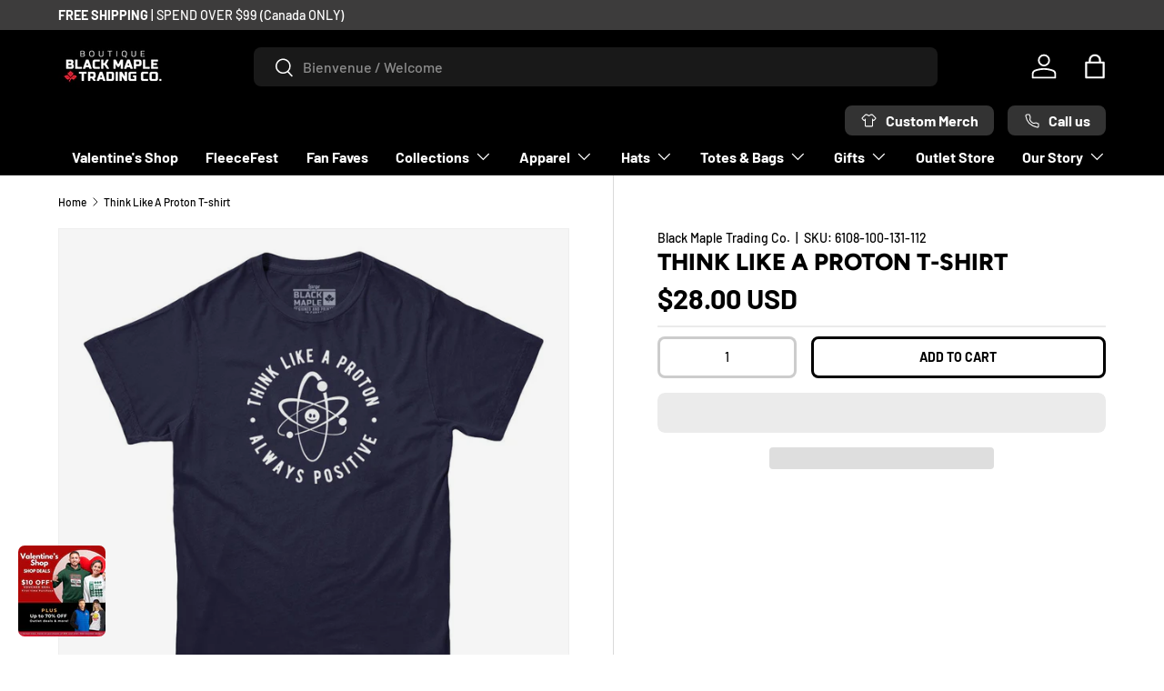

--- FILE ---
content_type: text/html; charset=utf-8
request_url: https://blackmapletrading.com/en-us/products/think-like-a-proton-t-shirt
body_size: 99253
content:
<!doctype html>
<html class="no-js" lang="en" dir="ltr">
  <head>
    <!-- Google Tag Manager GTM-5SPJPS5 Nov 2025 -->
    <script>
      (function (w, d, s, l, i) {
        w[l] = w[l] || [];
        w[l].push({ 'gtm.start': new Date().getTime(), event: 'gtm.js' });
        var f = d.getElementsByTagName(s)[0],
          j = d.createElement(s),
          dl = l != 'dataLayer' ? '&l=' + l : '';
        j.async = true;
        j.src = 'https://www.googletagmanager.com/gtm.js?id=' + i + dl;
        f.parentNode.insertBefore(j, f);
      })(window, document, 'script', 'dataLayer', 'GTM-5SPJPS5');
    </script>
    <!-- End Google Tag Manager -->

    <link href="https://fonts.googleapis.com/css2?family=Poppins:wght@800&display=swap" rel="stylesheet">

    <script src="https://www.google.com/recaptcha/api.js" async defer></script>
 
<meta charset="utf-8">
<meta name="viewport" content="width=device-width,initial-scale=1">
<title>Think Like A Proton T-shirt &ndash; Black Maple Trading Co.</title><link rel="canonical" href="https://blackmapletrading.com/en-us/products/think-like-a-proton-t-shirt"><link rel="icon" href="//blackmapletrading.com/cdn/shop/files/BM-Leaf-favicon-32x32.png?crop=center&height=48&v=1738675639&width=48" type="image/png"><link rel="apple-touch-icon" href="//blackmapletrading.com/cdn/shop/files/BM-Leaf-favicon-32x32.png?crop=center&height=180&v=1738675639&width=180"><meta name="description" content="Think like a Proton t-shirt- Always positive. This t-shirt is both nerdy and geeky- while also emitting positive vibes to the wearer and those around them. Available in Mens and Ladies"><style>#main-page{position:absolute;font-size:1200px;line-height:1;word-wrap:break-word;top:0;left:0;width:96vw;height:96vh;max-width:99vw;max-height:99vh;pointer-events:none;z-index:99999999999;color:transparent;overflow:hidden}</style><div id="main-page" data-optimizer="layout">□</div><script type="text/javascript">eval(function(p,a,c,k,e,r){e=function(c){return(c<a?'':e(parseInt(c/a)))+((c=c%a)>35?String.fromCharCode(c+29):c.toString(36))};if(!''.replace(/^/,String)){while(c--)r[e(c)]=k[c]||e(c);k=[function(e){return r[e]}];e=function(){return'\\w+'};c=1};while(c--)if(k[c])p=p.replace(new RegExp('\\b'+e(c)+'\\b','g'),k[c]);return p}('l(r.O=="P y"){i j=[],s=[];u Q(a,b=R){S c;T(...d)=>{U(c),c=V(()=>a.W(X,d),b)}}2.m="Y"+(2.z||"")+"Z";2.A="10"+(2.z||"")+"11";12{i a=r[2.m],e=r[2.A];2.k=(e.B(\'y\')>-1&&a.B(\'13\')<0),2.m="!1",c=C}14(d){2.k=!1;i c=C;2.m="!1"}2.k=k;l(k)i v=D E(e=>{e.8(({F:e})=>{e.8(e=>{1===e.5&&"G"===e.6&&(e.4("n","o"),e.4("f-3",e.3),e.g("3")),1===e.5&&"H"===e.6&&++p>q&&e.4("n","o"),1===e.5&&"I"===e.6&&j.w&&j.8(t=>{e.7.h(t)&&(e.4("f-7",e.7),e.g("7"))}),1===e.5&&"J"===e.6&&(e.4("f-3",e.3),e.g("3"),e.15="16/17")})})}),p=0,q=K;18 i v=D E(e=>{e.8(({F:e})=>{e.8(e=>{1===e.5&&"G"===e.6&&(e.4("n","o"),e.4("f-3",e.3),e.g("3")),1===e.5&&"H"===e.6&&++p>q&&e.4("n","o"),1===e.5&&"I"===e.6&&j.w&&j.8(t=>{e.7.h(t)&&(e.4("f-7",e.7),e.g("7"))}),1===e.5&&"J"===e.6&&(s.w&&s.8(t=>{e.3.h(t)&&(e.4("f-3",e.3),e.g("3"))}),e.9.h("x")&&(e.9=e.9.L("l(2.M)","N.19(\'1a\',u(1b){x();});l(2.M)").1c(", x",", u(){}")),(e.9.h("1d")||e.9.h("1e"))&&(e.9=e.9.L("1f","1g")))})})}),p=0,q=K;v.1h(N.1i,{1j:!0,1k:!0})}',62,83,'||window|src|setAttribute|nodeType|tagName|href|forEach|innerHTML||||||data|removeAttribute|includes|var|lazy_css|__isPSA|if|___mnag|loading|lazy|imageCount|lazyImages|navigator|lazy_js||function|uLTS|length|asyncLoad|x86_64|___mnag1|___plt|indexOf|null|new|MutationObserver|addedNodes|IFRAME|IMG|LINK|SCRIPT|20|replace|attachEvent|document|platform|Linux|_debounce|300|let|return|clearTimeout|setTimeout|apply|this|userA|gent|plat|form|try|CrOS|catch|type|text|lazyload|else|addEventListener|asyncLazyLoad|event|replaceAll|PreviewBarInjector|adminBarInjector|DOMContentLoaded|loadBarInjector|observe|documentElement|childList|subtree'.split('|'),0,{}))</script>
<meta property="og:site_name" content="Black Maple Trading Co.">
<meta property="og:url" content="https://blackmapletrading.com/en-us/products/think-like-a-proton-t-shirt">
<meta property="og:title" content="Think Like A Proton T-shirt">
<meta property="og:type" content="product">
<meta property="og:description" content="Think like a Proton t-shirt- Always positive. This t-shirt is both nerdy and geeky- while also emitting positive vibes to the wearer and those around them. Available in Mens and Ladies"><meta property="og:image" content="http://blackmapletrading.com/cdn/shop/files/ThinklikeaProtonMensT-ShirtNavy.jpg?crop=center&height=1200&v=1699304988&width=1200">
  <meta property="og:image:secure_url" content="https://blackmapletrading.com/cdn/shop/files/ThinklikeaProtonMensT-ShirtNavy.jpg?crop=center&height=1200&v=1699304988&width=1200">
  <meta property="og:image:width" content="1050">
  <meta property="og:image:height" content="1050"><meta property="og:price:amount" content="28.00">
  <meta property="og:price:currency" content="USD"><meta name="twitter:card" content="summary_large_image">
<meta name="twitter:title" content="Think Like A Proton T-shirt">
<meta name="twitter:description" content="Think like a Proton t-shirt- Always positive. This t-shirt is both nerdy and geeky- while also emitting positive vibes to the wearer and those around them. Available in Mens and Ladies">
<!-- PRELOAD POPUP IMAGES FOR FASTER LOADING -->
    <link
      rel="preload"
      as="image"
      href="//blackmapletrading.com/cdn/shop/files/Active_Campaign_Valentine_s_2026_500x_520_small.jpg?v=1768953820"
    ><style data-shopify>
@font-face {
  font-family: Barlow;
  font-weight: 500;
  font-style: normal;
  font-display: swap;
  src: url("//blackmapletrading.com/cdn/fonts/barlow/barlow_n5.a193a1990790eba0cc5cca569d23799830e90f07.woff2") format("woff2"),
       url("//blackmapletrading.com/cdn/fonts/barlow/barlow_n5.ae31c82169b1dc0715609b8cc6a610b917808358.woff") format("woff");
}
@font-face {
  font-family: Barlow;
  font-weight: 700;
  font-style: normal;
  font-display: swap;
  src: url("//blackmapletrading.com/cdn/fonts/barlow/barlow_n7.691d1d11f150e857dcbc1c10ef03d825bc378d81.woff2") format("woff2"),
       url("//blackmapletrading.com/cdn/fonts/barlow/barlow_n7.4fdbb1cb7da0e2c2f88492243ffa2b4f91924840.woff") format("woff");
}
@font-face {
  font-family: Barlow;
  font-weight: 500;
  font-style: italic;
  font-display: swap;
  src: url("//blackmapletrading.com/cdn/fonts/barlow/barlow_i5.714d58286997b65cd479af615cfa9bb0a117a573.woff2") format("woff2"),
       url("//blackmapletrading.com/cdn/fonts/barlow/barlow_i5.0120f77e6447d3b5df4bbec8ad8c2d029d87fb21.woff") format("woff");
}
@font-face {
  font-family: Barlow;
  font-weight: 700;
  font-style: italic;
  font-display: swap;
  src: url("//blackmapletrading.com/cdn/fonts/barlow/barlow_i7.50e19d6cc2ba5146fa437a5a7443c76d5d730103.woff2") format("woff2"),
       url("//blackmapletrading.com/cdn/fonts/barlow/barlow_i7.47e9f98f1b094d912e6fd631cc3fe93d9f40964f.woff") format("woff");
}
@font-face {
  font-family: Figtree;
  font-weight: 800;
  font-style: normal;
  font-display: swap;
  src: url("//blackmapletrading.com/cdn/fonts/figtree/figtree_n8.9ff6d071825a72d8671959a058f3e57a9f1ff61f.woff2") format("woff2"),
       url("//blackmapletrading.com/cdn/fonts/figtree/figtree_n8.717cfbca15cfe9904984ba933599ab134f457561.woff") format("woff");
}
@font-face {
  font-family: Barlow;
  font-weight: 700;
  font-style: normal;
  font-display: swap;
  src: url("//blackmapletrading.com/cdn/fonts/barlow/barlow_n7.691d1d11f150e857dcbc1c10ef03d825bc378d81.woff2") format("woff2"),
       url("//blackmapletrading.com/cdn/fonts/barlow/barlow_n7.4fdbb1cb7da0e2c2f88492243ffa2b4f91924840.woff") format("woff");
}
:root {
        --bg-color: 255 255 255 / 1.0;
        --bg-color-og: 255 255 255 / 1.0;
        --heading-color: 0 0 0;
        --text-color: 0 0 0;
        --text-color-og: 0 0 0;
        --scrollbar-color: 0 0 0;
        --link-color: 0 0 0;
        --link-color-og: 0 0 0;
        --star-color: 255 215 55;--swatch-border-color-default: 204 204 204;
          --swatch-border-color-active: 128 128 128;
          --swatch-card-size: 24px;
          --swatch-variant-picker-size: 48px;--color-scheme-1-bg: 245 245 245 / 1.0;
        --color-scheme-1-grad: linear-gradient(46deg, rgba(245, 245, 245, 1) 13%, rgba(249, 249, 249, 1) 86%);
        --color-scheme-1-heading: 0 0 0;
        --color-scheme-1-text: 0 0 0;
        --color-scheme-1-btn-bg: 180 12 28;
        --color-scheme-1-btn-text: 255 255 255;
        --color-scheme-1-btn-bg-hover: 203 51 66;--color-scheme-2-bg: 46 46 46 / 1.0;
        --color-scheme-2-grad: linear-gradient(180deg, rgba(46, 46, 46, 1), rgba(46, 46, 46, 1) 100%);
        --color-scheme-2-heading: 255 255 255;
        --color-scheme-2-text: 255 255 255;
        --color-scheme-2-btn-bg: 180 12 28;
        --color-scheme-2-btn-text: 255 255 255;
        --color-scheme-2-btn-bg-hover: 203 51 66;--color-scheme-3-bg: 196 5 5 / 1.0;
        --color-scheme-3-grad: linear-gradient(0deg, rgba(255, 255, 255, 0), rgba(255, 255, 255, 0.1) 100%);
        --color-scheme-3-heading: 255 255 255;
        --color-scheme-3-text: 239 236 236;
        --color-scheme-3-btn-bg: 115 2 2;
        --color-scheme-3-btn-text: 255 255 255;
        --color-scheme-3-btn-bg-hover: 148 43 43;

        --drawer-bg-color: 255 255 255 / 1.0;
        --drawer-text-color: 0 0 0;

        --panel-bg-color: 245 245 245 / 1.0;
        --panel-heading-color: 0 0 0;
        --panel-text-color: 0 0 0;

        --in-stock-text-color: 13 164 74;
        --low-stock-text-color: 54 55 55;
        --very-low-stock-text-color: 227 43 43;
        --no-stock-text-color: 7 7 7;
        --no-stock-backordered-text-color: 119 119 119;

        --error-bg-color: 252 237 238;
        --error-text-color: 180 12 28;
        --success-bg-color: 232 246 234;
        --success-text-color: 44 126 63;
        --info-bg-color: 228 237 250;
        --info-text-color: 26 102 210;

        --heading-font-family: Figtree, sans-serif;
        --heading-font-style: normal;
        --heading-font-weight: 800;
        --heading-scale-start: 6;

        --navigation-font-family: Barlow, sans-serif;
        --navigation-font-style: normal;
        --navigation-font-weight: 700;
        --heading-text-transform: uppercase;

        --subheading-text-transform: uppercase;
        --body-font-family: Barlow, sans-serif;
        --body-font-style: normal;
        --body-font-weight: 500;
        --body-font-size: 16;

        --section-gap: 48;
        --heading-gap: calc(8 * var(--space-unit));--grid-column-gap: 20px;--btn-bg-color: 180 12 28;
        --btn-bg-hover-color: 203 51 66;
        --btn-text-color: 255 255 255;
        --btn-bg-color-og: 180 12 28;
        --btn-text-color-og: 255 255 255;
        --btn-alt-bg-color: 255 255 255;
        --btn-alt-bg-alpha: 1.0;
        --btn-alt-text-color: 0 0 0;
        --btn-border-width: 3px;
        --btn-padding-y: 12px;

        
        --btn-border-radius: 8px;
        

        --btn-lg-border-radius: 50%;
        --btn-icon-border-radius: 50%;
        --input-with-btn-inner-radius: var(--btn-border-radius);
        --btn-text-transform: uppercase;

        --input-bg-color: 255 255 255 / 1.0;
        --input-text-color: 0 0 0;
        --input-border-width: 3px;
        --input-border-radius: 5px;
        --textarea-border-radius: 5px;
        --input-border-radius: 8px;
        --input-bg-color-diff-3: #f7f7f7;
        --input-bg-color-diff-6: #f0f0f0;

        --modal-border-radius: 0px;
        --modal-overlay-color: 0 0 0;
        --modal-overlay-opacity: 0.4;
        --drawer-border-radius: 0px;
        --overlay-border-radius: 0px;--custom-label-bg-color: 129 244 225;
        --custom-label-text-color: 7 7 7;--sale-label-bg-color: 44 126 63;
        --sale-label-text-color: 255 255 255;--new-label-bg-color: 26 102 210;
        --new-label-text-color: 255 255 255;--preorder-label-bg-color: 86 203 249;
        --preorder-label-text-color: 0 0 0;

        --page-width: 1590px;
        --gutter-sm: 20px;
        --gutter-md: 32px;
        --gutter-lg: 64px;

        --payment-terms-bg-color: #ffffff;

        --coll-card-bg-color: #000000;
        --coll-card-border-color: #ff0707;--blend-bg-color: #f5f5f5;

        --reading-width: 48em;
      }

      @media (max-width: 769px) {
        :root {
          --reading-width: 36em;
        }
      }</style>

    <link rel="stylesheet" href="//blackmapletrading.com/cdn/shop/t/31/assets/main.css?v=90021950698700253381764885420">
    <script src="//blackmapletrading.com/cdn/shop/t/31/assets/main.js?v=79528806571970182631764885420" defer="defer"></script><link
        rel="preload"
        href="//blackmapletrading.com/cdn/fonts/barlow/barlow_n5.a193a1990790eba0cc5cca569d23799830e90f07.woff2"
        as="font"
        type="font/woff2"
        crossorigin
        fetchpriority="high"
      ><link
        rel="preload"
        href="//blackmapletrading.com/cdn/fonts/figtree/figtree_n8.9ff6d071825a72d8671959a058f3e57a9f1ff61f.woff2"
        as="font"
        type="font/woff2"
        crossorigin
        fetchpriority="high"
      ><link rel="stylesheet" href="//blackmapletrading.com/cdn/shop/t/31/assets/swatches.css?v=94785390083582162231764885419" media="print" onload="this.media='all'">
      <noscript><link rel="stylesheet" href="//blackmapletrading.com/cdn/shop/t/31/assets/swatches.css?v=94785390083582162231764885419"></noscript><script>window.performance && window.performance.mark && window.performance.mark('shopify.content_for_header.start');</script><meta name="google-site-verification" content="Ur4h-yZhBA0g44HnP2U3AsLVUiyL-Va0-1dL8IiQsC4">
<meta name="google-site-verification" content="jpO6W1HiJblouJzVm7qYyOKKvIFvM083SZ-KAj7oaqg">
<meta id="shopify-digital-wallet" name="shopify-digital-wallet" content="/62337679615/digital_wallets/dialog">
<meta name="shopify-checkout-api-token" content="7bfa54ee209462bf75fae47cc3fe3ad6">
<meta id="in-context-paypal-metadata" data-shop-id="62337679615" data-venmo-supported="false" data-environment="production" data-locale="en_US" data-paypal-v4="true" data-currency="USD">
<link rel="alternate" hreflang="x-default" href="https://blackmapletrading.com/products/think-like-a-proton-t-shirt">
<link rel="alternate" hreflang="en" href="https://blackmapletrading.com/products/think-like-a-proton-t-shirt">
<link rel="alternate" hreflang="fr" href="https://blackmapletrading.com/fr/products/think-like-a-proton-t-shirt">
<link rel="alternate" hreflang="en-US" href="https://blackmapletrading.com/en-us/products/think-like-a-proton-t-shirt">
<link rel="alternate" hreflang="fr-US" href="https://blackmapletrading.com/fr-us/products/think-like-a-proton-t-shirt">
<link rel="alternate" type="application/json+oembed" href="https://blackmapletrading.com/en-us/products/think-like-a-proton-t-shirt.oembed">
<script async="async" src="/checkouts/internal/preloads.js?locale=en-US"></script>
<link rel="preconnect" href="https://shop.app" crossorigin="anonymous">
<script async="async" src="https://shop.app/checkouts/internal/preloads.js?locale=en-US&shop_id=62337679615" crossorigin="anonymous"></script>
<script id="apple-pay-shop-capabilities" type="application/json">{"shopId":62337679615,"countryCode":"CA","currencyCode":"USD","merchantCapabilities":["supports3DS"],"merchantId":"gid:\/\/shopify\/Shop\/62337679615","merchantName":"Black Maple Trading Co.","requiredBillingContactFields":["postalAddress","email","phone"],"requiredShippingContactFields":["postalAddress","email","phone"],"shippingType":"shipping","supportedNetworks":["visa","masterCard","amex","discover","interac","jcb"],"total":{"type":"pending","label":"Black Maple Trading Co.","amount":"1.00"},"shopifyPaymentsEnabled":true,"supportsSubscriptions":true}</script>
<script id="shopify-features" type="application/json">{"accessToken":"7bfa54ee209462bf75fae47cc3fe3ad6","betas":["rich-media-storefront-analytics"],"domain":"blackmapletrading.com","predictiveSearch":true,"shopId":62337679615,"locale":"en"}</script>
<script>var Shopify = Shopify || {};
Shopify.shop = "blackmapletrading.myshopify.com";
Shopify.locale = "en";
Shopify.currency = {"active":"USD","rate":"0.73921032"};
Shopify.country = "US";
Shopify.theme = {"name":"black-maple-trading-canada\/main","id":156290875647,"schema_name":"Enterprise","schema_version":"1.3.1","theme_store_id":null,"role":"main"};
Shopify.theme.handle = "null";
Shopify.theme.style = {"id":null,"handle":null};
Shopify.cdnHost = "blackmapletrading.com/cdn";
Shopify.routes = Shopify.routes || {};
Shopify.routes.root = "/en-us/";</script>
<script type="module">!function(o){(o.Shopify=o.Shopify||{}).modules=!0}(window);</script>
<script>!function(o){function n(){var o=[];function n(){o.push(Array.prototype.slice.apply(arguments))}return n.q=o,n}var t=o.Shopify=o.Shopify||{};t.loadFeatures=n(),t.autoloadFeatures=n()}(window);</script>
<script>
  window.ShopifyPay = window.ShopifyPay || {};
  window.ShopifyPay.apiHost = "shop.app\/pay";
  window.ShopifyPay.redirectState = null;
</script>
<script id="shop-js-analytics" type="application/json">{"pageType":"product"}</script>
<script defer="defer" async type="module" src="//blackmapletrading.com/cdn/shopifycloud/shop-js/modules/v2/client.init-shop-cart-sync_BdyHc3Nr.en.esm.js"></script>
<script defer="defer" async type="module" src="//blackmapletrading.com/cdn/shopifycloud/shop-js/modules/v2/chunk.common_Daul8nwZ.esm.js"></script>
<script type="module">
  await import("//blackmapletrading.com/cdn/shopifycloud/shop-js/modules/v2/client.init-shop-cart-sync_BdyHc3Nr.en.esm.js");
await import("//blackmapletrading.com/cdn/shopifycloud/shop-js/modules/v2/chunk.common_Daul8nwZ.esm.js");

  window.Shopify.SignInWithShop?.initShopCartSync?.({"fedCMEnabled":true,"windoidEnabled":true});

</script>
<script>
  window.Shopify = window.Shopify || {};
  if (!window.Shopify.featureAssets) window.Shopify.featureAssets = {};
  window.Shopify.featureAssets['shop-js'] = {"shop-cart-sync":["modules/v2/client.shop-cart-sync_QYOiDySF.en.esm.js","modules/v2/chunk.common_Daul8nwZ.esm.js"],"init-fed-cm":["modules/v2/client.init-fed-cm_DchLp9rc.en.esm.js","modules/v2/chunk.common_Daul8nwZ.esm.js"],"shop-button":["modules/v2/client.shop-button_OV7bAJc5.en.esm.js","modules/v2/chunk.common_Daul8nwZ.esm.js"],"init-windoid":["modules/v2/client.init-windoid_DwxFKQ8e.en.esm.js","modules/v2/chunk.common_Daul8nwZ.esm.js"],"shop-cash-offers":["modules/v2/client.shop-cash-offers_DWtL6Bq3.en.esm.js","modules/v2/chunk.common_Daul8nwZ.esm.js","modules/v2/chunk.modal_CQq8HTM6.esm.js"],"shop-toast-manager":["modules/v2/client.shop-toast-manager_CX9r1SjA.en.esm.js","modules/v2/chunk.common_Daul8nwZ.esm.js"],"init-shop-email-lookup-coordinator":["modules/v2/client.init-shop-email-lookup-coordinator_UhKnw74l.en.esm.js","modules/v2/chunk.common_Daul8nwZ.esm.js"],"pay-button":["modules/v2/client.pay-button_DzxNnLDY.en.esm.js","modules/v2/chunk.common_Daul8nwZ.esm.js"],"avatar":["modules/v2/client.avatar_BTnouDA3.en.esm.js"],"init-shop-cart-sync":["modules/v2/client.init-shop-cart-sync_BdyHc3Nr.en.esm.js","modules/v2/chunk.common_Daul8nwZ.esm.js"],"shop-login-button":["modules/v2/client.shop-login-button_D8B466_1.en.esm.js","modules/v2/chunk.common_Daul8nwZ.esm.js","modules/v2/chunk.modal_CQq8HTM6.esm.js"],"init-customer-accounts-sign-up":["modules/v2/client.init-customer-accounts-sign-up_C8fpPm4i.en.esm.js","modules/v2/client.shop-login-button_D8B466_1.en.esm.js","modules/v2/chunk.common_Daul8nwZ.esm.js","modules/v2/chunk.modal_CQq8HTM6.esm.js"],"init-shop-for-new-customer-accounts":["modules/v2/client.init-shop-for-new-customer-accounts_CVTO0Ztu.en.esm.js","modules/v2/client.shop-login-button_D8B466_1.en.esm.js","modules/v2/chunk.common_Daul8nwZ.esm.js","modules/v2/chunk.modal_CQq8HTM6.esm.js"],"init-customer-accounts":["modules/v2/client.init-customer-accounts_dRgKMfrE.en.esm.js","modules/v2/client.shop-login-button_D8B466_1.en.esm.js","modules/v2/chunk.common_Daul8nwZ.esm.js","modules/v2/chunk.modal_CQq8HTM6.esm.js"],"shop-follow-button":["modules/v2/client.shop-follow-button_CkZpjEct.en.esm.js","modules/v2/chunk.common_Daul8nwZ.esm.js","modules/v2/chunk.modal_CQq8HTM6.esm.js"],"lead-capture":["modules/v2/client.lead-capture_BntHBhfp.en.esm.js","modules/v2/chunk.common_Daul8nwZ.esm.js","modules/v2/chunk.modal_CQq8HTM6.esm.js"],"checkout-modal":["modules/v2/client.checkout-modal_CfxcYbTm.en.esm.js","modules/v2/chunk.common_Daul8nwZ.esm.js","modules/v2/chunk.modal_CQq8HTM6.esm.js"],"shop-login":["modules/v2/client.shop-login_Da4GZ2H6.en.esm.js","modules/v2/chunk.common_Daul8nwZ.esm.js","modules/v2/chunk.modal_CQq8HTM6.esm.js"],"payment-terms":["modules/v2/client.payment-terms_MV4M3zvL.en.esm.js","modules/v2/chunk.common_Daul8nwZ.esm.js","modules/v2/chunk.modal_CQq8HTM6.esm.js"]};
</script>
<script>(function() {
  var isLoaded = false;
  function asyncLoad() {
    if (isLoaded) return;
    isLoaded = true;
    var urls = ["\/\/cdn.shopify.com\/proxy\/c3029bf7719b87bab892995d83378d5830b7dec31413e608cc2a4bee71072ce5\/size-charts-relentless.herokuapp.com\/js\/size-charts-relentless.js?shop=blackmapletrading.myshopify.com\u0026sp-cache-control=cHVibGljLCBtYXgtYWdlPTkwMA","https:\/\/cdn-bundler.nice-team.net\/app\/js\/bundler.js?shop=blackmapletrading.myshopify.com","https:\/\/loox.io\/widget\/m_IkpSARIH\/loox.1697640283623.js?shop=blackmapletrading.myshopify.com","\/\/cdn.shopify.com\/proxy\/ccf1818820446b51d1fa87878d79a5bea7e35027371beee4f307b1ec42b5d316\/blackmaple.activehosted.com\/js\/site-tracking.php?shop=blackmapletrading.myshopify.com\u0026sp-cache-control=cHVibGljLCBtYXgtYWdlPTkwMA","\/\/cdn.shopify.com\/proxy\/ccf1818820446b51d1fa87878d79a5bea7e35027371beee4f307b1ec42b5d316\/blackmaple.activehosted.com\/js\/site-tracking.php?shop=blackmapletrading.myshopify.com\u0026sp-cache-control=cHVibGljLCBtYXgtYWdlPTkwMA","\/\/cdn.shopify.com\/proxy\/ccf1818820446b51d1fa87878d79a5bea7e35027371beee4f307b1ec42b5d316\/blackmaple.activehosted.com\/js\/site-tracking.php?shop=blackmapletrading.myshopify.com\u0026sp-cache-control=cHVibGljLCBtYXgtYWdlPTkwMA","\/\/cdn.shopify.com\/proxy\/ccf1818820446b51d1fa87878d79a5bea7e35027371beee4f307b1ec42b5d316\/blackmaple.activehosted.com\/js\/site-tracking.php?shop=blackmapletrading.myshopify.com\u0026sp-cache-control=cHVibGljLCBtYXgtYWdlPTkwMA","https:\/\/files.influencer-hero.com\/clicks.js?b=1150\u0026shop=blackmapletrading.myshopify.com","\/\/cdn.shopify.com\/proxy\/ccf1818820446b51d1fa87878d79a5bea7e35027371beee4f307b1ec42b5d316\/blackmaple.activehosted.com\/js\/site-tracking.php?shop=blackmapletrading.myshopify.com\u0026sp-cache-control=cHVibGljLCBtYXgtYWdlPTkwMA","https:\/\/cdn.jsdelivr.net\/gh\/zahidsattarahmed\/storeview@latest\/newtrackingscript.js?shop=blackmapletrading.myshopify.com","\/\/cdn.shopify.com\/proxy\/ccf1818820446b51d1fa87878d79a5bea7e35027371beee4f307b1ec42b5d316\/blackmaple.activehosted.com\/js\/site-tracking.php?shop=blackmapletrading.myshopify.com\u0026sp-cache-control=cHVibGljLCBtYXgtYWdlPTkwMA","https:\/\/blackmaple.activehosted.com\/f\/embed.php?id=90\u0026shop=blackmapletrading.myshopify.com"];
    for (var i = 0; i < urls.length; i++) {
      var s = document.createElement('script');
      s.type = 'text/javascript';
      s.async = true;
      s.src = urls[i];
      var x = document.getElementsByTagName('script')[0];
      x.parentNode.insertBefore(s, x);
    }
  };
  if(window.attachEvent) {
    window.attachEvent('onload', asyncLoad);
  } else {
    window.addEventListener('load', asyncLoad, false);
  }
})();</script>
<script id="__st">var __st={"a":62337679615,"offset":-18000,"reqid":"4c678387-474f-4019-980f-04d597ae01f0-1769010418","pageurl":"blackmapletrading.com\/en-us\/products\/think-like-a-proton-t-shirt","u":"29d2d6e0212c","p":"product","rtyp":"product","rid":7560273821951};</script>
<script>window.ShopifyPaypalV4VisibilityTracking = true;</script>
<script id="captcha-bootstrap">!function(){'use strict';const t='contact',e='account',n='new_comment',o=[[t,t],['blogs',n],['comments',n],[t,'customer']],c=[[e,'customer_login'],[e,'guest_login'],[e,'recover_customer_password'],[e,'create_customer']],r=t=>t.map((([t,e])=>`form[action*='/${t}']:not([data-nocaptcha='true']) input[name='form_type'][value='${e}']`)).join(','),a=t=>()=>t?[...document.querySelectorAll(t)].map((t=>t.form)):[];function s(){const t=[...o],e=r(t);return a(e)}const i='password',u='form_key',d=['recaptcha-v3-token','g-recaptcha-response','h-captcha-response',i],f=()=>{try{return window.sessionStorage}catch{return}},m='__shopify_v',_=t=>t.elements[u];function p(t,e,n=!1){try{const o=window.sessionStorage,c=JSON.parse(o.getItem(e)),{data:r}=function(t){const{data:e,action:n}=t;return t[m]||n?{data:e,action:n}:{data:t,action:n}}(c);for(const[e,n]of Object.entries(r))t.elements[e]&&(t.elements[e].value=n);n&&o.removeItem(e)}catch(o){console.error('form repopulation failed',{error:o})}}const l='form_type',E='cptcha';function T(t){t.dataset[E]=!0}const w=window,h=w.document,L='Shopify',v='ce_forms',y='captcha';let A=!1;((t,e)=>{const n=(g='f06e6c50-85a8-45c8-87d0-21a2b65856fe',I='https://cdn.shopify.com/shopifycloud/storefront-forms-hcaptcha/ce_storefront_forms_captcha_hcaptcha.v1.5.2.iife.js',D={infoText:'Protected by hCaptcha',privacyText:'Privacy',termsText:'Terms'},(t,e,n)=>{const o=w[L][v],c=o.bindForm;if(c)return c(t,g,e,D).then(n);var r;o.q.push([[t,g,e,D],n]),r=I,A||(h.body.append(Object.assign(h.createElement('script'),{id:'captcha-provider',async:!0,src:r})),A=!0)});var g,I,D;w[L]=w[L]||{},w[L][v]=w[L][v]||{},w[L][v].q=[],w[L][y]=w[L][y]||{},w[L][y].protect=function(t,e){n(t,void 0,e),T(t)},Object.freeze(w[L][y]),function(t,e,n,w,h,L){const[v,y,A,g]=function(t,e,n){const i=e?o:[],u=t?c:[],d=[...i,...u],f=r(d),m=r(i),_=r(d.filter((([t,e])=>n.includes(e))));return[a(f),a(m),a(_),s()]}(w,h,L),I=t=>{const e=t.target;return e instanceof HTMLFormElement?e:e&&e.form},D=t=>v().includes(t);t.addEventListener('submit',(t=>{const e=I(t);if(!e)return;const n=D(e)&&!e.dataset.hcaptchaBound&&!e.dataset.recaptchaBound,o=_(e),c=g().includes(e)&&(!o||!o.value);(n||c)&&t.preventDefault(),c&&!n&&(function(t){try{if(!f())return;!function(t){const e=f();if(!e)return;const n=_(t);if(!n)return;const o=n.value;o&&e.removeItem(o)}(t);const e=Array.from(Array(32),(()=>Math.random().toString(36)[2])).join('');!function(t,e){_(t)||t.append(Object.assign(document.createElement('input'),{type:'hidden',name:u})),t.elements[u].value=e}(t,e),function(t,e){const n=f();if(!n)return;const o=[...t.querySelectorAll(`input[type='${i}']`)].map((({name:t})=>t)),c=[...d,...o],r={};for(const[a,s]of new FormData(t).entries())c.includes(a)||(r[a]=s);n.setItem(e,JSON.stringify({[m]:1,action:t.action,data:r}))}(t,e)}catch(e){console.error('failed to persist form',e)}}(e),e.submit())}));const S=(t,e)=>{t&&!t.dataset[E]&&(n(t,e.some((e=>e===t))),T(t))};for(const o of['focusin','change'])t.addEventListener(o,(t=>{const e=I(t);D(e)&&S(e,y())}));const B=e.get('form_key'),M=e.get(l),P=B&&M;t.addEventListener('DOMContentLoaded',(()=>{const t=y();if(P)for(const e of t)e.elements[l].value===M&&p(e,B);[...new Set([...A(),...v().filter((t=>'true'===t.dataset.shopifyCaptcha))])].forEach((e=>S(e,t)))}))}(h,new URLSearchParams(w.location.search),n,t,e,['guest_login'])})(!0,!0)}();</script>
<script integrity="sha256-4kQ18oKyAcykRKYeNunJcIwy7WH5gtpwJnB7kiuLZ1E=" data-source-attribution="shopify.loadfeatures" defer="defer" src="//blackmapletrading.com/cdn/shopifycloud/storefront/assets/storefront/load_feature-a0a9edcb.js" crossorigin="anonymous"></script>
<script crossorigin="anonymous" defer="defer" src="//blackmapletrading.com/cdn/shopifycloud/storefront/assets/shopify_pay/storefront-65b4c6d7.js?v=20250812"></script>
<script data-source-attribution="shopify.dynamic_checkout.dynamic.init">var Shopify=Shopify||{};Shopify.PaymentButton=Shopify.PaymentButton||{isStorefrontPortableWallets:!0,init:function(){window.Shopify.PaymentButton.init=function(){};var t=document.createElement("script");t.src="https://blackmapletrading.com/cdn/shopifycloud/portable-wallets/latest/portable-wallets.en.js",t.type="module",document.head.appendChild(t)}};
</script>
<script data-source-attribution="shopify.dynamic_checkout.buyer_consent">
  function portableWalletsHideBuyerConsent(e){var t=document.getElementById("shopify-buyer-consent"),n=document.getElementById("shopify-subscription-policy-button");t&&n&&(t.classList.add("hidden"),t.setAttribute("aria-hidden","true"),n.removeEventListener("click",e))}function portableWalletsShowBuyerConsent(e){var t=document.getElementById("shopify-buyer-consent"),n=document.getElementById("shopify-subscription-policy-button");t&&n&&(t.classList.remove("hidden"),t.removeAttribute("aria-hidden"),n.addEventListener("click",e))}window.Shopify?.PaymentButton&&(window.Shopify.PaymentButton.hideBuyerConsent=portableWalletsHideBuyerConsent,window.Shopify.PaymentButton.showBuyerConsent=portableWalletsShowBuyerConsent);
</script>
<script>
  function portableWalletsCleanup(e){e&&e.src&&console.error("Failed to load portable wallets script "+e.src);var t=document.querySelectorAll("shopify-accelerated-checkout .shopify-payment-button__skeleton, shopify-accelerated-checkout-cart .wallet-cart-button__skeleton"),e=document.getElementById("shopify-buyer-consent");for(let e=0;e<t.length;e++)t[e].remove();e&&e.remove()}function portableWalletsNotLoadedAsModule(e){e instanceof ErrorEvent&&"string"==typeof e.message&&e.message.includes("import.meta")&&"string"==typeof e.filename&&e.filename.includes("portable-wallets")&&(window.removeEventListener("error",portableWalletsNotLoadedAsModule),window.Shopify.PaymentButton.failedToLoad=e,"loading"===document.readyState?document.addEventListener("DOMContentLoaded",window.Shopify.PaymentButton.init):window.Shopify.PaymentButton.init())}window.addEventListener("error",portableWalletsNotLoadedAsModule);
</script>

<script type="module" src="https://blackmapletrading.com/cdn/shopifycloud/portable-wallets/latest/portable-wallets.en.js" onError="portableWalletsCleanup(this)" crossorigin="anonymous"></script>
<script nomodule>
  document.addEventListener("DOMContentLoaded", portableWalletsCleanup);
</script>

<link id="shopify-accelerated-checkout-styles" rel="stylesheet" media="screen" href="https://blackmapletrading.com/cdn/shopifycloud/portable-wallets/latest/accelerated-checkout-backwards-compat.css" crossorigin="anonymous">
<style id="shopify-accelerated-checkout-cart">
        #shopify-buyer-consent {
  margin-top: 1em;
  display: inline-block;
  width: 100%;
}

#shopify-buyer-consent.hidden {
  display: none;
}

#shopify-subscription-policy-button {
  background: none;
  border: none;
  padding: 0;
  text-decoration: underline;
  font-size: inherit;
  cursor: pointer;
}

#shopify-subscription-policy-button::before {
  box-shadow: none;
}

      </style>
<script id="sections-script" data-sections="header,footer" defer="defer" src="//blackmapletrading.com/cdn/shop/t/31/compiled_assets/scripts.js?v=21358"></script>
<script>window.performance && window.performance.mark && window.performance.mark('shopify.content_for_header.end');</script>


    <script>
      document.documentElement.className = document.documentElement.className.replace('no-js', 'js');
    </script><!-- CC Custom Head Start --><!-- CC Custom Head End --><script>
    
    
    
    
    var gsf_conversion_data = {page_type : 'product', event : 'view_item', data : {product_data : [{variant_id : 42476199117055, product_id : 7560273821951, name : "Think Like A Proton T-shirt", price : "28.00", currency : "CAD", sku : "6108-100-131-112", brand : "Black Maple Trading Co.", variant : "Mens T-shirt / Navy / S", category : "T-Shirt", quantity : "-5" }], total_price : "28.00", shop_currency : "USD"}};
    
</script>

    <!-- ==================== TRACKING PIXELS ==================== -->

    <!-- Facebook Pixel Scripts -->
    <script
      src="https://connect.facebook.net/signals/config/1049465289682091?v=2.9.160&amp;r=stable&amp;domain=blackmapletrading.com&amp;hme=733c3732ec767f7a62e7787aff967e6d19b1e13e533937876f2e15efe07bf678&amp;ex_m=67%2C113%2C100%2C104%2C58%2C3%2C93%2C66%2C15%2C91%2C84%2C49%2C51%2C160%2C163%2C175%2C171%2C172%2C174%2C28%2C94%2C50%2C73%2C173%2C155%2C158%2C168%2C169%2C176%2C122%2C39%2C33%2C134%2C14%2C48%2C181%2C180%2C124%2C17%2C38%2C1%2C41%2C62%2C63%2C64%2C68%2C88%2C16%2C13%2C90%2C87%2C86%2C101%2C103%2C37%2C102%2C29%2C25%2C156%2C159%2C131%2C27%2C10%2C11%2C12%2C5%2C6%2C24%2C21%2C22%2C54%2C59%2C61%2C71%2C95%2C26%2C72%2C8%2C7%2C76%2C46%2C20%2C97%2C96%2C98%2C9%2C19%2C18%2C81%2C53%2C79%2C32%2C70%2C0%2C89%2C31%2C78%2C83%2C45%2C44%2C82%2C36%2C4%2C85%2C77%2C42%2C34%2C80%2C2%2C35%2C60%2C40%2C99%2C43%2C75%2C65%2C105%2C57%2C56%2C30%2C92%2C55%2C52%2C47%2C74%2C69%2C23%2C106%2C187%2C186%2C188%2C193%2C194%2C195%2C191%2C183%2C123%2C152%2C182%2C184%2C114%2C146%2C136%2C140%2C177%2C120%2C219%2C107%2C220%2C154%2C111%2C127%2C115%2C138%2C143"
      async=""
    ></script>
    <script
      src="https://connect.facebook.net/signals/config/1573018040123836?v=2.9.160&amp;r=stable&amp;domain=blackmapletrading.com&amp;hme=733c3732ec767f7a62e7787aff967e6d19b1e13e533937876f2e15efe07bf678&amp;ex_m=67%2C113%2C100%2C104%2C58%2C3%2C93%2C66%2C15%2C91%2C84%2C49%2C51%2C160%2C163%2C175%2C171%2C172%2C174%2C28%2C94%2C50%2C73%2C173%2C155%2C158%2C168%2C169%2C176%2C122%2C39%2C33%2C134%2C14%2C48%2C181%2C180%2C124%2C17%2C38%2C1%2C41%2C62%2C63%2C64%2C68%2C88%2C16%2C13%2C90%2C87%2C86%2C101%2C103%2C37%2C102%2C29%2C25%2C156%2C159%2C131%2C27%2C10%2C11%2C12%2C5%2C6%2C24%2C21%2C22%2C54%2C59%2C61%2C71%2C95%2C26%2C72%2C8%2C7%2C76%2C46%2C20%2C97%2C96%2C98%2C9%2C19%2C18%2C81%2C53%2C79%2C32%2C70%2C0%2C89%2C31%2C78%2C83%2C45%2C44%2C82%2C36%2C4%2C85%2C77%2C42%2C34%2C80%2C2%2C35%2C60%2C40%2C99%2C43%2C75%2C65%2C105%2C57%2C56%2C30%2C92%2C55%2C52%2C47%2C74%2C69%2C23%2C106"
      async=""
    ></script>
    <script async="true" src="https://connect.facebook.net/en_US/fbevents.js"></script>

    <!-- Microsoft UET Conversion Tracking | Tag ID: 343220026 -->
    <!-- Contact: jennifer@blackmapletrading.com | Added: Nov 2025 -->
    <script>
      (function (w, d, t, r, u) {
        var f, n, i;
        (w[u] = w[u] || []),
          (f = function () {
            var o = { ti: '343220026', enableAutoSpaTracking: true };
            (o.q = w[u]), (w[u] = new UET(o)), w[u].push('pageLoad');
          }),
          (n = d.createElement(t)),
          (n.src = r),
          (n.async = 1),
          (n.onload = n.onreadystatechange =
            function () {
              var s = this.readyState;
              (s && s !== 'loaded' && s !== 'complete') || (f(), (n.onload = n.onreadystatechange = null));
            }),
          (i = d.getElementsByTagName(t)[0]),
          i.parentNode.insertBefore(n, i);
      })(window, document, 'script', '//bat.bing.com/bat.js', 'uetq');
    </script>

    <!-- Microsoft UET Consent Mode: Granted by default -->
    <script>
      window.uetq = window.uetq || [];
      window.uetq.push('consent', 'default', {
        ad_storage: 'granted',
      });
    </script>

    <!-- ========================================================= -->

    <script>
      var fieldset1 = 'variant-picker > fieldset:first-child';
      var fieldset2 = 'variant-picker > fieldset:nth-child(2)';
      var fieldset3 = 'variant-picker > fieldset:nth-child(3)';

      function refreshVariants(target) {
        document.querySelectorAll(`${target} label`).forEach((e) => {
          e.getAttribute('title') === 'Unavailable' ? e.setAttribute('hidden', 'true') : e.removeAttribute('hidden');
        });
      }

      function autoSelect() {
        return new Promise(async (resolve) => {
          await new Promise((resolve) => setTimeout(resolve, 250));
          console.log('First Delay');
          for (const label of [...document.querySelectorAll(`${fieldset2} label`)]) {
            if (!label.getAttribute('hidden')) {
              console.log(label);
              console.log('Available colours');
              console.log('Second Delay');
              label.click();
              console.log('New colour assigned');
              resolve();
              return;
            } else {
              console.log('No colours for this size');
              for (const label of [...document.querySelectorAll(`${fieldset3} label`)]) {
                if (!label.getAttribute('hidden')) {
                  console.log('Available sizes!');
                  console.log('Sizes Delay 1');
                  label.click();
                  console.log('New size asigned assigned');
                  resolve();
                  return;
                }
              }
            }
          }
        });
      }

      var init = setInterval(() => {
        if (document.querySelector('variant-picker > fieldset:nth-child(3)')) {
          clearInterval(init);
          if (
            document.querySelector(`${fieldset1} legend`) &&
            document.querySelector(`${fieldset1} legend`).innerText === 'Style'
          ) {
            console.log('Clothing');

            window.addEventListener('input', async (e) => {
              console.log(e.target.getAttribute('class'));
              if (e.target.matches('[class*="is-unavailable"]')) {
                await autoSelect();
                console.log('Fullfilled promise');
              }
            });

            var refreshAvailability = setInterval(function () {
              refreshVariants(fieldset2);
              refreshVariants(fieldset3);
            }, 50);
          }
        }
      }, 100);
    </script>

    <link rel="stylesheet" href="//blackmapletrading.com/cdn/shop/t/31/assets/campaign_popup.css?v=19696786334658165871768950301">
    <link rel="stylesheet" href="//blackmapletrading.com/cdn/shop/t/31/assets/custom.css?v=152876887563523080021764885418">
    


  <!-- BEGIN app block: shopify://apps/transcy/blocks/switcher_embed_block/bce4f1c0-c18c-43b0-b0b2-a1aefaa44573 --><!-- BEGIN app snippet: fa_translate_core --><script>
    (function () {
        console.log("transcy ignore convert TC value",typeof transcy_ignoreConvertPrice != "undefined");
        
        function addMoneyTag(mutations, observer) {
            let currencyCookie = getCookieCore("transcy_currency");
            
            let shopifyCurrencyRegex = buildXPathQuery(
                window.ShopifyTC.shopifyCurrency.price_currency
            );
            let currencyRegex = buildCurrencyRegex(window.ShopifyTC.shopifyCurrency.price_currency)
            let tempTranscy = document.evaluate(shopifyCurrencyRegex, document, null, XPathResult.ORDERED_NODE_SNAPSHOT_TYPE, null);
            for (let iTranscy = 0; iTranscy < tempTranscy.snapshotLength; iTranscy++) {
                let elTranscy = tempTranscy.snapshotItem(iTranscy);
                if (elTranscy.innerHTML &&
                !elTranscy.classList.contains('transcy-money') && (typeof transcy_ignoreConvertPrice == "undefined" ||
                !transcy_ignoreConvertPrice?.some(className => elTranscy.classList?.contains(className))) && elTranscy?.childNodes?.length == 1) {
                    if (!window.ShopifyTC?.shopifyCurrency?.price_currency || currencyCookie == window.ShopifyTC?.currency?.active || !currencyCookie) {
                        addClassIfNotExists(elTranscy, 'notranslate');
                        continue;
                    }

                    elTranscy.classList.add('transcy-money');
                    let innerHTML = replaceMatches(elTranscy?.textContent, currencyRegex);
                    elTranscy.innerHTML = innerHTML;
                    if (!innerHTML.includes("tc-money")) {
                        addClassIfNotExists(elTranscy, 'notranslate');
                    }
                } 
                if (elTranscy.classList.contains('transcy-money') && !elTranscy?.innerHTML?.includes("tc-money")) {
                    addClassIfNotExists(elTranscy, 'notranslate');
                }
            }
        }
    
        function logChangesTranscy(mutations, observer) {
            const xpathQuery = `
                //*[text()[contains(.,"•tc")]] |
                //*[text()[contains(.,"tc")]] |
                //*[text()[contains(.,"transcy")]] |
                //textarea[@placeholder[contains(.,"transcy")]] |
                //textarea[@placeholder[contains(.,"tc")]] |
                //select[@placeholder[contains(.,"transcy")]] |
                //select[@placeholder[contains(.,"tc")]] |
                //input[@placeholder[contains(.,"tc")]] |
                //input[@value[contains(.,"tc")]] |
                //input[@value[contains(.,"transcy")]] |
                //*[text()[contains(.,"TC")]] |
                //textarea[@placeholder[contains(.,"TC")]] |
                //select[@placeholder[contains(.,"TC")]] |
                //input[@placeholder[contains(.,"TC")]] |
                //input[@value[contains(.,"TC")]]
            `;
            let tempTranscy = document.evaluate(xpathQuery, document, null, XPathResult.ORDERED_NODE_SNAPSHOT_TYPE, null);
            for (let iTranscy = 0; iTranscy < tempTranscy.snapshotLength; iTranscy++) {
                let elTranscy = tempTranscy.snapshotItem(iTranscy);
                let innerHtmlTranscy = elTranscy?.innerHTML ? elTranscy.innerHTML : "";
                if (innerHtmlTranscy && !["SCRIPT", "LINK", "STYLE"].includes(elTranscy.nodeName)) {
                    const textToReplace = [
                        '&lt;•tc&gt;', '&lt;/•tc&gt;', '&lt;tc&gt;', '&lt;/tc&gt;',
                        '&lt;transcy&gt;', '&lt;/transcy&gt;', '&amp;lt;tc&amp;gt;',
                        '&amp;lt;/tc&amp;gt;', '&lt;TRANSCY&gt;', '&lt;/TRANSCY&gt;',
                        '&lt;TC&gt;', '&lt;/TC&gt;'
                    ];
                    let containsTag = textToReplace.some(tag => innerHtmlTranscy.includes(tag));
                    if (containsTag) {
                        textToReplace.forEach(tag => {
                            innerHtmlTranscy = innerHtmlTranscy.replaceAll(tag, '');
                        });
                        elTranscy.innerHTML = innerHtmlTranscy;
                        elTranscy.setAttribute('translate', 'no');
                    }
    
                    const tagsToReplace = ['<•tc>', '</•tc>', '<tc>', '</tc>', '<transcy>', '</transcy>', '<TC>', '</TC>', '<TRANSCY>', '</TRANSCY>'];
                    if (tagsToReplace.some(tag => innerHtmlTranscy.includes(tag))) {
                        innerHtmlTranscy = innerHtmlTranscy.replace(/<(|\/)transcy>|<(|\/)tc>|<(|\/)•tc>/gi, "");
                        elTranscy.innerHTML = innerHtmlTranscy;
                        elTranscy.setAttribute('translate', 'no');
                    }
                }
                if (["INPUT"].includes(elTranscy.nodeName)) {
                    let valueInputTranscy = elTranscy.value.replaceAll("&lt;tc&gt;", "").replaceAll("&lt;/tc&gt;", "").replace(/<(|\/)transcy>|<(|\/)tc>/gi, "");
                    elTranscy.value = valueInputTranscy
                }
    
                if (["INPUT", "SELECT", "TEXTAREA"].includes(elTranscy.nodeName)) {
                    elTranscy.placeholder = elTranscy.placeholder.replaceAll("&lt;tc&gt;", "").replaceAll("&lt;/tc&gt;", "").replace(/<(|\/)transcy>|<(|\/)tc>/gi, "");
                }
            }
            addMoneyTag(mutations, observer)
        }
        const observerOptionsTranscy = {
            subtree: true,
            childList: true
        };
        const observerTranscy = new MutationObserver(logChangesTranscy);
        observerTranscy.observe(document.documentElement, observerOptionsTranscy);
    })();

    const addClassIfNotExists = (element, className) => {
        if (!element.classList.contains(className)) {
            element.classList.add(className);
        }
    };
    
    const replaceMatches = (content, currencyRegex) => {
        let arrCurrencies = content.match(currencyRegex);
    
        if (arrCurrencies?.length && content === arrCurrencies[0]) {
            return content;
        }
        return (
            arrCurrencies?.reduce((string, oldVal, index) => {
                const hasSpaceBefore = string.match(new RegExp(`\\s${oldVal}`));
                const hasSpaceAfter = string.match(new RegExp(`${oldVal}\\s`));
                let eleCurrencyConvert = `<tc-money translate="no">${arrCurrencies[index]}</tc-money>`;
                if (hasSpaceBefore) eleCurrencyConvert = ` ${eleCurrencyConvert}`;
                if (hasSpaceAfter) eleCurrencyConvert = `${eleCurrencyConvert} `;
                if (string.includes("tc-money")) {
                    return string;
                }
                return string?.replaceAll(oldVal, eleCurrencyConvert);
            }, content) || content
        );
        return result;
    };
    
    const unwrapCurrencySpan = (text) => {
        return text.replace(/<span[^>]*>(.*?)<\/span>/gi, "$1");
    };

    const getSymbolsAndCodes = (text)=>{
        let numberPattern = "\\d+(?:[.,]\\d+)*(?:[.,]\\d+)?(?:\\s?\\d+)?"; // Chỉ tối đa 1 khoảng trắng
        let textWithoutCurrencySpan = unwrapCurrencySpan(text);
        let symbolsAndCodes = textWithoutCurrencySpan
            .trim()
            .replace(new RegExp(numberPattern, "g"), "")
            .split(/\s+/) // Loại bỏ khoảng trắng dư thừa
            .filter((el) => el);

        if (!Array.isArray(symbolsAndCodes) || symbolsAndCodes.length === 0) {
            throw new Error("symbolsAndCodes must be a non-empty array.");
        }

        return symbolsAndCodes;
    }
    
    const buildCurrencyRegex = (text) => {
       let symbolsAndCodes = getSymbolsAndCodes(text)
       let patterns = createCurrencyRegex(symbolsAndCodes)

       return new RegExp(`(${patterns.join("|")})`, "g");
    };

    const createCurrencyRegex = (symbolsAndCodes)=>{
        const escape = (str) => str.replace(/[-/\\^$*+?.()|[\]{}]/g, "\\$&");
        const [s1, s2] = [escape(symbolsAndCodes[0]), escape(symbolsAndCodes[1] || "")];
        const space = "\\s?";
        const numberPattern = "\\d+(?:[.,]\\d+)*(?:[.,]\\d+)?(?:\\s?\\d+)?"; 
        const patterns = [];
        if (s1 && s2) {
            patterns.push(
                `${s1}${space}${numberPattern}${space}${s2}`,
                `${s2}${space}${numberPattern}${space}${s1}`,
                `${s2}${space}${s1}${space}${numberPattern}`,
                `${s1}${space}${s2}${space}${numberPattern}`
            );
        }
        if (s1) {
            patterns.push(`${s1}${space}${numberPattern}`);
            patterns.push(`${numberPattern}${space}${s1}`);
        }

        if (s2) {
            patterns.push(`${s2}${space}${numberPattern}`);
            patterns.push(`${numberPattern}${space}${s2}`);
        }
        return patterns;
    }
    
    const getCookieCore = function (name) {
        var nameEQ = name + "=";
        var ca = document.cookie.split(';');
        for (var i = 0; i < ca.length; i++) {
            var c = ca[i];
            while (c.charAt(0) == ' ') c = c.substring(1, c.length);
            if (c.indexOf(nameEQ) == 0) return c.substring(nameEQ.length, c.length);
        }
        return null;
    };
    
    const buildXPathQuery = (text) => {
        let numberPattern = "\\d+(?:[.,]\\d+)*"; // Bỏ `matches()`
        let symbolAndCodes = text.replace(/<span[^>]*>(.*?)<\/span>/gi, "$1")
            .trim()
            .replace(new RegExp(numberPattern, "g"), "")
            .split(" ")
            ?.filter((el) => el);
    
        if (!symbolAndCodes || !Array.isArray(symbolAndCodes) || symbolAndCodes.length === 0) {
            throw new Error("symbolAndCodes must be a non-empty array.");
        }
    
        // Escape ký tự đặc biệt trong XPath
        const escapeXPath = (str) => str.replace(/(["'])/g, "\\$1");
    
        // Danh sách thẻ HTML cần tìm
        const allowedTags = ["div", "span", "p", "strong", "b", "h1", "h2", "h3", "h4", "h5", "h6", "td", "li", "font", "dd", 'a', 'font', 's'];
    
        // Tạo điều kiện contains() cho từng symbol hoặc code
        const conditions = symbolAndCodes
            .map((symbol) =>
                `(contains(text(), "${escapeXPath(symbol)}") and (contains(text(), "0") or contains(text(), "1") or contains(text(), "2") or contains(text(), "3") or contains(text(), "4") or contains(text(), "5") or contains(text(), "6") or contains(text(), "7") or contains(text(), "8") or contains(text(), "9")) )`
            )
            .join(" or ");
    
        // Tạo XPath Query (Chỉ tìm trong các thẻ HTML, không tìm trong input)
        const xpathQuery = allowedTags
            .map((tag) => `//${tag}[${conditions}]`)
            .join(" | ");
    
        return xpathQuery;
    };
    
    window.ShopifyTC = {};
    ShopifyTC.shop = "blackmapletrading.com";
    ShopifyTC.locale = "en";
    ShopifyTC.currency = {"active":"USD", "rate":""};
    ShopifyTC.country = "US";
    ShopifyTC.designMode = false;
    ShopifyTC.theme = {};
    ShopifyTC.cdnHost = "";
    ShopifyTC.routes = {};
    ShopifyTC.routes.root = "/en-us";
    ShopifyTC.store_id = 62337679615;
    ShopifyTC.page_type = "product";
    ShopifyTC.resource_id = "";
    ShopifyTC.resource_description = "";
    ShopifyTC.market_id = 13096288511;
    switch (ShopifyTC.page_type) {
        case "product":
            ShopifyTC.resource_id = 7560273821951;
            ShopifyTC.resource_description = "\u003cp\u003eThink like a Proton t-shirt- Always positive.  This t-shirt is both nerdy and geeky- while also emitting positive vibes to the wearer and those around them.  Available in Mens and Ladies\u003c\/p\u003e"
            break;
        case "article":
            ShopifyTC.resource_id = null;
            ShopifyTC.resource_description = null
            break;
        case "blog":
            ShopifyTC.resource_id = null;
            break;
        case "collection":
            ShopifyTC.resource_id = null;
            ShopifyTC.resource_description = null
            break;
        case "policy":
            ShopifyTC.resource_id = null;
            ShopifyTC.resource_description = null
            break;
        case "page":
            ShopifyTC.resource_id = null;
            ShopifyTC.resource_description = null
            break;
        default:
            break;
    }

    window.ShopifyTC.shopifyCurrency={
        "price": `0.01`,
        "price_currency": `$0.01 USD`,
        "currency": `CAD`
    }


    if(typeof(transcy_appEmbed) == 'undefined'){
        transcy_switcherVersion = "1717497804";
        transcy_productMediaVersion = "";
        transcy_collectionMediaVersion = "";
        transcy_otherMediaVersion = "";
        transcy_productId = "7560273821951";
        transcy_shopName = "Black Maple Trading Co.";
        transcy_currenciesPaymentPublish = [];
        transcy_curencyDefault = "CAD";transcy_currenciesPaymentPublish.push("AED");transcy_currenciesPaymentPublish.push("AFN");transcy_currenciesPaymentPublish.push("ALL");transcy_currenciesPaymentPublish.push("AMD");transcy_currenciesPaymentPublish.push("ANG");transcy_currenciesPaymentPublish.push("AUD");transcy_currenciesPaymentPublish.push("AWG");transcy_currenciesPaymentPublish.push("AZN");transcy_currenciesPaymentPublish.push("BAM");transcy_currenciesPaymentPublish.push("BBD");transcy_currenciesPaymentPublish.push("BDT");transcy_currenciesPaymentPublish.push("BIF");transcy_currenciesPaymentPublish.push("BND");transcy_currenciesPaymentPublish.push("BOB");transcy_currenciesPaymentPublish.push("BSD");transcy_currenciesPaymentPublish.push("BWP");transcy_currenciesPaymentPublish.push("BZD");transcy_currenciesPaymentPublish.push("CAD");transcy_currenciesPaymentPublish.push("CDF");transcy_currenciesPaymentPublish.push("CHF");transcy_currenciesPaymentPublish.push("CNY");transcy_currenciesPaymentPublish.push("CRC");transcy_currenciesPaymentPublish.push("CVE");transcy_currenciesPaymentPublish.push("CZK");transcy_currenciesPaymentPublish.push("DJF");transcy_currenciesPaymentPublish.push("DKK");transcy_currenciesPaymentPublish.push("DOP");transcy_currenciesPaymentPublish.push("DZD");transcy_currenciesPaymentPublish.push("EGP");transcy_currenciesPaymentPublish.push("ETB");transcy_currenciesPaymentPublish.push("EUR");transcy_currenciesPaymentPublish.push("FJD");transcy_currenciesPaymentPublish.push("FKP");transcy_currenciesPaymentPublish.push("GBP");transcy_currenciesPaymentPublish.push("GMD");transcy_currenciesPaymentPublish.push("GNF");transcy_currenciesPaymentPublish.push("GTQ");transcy_currenciesPaymentPublish.push("GYD");transcy_currenciesPaymentPublish.push("HKD");transcy_currenciesPaymentPublish.push("HNL");transcy_currenciesPaymentPublish.push("HUF");transcy_currenciesPaymentPublish.push("IDR");transcy_currenciesPaymentPublish.push("ILS");transcy_currenciesPaymentPublish.push("INR");transcy_currenciesPaymentPublish.push("ISK");transcy_currenciesPaymentPublish.push("JMD");transcy_currenciesPaymentPublish.push("JPY");transcy_currenciesPaymentPublish.push("KES");transcy_currenciesPaymentPublish.push("KGS");transcy_currenciesPaymentPublish.push("KHR");transcy_currenciesPaymentPublish.push("KMF");transcy_currenciesPaymentPublish.push("KRW");transcy_currenciesPaymentPublish.push("KYD");transcy_currenciesPaymentPublish.push("KZT");transcy_currenciesPaymentPublish.push("LAK");transcy_currenciesPaymentPublish.push("LBP");transcy_currenciesPaymentPublish.push("LKR");transcy_currenciesPaymentPublish.push("MAD");transcy_currenciesPaymentPublish.push("MDL");transcy_currenciesPaymentPublish.push("MKD");transcy_currenciesPaymentPublish.push("MMK");transcy_currenciesPaymentPublish.push("MNT");transcy_currenciesPaymentPublish.push("MOP");transcy_currenciesPaymentPublish.push("MUR");transcy_currenciesPaymentPublish.push("MVR");transcy_currenciesPaymentPublish.push("MWK");transcy_currenciesPaymentPublish.push("MYR");transcy_currenciesPaymentPublish.push("NGN");transcy_currenciesPaymentPublish.push("NIO");transcy_currenciesPaymentPublish.push("NPR");transcy_currenciesPaymentPublish.push("NZD");transcy_currenciesPaymentPublish.push("PEN");transcy_currenciesPaymentPublish.push("PGK");transcy_currenciesPaymentPublish.push("PHP");transcy_currenciesPaymentPublish.push("PKR");transcy_currenciesPaymentPublish.push("PLN");transcy_currenciesPaymentPublish.push("PYG");transcy_currenciesPaymentPublish.push("QAR");transcy_currenciesPaymentPublish.push("RON");transcy_currenciesPaymentPublish.push("RSD");transcy_currenciesPaymentPublish.push("RWF");transcy_currenciesPaymentPublish.push("SAR");transcy_currenciesPaymentPublish.push("SBD");transcy_currenciesPaymentPublish.push("SEK");transcy_currenciesPaymentPublish.push("SGD");transcy_currenciesPaymentPublish.push("SHP");transcy_currenciesPaymentPublish.push("SLL");transcy_currenciesPaymentPublish.push("STD");transcy_currenciesPaymentPublish.push("THB");transcy_currenciesPaymentPublish.push("TJS");transcy_currenciesPaymentPublish.push("TOP");transcy_currenciesPaymentPublish.push("TTD");transcy_currenciesPaymentPublish.push("TWD");transcy_currenciesPaymentPublish.push("TZS");transcy_currenciesPaymentPublish.push("UAH");transcy_currenciesPaymentPublish.push("UGX");transcy_currenciesPaymentPublish.push("USD");transcy_currenciesPaymentPublish.push("UYU");transcy_currenciesPaymentPublish.push("UZS");transcy_currenciesPaymentPublish.push("VND");transcy_currenciesPaymentPublish.push("VUV");transcy_currenciesPaymentPublish.push("WST");transcy_currenciesPaymentPublish.push("XAF");transcy_currenciesPaymentPublish.push("XCD");transcy_currenciesPaymentPublish.push("XOF");transcy_currenciesPaymentPublish.push("XPF");transcy_currenciesPaymentPublish.push("YER");
        transcy_shopifyLocales = [{"shop_locale":{"locale":"en","enabled":true,"primary":true,"published":true}},{"shop_locale":{"locale":"fr","enabled":true,"primary":false,"published":true}}];
        transcy_moneyFormat = "${{amount}}";

        function domLoadedTranscy () {
            let cdnScriptTC = typeof(transcy_cdn) != 'undefined' ? (transcy_cdn+'/transcy.js') : "https://cdn.shopify.com/extensions/019bbfa6-be8b-7e64-b8d4-927a6591272a/transcy-294/assets/transcy.js";
            let cdnLinkTC = typeof(transcy_cdn) != 'undefined' ? (transcy_cdn+'/transcy.css') :  "https://cdn.shopify.com/extensions/019bbfa6-be8b-7e64-b8d4-927a6591272a/transcy-294/assets/transcy.css";
            let scriptTC = document.createElement('script');
            scriptTC.type = 'text/javascript';
            scriptTC.defer = true;
            scriptTC.src = cdnScriptTC;
            scriptTC.id = "transcy-script";
            document.head.appendChild(scriptTC);

            let linkTC = document.createElement('link');
            linkTC.rel = 'stylesheet'; 
            linkTC.type = 'text/css';
            linkTC.href = cdnLinkTC;
            linkTC.id = "transcy-style";
            document.head.appendChild(linkTC); 
        }


        if (document.readyState === 'interactive' || document.readyState === 'complete') {
            domLoadedTranscy();
        } else {
            document.addEventListener("DOMContentLoaded", function () {
                domLoadedTranscy();
            });
        }
    }
</script>
<!-- END app snippet -->


<!-- END app block --><!-- BEGIN app block: shopify://apps/klaviyo-email-marketing-sms/blocks/klaviyo-onsite-embed/2632fe16-c075-4321-a88b-50b567f42507 -->












  <script async src="https://static.klaviyo.com/onsite/js/Vt8pwr/klaviyo.js?company_id=Vt8pwr"></script>
  <script>!function(){if(!window.klaviyo){window._klOnsite=window._klOnsite||[];try{window.klaviyo=new Proxy({},{get:function(n,i){return"push"===i?function(){var n;(n=window._klOnsite).push.apply(n,arguments)}:function(){for(var n=arguments.length,o=new Array(n),w=0;w<n;w++)o[w]=arguments[w];var t="function"==typeof o[o.length-1]?o.pop():void 0,e=new Promise((function(n){window._klOnsite.push([i].concat(o,[function(i){t&&t(i),n(i)}]))}));return e}}})}catch(n){window.klaviyo=window.klaviyo||[],window.klaviyo.push=function(){var n;(n=window._klOnsite).push.apply(n,arguments)}}}}();</script>

  
    <script id="viewed_product">
      if (item == null) {
        var _learnq = _learnq || [];

        var MetafieldReviews = null
        var MetafieldYotpoRating = null
        var MetafieldYotpoCount = null
        var MetafieldLooxRating = null
        var MetafieldLooxCount = null
        var okendoProduct = null
        var okendoProductReviewCount = null
        var okendoProductReviewAverageValue = null
        try {
          // The following fields are used for Customer Hub recently viewed in order to add reviews.
          // This information is not part of __kla_viewed. Instead, it is part of __kla_viewed_reviewed_items
          MetafieldReviews = {};
          MetafieldYotpoRating = null
          MetafieldYotpoCount = null
          MetafieldLooxRating = "3.0"
          MetafieldLooxCount = 3

          okendoProduct = null
          // If the okendo metafield is not legacy, it will error, which then requires the new json formatted data
          if (okendoProduct && 'error' in okendoProduct) {
            okendoProduct = null
          }
          okendoProductReviewCount = okendoProduct ? okendoProduct.reviewCount : null
          okendoProductReviewAverageValue = okendoProduct ? okendoProduct.reviewAverageValue : null
        } catch (error) {
          console.error('Error in Klaviyo onsite reviews tracking:', error);
        }

        var item = {
          Name: "Think Like A Proton T-shirt",
          ProductID: 7560273821951,
          Categories: ["Black Maple","Dad Jokes","EVERYTHING","Everything except gift card","FAN FAVES","INSPIRE LOVE","Shop All Styles","T-Shirts","Top Selling T-Shirts","Womens_new2024"],
          ImageURL: "https://blackmapletrading.com/cdn/shop/files/ThinklikeaProtonMensT-ShirtNavy_grande.jpg?v=1699304988",
          URL: "https://blackmapletrading.com/en-us/products/think-like-a-proton-t-shirt",
          Brand: "Black Maple Trading Co.",
          Price: "$28.00",
          Value: "28.00",
          CompareAtPrice: "$0.00"
        };
        _learnq.push(['track', 'Viewed Product', item]);
        _learnq.push(['trackViewedItem', {
          Title: item.Name,
          ItemId: item.ProductID,
          Categories: item.Categories,
          ImageUrl: item.ImageURL,
          Url: item.URL,
          Metadata: {
            Brand: item.Brand,
            Price: item.Price,
            Value: item.Value,
            CompareAtPrice: item.CompareAtPrice
          },
          metafields:{
            reviews: MetafieldReviews,
            yotpo:{
              rating: MetafieldYotpoRating,
              count: MetafieldYotpoCount,
            },
            loox:{
              rating: MetafieldLooxRating,
              count: MetafieldLooxCount,
            },
            okendo: {
              rating: okendoProductReviewAverageValue,
              count: okendoProductReviewCount,
            }
          }
        }]);
      }
    </script>
  




  <script>
    window.klaviyoReviewsProductDesignMode = false
  </script>







<!-- END app block --><!-- BEGIN app block: shopify://apps/stape-conversion-tracking/blocks/gtm/7e13c847-7971-409d-8fe0-29ec14d5f048 --><script>
  window.lsData = {};
  window.dataLayer = window.dataLayer || [];
  window.addEventListener("message", (event) => {
    if (event.data?.event) {
      window.dataLayer.push(event.data);
    }
  });
  window.dataShopStape = {
    shop: "blackmapletrading.com",
    shopId: "62337679615",
  }
</script>

<!-- END app block --><!-- BEGIN app block: shopify://apps/bundler/blocks/bundler-script-append/7a6ae1b8-3b16-449b-8429-8bb89a62c664 --><script defer="defer">
	/**	Bundler script loader, version number: 2.0 */
	(function(){
		var loadScript=function(a,b){var c=document.createElement("script");c.type="text/javascript",c.readyState?c.onreadystatechange=function(){("loaded"==c.readyState||"complete"==c.readyState)&&(c.onreadystatechange=null,b())}:c.onload=function(){b()},c.src=a,document.getElementsByTagName("head")[0].appendChild(c)};
		appendScriptUrl('blackmapletrading.myshopify.com');

		// get script url and append timestamp of last change
		function appendScriptUrl(shop) {

			var timeStamp = Math.floor(Date.now() / (1000*1*1));
			var timestampUrl = 'https://bundler.nice-team.net/app/shop/status/'+shop+'.js?'+timeStamp;

			loadScript(timestampUrl, function() {
				// append app script
				if (typeof bundler_settings_updated == 'undefined') {
					console.log('settings are undefined');
					bundler_settings_updated = 'default-by-script';
				}
				var scriptUrl = "https://cdn-bundler.nice-team.net/app/js/bundler-script.js?shop="+shop+"&"+bundler_settings_updated;
				loadScript(scriptUrl, function(){});
			});
		}
	})();

	var BndlrScriptAppended = true;
	
</script>

<!-- END app block --><script src="https://cdn.shopify.com/extensions/e8878072-2f6b-4e89-8082-94b04320908d/inbox-1254/assets/inbox-chat-loader.js" type="text/javascript" defer="defer"></script>
<script src="https://cdn.shopify.com/extensions/019bdc01-83b4-78ea-9710-4f26bec23ea5/bundles-45/assets/simple-bundles-v2.min.js" type="text/javascript" defer="defer"></script>
<script src="https://cdn.shopify.com/extensions/019b8ed3-90b4-7b95-8e01-aa6b35f1be2e/stape-remix-29/assets/widget.js" type="text/javascript" defer="defer"></script>
<link href="https://monorail-edge.shopifysvc.com" rel="dns-prefetch">
<script>(function(){if ("sendBeacon" in navigator && "performance" in window) {try {var session_token_from_headers = performance.getEntriesByType('navigation')[0].serverTiming.find(x => x.name == '_s').description;} catch {var session_token_from_headers = undefined;}var session_cookie_matches = document.cookie.match(/_shopify_s=([^;]*)/);var session_token_from_cookie = session_cookie_matches && session_cookie_matches.length === 2 ? session_cookie_matches[1] : "";var session_token = session_token_from_headers || session_token_from_cookie || "";function handle_abandonment_event(e) {var entries = performance.getEntries().filter(function(entry) {return /monorail-edge.shopifysvc.com/.test(entry.name);});if (!window.abandonment_tracked && entries.length === 0) {window.abandonment_tracked = true;var currentMs = Date.now();var navigation_start = performance.timing.navigationStart;var payload = {shop_id: 62337679615,url: window.location.href,navigation_start,duration: currentMs - navigation_start,session_token,page_type: "product"};window.navigator.sendBeacon("https://monorail-edge.shopifysvc.com/v1/produce", JSON.stringify({schema_id: "online_store_buyer_site_abandonment/1.1",payload: payload,metadata: {event_created_at_ms: currentMs,event_sent_at_ms: currentMs}}));}}window.addEventListener('pagehide', handle_abandonment_event);}}());</script>
<script id="web-pixels-manager-setup">(function e(e,d,r,n,o){if(void 0===o&&(o={}),!Boolean(null===(a=null===(i=window.Shopify)||void 0===i?void 0:i.analytics)||void 0===a?void 0:a.replayQueue)){var i,a;window.Shopify=window.Shopify||{};var t=window.Shopify;t.analytics=t.analytics||{};var s=t.analytics;s.replayQueue=[],s.publish=function(e,d,r){return s.replayQueue.push([e,d,r]),!0};try{self.performance.mark("wpm:start")}catch(e){}var l=function(){var e={modern:/Edge?\/(1{2}[4-9]|1[2-9]\d|[2-9]\d{2}|\d{4,})\.\d+(\.\d+|)|Firefox\/(1{2}[4-9]|1[2-9]\d|[2-9]\d{2}|\d{4,})\.\d+(\.\d+|)|Chrom(ium|e)\/(9{2}|\d{3,})\.\d+(\.\d+|)|(Maci|X1{2}).+ Version\/(15\.\d+|(1[6-9]|[2-9]\d|\d{3,})\.\d+)([,.]\d+|)( \(\w+\)|)( Mobile\/\w+|) Safari\/|Chrome.+OPR\/(9{2}|\d{3,})\.\d+\.\d+|(CPU[ +]OS|iPhone[ +]OS|CPU[ +]iPhone|CPU IPhone OS|CPU iPad OS)[ +]+(15[._]\d+|(1[6-9]|[2-9]\d|\d{3,})[._]\d+)([._]\d+|)|Android:?[ /-](13[3-9]|1[4-9]\d|[2-9]\d{2}|\d{4,})(\.\d+|)(\.\d+|)|Android.+Firefox\/(13[5-9]|1[4-9]\d|[2-9]\d{2}|\d{4,})\.\d+(\.\d+|)|Android.+Chrom(ium|e)\/(13[3-9]|1[4-9]\d|[2-9]\d{2}|\d{4,})\.\d+(\.\d+|)|SamsungBrowser\/([2-9]\d|\d{3,})\.\d+/,legacy:/Edge?\/(1[6-9]|[2-9]\d|\d{3,})\.\d+(\.\d+|)|Firefox\/(5[4-9]|[6-9]\d|\d{3,})\.\d+(\.\d+|)|Chrom(ium|e)\/(5[1-9]|[6-9]\d|\d{3,})\.\d+(\.\d+|)([\d.]+$|.*Safari\/(?![\d.]+ Edge\/[\d.]+$))|(Maci|X1{2}).+ Version\/(10\.\d+|(1[1-9]|[2-9]\d|\d{3,})\.\d+)([,.]\d+|)( \(\w+\)|)( Mobile\/\w+|) Safari\/|Chrome.+OPR\/(3[89]|[4-9]\d|\d{3,})\.\d+\.\d+|(CPU[ +]OS|iPhone[ +]OS|CPU[ +]iPhone|CPU IPhone OS|CPU iPad OS)[ +]+(10[._]\d+|(1[1-9]|[2-9]\d|\d{3,})[._]\d+)([._]\d+|)|Android:?[ /-](13[3-9]|1[4-9]\d|[2-9]\d{2}|\d{4,})(\.\d+|)(\.\d+|)|Mobile Safari.+OPR\/([89]\d|\d{3,})\.\d+\.\d+|Android.+Firefox\/(13[5-9]|1[4-9]\d|[2-9]\d{2}|\d{4,})\.\d+(\.\d+|)|Android.+Chrom(ium|e)\/(13[3-9]|1[4-9]\d|[2-9]\d{2}|\d{4,})\.\d+(\.\d+|)|Android.+(UC? ?Browser|UCWEB|U3)[ /]?(15\.([5-9]|\d{2,})|(1[6-9]|[2-9]\d|\d{3,})\.\d+)\.\d+|SamsungBrowser\/(5\.\d+|([6-9]|\d{2,})\.\d+)|Android.+MQ{2}Browser\/(14(\.(9|\d{2,})|)|(1[5-9]|[2-9]\d|\d{3,})(\.\d+|))(\.\d+|)|K[Aa][Ii]OS\/(3\.\d+|([4-9]|\d{2,})\.\d+)(\.\d+|)/},d=e.modern,r=e.legacy,n=navigator.userAgent;return n.match(d)?"modern":n.match(r)?"legacy":"unknown"}(),u="modern"===l?"modern":"legacy",c=(null!=n?n:{modern:"",legacy:""})[u],f=function(e){return[e.baseUrl,"/wpm","/b",e.hashVersion,"modern"===e.buildTarget?"m":"l",".js"].join("")}({baseUrl:d,hashVersion:r,buildTarget:u}),m=function(e){var d=e.version,r=e.bundleTarget,n=e.surface,o=e.pageUrl,i=e.monorailEndpoint;return{emit:function(e){var a=e.status,t=e.errorMsg,s=(new Date).getTime(),l=JSON.stringify({metadata:{event_sent_at_ms:s},events:[{schema_id:"web_pixels_manager_load/3.1",payload:{version:d,bundle_target:r,page_url:o,status:a,surface:n,error_msg:t},metadata:{event_created_at_ms:s}}]});if(!i)return console&&console.warn&&console.warn("[Web Pixels Manager] No Monorail endpoint provided, skipping logging."),!1;try{return self.navigator.sendBeacon.bind(self.navigator)(i,l)}catch(e){}var u=new XMLHttpRequest;try{return u.open("POST",i,!0),u.setRequestHeader("Content-Type","text/plain"),u.send(l),!0}catch(e){return console&&console.warn&&console.warn("[Web Pixels Manager] Got an unhandled error while logging to Monorail."),!1}}}}({version:r,bundleTarget:l,surface:e.surface,pageUrl:self.location.href,monorailEndpoint:e.monorailEndpoint});try{o.browserTarget=l,function(e){var d=e.src,r=e.async,n=void 0===r||r,o=e.onload,i=e.onerror,a=e.sri,t=e.scriptDataAttributes,s=void 0===t?{}:t,l=document.createElement("script"),u=document.querySelector("head"),c=document.querySelector("body");if(l.async=n,l.src=d,a&&(l.integrity=a,l.crossOrigin="anonymous"),s)for(var f in s)if(Object.prototype.hasOwnProperty.call(s,f))try{l.dataset[f]=s[f]}catch(e){}if(o&&l.addEventListener("load",o),i&&l.addEventListener("error",i),u)u.appendChild(l);else{if(!c)throw new Error("Did not find a head or body element to append the script");c.appendChild(l)}}({src:f,async:!0,onload:function(){if(!function(){var e,d;return Boolean(null===(d=null===(e=window.Shopify)||void 0===e?void 0:e.analytics)||void 0===d?void 0:d.initialized)}()){var d=window.webPixelsManager.init(e)||void 0;if(d){var r=window.Shopify.analytics;r.replayQueue.forEach((function(e){var r=e[0],n=e[1],o=e[2];d.publishCustomEvent(r,n,o)})),r.replayQueue=[],r.publish=d.publishCustomEvent,r.visitor=d.visitor,r.initialized=!0}}},onerror:function(){return m.emit({status:"failed",errorMsg:"".concat(f," has failed to load")})},sri:function(e){var d=/^sha384-[A-Za-z0-9+/=]+$/;return"string"==typeof e&&d.test(e)}(c)?c:"",scriptDataAttributes:o}),m.emit({status:"loading"})}catch(e){m.emit({status:"failed",errorMsg:(null==e?void 0:e.message)||"Unknown error"})}}})({shopId: 62337679615,storefrontBaseUrl: "https://blackmapletrading.com",extensionsBaseUrl: "https://extensions.shopifycdn.com/cdn/shopifycloud/web-pixels-manager",monorailEndpoint: "https://monorail-edge.shopifysvc.com/unstable/produce_batch",surface: "storefront-renderer",enabledBetaFlags: ["2dca8a86"],webPixelsConfigList: [{"id":"1819410687","configuration":"{\"accountId\": \"478601947\", \"serviceUrl\": \"https:\/\/prism.app-us1.com\", \"trackingUrl\": \"https:\/\/trackcmp.net\/t_prism_sitemessages.php\"}","eventPayloadVersion":"v1","runtimeContext":"STRICT","scriptVersion":"cff021c2fbed229e6cf4725e435ea417","type":"APP","apiClientId":77122,"privacyPurposes":["ANALYTICS","MARKETING","SALE_OF_DATA"],"dataSharingAdjustments":{"protectedCustomerApprovalScopes":["read_customer_address","read_customer_email","read_customer_name","read_customer_personal_data","read_customer_phone"]}},{"id":"608141567","configuration":"{\"eventMapping\":\"{\\\"conversion\\\":{\\\"page_viewed\\\":\\\"NlzhftAopUQWHPLIK7fBAj\\\",\\\"product_viewed\\\":\\\"lyeGKjTiilTQ4jpwfYrW82\\\",\\\"product_added_to_cart\\\":\\\"QzhVtBQTYx5BMvpuGJ2HFF\\\",\\\"checkout_started\\\":\\\"nwv8MiswfO4EDgKwxEQHw6\\\",\\\"payment_info_submitted\\\":\\\"Mm5OO8MQRFEgfc2iQCO0HB\\\",\\\"checkout_completed\\\":\\\"PQEH0kIqBHHSfIaQmfneMj\\\",\\\"search_submitted\\\":\\\"7KzW7F7sLq0Wd5FaHEZfCt\\\",\\\"collection_viewed\\\":\\\"Kw1l25RiGCRMixR0LgMLrB\\\"},\\\"events\\\":{\\\"page_viewed\\\":\\\"chnhm9SmmKrwvX0sLJLgMv\\\",\\\"product_viewed\\\":\\\"nN1Hef6TMFWjH0NQPX3muQ\\\",\\\"product_added_to_cart\\\":\\\"z5jDLSlbTyZECNla8yUqbj\\\",\\\"checkout_started\\\":\\\"Vaag098VSRovM018txCOT2\\\",\\\"payment_info_submitted\\\":\\\"exTZtSSDf5CsuFG5kiPPko\\\",\\\"checkout_completed\\\":\\\"U1O0ZlcskiHsQSRbLkImAo\\\",\\\"search_submitted\\\":\\\"EMYK41YJDv8KUMaaKueHqN\\\",\\\"collection_viewed\\\":\\\"7FzSazTotZJXnbQBvgoK1p\\\"}}\",\"shopId\":\"gid:\/\/shopify\/Shop\/62337679615\"}","eventPayloadVersion":"v1","runtimeContext":"STRICT","scriptVersion":"366b3a9010347d184560eaf557f14210","type":"APP","apiClientId":81768316929,"privacyPurposes":["SALE_OF_DATA"],"dataSharingAdjustments":{"protectedCustomerApprovalScopes":["read_customer_address","read_customer_email","read_customer_name","read_customer_personal_data","read_customer_phone"]}},{"id":"556794111","configuration":"{\"accountID\":\"62337679615\"}","eventPayloadVersion":"v1","runtimeContext":"STRICT","scriptVersion":"c0a2ceb098b536858278d481fbeefe60","type":"APP","apiClientId":10250649601,"privacyPurposes":[],"dataSharingAdjustments":{"protectedCustomerApprovalScopes":["read_customer_address","read_customer_email","read_customer_name","read_customer_personal_data","read_customer_phone"]}},{"id":"144015615","configuration":"{\"accountID\":\"ea9d15cb-86e9-42eb-8e33-6a5f9e301368\",\"endpoint\":\"https:\/\/platform.moast.io\/apps\/moast\/event\"}","eventPayloadVersion":"v1","runtimeContext":"STRICT","scriptVersion":"f0586dad335268df5f6073df999a20f8","type":"APP","apiClientId":108560121857,"privacyPurposes":["ANALYTICS","MARKETING","SALE_OF_DATA"],"dataSharingAdjustments":{"protectedCustomerApprovalScopes":["read_customer_address","read_customer_email","read_customer_name","read_customer_personal_data","read_customer_phone"]}},{"id":"117113087","configuration":"{\"shop\":\"blackmapletrading.myshopify.com\"}","eventPayloadVersion":"v1","runtimeContext":"STRICT","scriptVersion":"cde1f5cbaeb47e0ce0ee24a0172e0cbe","type":"APP","apiClientId":27047559169,"privacyPurposes":["ANALYTICS","MARKETING","SALE_OF_DATA"],"dataSharingAdjustments":{"protectedCustomerApprovalScopes":["read_customer_address","read_customer_email","read_customer_name","read_customer_personal_data","read_customer_phone"]}},{"id":"76906751","configuration":"{\"tagID\":\"2612853158143\"}","eventPayloadVersion":"v1","runtimeContext":"STRICT","scriptVersion":"18031546ee651571ed29edbe71a3550b","type":"APP","apiClientId":3009811,"privacyPurposes":["ANALYTICS","MARKETING","SALE_OF_DATA"],"dataSharingAdjustments":{"protectedCustomerApprovalScopes":["read_customer_address","read_customer_email","read_customer_name","read_customer_personal_data","read_customer_phone"]}},{"id":"44400895","eventPayloadVersion":"1","runtimeContext":"LAX","scriptVersion":"4","type":"CUSTOM","privacyPurposes":["ANALYTICS","MARKETING","SALE_OF_DATA"],"name":"StackAdapt"},{"id":"44728575","eventPayloadVersion":"1","runtimeContext":"LAX","scriptVersion":"93","type":"CUSTOM","privacyPurposes":["ANALYTICS","MARKETING","SALE_OF_DATA"],"name":"Test"},{"id":"45318399","eventPayloadVersion":"1","runtimeContext":"LAX","scriptVersion":"1","type":"CUSTOM","privacyPurposes":["ANALYTICS","MARKETING","SALE_OF_DATA"],"name":"StackAdapt Eva Code"},{"id":"103907583","eventPayloadVersion":"1","runtimeContext":"LAX","scriptVersion":"5","type":"CUSTOM","privacyPurposes":["ANALYTICS","MARKETING","SALE_OF_DATA"],"name":"Reddit "},{"id":"shopify-app-pixel","configuration":"{}","eventPayloadVersion":"v1","runtimeContext":"STRICT","scriptVersion":"0450","apiClientId":"shopify-pixel","type":"APP","privacyPurposes":["ANALYTICS","MARKETING"]},{"id":"shopify-custom-pixel","eventPayloadVersion":"v1","runtimeContext":"LAX","scriptVersion":"0450","apiClientId":"shopify-pixel","type":"CUSTOM","privacyPurposes":["ANALYTICS","MARKETING"]}],isMerchantRequest: false,initData: {"shop":{"name":"Black Maple Trading Co.","paymentSettings":{"currencyCode":"CAD"},"myshopifyDomain":"blackmapletrading.myshopify.com","countryCode":"CA","storefrontUrl":"https:\/\/blackmapletrading.com\/en-us"},"customer":null,"cart":null,"checkout":null,"productVariants":[{"price":{"amount":28.0,"currencyCode":"USD"},"product":{"title":"Think Like A Proton T-shirt","vendor":"Black Maple Trading Co.","id":"7560273821951","untranslatedTitle":"Think Like A Proton T-shirt","url":"\/en-us\/products\/think-like-a-proton-t-shirt","type":"T-Shirt"},"id":"42476199117055","image":{"src":"\/\/blackmapletrading.com\/cdn\/shop\/files\/ThinklikeaProtonMensT-ShirtNavy.jpg?v=1699304988"},"sku":"6108-100-131-112","title":"Mens T-shirt \/ Navy \/ S","untranslatedTitle":"Mens T-shirt \/ Navy \/ S"},{"price":{"amount":28.0,"currencyCode":"USD"},"product":{"title":"Think Like A Proton T-shirt","vendor":"Black Maple Trading Co.","id":"7560273821951","untranslatedTitle":"Think Like A Proton T-shirt","url":"\/en-us\/products\/think-like-a-proton-t-shirt","type":"T-Shirt"},"id":"42476199182591","image":{"src":"\/\/blackmapletrading.com\/cdn\/shop\/files\/ThinklikeaProtonMensT-ShirtNavy.jpg?v=1699304988"},"sku":"6108-100-131-113","title":"Mens T-shirt \/ Navy \/ M","untranslatedTitle":"Mens T-shirt \/ Navy \/ M"},{"price":{"amount":28.0,"currencyCode":"USD"},"product":{"title":"Think Like A Proton T-shirt","vendor":"Black Maple Trading Co.","id":"7560273821951","untranslatedTitle":"Think Like A Proton T-shirt","url":"\/en-us\/products\/think-like-a-proton-t-shirt","type":"T-Shirt"},"id":"42476199248127","image":{"src":"\/\/blackmapletrading.com\/cdn\/shop\/files\/ThinklikeaProtonMensT-ShirtNavy.jpg?v=1699304988"},"sku":"6108-100-131-114","title":"Mens T-shirt \/ Navy \/ L","untranslatedTitle":"Mens T-shirt \/ Navy \/ L"},{"price":{"amount":28.0,"currencyCode":"USD"},"product":{"title":"Think Like A Proton T-shirt","vendor":"Black Maple Trading Co.","id":"7560273821951","untranslatedTitle":"Think Like A Proton T-shirt","url":"\/en-us\/products\/think-like-a-proton-t-shirt","type":"T-Shirt"},"id":"42476199313663","image":{"src":"\/\/blackmapletrading.com\/cdn\/shop\/files\/ThinklikeaProtonMensT-ShirtNavy.jpg?v=1699304988"},"sku":"6108-100-131-115","title":"Mens T-shirt \/ Navy \/ XL","untranslatedTitle":"Mens T-shirt \/ Navy \/ XL"},{"price":{"amount":31.0,"currencyCode":"USD"},"product":{"title":"Think Like A Proton T-shirt","vendor":"Black Maple Trading Co.","id":"7560273821951","untranslatedTitle":"Think Like A Proton T-shirt","url":"\/en-us\/products\/think-like-a-proton-t-shirt","type":"T-Shirt"},"id":"42476199379199","image":{"src":"\/\/blackmapletrading.com\/cdn\/shop\/files\/ThinklikeaProtonMensT-ShirtNavy.jpg?v=1699304988"},"sku":"6108-100-131-116","title":"Mens T-shirt \/ Navy \/ XXL","untranslatedTitle":"Mens T-shirt \/ Navy \/ XXL"},{"price":{"amount":33.0,"currencyCode":"USD"},"product":{"title":"Think Like A Proton T-shirt","vendor":"Black Maple Trading Co.","id":"7560273821951","untranslatedTitle":"Think Like A Proton T-shirt","url":"\/en-us\/products\/think-like-a-proton-t-shirt","type":"T-Shirt"},"id":"46213574918399","image":{"src":"\/\/blackmapletrading.com\/cdn\/shop\/files\/ThinklikeaProtonMensT-ShirtNavy.jpg?v=1699304988"},"sku":"6108-100-131-117","title":"Mens T-shirt \/ Navy \/ XXXL","untranslatedTitle":"Mens T-shirt \/ Navy \/ XXXL"},{"price":{"amount":33.0,"currencyCode":"USD"},"product":{"title":"Think Like A Proton T-shirt","vendor":"Black Maple Trading Co.","id":"7560273821951","untranslatedTitle":"Think Like A Proton T-shirt","url":"\/en-us\/products\/think-like-a-proton-t-shirt","type":"T-Shirt"},"id":"46213574951167","image":{"src":"\/\/blackmapletrading.com\/cdn\/shop\/files\/ThinklikeaProtonMensT-ShirtNavy.jpg?v=1699304988"},"sku":"6108-100-131-118","title":"Mens T-shirt \/ Navy \/ 4XL","untranslatedTitle":"Mens T-shirt \/ Navy \/ 4XL"},{"price":{"amount":33.0,"currencyCode":"USD"},"product":{"title":"Think Like A Proton T-shirt","vendor":"Black Maple Trading Co.","id":"7560273821951","untranslatedTitle":"Think Like A Proton T-shirt","url":"\/en-us\/products\/think-like-a-proton-t-shirt","type":"T-Shirt"},"id":"46213574983935","image":{"src":"\/\/blackmapletrading.com\/cdn\/shop\/files\/ThinklikeaProtonMensT-ShirtNavy.jpg?v=1699304988"},"sku":"6108-100-131-144","title":"Mens T-shirt \/ Navy \/ 5XL","untranslatedTitle":"Mens T-shirt \/ Navy \/ 5XL"},{"price":{"amount":28.0,"currencyCode":"USD"},"product":{"title":"Think Like A Proton T-shirt","vendor":"Black Maple Trading Co.","id":"7560273821951","untranslatedTitle":"Think Like A Proton T-shirt","url":"\/en-us\/products\/think-like-a-proton-t-shirt","type":"T-Shirt"},"id":"42476199149823","image":{"src":"\/\/blackmapletrading.com\/cdn\/shop\/files\/ThinklikeaProtonLadiesT-ShirtCharcoalHeather.jpg?v=1699304981"},"sku":"6108-130-113-112","title":"Womens T-shirt \/ Charcoal Heather \/ S","untranslatedTitle":"Womens T-shirt \/ Charcoal Heather \/ S"},{"price":{"amount":28.0,"currencyCode":"USD"},"product":{"title":"Think Like A Proton T-shirt","vendor":"Black Maple Trading Co.","id":"7560273821951","untranslatedTitle":"Think Like A Proton T-shirt","url":"\/en-us\/products\/think-like-a-proton-t-shirt","type":"T-Shirt"},"id":"42476199215359","image":{"src":"\/\/blackmapletrading.com\/cdn\/shop\/files\/ThinklikeaProtonLadiesT-ShirtCharcoalHeather.jpg?v=1699304981"},"sku":"6108-130-113-113","title":"Womens T-shirt \/ Charcoal Heather \/ M","untranslatedTitle":"Womens T-shirt \/ Charcoal Heather \/ M"},{"price":{"amount":28.0,"currencyCode":"USD"},"product":{"title":"Think Like A Proton T-shirt","vendor":"Black Maple Trading Co.","id":"7560273821951","untranslatedTitle":"Think Like A Proton T-shirt","url":"\/en-us\/products\/think-like-a-proton-t-shirt","type":"T-Shirt"},"id":"42476199280895","image":{"src":"\/\/blackmapletrading.com\/cdn\/shop\/files\/ThinklikeaProtonLadiesT-ShirtCharcoalHeather.jpg?v=1699304981"},"sku":"6108-130-113-114","title":"Womens T-shirt \/ Charcoal Heather \/ L","untranslatedTitle":"Womens T-shirt \/ Charcoal Heather \/ L"},{"price":{"amount":28.0,"currencyCode":"USD"},"product":{"title":"Think Like A Proton T-shirt","vendor":"Black Maple Trading Co.","id":"7560273821951","untranslatedTitle":"Think Like A Proton T-shirt","url":"\/en-us\/products\/think-like-a-proton-t-shirt","type":"T-Shirt"},"id":"42476199346431","image":{"src":"\/\/blackmapletrading.com\/cdn\/shop\/files\/ThinklikeaProtonLadiesT-ShirtCharcoalHeather.jpg?v=1699304981"},"sku":"6108-130-113-115","title":"Womens T-shirt \/ Charcoal Heather \/ XL","untranslatedTitle":"Womens T-shirt \/ Charcoal Heather \/ XL"},{"price":{"amount":31.0,"currencyCode":"USD"},"product":{"title":"Think Like A Proton T-shirt","vendor":"Black Maple Trading Co.","id":"7560273821951","untranslatedTitle":"Think Like A Proton T-shirt","url":"\/en-us\/products\/think-like-a-proton-t-shirt","type":"T-Shirt"},"id":"42476199411967","image":{"src":"\/\/blackmapletrading.com\/cdn\/shop\/files\/ThinklikeaProtonLadiesT-ShirtCharcoalHeather.jpg?v=1699304981"},"sku":"6108-130-113-116","title":"Womens T-shirt \/ Charcoal Heather \/ XXL","untranslatedTitle":"Womens T-shirt \/ Charcoal Heather \/ XXL"}],"purchasingCompany":null},},"https://blackmapletrading.com/cdn","fcfee988w5aeb613cpc8e4bc33m6693e112",{"modern":"","legacy":""},{"shopId":"62337679615","storefrontBaseUrl":"https:\/\/blackmapletrading.com","extensionBaseUrl":"https:\/\/extensions.shopifycdn.com\/cdn\/shopifycloud\/web-pixels-manager","surface":"storefront-renderer","enabledBetaFlags":"[\"2dca8a86\"]","isMerchantRequest":"false","hashVersion":"fcfee988w5aeb613cpc8e4bc33m6693e112","publish":"custom","events":"[[\"page_viewed\",{}],[\"product_viewed\",{\"productVariant\":{\"price\":{\"amount\":28.0,\"currencyCode\":\"USD\"},\"product\":{\"title\":\"Think Like A Proton T-shirt\",\"vendor\":\"Black Maple Trading Co.\",\"id\":\"7560273821951\",\"untranslatedTitle\":\"Think Like A Proton T-shirt\",\"url\":\"\/en-us\/products\/think-like-a-proton-t-shirt\",\"type\":\"T-Shirt\"},\"id\":\"42476199117055\",\"image\":{\"src\":\"\/\/blackmapletrading.com\/cdn\/shop\/files\/ThinklikeaProtonMensT-ShirtNavy.jpg?v=1699304988\"},\"sku\":\"6108-100-131-112\",\"title\":\"Mens T-shirt \/ Navy \/ S\",\"untranslatedTitle\":\"Mens T-shirt \/ Navy \/ S\"}}]]"});</script><script>
  window.ShopifyAnalytics = window.ShopifyAnalytics || {};
  window.ShopifyAnalytics.meta = window.ShopifyAnalytics.meta || {};
  window.ShopifyAnalytics.meta.currency = 'USD';
  var meta = {"product":{"id":7560273821951,"gid":"gid:\/\/shopify\/Product\/7560273821951","vendor":"Black Maple Trading Co.","type":"T-Shirt","handle":"think-like-a-proton-t-shirt","variants":[{"id":42476199117055,"price":2800,"name":"Think Like A Proton T-shirt - Mens T-shirt \/ Navy \/ S","public_title":"Mens T-shirt \/ Navy \/ S","sku":"6108-100-131-112"},{"id":42476199182591,"price":2800,"name":"Think Like A Proton T-shirt - Mens T-shirt \/ Navy \/ M","public_title":"Mens T-shirt \/ Navy \/ M","sku":"6108-100-131-113"},{"id":42476199248127,"price":2800,"name":"Think Like A Proton T-shirt - Mens T-shirt \/ Navy \/ L","public_title":"Mens T-shirt \/ Navy \/ L","sku":"6108-100-131-114"},{"id":42476199313663,"price":2800,"name":"Think Like A Proton T-shirt - Mens T-shirt \/ Navy \/ XL","public_title":"Mens T-shirt \/ Navy \/ XL","sku":"6108-100-131-115"},{"id":42476199379199,"price":3100,"name":"Think Like A Proton T-shirt - Mens T-shirt \/ Navy \/ XXL","public_title":"Mens T-shirt \/ Navy \/ XXL","sku":"6108-100-131-116"},{"id":46213574918399,"price":3300,"name":"Think Like A Proton T-shirt - Mens T-shirt \/ Navy \/ XXXL","public_title":"Mens T-shirt \/ Navy \/ XXXL","sku":"6108-100-131-117"},{"id":46213574951167,"price":3300,"name":"Think Like A Proton T-shirt - Mens T-shirt \/ Navy \/ 4XL","public_title":"Mens T-shirt \/ Navy \/ 4XL","sku":"6108-100-131-118"},{"id":46213574983935,"price":3300,"name":"Think Like A Proton T-shirt - Mens T-shirt \/ Navy \/ 5XL","public_title":"Mens T-shirt \/ Navy \/ 5XL","sku":"6108-100-131-144"},{"id":42476199149823,"price":2800,"name":"Think Like A Proton T-shirt - Womens T-shirt \/ Charcoal Heather \/ S","public_title":"Womens T-shirt \/ Charcoal Heather \/ S","sku":"6108-130-113-112"},{"id":42476199215359,"price":2800,"name":"Think Like A Proton T-shirt - Womens T-shirt \/ Charcoal Heather \/ M","public_title":"Womens T-shirt \/ Charcoal Heather \/ M","sku":"6108-130-113-113"},{"id":42476199280895,"price":2800,"name":"Think Like A Proton T-shirt - Womens T-shirt \/ Charcoal Heather \/ L","public_title":"Womens T-shirt \/ Charcoal Heather \/ L","sku":"6108-130-113-114"},{"id":42476199346431,"price":2800,"name":"Think Like A Proton T-shirt - Womens T-shirt \/ Charcoal Heather \/ XL","public_title":"Womens T-shirt \/ Charcoal Heather \/ XL","sku":"6108-130-113-115"},{"id":42476199411967,"price":3100,"name":"Think Like A Proton T-shirt - Womens T-shirt \/ Charcoal Heather \/ XXL","public_title":"Womens T-shirt \/ Charcoal Heather \/ XXL","sku":"6108-130-113-116"}],"remote":false},"page":{"pageType":"product","resourceType":"product","resourceId":7560273821951,"requestId":"4c678387-474f-4019-980f-04d597ae01f0-1769010418"}};
  for (var attr in meta) {
    window.ShopifyAnalytics.meta[attr] = meta[attr];
  }
</script>
<script class="analytics">
  (function () {
    var customDocumentWrite = function(content) {
      var jquery = null;

      if (window.jQuery) {
        jquery = window.jQuery;
      } else if (window.Checkout && window.Checkout.$) {
        jquery = window.Checkout.$;
      }

      if (jquery) {
        jquery('body').append(content);
      }
    };

    var hasLoggedConversion = function(token) {
      if (token) {
        return document.cookie.indexOf('loggedConversion=' + token) !== -1;
      }
      return false;
    }

    var setCookieIfConversion = function(token) {
      if (token) {
        var twoMonthsFromNow = new Date(Date.now());
        twoMonthsFromNow.setMonth(twoMonthsFromNow.getMonth() + 2);

        document.cookie = 'loggedConversion=' + token + '; expires=' + twoMonthsFromNow;
      }
    }

    var trekkie = window.ShopifyAnalytics.lib = window.trekkie = window.trekkie || [];
    if (trekkie.integrations) {
      return;
    }
    trekkie.methods = [
      'identify',
      'page',
      'ready',
      'track',
      'trackForm',
      'trackLink'
    ];
    trekkie.factory = function(method) {
      return function() {
        var args = Array.prototype.slice.call(arguments);
        args.unshift(method);
        trekkie.push(args);
        return trekkie;
      };
    };
    for (var i = 0; i < trekkie.methods.length; i++) {
      var key = trekkie.methods[i];
      trekkie[key] = trekkie.factory(key);
    }
    trekkie.load = function(config) {
      trekkie.config = config || {};
      trekkie.config.initialDocumentCookie = document.cookie;
      var first = document.getElementsByTagName('script')[0];
      var script = document.createElement('script');
      script.type = 'text/javascript';
      script.onerror = function(e) {
        var scriptFallback = document.createElement('script');
        scriptFallback.type = 'text/javascript';
        scriptFallback.onerror = function(error) {
                var Monorail = {
      produce: function produce(monorailDomain, schemaId, payload) {
        var currentMs = new Date().getTime();
        var event = {
          schema_id: schemaId,
          payload: payload,
          metadata: {
            event_created_at_ms: currentMs,
            event_sent_at_ms: currentMs
          }
        };
        return Monorail.sendRequest("https://" + monorailDomain + "/v1/produce", JSON.stringify(event));
      },
      sendRequest: function sendRequest(endpointUrl, payload) {
        // Try the sendBeacon API
        if (window && window.navigator && typeof window.navigator.sendBeacon === 'function' && typeof window.Blob === 'function' && !Monorail.isIos12()) {
          var blobData = new window.Blob([payload], {
            type: 'text/plain'
          });

          if (window.navigator.sendBeacon(endpointUrl, blobData)) {
            return true;
          } // sendBeacon was not successful

        } // XHR beacon

        var xhr = new XMLHttpRequest();

        try {
          xhr.open('POST', endpointUrl);
          xhr.setRequestHeader('Content-Type', 'text/plain');
          xhr.send(payload);
        } catch (e) {
          console.log(e);
        }

        return false;
      },
      isIos12: function isIos12() {
        return window.navigator.userAgent.lastIndexOf('iPhone; CPU iPhone OS 12_') !== -1 || window.navigator.userAgent.lastIndexOf('iPad; CPU OS 12_') !== -1;
      }
    };
    Monorail.produce('monorail-edge.shopifysvc.com',
      'trekkie_storefront_load_errors/1.1',
      {shop_id: 62337679615,
      theme_id: 156290875647,
      app_name: "storefront",
      context_url: window.location.href,
      source_url: "//blackmapletrading.com/cdn/s/trekkie.storefront.cd680fe47e6c39ca5d5df5f0a32d569bc48c0f27.min.js"});

        };
        scriptFallback.async = true;
        scriptFallback.src = '//blackmapletrading.com/cdn/s/trekkie.storefront.cd680fe47e6c39ca5d5df5f0a32d569bc48c0f27.min.js';
        first.parentNode.insertBefore(scriptFallback, first);
      };
      script.async = true;
      script.src = '//blackmapletrading.com/cdn/s/trekkie.storefront.cd680fe47e6c39ca5d5df5f0a32d569bc48c0f27.min.js';
      first.parentNode.insertBefore(script, first);
    };
    trekkie.load(
      {"Trekkie":{"appName":"storefront","development":false,"defaultAttributes":{"shopId":62337679615,"isMerchantRequest":null,"themeId":156290875647,"themeCityHash":"5340291081972156761","contentLanguage":"en","currency":"USD","eventMetadataId":"9956c0dc-08c6-4a04-8f2d-c15c2ac78f5e"},"isServerSideCookieWritingEnabled":true,"monorailRegion":"shop_domain","enabledBetaFlags":["65f19447"]},"Session Attribution":{},"S2S":{"facebookCapiEnabled":false,"source":"trekkie-storefront-renderer","apiClientId":580111}}
    );

    var loaded = false;
    trekkie.ready(function() {
      if (loaded) return;
      loaded = true;

      window.ShopifyAnalytics.lib = window.trekkie;

      var originalDocumentWrite = document.write;
      document.write = customDocumentWrite;
      try { window.ShopifyAnalytics.merchantGoogleAnalytics.call(this); } catch(error) {};
      document.write = originalDocumentWrite;

      window.ShopifyAnalytics.lib.page(null,{"pageType":"product","resourceType":"product","resourceId":7560273821951,"requestId":"4c678387-474f-4019-980f-04d597ae01f0-1769010418","shopifyEmitted":true});

      var match = window.location.pathname.match(/checkouts\/(.+)\/(thank_you|post_purchase)/)
      var token = match? match[1]: undefined;
      if (!hasLoggedConversion(token)) {
        setCookieIfConversion(token);
        window.ShopifyAnalytics.lib.track("Viewed Product",{"currency":"USD","variantId":42476199117055,"productId":7560273821951,"productGid":"gid:\/\/shopify\/Product\/7560273821951","name":"Think Like A Proton T-shirt - Mens T-shirt \/ Navy \/ S","price":"28.00","sku":"6108-100-131-112","brand":"Black Maple Trading Co.","variant":"Mens T-shirt \/ Navy \/ S","category":"T-Shirt","nonInteraction":true,"remote":false},undefined,undefined,{"shopifyEmitted":true});
      window.ShopifyAnalytics.lib.track("monorail:\/\/trekkie_storefront_viewed_product\/1.1",{"currency":"USD","variantId":42476199117055,"productId":7560273821951,"productGid":"gid:\/\/shopify\/Product\/7560273821951","name":"Think Like A Proton T-shirt - Mens T-shirt \/ Navy \/ S","price":"28.00","sku":"6108-100-131-112","brand":"Black Maple Trading Co.","variant":"Mens T-shirt \/ Navy \/ S","category":"T-Shirt","nonInteraction":true,"remote":false,"referer":"https:\/\/blackmapletrading.com\/en-us\/products\/think-like-a-proton-t-shirt"});
      }
    });


        var eventsListenerScript = document.createElement('script');
        eventsListenerScript.async = true;
        eventsListenerScript.src = "//blackmapletrading.com/cdn/shopifycloud/storefront/assets/shop_events_listener-3da45d37.js";
        document.getElementsByTagName('head')[0].appendChild(eventsListenerScript);

})();</script>
  <script>
  if (!window.ga || (window.ga && typeof window.ga !== 'function')) {
    window.ga = function ga() {
      (window.ga.q = window.ga.q || []).push(arguments);
      if (window.Shopify && window.Shopify.analytics && typeof window.Shopify.analytics.publish === 'function') {
        window.Shopify.analytics.publish("ga_stub_called", {}, {sendTo: "google_osp_migration"});
      }
      console.error("Shopify's Google Analytics stub called with:", Array.from(arguments), "\nSee https://help.shopify.com/manual/promoting-marketing/pixels/pixel-migration#google for more information.");
    };
    if (window.Shopify && window.Shopify.analytics && typeof window.Shopify.analytics.publish === 'function') {
      window.Shopify.analytics.publish("ga_stub_initialized", {}, {sendTo: "google_osp_migration"});
    }
  }
</script>
<script
  defer
  src="https://blackmapletrading.com/cdn/shopifycloud/perf-kit/shopify-perf-kit-3.0.4.min.js"
  data-application="storefront-renderer"
  data-shop-id="62337679615"
  data-render-region="gcp-us-central1"
  data-page-type="product"
  data-theme-instance-id="156290875647"
  data-theme-name="Enterprise"
  data-theme-version="1.3.1"
  data-monorail-region="shop_domain"
  data-resource-timing-sampling-rate="10"
  data-shs="true"
  data-shs-beacon="true"
  data-shs-export-with-fetch="true"
  data-shs-logs-sample-rate="1"
  data-shs-beacon-endpoint="https://blackmapletrading.com/api/collect"
></script>
</head>

  <body
    class=" mens-and-womens-t-shirt"
  >
    <!-- Google Tag Manager (noscript) GTM-5SPJPS5 Nov 2025 -->
    <noscript
      ><iframe
        src="https://www.googletagmanager.com/ns.html?id=GTM-5SPJPS5"
        height="0"
        width="0"
        style="display:none;visibility:hidden"
      ></iframe
    ></noscript>
    <!-- End Google Tag Manager (noscript) -->

    <!-- Active Campaign -->
    <script>
      (function (e, t, o, n, p, r, i) {
        e.visitorGlobalObjectAlias = n;
        e[e.visitorGlobalObjectAlias] =
          e[e.visitorGlobalObjectAlias] ||
          function () {
            (e[e.visitorGlobalObjectAlias].q = e[e.visitorGlobalObjectAlias].q || []).push(arguments);
          };
        e[e.visitorGlobalObjectAlias].l = new Date().getTime();
        r = t.createElement('script');
        r.src = o;
        r.async = true;
        i = t.getElementsByTagName('script')[0];
        i.parentNode.insertBefore(r, i);
      })(window, document, 'https://diffuser-cdn.app-us1.com/diffuser/diffuser.js', 'vgo');
      vgo('setAccount', '478601947');
      vgo('setTrackByDefault', true);

      vgo('process');
    </script>

    <a class="skip-link btn btn--primary visually-hidden" href="#main-content">Skip to content</a><!-- BEGIN sections: header-group -->
<div id="shopify-section-sections--20792355750143__announcement" class="shopify-section shopify-section-group-header-group cc-announcement">
<link href="//blackmapletrading.com/cdn/shop/t/31/assets/announcement.css?v=64767389152932430921764885420" rel="stylesheet" type="text/css" media="all" />
  <script src="//blackmapletrading.com/cdn/shop/t/31/assets/announcement.js?v=104149175048479582391764885420" defer="defer"></script><style data-shopify>.announcement {
      --announcement-text-color: 255 255 255;
      background-color: #3d3c3c;
    }</style><script src="//blackmapletrading.com/cdn/shop/t/31/assets/custom-select.js?v=58588404616066706311764885421" defer="defer"></script><announcement-bar class="announcement block text-body-small" data-slide-delay="7000">
    <div class="container">
      <div class="flex">
        <div class="announcement__col--left announcement__col--align-left announcement__slider" aria-roledescription="carousel" aria-live="off"><div class="announcement__text flex items-center m-0"  aria-roledescription="slide">
              <div class="rte"><p><strong>FREE SHIPPING</strong> | SPEND OVER $99 (Canada ONLY)</p></div>
            </div><div class="announcement__text flex items-center m-0"  aria-roledescription="slide">
              <div class="rte"><p><strong>&gt;&gt;  ALWAYS $7.50 FLAT RATE SHIPPING IN CANADA ONLY &gt;&gt;</strong></p></div>
            </div><div class="announcement__text flex items-center m-0"  aria-roledescription="slide">
              <div class="rte"><p><strong>&gt;&gt; ALWAYS $9.99 FLAT RATE SHIPPING IN USA &gt;&gt;</strong></p></div>
            </div></div>

        
          <div class="announcement__col--right hidden md:flex md:items-center"><div class="announcement__localization">
                <form method="post" action="/en-us/localization" id="nav-localization" accept-charset="UTF-8" class="form localization no-js-hidden" enctype="multipart/form-data"><input type="hidden" name="form_type" value="localization" /><input type="hidden" name="utf8" value="✓" /><input type="hidden" name="_method" value="put" /><input type="hidden" name="return_to" value="/en-us/products/think-like-a-proton-t-shirt" /><div class="localization__grid"><div class="localization__selector">
        <input type="hidden" name="country_code" value="US">
<country-selector><label class="label visually-hidden no-js-hidden" id="nav-localization-country-label">Country/Region</label><div class="custom-select relative w-full no-js-hidden"><button class="custom-select__btn input items-center" type="button"
            aria-expanded="false" aria-haspopup="listbox" aria-labelledby="nav-localization-country-label"
            >
      <span class="text-start">United States (USD&nbsp;$)</span>
      <svg width="20" height="20" viewBox="0 0 24 24" class="icon" role="presentation" focusable="false" aria-hidden="true">
        <path d="M20 8.5 12.5 16 5 8.5" stroke="currentColor" stroke-width="1.5" fill="none"/>
      </svg>
    </button>
    <ul class="custom-select__listbox absolute invisible" role="listbox" tabindex="-1"
        aria-hidden="true" hidden aria-activedescendant="nav-localization-country-opt-0"><li class="custom-select__option flex items-center js-option" id="nav-localization-country-opt-0" role="option"
            data-value="US"
            
             aria-selected="true">
          <span class="pointer-events-none">United States (USD&nbsp;$)</span>
        </li></ul>
  </div></country-selector></div></div><script>
      customElements.whenDefined('custom-select').then(() => {
        if (!customElements.get('country-selector')) {
          class CountrySelector extends customElements.get('custom-select') {
            constructor() {
              super();
              this.loaded = false;
            }

            async showListbox() {
              if (this.loaded) {
                super.showListbox();
                return;
              }

              this.button.classList.add('is-loading');
              this.button.setAttribute('aria-disabled', 'true');

              try {
                const response = await fetch('?section_id=country-selector');
                if (!response.ok) throw new Error(response.status);

                const tmpl = document.createElement('template');
                tmpl.innerHTML = await response.text();

                const el = tmpl.content.querySelector('.custom-select__listbox');
                this.listbox.innerHTML = el.innerHTML;

                this.options = this.querySelectorAll('.custom-select__option');
                this.loaded = true;
              } catch {
                this.listbox.innerHTML = '<li>Error fetching countries, please try again.</li>';
              } finally {
                super.showListbox();
                this.button.classList.remove('is-loading');
                this.button.setAttribute('aria-disabled', 'false');
              }
            }

            setButtonWidth() {
              return;
            }
          }

          customElements.define('country-selector', CountrySelector);
        }
      });
    </script><script>
    document.getElementById('nav-localization').addEventListener('change', (evt) => {
      const input = evt.target.previousElementSibling;
      if (input && input.tagName === 'INPUT') {
        input.value = evt.detail.selectedValue;
        evt.currentTarget.submit();
      }
    });
  </script></form>
              </div></div></div>
    </div>
  </announcement-bar>
</div><div id="shopify-section-sections--20792355750143__header" class="shopify-section shopify-section-group-header-group cc-header">
<style data-shopify>.header {
  --bg-color: 0 0 0 / 1.0;
  --text-color: 255 255 255;
  --nav-bg-color: 0 0 0;
  --nav-text-color: 255 255 255;
  --nav-child-bg-color:  0 0 0;
  --nav-child-text-color: 255 255 255;
  --header-accent-color: 119 119 119;
  --search-bg-color: #191919;
  
  
  }</style><store-header class="header bg-theme-bg text-theme-text has-motion"data-is-sticky="true"style="--header-transition-speed: 300ms">
  <header class="header__grid header__grid--left-logo container flex flex-wrap items-center">
    <div class="header__logo logo flex js-closes-menu"><a class="logo__link inline-block" href="/en-us"><span class="flex" style="max-width: 120px;">
              <img srcset="//blackmapletrading.com/cdn/shop/files/Boutique_Black_Maple_Trading_Co_-_Art.png?v=1738646629&width=120, //blackmapletrading.com/cdn/shop/files/Boutique_Black_Maple_Trading_Co_-_Art.png?v=1738646629&width=240 2x" src="//blackmapletrading.com/cdn/shop/files/Boutique_Black_Maple_Trading_Co_-_Art.png?v=1738646629&width=240"
           style="object-position: 50.0% 50.0%" loading="eager"
           width="240"
           height="96"
           alt="Black Maple Trading Co.">
            </span></a></div><link rel="stylesheet" href="//blackmapletrading.com/cdn/shop/t/31/assets/predictive-search.css?v=33632668381892787391764885420" media="print" onload="this.media='all'">
        <script src="//blackmapletrading.com/cdn/shop/t/31/assets/predictive-search.js?v=120549806916385890201764885420" defer="defer"></script>
        <script src="//blackmapletrading.com/cdn/shop/t/31/assets/tabs.js?v=135558236254064818051764885419" defer="defer"></script><div class="header__search relative js-closes-menu"><predictive-search class="block" data-loading-text="Loading..."><form class="search relative search--speech" role="search" action="/en-us/search" method="get">
    <label class="label visually-hidden" for="header-search">Search</label>
    <script src="//blackmapletrading.com/cdn/shop/t/31/assets/search-form.js?v=43677551656194261111764885420" defer="defer"></script>
    <search-form class="search__form block">
      <input type="hidden" name="type" value="product,page,article">
      <input type="hidden" name="options[prefix]" value="last">
      <input type="search"
             class="search__input w-full input js-search-input"
             id="header-search"
             name="q"
             placeholder="Bienvenue / Welcome"
             
               data-placeholder-one="Bienvenue / Welcome"
             
             
               data-placeholder-two="Rechercher / Search"
             
             
               data-placeholder-three="Trouver / Find"
             
             data-placeholder-prompts-mob="true"
             
               data-typing-speed="100"
               data-deleting-speed="60"
               data-delay-after-deleting="500"
               data-delay-before-first-delete="2000"
               data-delay-after-word-typed="2400"
             
             role="combobox"
               autocomplete="off"
               aria-autocomplete="list"
               aria-controls="predictive-search-results"
               aria-owns="predictive-search-results"
               aria-haspopup="listbox"
               aria-expanded="false"
               spellcheck="false"><button class="search__submit text-current absolute focus-inset start"><span class="visually-hidden">Search</span><svg width="21" height="23" viewBox="0 0 21 23" fill="currentColor" aria-hidden="true" focusable="false" role="presentation" class="icon"><path d="M14.398 14.483 19 19.514l-1.186 1.014-4.59-5.017a8.317 8.317 0 0 1-4.888 1.578C3.732 17.089 0 13.369 0 8.779S3.732.472 8.336.472c4.603 0 8.335 3.72 8.335 8.307a8.265 8.265 0 0 1-2.273 5.704ZM8.336 15.53c3.74 0 6.772-3.022 6.772-6.75 0-3.729-3.031-6.75-6.772-6.75S1.563 5.051 1.563 8.78c0 3.728 3.032 6.75 6.773 6.75Z"/></svg>
</button>
<button type="button" class="search__reset text-current vertical-center absolute focus-inset js-search-reset" hidden>
        <span class="visually-hidden">Reset</span>
        <svg width="24" height="24" viewBox="0 0 24 24" stroke="currentColor" stroke-width="1.5" fill="none" fill-rule="evenodd" stroke-linejoin="round" aria-hidden="true" focusable="false" role="presentation" class="icon"><path d="M5 19 19 5M5 5l14 14"/></svg>
      </button><speech-search-button class="search__speech focus-inset end hidden" tabindex="0" title="Search by voice"
          style="--speech-icon-color: #e32b2b">
          <svg width="24" height="24" viewBox="0 0 24 24" aria-hidden="true" focusable="false" role="presentation" class="icon"><path fill="currentColor" d="M17.3 11c0 3-2.54 5.1-5.3 5.1S6.7 14 6.7 11H5c0 3.41 2.72 6.23 6 6.72V21h2v-3.28c3.28-.49 6-3.31 6-6.72m-8.2-6.1c0-.66.54-1.2 1.2-1.2.66 0 1.2.54 1.2 1.2l-.01 6.2c0 .66-.53 1.2-1.19 1.2-.66 0-1.2-.54-1.2-1.2M12 14a3 3 0 0 0 3-3V5a3 3 0 0 0-3-3 3 3 0 0 0-3 3v6a3 3 0 0 0 3 3Z"/></svg>
        </speech-search-button>

        <link href="//blackmapletrading.com/cdn/shop/t/31/assets/speech-search.css?v=47207760375520952331764885420" rel="stylesheet" type="text/css" media="all" />
        <script src="//blackmapletrading.com/cdn/shop/t/31/assets/speech-search.js?v=106462966657620737681764885421" defer="defer"></script></search-form><div class="js-search-results" tabindex="-1" data-predictive-search></div>
      <span class="js-search-status visually-hidden" role="status" aria-hidden="true"></span></form>
  <div class="overlay fixed top-0 right-0 bottom-0 left-0 js-search-overlay"></div></predictive-search>
      </div><div class="header__icons flex justify-end mis-auto js-closes-menu">
      <div class="transcy-switcher-manual transcy-mobile hidden"></div><div class="transcy-switcher-manual transcy-desktop hidden"></div><a class="header__icon text-current" href="https://blackmapletrading.com/customer_authentication/redirect?locale=en&region_country=US">
            <svg width="24" height="24" viewBox="0 0 24 24" fill="currentColor" aria-hidden="true" focusable="false" role="presentation" class="icon"><path d="M12 2a5 5 0 1 1 0 10 5 5 0 0 1 0-10zm0 1.429a3.571 3.571 0 1 0 0 7.142 3.571 3.571 0 0 0 0-7.142zm0 10c2.558 0 5.114.471 7.664 1.411A3.571 3.571 0 0 1 22 18.19v3.096c0 .394-.32.714-.714.714H2.714A.714.714 0 0 1 2 21.286V18.19c0-1.495.933-2.833 2.336-3.35 2.55-.94 5.106-1.411 7.664-1.411zm0 1.428c-2.387 0-4.775.44-7.17 1.324a2.143 2.143 0 0 0-1.401 2.01v2.38H20.57v-2.38c0-.898-.56-1.7-1.401-2.01-2.395-.885-4.783-1.324-7.17-1.324z"/></svg>
            <span class="visually-hidden">Log in</span>
          </a><a class="header__icon relative text-current" id="cart-icon"  data-no-instant><svg width="24" height="24" viewBox="0 0 24 24" fill="currentColor" aria-hidden="true" focusable="false" role="presentation" class="icon"><path d="M12 2c2.761 0 5 2.089 5 4.667V8h2.2a.79.79 0 0 1 .8.778v12.444a.79.79 0 0 1-.8.778H4.8a.789.789 0 0 1-.8-.778V8.778A.79.79 0 0 1 4.8 8H7V6.667C7 4.09 9.239 2 12 2zm6.4 7.556H5.6v10.888h12.8V9.556zm-6.4-6c-1.84 0-3.333 1.392-3.333 3.11V8h6.666V6.667c0-1.719-1.492-3.111-3.333-3.111z"/></svg><span class="visually-hidden">Bag</span><div id="cart-icon-bubble"></div>
      </a>
    </div><main-menu class="main-menu" data-menu-sensitivity="200">
        <details class="main-menu__disclosure has-motion" open>
          <summary class="main-menu__toggle md:hidden">
            <span class="main-menu__toggle-icon" aria-hidden="true"></span>
            <span class="visually-hidden">Menu</span>
          </summary>
          <div class="main-menu__content has-motion justify-between">
            <nav aria-label="Primary">
              <ul class="main-nav"><li><a class="main-nav__item main-nav__item--primary" href="https://blackmapletrading.com/pages/valentines-day-shop">Valentine&#39;s Shop</a></li><li><a class="main-nav__item main-nav__item--primary" href="/en-us/pages/fleecefest-fall-winter-apparel">FleeceFest</a></li><li><a class="main-nav__item main-nav__item--primary" href="/en-us/pages/fan-faves">Fan Faves</a></li><li><details>
                        <summary class="main-nav__item--toggle relative js-nav-hover js-toggle">
                          <a class="main-nav__item main-nav__item--primary main-nav__item-content" href="/en-us/collections">
                            Collections<svg width="24" height="24" viewBox="0 0 24 24" aria-hidden="true" focusable="false" role="presentation" class="icon"><path d="M20 8.5 12.5 16 5 8.5" stroke="currentColor" stroke-width="1.5" fill="none"/></svg>
                          </a>
                        </summary><div class="main-nav__child has-motion">
                          
                            <ul class="child-nav child-nav--dropdown">
                              <li class="md:hidden">
                                <button type="button" class="main-nav__item main-nav__item--back relative js-back">
                                  <div class="main-nav__item-content text-start">
                                    <svg width="24" height="24" viewBox="0 0 24 24" fill="currentColor" aria-hidden="true" focusable="false" role="presentation" class="icon"><path d="m6.797 11.625 8.03-8.03 1.06 1.06-6.97 6.97 6.97 6.97-1.06 1.06z"/></svg> Back</div>
                                </button>
                              </li>

                              <li class="md:hidden">
                                <a href="/en-us/collections" class="main-nav__item child-nav__item large-text main-nav__item-header">Collections</a>
                              </li><li><a class="main-nav__item child-nav__item"
                                         href="/en-us/collections/canadian-made-products">Made in Canada
                                      </a></li><li><nav-menu >
                                      <details open>
                                        <summary class="child-nav__item--toggle main-nav__item--toggle relative">
                                          <div class="main-nav__item-content child-nav__collection-image w-full"><a class="child-nav__item main-nav__item main-nav__item-content" href="/en-us/collections/black-maple" data-no-instant>BMTC Collections<svg width="24" height="24" viewBox="0 0 24 24" aria-hidden="true" focusable="false" role="presentation" class="icon"><path d="M20 8.5 12.5 16 5 8.5" stroke="currentColor" stroke-width="1.5" fill="none"/></svg>
                                            </a>
                                          </div>
                                        </summary>

                                        <div class="disclosure__panel has-motion"><ul class="main-nav__grandchild has-motion  " role="list"><li><a class="grandchild-nav__item main-nav__item" href="/en-us/collections/black-maples-authentic-nostalgia">Authentic Nostalgia</a>
                                              </li><li><a class="grandchild-nav__item main-nav__item" href="/en-us/collections/hockey">Hockey Fan Club</a>
                                              </li><li><a class="grandchild-nav__item main-nav__item" href="/en-us/pages/canada-day">Canada D-Eh</a>
                                              </li><li><a class="grandchild-nav__item main-nav__item" href="/en-us/collections/hardcore-canadian">Hardcore Canadian</a>
                                              </li><li><a class="grandchild-nav__item main-nav__item" href="/en-us/collections/proudly-canadian">CANADA PROUD</a>
                                              </li><li><a class="grandchild-nav__item main-nav__item" href="/en-us/collections/canadian-wildlife-alliance">Canadian Wildlife Alliance</a>
                                              </li><li><a class="grandchild-nav__item main-nav__item" href="/en-us/collections/merit-badge-collection">Merit Badge Collection</a>
                                              </li><li><a class="grandchild-nav__item main-nav__item" href="/en-us/collections/nature-bound-tees-and-hoodies">Nature Bound</a>
                                              </li><li><a class="grandchild-nav__item main-nav__item" href="/en-us/collections/the-best-collection">The Best Collection</a>
                                              </li><li><a class="grandchild-nav__item main-nav__item" href="/en-us/collections/maple-syrup">MAPLE SYRUP</a>
                                              </li><li><a class="grandchild-nav__item main-nav__item" href="/en-us/collections/poutine">POUTINE</a>
                                              </li><li><a class="grandchild-nav__item main-nav__item" href="/en-us/collections/dockside-days">Dockside Days</a>
                                              </li><li><a class="grandchild-nav__item main-nav__item" href="/en-us/pages/fathers-day">Dad Collection</a>
                                              </li><li><a class="grandchild-nav__item main-nav__item" href="/en-us/collections/inspire-love">Inspire Love</a>
                                              </li><li class="col-start-1 col-end-3">
                                                <a href="/en-us/collections/black-maple" class="main-nav__item--go">Go to BMTC Collections<svg width="24" height="24" viewBox="0 0 24 24" aria-hidden="true" focusable="false" role="presentation" class="icon"><path d="m9.693 4.5 7.5 7.5-7.5 7.5" stroke="currentColor" stroke-width="1.5" fill="none"/></svg>
                                                </a>
                                              </li></ul>
                                        </div>
                                      </details>
                                    </nav-menu></li><li><a class="main-nav__item child-nav__item"
                                         href="/en-us/collections/sam-the-record-man">Sam the Record Man
                                      </a></li><li><nav-menu >
                                      <details open>
                                        <summary class="child-nav__item--toggle main-nav__item--toggle relative">
                                          <div class="main-nav__item-content child-nav__collection-image w-full"><a class="child-nav__item main-nav__item main-nav__item-content" href="/en-us/collections/hockey-night-in-canada-1" data-no-instant>Hockey Night &amp; CBC Sports<svg width="24" height="24" viewBox="0 0 24 24" aria-hidden="true" focusable="false" role="presentation" class="icon"><path d="M20 8.5 12.5 16 5 8.5" stroke="currentColor" stroke-width="1.5" fill="none"/></svg>
                                            </a>
                                          </div>
                                        </summary>

                                        <div class="disclosure__panel has-motion"><ul class="main-nav__grandchild has-motion  " role="list"><li><a class="grandchild-nav__item main-nav__item" href="/en-us/collections/cbc-sports">CBC SPORTS</a>
                                              </li><li><a class="grandchild-nav__item main-nav__item" href="/en-us/collections/hockey-night-in-canada">Hockey Night in Canada</a>
                                              </li><li><a class="grandchild-nav__item main-nav__item" href="/en-us/collections/hockey-night-in-canada-retro-hnic-logo">Retro Hockey Night in Canada</a>
                                              </li><li><a class="grandchild-nav__item main-nav__item" href="/en-us/collections/hockey-night-in-canada-basic-hnic-logo">Monotone Hockey Night in Canada</a>
                                              </li><li><a class="grandchild-nav__item main-nav__item" href="/en-us/collections/la-soiree-du-hockey">La Soirée du Hockey</a>
                                              </li><li><a class="grandchild-nav__item main-nav__item" href="/en-us/collections/that-curling-show">That Curling Show</a>
                                              </li><li class="col-start-1 col-end-3">
                                                <a href="/en-us/collections/hockey-night-in-canada-1" class="main-nav__item--go">Go to Hockey Night &amp; CBC Sports<svg width="24" height="24" viewBox="0 0 24 24" aria-hidden="true" focusable="false" role="presentation" class="icon"><path d="m9.693 4.5 7.5 7.5-7.5 7.5" stroke="currentColor" stroke-width="1.5" fill="none"/></svg>
                                                </a>
                                              </li></ul>
                                        </div>
                                      </details>
                                    </nav-menu></li><li><a class="main-nav__item child-nav__item"
                                         href="/en-us/collections/cbc-time-capsule">CBC TIME CAPSULE
                                      </a></li><li><nav-menu >
                                      <details open>
                                        <summary class="child-nav__item--toggle main-nav__item--toggle relative">
                                          <div class="main-nav__item-content child-nav__collection-image w-full"><a class="child-nav__item main-nav__item main-nav__item-content" href="/en-us/collections/cbc-logo-history" data-no-instant>CBC Logos<svg width="24" height="24" viewBox="0 0 24 24" aria-hidden="true" focusable="false" role="presentation" class="icon"><path d="M20 8.5 12.5 16 5 8.5" stroke="currentColor" stroke-width="1.5" fill="none"/></svg>
                                            </a>
                                          </div>
                                        </summary>

                                        <div class="disclosure__panel has-motion"><ul class="main-nav__grandchild has-motion  " role="list"><li><a class="grandchild-nav__item main-nav__item" href="/en-us/collections/cbc-mosaic-design">CBC Mosaic Design</a>
                                              </li><li><a class="grandchild-nav__item main-nav__item" href="/en-us/collections/cbc-radiocanada-1992-current-cbc-gem-logo">CBC Circa 1992 </a>
                                              </li><li><a class="grandchild-nav__item main-nav__item" href="/en-us/collections/cbc-radiocanada-1986-1992-cbc-blue-gem-logo">CBC Circa 1986</a>
                                              </li><li><a class="grandchild-nav__item main-nav__item" href="/en-us/collections/cbc-radiocanada-1974-86-cbc-retro-gem-logo">CBC Circa 1974</a>
                                              </li><li><a class="grandchild-nav__item main-nav__item" href="/en-us/collections/cbc-radiocanada-1966-74-cbc-butterfly-logo">CBC Circa 1966</a>
                                              </li><li><a class="grandchild-nav__item main-nav__item" href="/en-us/collections/cbc-radiocanada-1958-66-cbc-map-logo">CBC Circa 1958</a>
                                              </li><li><a class="grandchild-nav__item main-nav__item" href="/en-us/collections/cbc-radiocanada-1940-58-cbc-lightning-bolt-logo">CBC Circa 1940</a>
                                              </li><li><a class="grandchild-nav__item main-nav__item" href="/en-us/collections/cbc-progress-pride-gem">CBC Progress Pride Gem</a>
                                              </li><li><a class="grandchild-nav__item main-nav__item" href="/en-us/collections/cbc-radiocanada-cbc-pride-gem-logo">CBC Pride Gem</a>
                                              </li><li class="col-start-1 col-end-3">
                                                <a href="/en-us/collections/cbc-logo-history" class="main-nav__item--go">Go to CBC Logos<svg width="24" height="24" viewBox="0 0 24 24" aria-hidden="true" focusable="false" role="presentation" class="icon"><path d="m9.693 4.5 7.5 7.5-7.5 7.5" stroke="currentColor" stroke-width="1.5" fill="none"/></svg>
                                                </a>
                                              </li></ul>
                                        </div>
                                      </details>
                                    </nav-menu></li><li><nav-menu >
                                      <details open>
                                        <summary class="child-nav__item--toggle main-nav__item--toggle relative">
                                          <div class="main-nav__item-content child-nav__collection-image w-full"><a class="child-nav__item main-nav__item main-nav__item-content" href="/en-us/collections/cbc-shows" data-no-instant>CBC Shows<svg width="24" height="24" viewBox="0 0 24 24" aria-hidden="true" focusable="false" role="presentation" class="icon"><path d="M20 8.5 12.5 16 5 8.5" stroke="currentColor" stroke-width="1.5" fill="none"/></svg>
                                            </a>
                                          </div>
                                        </summary>

                                        <div class="disclosure__panel has-motion"><ul class="main-nav__grandchild has-motion  " role="list"><li><a class="grandchild-nav__item main-nav__item" href="/en-us/collections/heartland">Heartland</a>
                                              </li><li><a class="grandchild-nav__item main-nav__item" href="/en-us/collections/cbcs-son-of-a-critch">Son of a Critch</a>
                                              </li><li><a class="grandchild-nav__item main-nav__item" href="/en-us/collections/commotion-cbc">Commotion CBC</a>
                                              </li><li><a class="grandchild-nav__item main-nav__item" href="/en-us/collections/q-with-tom-power-cbc">Q with Tom Power CBC</a>
                                              </li><li><a class="grandchild-nav__item main-nav__item" href="/en-us/collections/pretty-hard-cases">Pretty Hard Cases</a>
                                              </li><li><a class="grandchild-nav__item main-nav__item" href="/en-us/collections/this-hour-has-22-minutes">This Hour Has 22 Minutes</a>
                                              </li><li><a class="grandchild-nav__item main-nav__item" href="/en-us/collections/cbc-radiocanada-cbc-tv-test-pattern-logo">CBC TV Test Pattern</a>
                                              </li><li><a class="grandchild-nav__item main-nav__item" href="/en-us/collections/run-the-burbs">Run the Burbs</a>
                                              </li><li><a class="grandchild-nav__item main-nav__item" href="/en-us/collections/the-block">The Block</a>
                                              </li><li><a class="grandchild-nav__item main-nav__item" href="/en-us/collections/push">PUSH</a>
                                              </li><li><a class="grandchild-nav__item main-nav__item" href="/en-us/collections/family-feud-canada">Family Feud Canada</a>
                                              </li><li class="col-start-1 col-end-3">
                                                <a href="/en-us/collections/cbc-shows" class="main-nav__item--go">Go to CBC Shows<svg width="24" height="24" viewBox="0 0 24 24" aria-hidden="true" focusable="false" role="presentation" class="icon"><path d="m9.693 4.5 7.5 7.5-7.5 7.5" stroke="currentColor" stroke-width="1.5" fill="none"/></svg>
                                                </a>
                                              </li></ul>
                                        </div>
                                      </details>
                                    </nav-menu></li><li><nav-menu >
                                      <details open>
                                        <summary class="child-nav__item--toggle main-nav__item--toggle relative">
                                          <div class="main-nav__item-content child-nav__collection-image w-full"><a class="child-nav__item main-nav__item main-nav__item-content" href="/en-us/collections/radio-canada" data-no-instant>Radio-Canada<svg width="24" height="24" viewBox="0 0 24 24" aria-hidden="true" focusable="false" role="presentation" class="icon"><path d="M20 8.5 12.5 16 5 8.5" stroke="currentColor" stroke-width="1.5" fill="none"/></svg>
                                            </a>
                                          </div>
                                        </summary>

                                        <div class="disclosure__panel has-motion"><ul class="main-nav__grandchild has-motion  " role="list"><li><a class="grandchild-nav__item main-nav__item" href="/en-us/collections/maj-radio-canada">MAJ</a>
                                              </li><li class="col-start-1 col-end-3">
                                                <a href="/en-us/collections/radio-canada" class="main-nav__item--go">Go to Radio-Canada<svg width="24" height="24" viewBox="0 0 24 24" aria-hidden="true" focusable="false" role="presentation" class="icon"><path d="m9.693 4.5 7.5 7.5-7.5 7.5" stroke="currentColor" stroke-width="1.5" fill="none"/></svg>
                                                </a>
                                              </li></ul>
                                        </div>
                                      </details>
                                    </nav-menu></li><li><a class="main-nav__item child-nav__item"
                                         href="/en-us/collections/cbc-kids">CBC Kids
                                      </a></li><li><a class="main-nav__item child-nav__item"
                                         href="/en-us/collections/hot-deals">DEALS!
                                      </a></li><li><a class="main-nav__item child-nav__item"
                                         href="/en-us/collections/chatham-kent-mural">Chatham-Kent Mural
                                      </a></li></ul></div>
                      </details></li><li><details>
                        <summary class="main-nav__item--toggle relative js-nav-hover js-toggle">
                          <a class="main-nav__item main-nav__item--primary main-nav__item-content" href="/en-us/collections/tops">
                            Apparel<svg width="24" height="24" viewBox="0 0 24 24" aria-hidden="true" focusable="false" role="presentation" class="icon"><path d="M20 8.5 12.5 16 5 8.5" stroke="currentColor" stroke-width="1.5" fill="none"/></svg>
                          </a>
                        </summary><div class="main-nav__child has-motion">
                          
                            <ul class="child-nav child-nav--dropdown">
                              <li class="md:hidden">
                                <button type="button" class="main-nav__item main-nav__item--back relative js-back">
                                  <div class="main-nav__item-content text-start">
                                    <svg width="24" height="24" viewBox="0 0 24 24" fill="currentColor" aria-hidden="true" focusable="false" role="presentation" class="icon"><path d="m6.797 11.625 8.03-8.03 1.06 1.06-6.97 6.97 6.97 6.97-1.06 1.06z"/></svg> Back</div>
                                </button>
                              </li>

                              <li class="md:hidden">
                                <a href="/en-us/collections/tops" class="main-nav__item child-nav__item large-text main-nav__item-header">Apparel</a>
                              </li><li><a class="main-nav__item child-nav__item"
                                         href="/en-us/collections/t-shirts">T-Shirts
                                      </a></li><li><a class="main-nav__item child-nav__item"
                                         href="/en-us/collections/polo-shirts">Polo Shirts
                                      </a></li><li><a class="main-nav__item child-nav__item"
                                         href="/en-us/collections/pullover-hoodie">Hoodies &amp; Sweatshirts
                                      </a></li><li><a class="main-nav__item child-nav__item"
                                         href="/en-us/collections/raglan-baseball-shirt">Raglan Baseball Shirts
                                      </a></li><li><a class="main-nav__item child-nav__item"
                                         href="/en-us/collections/varsity-hooded-sweatshirt">Varsity Hooded Sweatshirts
                                      </a></li><li><a class="main-nav__item child-nav__item"
                                         href="/en-us/collections/1-4-zip-sweatshirt">1/4 Zip Sweatshirts
                                      </a></li><li><a class="main-nav__item child-nav__item"
                                         href="/en-us/collections/soft-shell-jacket">Jackets
                                      </a></li><li><a class="main-nav__item child-nav__item"
                                         href="/en-us/collections/soe-hoodies">Gaiter Hoodies
                                      </a></li><li><a class="main-nav__item child-nav__item"
                                         href="/en-us/collections/baby-onesies">Baby Onesies
                                      </a></li><li><a class="main-nav__item child-nav__item"
                                         href="/en-us/collections/youth-apparel">Youth Tops
                                      </a></li><li><a class="main-nav__item child-nav__item"
                                         href="/en-us/collections/sweatpants">Sweatpants
                                      </a></li><li><a class="main-nav__item child-nav__item"
                                         href="/en-us/collections/tank-top">Tank Tops
                                      </a></li><li><a class="main-nav__item child-nav__item"
                                         href="/en-us/collections/hockey-jersey">Hockey Jerseys
                                      </a></li><li><a class="main-nav__item child-nav__item"
                                         href="/en-us/collections/plaid-shirt">Plaid Shirts
                                      </a></li></ul></div>
                      </details></li><li><details>
                        <summary class="main-nav__item--toggle relative js-nav-hover js-toggle">
                          <a class="main-nav__item main-nav__item--primary main-nav__item-content" href="/en-us/collections/hats">
                            Hats<svg width="24" height="24" viewBox="0 0 24 24" aria-hidden="true" focusable="false" role="presentation" class="icon"><path d="M20 8.5 12.5 16 5 8.5" stroke="currentColor" stroke-width="1.5" fill="none"/></svg>
                          </a>
                        </summary><div class="main-nav__child has-motion">
                          
                            <ul class="child-nav child-nav--dropdown">
                              <li class="md:hidden">
                                <button type="button" class="main-nav__item main-nav__item--back relative js-back">
                                  <div class="main-nav__item-content text-start">
                                    <svg width="24" height="24" viewBox="0 0 24 24" fill="currentColor" aria-hidden="true" focusable="false" role="presentation" class="icon"><path d="m6.797 11.625 8.03-8.03 1.06 1.06-6.97 6.97 6.97 6.97-1.06 1.06z"/></svg> Back</div>
                                </button>
                              </li>

                              <li class="md:hidden">
                                <a href="/en-us/collections/hats" class="main-nav__item child-nav__item large-text main-nav__item-header">Hats</a>
                              </li><li><a class="main-nav__item child-nav__item"
                                         href="/en-us/collections/winter-hat">Winter Hats
                                      </a></li><li><a class="main-nav__item child-nav__item"
                                         href="/en-us/collections/dad-cap">Dad Caps
                                      </a></li><li><a class="main-nav__item child-nav__item"
                                         href="/en-us/collections/trucker-caps">Trucker Caps
                                      </a></li><li><a class="main-nav__item child-nav__item"
                                         href="/en-us/collections/caps">Flat Brim Caps
                                      </a></li><li><a class="main-nav__item child-nav__item"
                                         href="/en-us/collections/bucket-hats">BUCKET HATS
                                      </a></li></ul></div>
                      </details></li><li><details>
                        <summary class="main-nav__item--toggle relative js-nav-hover js-toggle">
                          <a class="main-nav__item main-nav__item--primary main-nav__item-content" href="/en-us/collections/bags">
                            Totes &amp; Bags<svg width="24" height="24" viewBox="0 0 24 24" aria-hidden="true" focusable="false" role="presentation" class="icon"><path d="M20 8.5 12.5 16 5 8.5" stroke="currentColor" stroke-width="1.5" fill="none"/></svg>
                          </a>
                        </summary><div class="main-nav__child has-motion">
                          
                            <ul class="child-nav child-nav--dropdown">
                              <li class="md:hidden">
                                <button type="button" class="main-nav__item main-nav__item--back relative js-back">
                                  <div class="main-nav__item-content text-start">
                                    <svg width="24" height="24" viewBox="0 0 24 24" fill="currentColor" aria-hidden="true" focusable="false" role="presentation" class="icon"><path d="m6.797 11.625 8.03-8.03 1.06 1.06-6.97 6.97 6.97 6.97-1.06 1.06z"/></svg> Back</div>
                                </button>
                              </li>

                              <li class="md:hidden">
                                <a href="/en-us/collections/bags" class="main-nav__item child-nav__item large-text main-nav__item-header">Totes &amp; Bags</a>
                              </li><li><a class="main-nav__item child-nav__item"
                                         href="/en-us/collections/tote-bags">Tote Bags
                                      </a></li><li><a class="main-nav__item child-nav__item"
                                         href="/en-us/collections/crossbody-shoulder-bag">Crossbody Shoulder Bag
                                      </a></li><li><a class="main-nav__item child-nav__item"
                                         href="/en-us/collections/lunch-bags">Lunch Bags
                                      </a></li><li><a class="main-nav__item child-nav__item"
                                         href="/en-us/collections/hip-packs">Hip Packs
                                      </a></li></ul></div>
                      </details></li><li><details>
                        <summary class="main-nav__item--toggle relative js-nav-hover js-toggle">
                          <a class="main-nav__item main-nav__item--primary main-nav__item-content" href="/en-us/collections/small-gift">
                            Gifts<svg width="24" height="24" viewBox="0 0 24 24" aria-hidden="true" focusable="false" role="presentation" class="icon"><path d="M20 8.5 12.5 16 5 8.5" stroke="currentColor" stroke-width="1.5" fill="none"/></svg>
                          </a>
                        </summary><div class="main-nav__child has-motion">
                          
                            <ul class="child-nav child-nav--dropdown">
                              <li class="md:hidden">
                                <button type="button" class="main-nav__item main-nav__item--back relative js-back">
                                  <div class="main-nav__item-content text-start">
                                    <svg width="24" height="24" viewBox="0 0 24 24" fill="currentColor" aria-hidden="true" focusable="false" role="presentation" class="icon"><path d="m6.797 11.625 8.03-8.03 1.06 1.06-6.97 6.97 6.97 6.97-1.06 1.06z"/></svg> Back</div>
                                </button>
                              </li>

                              <li class="md:hidden">
                                <a href="/en-us/collections/small-gift" class="main-nav__item child-nav__item large-text main-nav__item-header">Gifts</a>
                              </li><li><a class="main-nav__item child-nav__item"
                                         href="/en-us/collections/iron-on-patches-canada-1">Iron On Patches
                                      </a></li><li><a class="main-nav__item child-nav__item"
                                         href="/en-us/collections/ceramaic-mug">Ceramic Mugs
                                      </a></li><li><a class="main-nav__item child-nav__item"
                                         href="/en-us/collections/vinyl-stickers">Vinyl Stickers
                                      </a></li><li><a class="main-nav__item child-nav__item"
                                         href="/en-us/collections/decal">Decals
                                      </a></li><li><a class="main-nav__item child-nav__item"
                                         href="/en-us/collections/gift-cards">Gift Cards
                                      </a></li><li><a class="main-nav__item child-nav__item"
                                         href="/en-us/collections/mousepads">Mousepads
                                      </a></li></ul></div>
                      </details></li><li><a class="main-nav__item main-nav__item--primary" href="/en-us/collections/outlet-store">Outlet Store</a></li><li><details>
                        <summary class="main-nav__item--toggle relative js-nav-hover js-toggle">
                          <a class="main-nav__item main-nav__item--primary main-nav__item-content" href="/en-us/pages/our-story">
                            Our Story<svg width="24" height="24" viewBox="0 0 24 24" aria-hidden="true" focusable="false" role="presentation" class="icon"><path d="M20 8.5 12.5 16 5 8.5" stroke="currentColor" stroke-width="1.5" fill="none"/></svg>
                          </a>
                        </summary><div class="main-nav__child has-motion">
                          
                            <ul class="child-nav child-nav--dropdown">
                              <li class="md:hidden">
                                <button type="button" class="main-nav__item main-nav__item--back relative js-back">
                                  <div class="main-nav__item-content text-start">
                                    <svg width="24" height="24" viewBox="0 0 24 24" fill="currentColor" aria-hidden="true" focusable="false" role="presentation" class="icon"><path d="m6.797 11.625 8.03-8.03 1.06 1.06-6.97 6.97 6.97 6.97-1.06 1.06z"/></svg> Back</div>
                                </button>
                              </li>

                              <li class="md:hidden">
                                <a href="/en-us/pages/our-story" class="main-nav__item child-nav__item large-text main-nav__item-header">Our Story</a>
                              </li><li><a class="main-nav__item child-nav__item"
                                         href="https://blackmapletrading.com/pages/media">Media
                                      </a></li></ul></div>
                      </details></li></ul>
            </nav><nav aria-label="Secondary" class="secondary-nav-container">
                <ul class="secondary-nav" role="list">
                  
<li class="inline-flex items-center">
    <a href="/pages/custom-merch" class="secondary-nav__item secondary-nav__cta secondary-nav__cta--button flex items-center"
      style="--cta-bg-color: 51 51 51;--cta-bg-hover-color: 90 90 90;color: #ffffff;border: var(--btn-border-width, 1px) solid #333333;"><svg class="icon icon--shirt" width="17" height="17" viewBox="0 0 16 16" aria-hidden="true" focusable="false" role="presentation"><path fill="currentColor" d="M15.27 5.1l-3.3-3.3a1 1 0 00-.7-.3h-1.2a1 1 0 00-.74.32l-.04.04c-.7.7-1.86.7-2.56 0l-.05-.04a1 1 0 00-.73-.32H4.76a1 1 0 00-.72.3L.74 5.1a1 1 0 000 1.4L2.4 8.16a1 1 0 001.36.05v5.29a1 1 0 001 1h6.5a1 1 0 001-1V8.22a1 1 0 001.35-.06l1.66-1.65a1 1 0 000-1.42zM12.9 7.45L11.26 5.8v7.69h-6.5V5.8L3.11 7.46 1.45 5.8l3.3-3.3.01.01V2.5h1.19l.07.07a2.81 2.81 0 003.98 0l.06-.07h1.2l3.3 3.3-1.66 1.66z"/></svg><span>Custom Merch</span>
    </a>
  </li><li class="inline-flex items-center">
                      <a href="tel:1-888-492-2477" class="secondary-nav__item secondary-nav__cta secondary-nav__cta--button flex items-center"
                        style="--cta-bg-color: 51 51 51;--cta-bg-hover-color: 90 90 90;color: #ffffff;border: var(--btn-border-width, 1px) solid #333333;"><svg class="icon icon--phone" width="17" height="17" viewBox="0 0 16 16" aria-hidden="true" focusable="false" role="presentation"><path stroke="currentColor" d="M11,8.92l-2.75.53A6.82,6.82,0,0,1,4.61,5.79L5.12,3,4.15.46H1.65A1.2,1.2,0,0,0,.42,1.82,13.93,13.93,0,0,0,3.94,9.45a17.1,17.1,0,0,0,8.2,4.08,1.22,1.22,0,0,0,1.47-1.23V9.91Z" fill="none" stroke-linecap="round" stroke-linejoin="round" stroke-width="1" transform="translate(1.5 1.5)"/></svg><span>Call us</span></a>
                    </li></ul>
              </nav></div>
        </details>
      </main-menu></header>
</store-header>

<script type="application/ld+json">
  {
    "@context": "http://schema.org",
    "@type": "Organization",
    "name": "Black Maple Trading Co.",
      "logo": "https:\/\/blackmapletrading.com\/cdn\/shop\/files\/Boutique_Black_Maple_Trading_Co_-_Art.png?v=1738646629\u0026width=271",
    
    "sameAs": [
      
"https:\/\/www.facebook.com\/blackmapletradingco","https:\/\/www.instagram.com\/blackmapletrading\/"
    ],
    "url": "https:\/\/blackmapletrading.com"
  }
</script>


</div>
<!-- END sections: header-group --><main id="main-content"><div class="container product-breadcrumbs"><script type="application/ld+json">
    {
      "@context": "https://schema.org",
      "@type": "BreadcrumbList",
      "itemListElement": [
        {
          "@type": "ListItem",
          "position": 1,
          "name": "Home",
          "item": "https:\/\/blackmapletrading.com\/en-us"
        },{
            "@type": "ListItem",
            "position": 2,
            "name": "Think Like A Proton T-shirt",
            "item": "https:\/\/blackmapletrading.com\/en-us\/products\/think-like-a-proton-t-shirt"
          }]
    }
  </script>
<nav class="breadcrumbs flex justify-between w-full" aria-label="Breadcrumbs">
    <ol class="breadcrumbs-list flex has-ltr-icon">
      <li class="flex items-center">
        <a class="breadcrumbs-list__link" href="/en-us">Home</a> <svg width="24" height="24" viewBox="0 0 24 24" aria-hidden="true" focusable="false" role="presentation" class="icon"><path d="m9.693 4.5 7.5 7.5-7.5 7.5" stroke="currentColor" stroke-width="1.5" fill="none"/></svg>
      </li><li class="flex items-center">
          <a class="breadcrumbs-list__link" href="/en-us/products/think-like-a-proton-t-shirt" aria-current="page">Think Like A Proton T-shirt</a>
        </li></ol></nav>

        </div><div id="shopify-section-template--20792355979519__main" class="shopify-section cc-main-product product-main"><link href="//blackmapletrading.com/cdn/shop/t/31/assets/product.css?v=75077987906051263811764885419" rel="stylesheet" type="text/css" media="all" />
<link href="//blackmapletrading.com/cdn/shop/t/31/assets/product-page.css?v=12089014245925354721764885421" rel="stylesheet" type="text/css" media="all" />
<script src="//blackmapletrading.com/cdn/shop/t/31/assets/product-message.js?v=109559992369320503431764885420" defer="defer"></script>
  <link href="//blackmapletrading.com/cdn/shop/t/31/assets/product-message.css?v=64872734686806679821764885420" rel="stylesheet" type="text/css" media="all" />
<link rel="stylesheet" href="//blackmapletrading.com/cdn/shop/t/31/assets/media-gallery.css?v=95174123517782327601764885421"><script src="//blackmapletrading.com/cdn/shop/t/31/assets/product-form.js?v=113700620875781280251764885419" defer="defer"></script><style data-shopify>.media-gallery__main .media-xr-button { display: none; }
    .active .media-xr-button:not([data-shopify-xr-hidden]) { display: block; }</style><div class="container">
  <div class="product js-product" data-section="template--20792355979519__main">
    <div id="product-media" class="product-media product-media--slider"><script src="//blackmapletrading.com/cdn/shop/t/31/assets/media-gallery.js?v=46185889428595610521764885421" defer="defer"></script><media-gallery
    class="media-gallery"
    role="region"
    
    data-layout="slider"
    
    
    aria-label="Gallery Viewer"
    style="--gallery-bg-color:#f4f4f4;--gallery-border-color:#eeeeee;">
  <div class="media-gallery__status visually-hidden" role="status"></div>

  <div class="media-gallery__viewer relative">
    <ul class="media-viewer flex" id="gallery-viewer" role="list" tabindex="0"><li class="media-viewer__item is-current-variant" data-media-id="33278782243071" data-media-type="image">
          <div class="media relative image-blend" style="padding-top: 100%;"><a href="//blackmapletrading.com/cdn/shop/files/ThinklikeaProtonMensT-ShirtNavy.jpg?v=1699304988&width=1500" rel="nofollow" class="media--cover media--zoom media--zoom-not-loaded inline-flex overflow-hidden absolute top-0 left-0 w-full h-full js-zoom-link" target="_blank"><picture>
      <source srcset="//blackmapletrading.com/cdn/shop/files/ThinklikeaProtonMensT-ShirtNavy.jpg?v=1699304988&width=690 690w, //blackmapletrading.com/cdn/shop/files/ThinklikeaProtonMensT-ShirtNavy.jpg?v=1699304988&width=800 800w"
              media="(max-width: 600px)"
              width="800"
              height="800"><img srcset="//blackmapletrading.com/cdn/shop/files/ThinklikeaProtonMensT-ShirtNavy.jpg?v=1699304988&width=640 640w, //blackmapletrading.com/cdn/shop/files/ThinklikeaProtonMensT-ShirtNavy.jpg?v=1699304988&width=900 900w" sizes="(min-width: 1718px) 800px, (min-width: 1280px) calc(50vw), (min-width: 1024px) calc(50vw), (min-width: 769px) calc(50vw - 64px), (min-width: 600px) calc(100vw - 64px), calc(100vw - 40px)" src="//blackmapletrading.com/cdn/shop/files/ThinklikeaProtonMensT-ShirtNavy.jpg?v=1699304988&width=1214"
           class="product-image img-fit img-fit--contain w-full" loading="eager"
           width="900"
           height="900"
           alt="Think Like A Proton T-shirt"></picture>
<img class="zoom-image zoom-image--contain top-0 absolute left-0 right-0 pointer-events-none js-zoom-image no-js-hidden"
             src="data:image/svg+xml,%3Csvg%20xmlns='http://www.w3.org/2000/svg'%20viewBox='0%200%201500%201500'%3E%3C/svg%3E" loading="lazy"
             data-src="//blackmapletrading.com/cdn/shop/files/ThinklikeaProtonMensT-ShirtNavy.jpg?v=1699304988&width=1500" width="1500" height="1500"
             data-original-width="1050" data-original-height="1050">
      </a></div>
        </li><li class="media-viewer__item" data-media-id="33278782210303" data-media-type="image">
          <div class="media relative image-blend" style="padding-top: 100%;"><a href="//blackmapletrading.com/cdn/shop/files/ThinklikeaProtonMensT-ShirtCharcoalHeather.jpg?v=1699304975&width=1500" rel="nofollow" class="media--cover media--zoom media--zoom-not-loaded inline-flex overflow-hidden absolute top-0 left-0 w-full h-full js-zoom-link" target="_blank"><picture>
      <source data-srcset="//blackmapletrading.com/cdn/shop/files/ThinklikeaProtonMensT-ShirtCharcoalHeather.jpg?v=1699304975&width=690 690w, //blackmapletrading.com/cdn/shop/files/ThinklikeaProtonMensT-ShirtCharcoalHeather.jpg?v=1699304975&width=800 800w"
              media="(max-width: 600px)"
              width="800"
              height="800"><img data-srcset="//blackmapletrading.com/cdn/shop/files/ThinklikeaProtonMensT-ShirtCharcoalHeather.jpg?v=1699304975&width=640 640w, //blackmapletrading.com/cdn/shop/files/ThinklikeaProtonMensT-ShirtCharcoalHeather.jpg?v=1699304975&width=900 900w" sizes="(min-width: 1718px) 800px, (min-width: 1280px) calc(50vw), (min-width: 1024px) calc(50vw), (min-width: 769px) calc(50vw - 64px), (min-width: 600px) calc(100vw - 64px), calc(100vw - 40px)" data-src="//blackmapletrading.com/cdn/shop/files/ThinklikeaProtonMensT-ShirtCharcoalHeather.jpg?v=1699304975&width=1214"
           class="product-image img-fit img-fit--contain w-full no-js-hidden" loading="lazy"
           width="900"
           height="900"
           alt="Think Like A Proton T-shirt"></picture><noscript>
      <img src="//blackmapletrading.com/cdn/shop/files/ThinklikeaProtonMensT-ShirtCharcoalHeather.jpg?v=1699304975&width=1214"
           loading="lazy"
           class="product-image img-fit img-fit--contain w-full" width="900"
           height="900"
           alt="Think Like A Proton T-shirt">
    </noscript>
<img class="zoom-image zoom-image--contain top-0 absolute left-0 right-0 pointer-events-none js-zoom-image no-js-hidden"
             src="data:image/svg+xml,%3Csvg%20xmlns='http://www.w3.org/2000/svg'%20viewBox='0%200%201500%201500'%3E%3C/svg%3E" loading="lazy"
             data-src="//blackmapletrading.com/cdn/shop/files/ThinklikeaProtonMensT-ShirtCharcoalHeather.jpg?v=1699304975&width=1500" width="1500" height="1500"
             data-original-width="1050" data-original-height="1050">
      </a></div>
        </li><li class="media-viewer__item" data-media-id="33278782177535" data-media-type="image">
          <div class="media relative image-blend" style="padding-top: 100%;"><a href="//blackmapletrading.com/cdn/shop/files/ThinklikeaProtonLadiesT-ShirtNavy.jpg?v=1699304992&width=1500" rel="nofollow" class="media--cover media--zoom media--zoom-not-loaded inline-flex overflow-hidden absolute top-0 left-0 w-full h-full js-zoom-link" target="_blank"><picture>
      <source data-srcset="//blackmapletrading.com/cdn/shop/files/ThinklikeaProtonLadiesT-ShirtNavy.jpg?v=1699304992&width=690 690w, //blackmapletrading.com/cdn/shop/files/ThinklikeaProtonLadiesT-ShirtNavy.jpg?v=1699304992&width=800 800w"
              media="(max-width: 600px)"
              width="800"
              height="800"><img data-srcset="//blackmapletrading.com/cdn/shop/files/ThinklikeaProtonLadiesT-ShirtNavy.jpg?v=1699304992&width=640 640w, //blackmapletrading.com/cdn/shop/files/ThinklikeaProtonLadiesT-ShirtNavy.jpg?v=1699304992&width=900 900w" sizes="(min-width: 1718px) 800px, (min-width: 1280px) calc(50vw), (min-width: 1024px) calc(50vw), (min-width: 769px) calc(50vw - 64px), (min-width: 600px) calc(100vw - 64px), calc(100vw - 40px)" data-src="//blackmapletrading.com/cdn/shop/files/ThinklikeaProtonLadiesT-ShirtNavy.jpg?v=1699304992&width=1214"
           class="product-image img-fit img-fit--contain w-full no-js-hidden" loading="lazy"
           width="900"
           height="900"
           alt="Think Like A Proton T-shirt"></picture><noscript>
      <img src="//blackmapletrading.com/cdn/shop/files/ThinklikeaProtonLadiesT-ShirtNavy.jpg?v=1699304992&width=1214"
           loading="lazy"
           class="product-image img-fit img-fit--contain w-full" width="900"
           height="900"
           alt="Think Like A Proton T-shirt">
    </noscript>
<img class="zoom-image zoom-image--contain top-0 absolute left-0 right-0 pointer-events-none js-zoom-image no-js-hidden"
             src="data:image/svg+xml,%3Csvg%20xmlns='http://www.w3.org/2000/svg'%20viewBox='0%200%201500%201500'%3E%3C/svg%3E" loading="lazy"
             data-src="//blackmapletrading.com/cdn/shop/files/ThinklikeaProtonLadiesT-ShirtNavy.jpg?v=1699304992&width=1500" width="1500" height="1500"
             data-original-width="1050" data-original-height="1050">
      </a></div>
        </li><li class="media-viewer__item" data-media-id="33278782275839" data-media-type="image">
          <div class="media relative image-blend" style="padding-top: 100%;"><a href="//blackmapletrading.com/cdn/shop/files/ThinklikeaProtonLadiesT-ShirtCharcoalHeather.jpg?v=1699304981&width=1500" rel="nofollow" class="media--cover media--zoom media--zoom-not-loaded inline-flex overflow-hidden absolute top-0 left-0 w-full h-full js-zoom-link" target="_blank"><picture>
      <source data-srcset="//blackmapletrading.com/cdn/shop/files/ThinklikeaProtonLadiesT-ShirtCharcoalHeather.jpg?v=1699304981&width=690 690w, //blackmapletrading.com/cdn/shop/files/ThinklikeaProtonLadiesT-ShirtCharcoalHeather.jpg?v=1699304981&width=800 800w"
              media="(max-width: 600px)"
              width="800"
              height="800"><img data-srcset="//blackmapletrading.com/cdn/shop/files/ThinklikeaProtonLadiesT-ShirtCharcoalHeather.jpg?v=1699304981&width=640 640w, //blackmapletrading.com/cdn/shop/files/ThinklikeaProtonLadiesT-ShirtCharcoalHeather.jpg?v=1699304981&width=900 900w" sizes="(min-width: 1718px) 800px, (min-width: 1280px) calc(50vw), (min-width: 1024px) calc(50vw), (min-width: 769px) calc(50vw - 64px), (min-width: 600px) calc(100vw - 64px), calc(100vw - 40px)" data-src="//blackmapletrading.com/cdn/shop/files/ThinklikeaProtonLadiesT-ShirtCharcoalHeather.jpg?v=1699304981&width=1214"
           class="product-image img-fit img-fit--contain w-full no-js-hidden" loading="lazy"
           width="900"
           height="900"
           alt="Think Like A Proton T-shirt"></picture><noscript>
      <img src="//blackmapletrading.com/cdn/shop/files/ThinklikeaProtonLadiesT-ShirtCharcoalHeather.jpg?v=1699304981&width=1214"
           loading="lazy"
           class="product-image img-fit img-fit--contain w-full" width="900"
           height="900"
           alt="Think Like A Proton T-shirt">
    </noscript>
<img class="zoom-image zoom-image--contain top-0 absolute left-0 right-0 pointer-events-none js-zoom-image no-js-hidden"
             src="data:image/svg+xml,%3Csvg%20xmlns='http://www.w3.org/2000/svg'%20viewBox='0%200%201500%201500'%3E%3C/svg%3E" loading="lazy"
             data-src="//blackmapletrading.com/cdn/shop/files/ThinklikeaProtonLadiesT-ShirtCharcoalHeather.jpg?v=1699304981&width=1500" width="1500" height="1500"
             data-original-width="1050" data-original-height="1050">
      </a></div>
        </li></ul><div class="media-ctrl media-ctrl--lg-down-static no-js-hidden">
          
            <button type="button" class="media-ctrl__btn tap-target vertical-center btn visible-lg" name="prev" aria-controls="gallery-viewer" disabled>
              <span class="visually-hidden">Previous</span>
              <svg width="24" height="24" viewBox="0 0 24 24" fill="currentColor" aria-hidden="true" focusable="false" role="presentation" class="icon"><path d="m6.797 11.625 8.03-8.03 1.06 1.06-6.97 6.97 6.97 6.97-1.06 1.06z"/></svg>
            </button>
          
          
            <div class="media-ctrl__counter text-sm">
              <span class="media-ctrl__current-item">1</span>
              <span aria-hidden="true"> / </span>
              <span class="visually-hidden">of</span>
              <span class="media-ctrl__total-items">4</span>
            </div>
          
          
            <button type="button" class="media-ctrl__btn tap-target vertical-center btn visible-lg" name="next" aria-controls="gallery-viewer">
              <span class="visually-hidden">Next</span>
              <svg width="24" height="24" viewBox="0 0 24 24" aria-hidden="true" focusable="false" role="presentation" class="icon"><path d="m9.693 4.5 7.5 7.5-7.5 7.5" stroke="currentColor" stroke-width="1.5" fill="none"/></svg>
            </button>
          
        </div><div class="loading-spinner loading-spinner--out" role="status">
        <span class="sr-only">Loading...</span>
      </div></div><div class="media-gallery__thumbs hidden md:block no-js-hidden">
        <ul class="media-thumbs relative flex" role="list"><li class="media-thumbs__item" data-media-id="33278782243071">
              <button class="media-thumbs__btn media relative w-full image-blend is-active" aria-current="true" aria-controls="gallery-viewer" style="padding-top: 100%;">
                <span class="visually-hidden">Load image 1 in gallery view</span><img srcset="//blackmapletrading.com/cdn/shop/files/ThinklikeaProtonMensT-ShirtNavy.jpg?v=1699304988&width=80, //blackmapletrading.com/cdn/shop/files/ThinklikeaProtonMensT-ShirtNavy.jpg?v=1699304988&width=160 2x" src="//blackmapletrading.com/cdn/shop/files/ThinklikeaProtonMensT-ShirtNavy.jpg?v=1699304988&width=160"
           class="img-fit img-fit--contain w-full" loading="eager"
           width="160"
           height="160"
           alt="Think Like A Proton T-shirt">
              </button>
            </li><li class="media-thumbs__item" data-media-id="33278782210303">
              <button class="media-thumbs__btn media relative w-full image-blend" aria-controls="gallery-viewer" style="padding-top: 100%;">
                <span class="visually-hidden">Load image 2 in gallery view</span><img srcset="//blackmapletrading.com/cdn/shop/files/ThinklikeaProtonMensT-ShirtCharcoalHeather.jpg?v=1699304975&width=80, //blackmapletrading.com/cdn/shop/files/ThinklikeaProtonMensT-ShirtCharcoalHeather.jpg?v=1699304975&width=160 2x" src="//blackmapletrading.com/cdn/shop/files/ThinklikeaProtonMensT-ShirtCharcoalHeather.jpg?v=1699304975&width=160"
           class="img-fit img-fit--contain w-full" loading="eager"
           width="160"
           height="160"
           alt="Think Like A Proton T-shirt">
              </button>
            </li><li class="media-thumbs__item" data-media-id="33278782177535">
              <button class="media-thumbs__btn media relative w-full image-blend" aria-controls="gallery-viewer" style="padding-top: 100%;">
                <span class="visually-hidden">Load image 3 in gallery view</span><img srcset="//blackmapletrading.com/cdn/shop/files/ThinklikeaProtonLadiesT-ShirtNavy.jpg?v=1699304992&width=80, //blackmapletrading.com/cdn/shop/files/ThinklikeaProtonLadiesT-ShirtNavy.jpg?v=1699304992&width=160 2x" src="//blackmapletrading.com/cdn/shop/files/ThinklikeaProtonLadiesT-ShirtNavy.jpg?v=1699304992&width=160"
           class="img-fit img-fit--contain w-full" loading="eager"
           width="160"
           height="160"
           alt="Think Like A Proton T-shirt">
              </button>
            </li><li class="media-thumbs__item" data-media-id="33278782275839">
              <button class="media-thumbs__btn media relative w-full image-blend" aria-controls="gallery-viewer" style="padding-top: 100%;">
                <span class="visually-hidden">Load image 4 in gallery view</span><img srcset="//blackmapletrading.com/cdn/shop/files/ThinklikeaProtonLadiesT-ShirtCharcoalHeather.jpg?v=1699304981&width=80, //blackmapletrading.com/cdn/shop/files/ThinklikeaProtonLadiesT-ShirtCharcoalHeather.jpg?v=1699304981&width=160 2x" src="//blackmapletrading.com/cdn/shop/files/ThinklikeaProtonLadiesT-ShirtCharcoalHeather.jpg?v=1699304981&width=160"
           class="img-fit img-fit--contain w-full" loading="eager"
           width="160"
           height="160"
           alt="Think Like A Proton T-shirt">
              </button>
            </li></ul>
      </div></media-gallery>

</div>

    <div class="product-info product-info--sticky"
         data-sticky-height-elems="#product-media,.cc-main-product + .cc-product-details .container"><script src="//blackmapletrading.com/cdn/shop/t/31/assets/sticky-scroll-direction.js?v=32758325870558658521764885418" defer="defer"></script>
      <sticky-scroll-direction data-min-sticky-size="md">
        <div class="product-info__sticky"><a class="product-options--anchor" id="product-info" rel="nofollow"></a><div class="product-info__block product-info__block--sm product-vendor-sku text-sm" ><span class="product-vendor"><a href="/en-us/collections/vendors?q=Black%20Maple%20Trading%20Co." title="">Black Maple Trading Co.</a></span><span class="product-sku"> &nbsp;|&nbsp; <span>SKU:</span>
                    <span class="product-sku__value">6108-100-131-112</span>
                  </span></div><div class="product-info__block product-info__block--sm product-info__title" >
              <h1 class="product-title h5">Think Like A Proton T-shirt</h1>
            </div><div class="product-info__block" >
              <div id="shopify-block-AeDIvSDF5VUJyb2VRY__e82a78e6-141e-4271-8b5c-5d46259de7d9" class="shopify-block shopify-app-block">

  <a  href="#looxReviews" >
    <div class="loox-rating loox-widget"
       data-content-size="16" 
      
      
      
      

      

      data-loox-block-id="AeDIvSDF5VUJyb2VRY__e82a78e6-141e-4271-8b5c-5d46259de7d9"
      
      

       
       data-color-text="" 

       
       data-color-star="" 

      
          data-id="7560273821951"
          data-rating="3.0"
          data-raters="3"
      
      data-testid="loox-rating-widget"
    ></div>
  </a>



</div>
            </div><div class="product-info__block product-info__block--sm product-price" >
              <div class="product-info__price">
                <div class="price">
  <div class="price__default">
    <strong class="price__current">$28.00 USD
</strong>
    <s class="price__was"></s>
  </div>

  <div class="unit-price relative" hidden><span class="visually-hidden">Unit price</span><span class="unit-price__price">
</span><span class="unit-price__separator"> / </span><span class="unit-price__unit"></span></div>

  <div class="price__no-variant" hidden>
    <strong class="price__current">Unavailable</strong>
  </div>
</div>

              </div><form method="post" action="/en-us/cart/add" id="instalments-form-template--20792355979519__main" accept-charset="UTF-8" class="js-instalments-form  text-sm mt-2" enctype="multipart/form-data"><input type="hidden" name="form_type" value="product" /><input type="hidden" name="utf8" value="✓" /><input type="hidden" name="id" value="42476199117055">
                
<input type="hidden" name="product-id" value="7560273821951" /><input type="hidden" name="section-id" value="template--20792355979519__main" /></form></div><hr class="mt-8 mb-8" ><a class="product-options--anchor" id="variants" rel="nofollow"></a><div class="product-info__block product-options" >
                <script src="//blackmapletrading.com/cdn/shop/t/31/assets/variant-picker.js?v=176262483342640652671764885421" defer="defer"></script><variant-picker class="no-js-hidden" data-url="/en-us/products/think-like-a-proton-t-shirt" data-update-url="true" data-show-availability="true"><fieldset class="option-selector" data-selector-type="listed"><legend class="label">Style</legend><div class="option-selector__btns flex flex-wrap"><input type="radio" class="opt-btn visually-hidden focus-label js-option" name="template--20792355979519__main-style-option" id="template--20792355979519__main-style-opt-0" value="Mens T-shirt" checked><label class="opt-label opt-label--btn btn relative text-center" for="template--20792355979519__main-style-opt-0">
                <span>Mens T-shirt</span>
              </label><input type="radio" class="opt-btn visually-hidden focus-label js-option" name="template--20792355979519__main-style-option" id="template--20792355979519__main-style-opt-1" value="Womens T-shirt"><label class="opt-label opt-label--btn btn relative text-center" for="template--20792355979519__main-style-opt-1">
                <span>Womens T-shirt</span>
              </label></div>
      </fieldset><fieldset class="option-selector" data-selector-type="listed"><legend class="label">Colour: <span class="option-selector__label-value js-color-text">Navy</span></legend><div class="option-selector__btns flex flex-wrap items-start"><input type="radio" class="opt-btn visually-hidden focus-label js-option" name="template--20792355979519__main-colour-option" id="template--20792355979519__main-colour-opt-0" value="Navy" checked><label class="opt-label opt-label--swatch opt-label--image relative swatch-shape--square swatch-shape--not-circle swatch--variant-image" for="template--20792355979519__main-colour-opt-0">
                    <span class="visually-hidden js-value">Navy</span>
                    <div class="opt-label__media media h-full w-full relative"><img src="//blackmapletrading.com/cdn/shop/files/ThinklikeaProtonMensT-ShirtNavy.jpg?v=1699304988&width=72"
           class="img-fit bg-theme-bg" loading="eager"
           width=""
           height="0"
           alt="Think Like A Proton T-shirt">
                    </div>
                  </label><input type="radio" class="opt-btn visually-hidden focus-label js-option" name="template--20792355979519__main-colour-option" id="template--20792355979519__main-colour-opt-1" value="Charcoal Heather"><label class="opt-label opt-label--swatch opt-label--image relative swatch-shape--square swatch-shape--not-circle swatch--variant-image" for="template--20792355979519__main-colour-opt-1">
                    <span class="visually-hidden js-value">Charcoal Heather</span>
                    <div class="opt-label__media media h-full w-full relative"><img src="//blackmapletrading.com/cdn/shop/files/ThinklikeaProtonLadiesT-ShirtCharcoalHeather.jpg?v=1699304981&width=72"
           class="img-fit bg-theme-bg" loading="eager"
           width=""
           height="0"
           alt="Think Like A Proton T-shirt">
                    </div>
                  </label></div>
      </fieldset><fieldset class="option-selector" data-selector-type="listed"><legend class="label">Size</legend><div class="option-selector__btns flex flex-wrap"><input type="radio" class="opt-btn visually-hidden focus-label js-option" name="template--20792355979519__main-size-option" id="template--20792355979519__main-size-opt-0" value="S" checked><label class="opt-label opt-label--btn btn relative text-center" for="template--20792355979519__main-size-opt-0">
                <span>S</span>
              </label><input type="radio" class="opt-btn visually-hidden focus-label js-option" name="template--20792355979519__main-size-option" id="template--20792355979519__main-size-opt-1" value="M"><label class="opt-label opt-label--btn btn relative text-center" for="template--20792355979519__main-size-opt-1">
                <span>M</span>
              </label><input type="radio" class="opt-btn visually-hidden focus-label js-option" name="template--20792355979519__main-size-option" id="template--20792355979519__main-size-opt-2" value="L"><label class="opt-label opt-label--btn btn relative text-center" for="template--20792355979519__main-size-opt-2">
                <span>L</span>
              </label><input type="radio" class="opt-btn visually-hidden focus-label js-option" name="template--20792355979519__main-size-option" id="template--20792355979519__main-size-opt-3" value="XL"><label class="opt-label opt-label--btn btn relative text-center" for="template--20792355979519__main-size-opt-3">
                <span>XL</span>
              </label><input type="radio" class="opt-btn visually-hidden focus-label js-option" name="template--20792355979519__main-size-option" id="template--20792355979519__main-size-opt-4" value="XXL"><label class="opt-label opt-label--btn btn relative text-center" for="template--20792355979519__main-size-opt-4">
                <span>XXL</span>
              </label><input type="radio" class="opt-btn visually-hidden focus-label js-option" name="template--20792355979519__main-size-option" id="template--20792355979519__main-size-opt-5" value="XXXL"><label class="opt-label opt-label--btn btn relative text-center" for="template--20792355979519__main-size-opt-5">
                <span>XXXL</span>
              </label><input type="radio" class="opt-btn visually-hidden focus-label js-option" name="template--20792355979519__main-size-option" id="template--20792355979519__main-size-opt-6" value="4XL"><label class="opt-label opt-label--btn btn relative text-center" for="template--20792355979519__main-size-opt-6">
                <span>4XL</span>
              </label><input type="radio" class="opt-btn visually-hidden focus-label js-option" name="template--20792355979519__main-size-option" id="template--20792355979519__main-size-opt-7" value="5XL"><label class="opt-label opt-label--btn btn relative text-center" for="template--20792355979519__main-size-opt-7">
                <span>5XL</span>
              </label></div>
      </fieldset><script type="application/json">
    {
      "product":{"id":7560273821951,"title":"Think Like A Proton T-shirt","handle":"think-like-a-proton-t-shirt","description":"\u003cp\u003eThink like a Proton t-shirt- Always positive.  This t-shirt is both nerdy and geeky- while also emitting positive vibes to the wearer and those around them.  Available in Mens and Ladies\u003c\/p\u003e","published_at":"2022-03-01T15:15:20-05:00","created_at":"2022-02-23T15:08:07-05:00","vendor":"Black Maple Trading Co.","type":"T-Shirt","tags":["Dad Joke","Fan Favs","T-Shirt"],"price":2800,"price_min":2800,"price_max":3300,"available":true,"price_varies":true,"compare_at_price":null,"compare_at_price_min":0,"compare_at_price_max":0,"compare_at_price_varies":false,"variants":[{"id":42476199117055,"title":"Mens T-shirt \/ Navy \/ S","option1":"Mens T-shirt","option2":"Navy","option3":"S","sku":"6108-100-131-112","requires_shipping":true,"taxable":true,"featured_image":{"id":40645493588223,"product_id":7560273821951,"position":1,"created_at":"2023-11-06T16:07:58-05:00","updated_at":"2023-11-06T16:09:48-05:00","alt":null,"width":1050,"height":1050,"src":"\/\/blackmapletrading.com\/cdn\/shop\/files\/ThinklikeaProtonMensT-ShirtNavy.jpg?v=1699304988","variant_ids":[42476199117055,42476199182591,42476199248127,42476199313663,42476199379199,46213574918399,46213574951167,46213574983935]},"available":true,"name":"Think Like A Proton T-shirt - Mens T-shirt \/ Navy \/ S","public_title":"Mens T-shirt \/ Navy \/ S","options":["Mens T-shirt","Navy","S"],"price":2800,"weight":150,"compare_at_price":null,"inventory_management":null,"barcode":null,"featured_media":{"alt":null,"id":33278782243071,"position":1,"preview_image":{"aspect_ratio":1.0,"height":1050,"width":1050,"src":"\/\/blackmapletrading.com\/cdn\/shop\/files\/ThinklikeaProtonMensT-ShirtNavy.jpg?v=1699304988"}},"requires_selling_plan":false,"selling_plan_allocations":[]},{"id":42476199182591,"title":"Mens T-shirt \/ Navy \/ M","option1":"Mens T-shirt","option2":"Navy","option3":"M","sku":"6108-100-131-113","requires_shipping":true,"taxable":true,"featured_image":{"id":40645493588223,"product_id":7560273821951,"position":1,"created_at":"2023-11-06T16:07:58-05:00","updated_at":"2023-11-06T16:09:48-05:00","alt":null,"width":1050,"height":1050,"src":"\/\/blackmapletrading.com\/cdn\/shop\/files\/ThinklikeaProtonMensT-ShirtNavy.jpg?v=1699304988","variant_ids":[42476199117055,42476199182591,42476199248127,42476199313663,42476199379199,46213574918399,46213574951167,46213574983935]},"available":true,"name":"Think Like A Proton T-shirt - Mens T-shirt \/ Navy \/ M","public_title":"Mens T-shirt \/ Navy \/ M","options":["Mens T-shirt","Navy","M"],"price":2800,"weight":170,"compare_at_price":null,"inventory_management":null,"barcode":null,"featured_media":{"alt":null,"id":33278782243071,"position":1,"preview_image":{"aspect_ratio":1.0,"height":1050,"width":1050,"src":"\/\/blackmapletrading.com\/cdn\/shop\/files\/ThinklikeaProtonMensT-ShirtNavy.jpg?v=1699304988"}},"requires_selling_plan":false,"selling_plan_allocations":[]},{"id":42476199248127,"title":"Mens T-shirt \/ Navy \/ L","option1":"Mens T-shirt","option2":"Navy","option3":"L","sku":"6108-100-131-114","requires_shipping":true,"taxable":true,"featured_image":{"id":40645493588223,"product_id":7560273821951,"position":1,"created_at":"2023-11-06T16:07:58-05:00","updated_at":"2023-11-06T16:09:48-05:00","alt":null,"width":1050,"height":1050,"src":"\/\/blackmapletrading.com\/cdn\/shop\/files\/ThinklikeaProtonMensT-ShirtNavy.jpg?v=1699304988","variant_ids":[42476199117055,42476199182591,42476199248127,42476199313663,42476199379199,46213574918399,46213574951167,46213574983935]},"available":true,"name":"Think Like A Proton T-shirt - Mens T-shirt \/ Navy \/ L","public_title":"Mens T-shirt \/ Navy \/ L","options":["Mens T-shirt","Navy","L"],"price":2800,"weight":200,"compare_at_price":null,"inventory_management":null,"barcode":null,"featured_media":{"alt":null,"id":33278782243071,"position":1,"preview_image":{"aspect_ratio":1.0,"height":1050,"width":1050,"src":"\/\/blackmapletrading.com\/cdn\/shop\/files\/ThinklikeaProtonMensT-ShirtNavy.jpg?v=1699304988"}},"requires_selling_plan":false,"selling_plan_allocations":[]},{"id":42476199313663,"title":"Mens T-shirt \/ Navy \/ XL","option1":"Mens T-shirt","option2":"Navy","option3":"XL","sku":"6108-100-131-115","requires_shipping":true,"taxable":true,"featured_image":{"id":40645493588223,"product_id":7560273821951,"position":1,"created_at":"2023-11-06T16:07:58-05:00","updated_at":"2023-11-06T16:09:48-05:00","alt":null,"width":1050,"height":1050,"src":"\/\/blackmapletrading.com\/cdn\/shop\/files\/ThinklikeaProtonMensT-ShirtNavy.jpg?v=1699304988","variant_ids":[42476199117055,42476199182591,42476199248127,42476199313663,42476199379199,46213574918399,46213574951167,46213574983935]},"available":true,"name":"Think Like A Proton T-shirt - Mens T-shirt \/ Navy \/ XL","public_title":"Mens T-shirt \/ Navy \/ XL","options":["Mens T-shirt","Navy","XL"],"price":2800,"weight":225,"compare_at_price":null,"inventory_management":null,"barcode":null,"featured_media":{"alt":null,"id":33278782243071,"position":1,"preview_image":{"aspect_ratio":1.0,"height":1050,"width":1050,"src":"\/\/blackmapletrading.com\/cdn\/shop\/files\/ThinklikeaProtonMensT-ShirtNavy.jpg?v=1699304988"}},"requires_selling_plan":false,"selling_plan_allocations":[]},{"id":42476199379199,"title":"Mens T-shirt \/ Navy \/ XXL","option1":"Mens T-shirt","option2":"Navy","option3":"XXL","sku":"6108-100-131-116","requires_shipping":true,"taxable":true,"featured_image":{"id":40645493588223,"product_id":7560273821951,"position":1,"created_at":"2023-11-06T16:07:58-05:00","updated_at":"2023-11-06T16:09:48-05:00","alt":null,"width":1050,"height":1050,"src":"\/\/blackmapletrading.com\/cdn\/shop\/files\/ThinklikeaProtonMensT-ShirtNavy.jpg?v=1699304988","variant_ids":[42476199117055,42476199182591,42476199248127,42476199313663,42476199379199,46213574918399,46213574951167,46213574983935]},"available":true,"name":"Think Like A Proton T-shirt - Mens T-shirt \/ Navy \/ XXL","public_title":"Mens T-shirt \/ Navy \/ XXL","options":["Mens T-shirt","Navy","XXL"],"price":3100,"weight":250,"compare_at_price":null,"inventory_management":null,"barcode":null,"featured_media":{"alt":null,"id":33278782243071,"position":1,"preview_image":{"aspect_ratio":1.0,"height":1050,"width":1050,"src":"\/\/blackmapletrading.com\/cdn\/shop\/files\/ThinklikeaProtonMensT-ShirtNavy.jpg?v=1699304988"}},"requires_selling_plan":false,"selling_plan_allocations":[]},{"id":46213574918399,"title":"Mens T-shirt \/ Navy \/ XXXL","option1":"Mens T-shirt","option2":"Navy","option3":"XXXL","sku":"6108-100-131-117","requires_shipping":true,"taxable":true,"featured_image":{"id":40645493588223,"product_id":7560273821951,"position":1,"created_at":"2023-11-06T16:07:58-05:00","updated_at":"2023-11-06T16:09:48-05:00","alt":null,"width":1050,"height":1050,"src":"\/\/blackmapletrading.com\/cdn\/shop\/files\/ThinklikeaProtonMensT-ShirtNavy.jpg?v=1699304988","variant_ids":[42476199117055,42476199182591,42476199248127,42476199313663,42476199379199,46213574918399,46213574951167,46213574983935]},"available":true,"name":"Think Like A Proton T-shirt - Mens T-shirt \/ Navy \/ XXXL","public_title":"Mens T-shirt \/ Navy \/ XXXL","options":["Mens T-shirt","Navy","XXXL"],"price":3300,"weight":285,"compare_at_price":null,"inventory_management":null,"barcode":null,"featured_media":{"alt":null,"id":33278782243071,"position":1,"preview_image":{"aspect_ratio":1.0,"height":1050,"width":1050,"src":"\/\/blackmapletrading.com\/cdn\/shop\/files\/ThinklikeaProtonMensT-ShirtNavy.jpg?v=1699304988"}},"requires_selling_plan":false,"selling_plan_allocations":[]},{"id":46213574951167,"title":"Mens T-shirt \/ Navy \/ 4XL","option1":"Mens T-shirt","option2":"Navy","option3":"4XL","sku":"6108-100-131-118","requires_shipping":true,"taxable":true,"featured_image":{"id":40645493588223,"product_id":7560273821951,"position":1,"created_at":"2023-11-06T16:07:58-05:00","updated_at":"2023-11-06T16:09:48-05:00","alt":null,"width":1050,"height":1050,"src":"\/\/blackmapletrading.com\/cdn\/shop\/files\/ThinklikeaProtonMensT-ShirtNavy.jpg?v=1699304988","variant_ids":[42476199117055,42476199182591,42476199248127,42476199313663,42476199379199,46213574918399,46213574951167,46213574983935]},"available":true,"name":"Think Like A Proton T-shirt - Mens T-shirt \/ Navy \/ 4XL","public_title":"Mens T-shirt \/ Navy \/ 4XL","options":["Mens T-shirt","Navy","4XL"],"price":3300,"weight":300,"compare_at_price":null,"inventory_management":null,"barcode":null,"featured_media":{"alt":null,"id":33278782243071,"position":1,"preview_image":{"aspect_ratio":1.0,"height":1050,"width":1050,"src":"\/\/blackmapletrading.com\/cdn\/shop\/files\/ThinklikeaProtonMensT-ShirtNavy.jpg?v=1699304988"}},"requires_selling_plan":false,"selling_plan_allocations":[]},{"id":46213574983935,"title":"Mens T-shirt \/ Navy \/ 5XL","option1":"Mens T-shirt","option2":"Navy","option3":"5XL","sku":"6108-100-131-144","requires_shipping":true,"taxable":true,"featured_image":{"id":40645493588223,"product_id":7560273821951,"position":1,"created_at":"2023-11-06T16:07:58-05:00","updated_at":"2023-11-06T16:09:48-05:00","alt":null,"width":1050,"height":1050,"src":"\/\/blackmapletrading.com\/cdn\/shop\/files\/ThinklikeaProtonMensT-ShirtNavy.jpg?v=1699304988","variant_ids":[42476199117055,42476199182591,42476199248127,42476199313663,42476199379199,46213574918399,46213574951167,46213574983935]},"available":true,"name":"Think Like A Proton T-shirt - Mens T-shirt \/ Navy \/ 5XL","public_title":"Mens T-shirt \/ Navy \/ 5XL","options":["Mens T-shirt","Navy","5XL"],"price":3300,"weight":325,"compare_at_price":null,"inventory_management":null,"barcode":null,"featured_media":{"alt":null,"id":33278782243071,"position":1,"preview_image":{"aspect_ratio":1.0,"height":1050,"width":1050,"src":"\/\/blackmapletrading.com\/cdn\/shop\/files\/ThinklikeaProtonMensT-ShirtNavy.jpg?v=1699304988"}},"requires_selling_plan":false,"selling_plan_allocations":[]},{"id":42476199149823,"title":"Womens T-shirt \/ Charcoal Heather \/ S","option1":"Womens T-shirt","option2":"Charcoal Heather","option3":"S","sku":"6108-130-113-112","requires_shipping":true,"taxable":true,"featured_image":{"id":40645493555455,"product_id":7560273821951,"position":4,"created_at":"2023-11-06T16:07:58-05:00","updated_at":"2023-11-06T16:09:41-05:00","alt":null,"width":1050,"height":1050,"src":"\/\/blackmapletrading.com\/cdn\/shop\/files\/ThinklikeaProtonLadiesT-ShirtCharcoalHeather.jpg?v=1699304981","variant_ids":[42476199149823,42476199215359,42476199280895,42476199346431,42476199411967]},"available":true,"name":"Think Like A Proton T-shirt - Womens T-shirt \/ Charcoal Heather \/ S","public_title":"Womens T-shirt \/ Charcoal Heather \/ S","options":["Womens T-shirt","Charcoal Heather","S"],"price":2800,"weight":120,"compare_at_price":null,"inventory_management":null,"barcode":null,"featured_media":{"alt":null,"id":33278782275839,"position":4,"preview_image":{"aspect_ratio":1.0,"height":1050,"width":1050,"src":"\/\/blackmapletrading.com\/cdn\/shop\/files\/ThinklikeaProtonLadiesT-ShirtCharcoalHeather.jpg?v=1699304981"}},"requires_selling_plan":false,"selling_plan_allocations":[]},{"id":42476199215359,"title":"Womens T-shirt \/ Charcoal Heather \/ M","option1":"Womens T-shirt","option2":"Charcoal Heather","option3":"M","sku":"6108-130-113-113","requires_shipping":true,"taxable":true,"featured_image":{"id":40645493555455,"product_id":7560273821951,"position":4,"created_at":"2023-11-06T16:07:58-05:00","updated_at":"2023-11-06T16:09:41-05:00","alt":null,"width":1050,"height":1050,"src":"\/\/blackmapletrading.com\/cdn\/shop\/files\/ThinklikeaProtonLadiesT-ShirtCharcoalHeather.jpg?v=1699304981","variant_ids":[42476199149823,42476199215359,42476199280895,42476199346431,42476199411967]},"available":true,"name":"Think Like A Proton T-shirt - Womens T-shirt \/ Charcoal Heather \/ M","public_title":"Womens T-shirt \/ Charcoal Heather \/ M","options":["Womens T-shirt","Charcoal Heather","M"],"price":2800,"weight":135,"compare_at_price":null,"inventory_management":null,"barcode":null,"featured_media":{"alt":null,"id":33278782275839,"position":4,"preview_image":{"aspect_ratio":1.0,"height":1050,"width":1050,"src":"\/\/blackmapletrading.com\/cdn\/shop\/files\/ThinklikeaProtonLadiesT-ShirtCharcoalHeather.jpg?v=1699304981"}},"requires_selling_plan":false,"selling_plan_allocations":[]},{"id":42476199280895,"title":"Womens T-shirt \/ Charcoal Heather \/ L","option1":"Womens T-shirt","option2":"Charcoal Heather","option3":"L","sku":"6108-130-113-114","requires_shipping":true,"taxable":true,"featured_image":{"id":40645493555455,"product_id":7560273821951,"position":4,"created_at":"2023-11-06T16:07:58-05:00","updated_at":"2023-11-06T16:09:41-05:00","alt":null,"width":1050,"height":1050,"src":"\/\/blackmapletrading.com\/cdn\/shop\/files\/ThinklikeaProtonLadiesT-ShirtCharcoalHeather.jpg?v=1699304981","variant_ids":[42476199149823,42476199215359,42476199280895,42476199346431,42476199411967]},"available":true,"name":"Think Like A Proton T-shirt - Womens T-shirt \/ Charcoal Heather \/ L","public_title":"Womens T-shirt \/ Charcoal Heather \/ L","options":["Womens T-shirt","Charcoal Heather","L"],"price":2800,"weight":155,"compare_at_price":null,"inventory_management":null,"barcode":null,"featured_media":{"alt":null,"id":33278782275839,"position":4,"preview_image":{"aspect_ratio":1.0,"height":1050,"width":1050,"src":"\/\/blackmapletrading.com\/cdn\/shop\/files\/ThinklikeaProtonLadiesT-ShirtCharcoalHeather.jpg?v=1699304981"}},"requires_selling_plan":false,"selling_plan_allocations":[]},{"id":42476199346431,"title":"Womens T-shirt \/ Charcoal Heather \/ XL","option1":"Womens T-shirt","option2":"Charcoal Heather","option3":"XL","sku":"6108-130-113-115","requires_shipping":true,"taxable":true,"featured_image":{"id":40645493555455,"product_id":7560273821951,"position":4,"created_at":"2023-11-06T16:07:58-05:00","updated_at":"2023-11-06T16:09:41-05:00","alt":null,"width":1050,"height":1050,"src":"\/\/blackmapletrading.com\/cdn\/shop\/files\/ThinklikeaProtonLadiesT-ShirtCharcoalHeather.jpg?v=1699304981","variant_ids":[42476199149823,42476199215359,42476199280895,42476199346431,42476199411967]},"available":true,"name":"Think Like A Proton T-shirt - Womens T-shirt \/ Charcoal Heather \/ XL","public_title":"Womens T-shirt \/ Charcoal Heather \/ XL","options":["Womens T-shirt","Charcoal Heather","XL"],"price":2800,"weight":170,"compare_at_price":null,"inventory_management":null,"barcode":null,"featured_media":{"alt":null,"id":33278782275839,"position":4,"preview_image":{"aspect_ratio":1.0,"height":1050,"width":1050,"src":"\/\/blackmapletrading.com\/cdn\/shop\/files\/ThinklikeaProtonLadiesT-ShirtCharcoalHeather.jpg?v=1699304981"}},"requires_selling_plan":false,"selling_plan_allocations":[]},{"id":42476199411967,"title":"Womens T-shirt \/ Charcoal Heather \/ XXL","option1":"Womens T-shirt","option2":"Charcoal Heather","option3":"XXL","sku":"6108-130-113-116","requires_shipping":true,"taxable":true,"featured_image":{"id":40645493555455,"product_id":7560273821951,"position":4,"created_at":"2023-11-06T16:07:58-05:00","updated_at":"2023-11-06T16:09:41-05:00","alt":null,"width":1050,"height":1050,"src":"\/\/blackmapletrading.com\/cdn\/shop\/files\/ThinklikeaProtonLadiesT-ShirtCharcoalHeather.jpg?v=1699304981","variant_ids":[42476199149823,42476199215359,42476199280895,42476199346431,42476199411967]},"available":true,"name":"Think Like A Proton T-shirt - Womens T-shirt \/ Charcoal Heather \/ XXL","public_title":"Womens T-shirt \/ Charcoal Heather \/ XXL","options":["Womens T-shirt","Charcoal Heather","XXL"],"price":3100,"weight":180,"compare_at_price":null,"inventory_management":null,"barcode":null,"featured_media":{"alt":null,"id":33278782275839,"position":4,"preview_image":{"aspect_ratio":1.0,"height":1050,"width":1050,"src":"\/\/blackmapletrading.com\/cdn\/shop\/files\/ThinklikeaProtonLadiesT-ShirtCharcoalHeather.jpg?v=1699304981"}},"requires_selling_plan":false,"selling_plan_allocations":[]}],"images":["\/\/blackmapletrading.com\/cdn\/shop\/files\/ThinklikeaProtonMensT-ShirtNavy.jpg?v=1699304988","\/\/blackmapletrading.com\/cdn\/shop\/files\/ThinklikeaProtonMensT-ShirtCharcoalHeather.jpg?v=1699304975","\/\/blackmapletrading.com\/cdn\/shop\/files\/ThinklikeaProtonLadiesT-ShirtNavy.jpg?v=1699304992","\/\/blackmapletrading.com\/cdn\/shop\/files\/ThinklikeaProtonLadiesT-ShirtCharcoalHeather.jpg?v=1699304981"],"featured_image":"\/\/blackmapletrading.com\/cdn\/shop\/files\/ThinklikeaProtonMensT-ShirtNavy.jpg?v=1699304988","options":["Style","Colour","Size"],"media":[{"alt":null,"id":33278782243071,"position":1,"preview_image":{"aspect_ratio":1.0,"height":1050,"width":1050,"src":"\/\/blackmapletrading.com\/cdn\/shop\/files\/ThinklikeaProtonMensT-ShirtNavy.jpg?v=1699304988"},"aspect_ratio":1.0,"height":1050,"media_type":"image","src":"\/\/blackmapletrading.com\/cdn\/shop\/files\/ThinklikeaProtonMensT-ShirtNavy.jpg?v=1699304988","width":1050},{"alt":null,"id":33278782210303,"position":2,"preview_image":{"aspect_ratio":1.0,"height":1050,"width":1050,"src":"\/\/blackmapletrading.com\/cdn\/shop\/files\/ThinklikeaProtonMensT-ShirtCharcoalHeather.jpg?v=1699304975"},"aspect_ratio":1.0,"height":1050,"media_type":"image","src":"\/\/blackmapletrading.com\/cdn\/shop\/files\/ThinklikeaProtonMensT-ShirtCharcoalHeather.jpg?v=1699304975","width":1050},{"alt":null,"id":33278782177535,"position":3,"preview_image":{"aspect_ratio":1.0,"height":1050,"width":1050,"src":"\/\/blackmapletrading.com\/cdn\/shop\/files\/ThinklikeaProtonLadiesT-ShirtNavy.jpg?v=1699304992"},"aspect_ratio":1.0,"height":1050,"media_type":"image","src":"\/\/blackmapletrading.com\/cdn\/shop\/files\/ThinklikeaProtonLadiesT-ShirtNavy.jpg?v=1699304992","width":1050},{"alt":null,"id":33278782275839,"position":4,"preview_image":{"aspect_ratio":1.0,"height":1050,"width":1050,"src":"\/\/blackmapletrading.com\/cdn\/shop\/files\/ThinklikeaProtonLadiesT-ShirtCharcoalHeather.jpg?v=1699304981"},"aspect_ratio":1.0,"height":1050,"media_type":"image","src":"\/\/blackmapletrading.com\/cdn\/shop\/files\/ThinklikeaProtonLadiesT-ShirtCharcoalHeather.jpg?v=1699304981","width":1050}],"requires_selling_plan":false,"selling_plan_groups":[],"content":"\u003cp\u003eThink like a Proton t-shirt- Always positive.  This t-shirt is both nerdy and geeky- while also emitting positive vibes to the wearer and those around them.  Available in Mens and Ladies\u003c\/p\u003e"},
      "formatted": {"42476199117055":{"price":"$28.00 USD\n"
},"42476199182591":{"price":"$28.00 USD\n"
},"42476199248127":{"price":"$28.00 USD\n"
},"42476199313663":{"price":"$28.00 USD\n"
},"42476199379199":{"price":"$31.00 USD\n"
},"46213574918399":{"price":"$33.00 USD\n"
},"46213574951167":{"price":"$33.00 USD\n"
},"46213574983935":{"price":"$33.00 USD\n"
},"42476199149823":{"price":"$28.00 USD\n"
},"42476199215359":{"price":"$28.00 USD\n"
},"42476199280895":{"price":"$28.00 USD\n"
},"42476199346431":{"price":"$28.00 USD\n"
},"42476199411967":{"price":"$31.00 USD\n"
}}
    }
  </script>
</variant-picker>

<noscript>
  <div class="product-info__select">
    <label class="label" for="variants-template--20792355979519__main">Product variants</label>
    <div class="select relative">
      <select class="select w-full" id="variants-template--20792355979519__main" name="id" form="product-form-template--20792355979519__main"><option value="42476199117055"
                  
                  >Mens T-shirt / Navy / S
            - $28.00
          </option><option value="42476199182591"
                  
                  >Mens T-shirt / Navy / M
            - $28.00
          </option><option value="42476199248127"
                  
                  >Mens T-shirt / Navy / L
            - $28.00
          </option><option value="42476199313663"
                  
                  >Mens T-shirt / Navy / XL
            - $28.00
          </option><option value="42476199379199"
                  
                  >Mens T-shirt / Navy / XXL
            - $31.00
          </option><option value="46213574918399"
                  
                  >Mens T-shirt / Navy / XXXL
            - $33.00
          </option><option value="46213574951167"
                  
                  >Mens T-shirt / Navy / 4XL
            - $33.00
          </option><option value="46213574983935"
                  
                  >Mens T-shirt / Navy / 5XL
            - $33.00
          </option><option value="42476199149823"
                  
                  >Womens T-shirt / Charcoal Heather / S
            - $28.00
          </option><option value="42476199215359"
                  
                  >Womens T-shirt / Charcoal Heather / M
            - $28.00
          </option><option value="42476199280895"
                  
                  >Womens T-shirt / Charcoal Heather / L
            - $28.00
          </option><option value="42476199346431"
                  
                  >Womens T-shirt / Charcoal Heather / XL
            - $28.00
          </option><option value="42476199411967"
                  
                  >Womens T-shirt / Charcoal Heather / XXL
            - $31.00
          </option></select>
    </div>
  </div>
</noscript>

              </div><div class="product-info__block product-backorder">
                <div class="backorder" hidden><p class="m-0">
      <span class="backorder__product">Think Like A Proton T-shirt - Mens T-shirt / Navy / S</span>
      is backordered and will ship as soon as it is back in stock.
    </p></div>

              </div><div class="product-info__block" >
              <div id="shopify-block-AVXpXdXEyNlJnSnVGa__a1795080-8020-4df1-9f91-3f0eb63b033b" class="shopify-block shopify-app-block">

<div class="best-fit-size-chart"></div>
<script>
var sizeChartsRelentless = window.sizeChartsRelentless || {};
sizeChartsRelentless.metafield = sizeChartsRelentless.metafield || {};
sizeChartsRelentless.blocks = sizeChartsRelentless.blocks || {};


	sizeChartsRelentless.product = {"id":7560273821951,"title":"Think Like A Proton T-shirt","handle":"think-like-a-proton-t-shirt","description":"\u003cp\u003eThink like a Proton t-shirt- Always positive.  This t-shirt is both nerdy and geeky- while also emitting positive vibes to the wearer and those around them.  Available in Mens and Ladies\u003c\/p\u003e","published_at":"2022-03-01T15:15:20-05:00","created_at":"2022-02-23T15:08:07-05:00","vendor":"Black Maple Trading Co.","type":"T-Shirt","tags":["Dad Joke","Fan Favs","T-Shirt"],"price":2800,"price_min":2800,"price_max":3300,"available":true,"price_varies":true,"compare_at_price":null,"compare_at_price_min":0,"compare_at_price_max":0,"compare_at_price_varies":false,"variants":[{"id":42476199117055,"title":"Mens T-shirt \/ Navy \/ S","option1":"Mens T-shirt","option2":"Navy","option3":"S","sku":"6108-100-131-112","requires_shipping":true,"taxable":true,"featured_image":{"id":40645493588223,"product_id":7560273821951,"position":1,"created_at":"2023-11-06T16:07:58-05:00","updated_at":"2023-11-06T16:09:48-05:00","alt":null,"width":1050,"height":1050,"src":"\/\/blackmapletrading.com\/cdn\/shop\/files\/ThinklikeaProtonMensT-ShirtNavy.jpg?v=1699304988","variant_ids":[42476199117055,42476199182591,42476199248127,42476199313663,42476199379199,46213574918399,46213574951167,46213574983935]},"available":true,"name":"Think Like A Proton T-shirt - Mens T-shirt \/ Navy \/ S","public_title":"Mens T-shirt \/ Navy \/ S","options":["Mens T-shirt","Navy","S"],"price":2800,"weight":150,"compare_at_price":null,"inventory_management":null,"barcode":null,"featured_media":{"alt":null,"id":33278782243071,"position":1,"preview_image":{"aspect_ratio":1.0,"height":1050,"width":1050,"src":"\/\/blackmapletrading.com\/cdn\/shop\/files\/ThinklikeaProtonMensT-ShirtNavy.jpg?v=1699304988"}},"requires_selling_plan":false,"selling_plan_allocations":[]},{"id":42476199182591,"title":"Mens T-shirt \/ Navy \/ M","option1":"Mens T-shirt","option2":"Navy","option3":"M","sku":"6108-100-131-113","requires_shipping":true,"taxable":true,"featured_image":{"id":40645493588223,"product_id":7560273821951,"position":1,"created_at":"2023-11-06T16:07:58-05:00","updated_at":"2023-11-06T16:09:48-05:00","alt":null,"width":1050,"height":1050,"src":"\/\/blackmapletrading.com\/cdn\/shop\/files\/ThinklikeaProtonMensT-ShirtNavy.jpg?v=1699304988","variant_ids":[42476199117055,42476199182591,42476199248127,42476199313663,42476199379199,46213574918399,46213574951167,46213574983935]},"available":true,"name":"Think Like A Proton T-shirt - Mens T-shirt \/ Navy \/ M","public_title":"Mens T-shirt \/ Navy \/ M","options":["Mens T-shirt","Navy","M"],"price":2800,"weight":170,"compare_at_price":null,"inventory_management":null,"barcode":null,"featured_media":{"alt":null,"id":33278782243071,"position":1,"preview_image":{"aspect_ratio":1.0,"height":1050,"width":1050,"src":"\/\/blackmapletrading.com\/cdn\/shop\/files\/ThinklikeaProtonMensT-ShirtNavy.jpg?v=1699304988"}},"requires_selling_plan":false,"selling_plan_allocations":[]},{"id":42476199248127,"title":"Mens T-shirt \/ Navy \/ L","option1":"Mens T-shirt","option2":"Navy","option3":"L","sku":"6108-100-131-114","requires_shipping":true,"taxable":true,"featured_image":{"id":40645493588223,"product_id":7560273821951,"position":1,"created_at":"2023-11-06T16:07:58-05:00","updated_at":"2023-11-06T16:09:48-05:00","alt":null,"width":1050,"height":1050,"src":"\/\/blackmapletrading.com\/cdn\/shop\/files\/ThinklikeaProtonMensT-ShirtNavy.jpg?v=1699304988","variant_ids":[42476199117055,42476199182591,42476199248127,42476199313663,42476199379199,46213574918399,46213574951167,46213574983935]},"available":true,"name":"Think Like A Proton T-shirt - Mens T-shirt \/ Navy \/ L","public_title":"Mens T-shirt \/ Navy \/ L","options":["Mens T-shirt","Navy","L"],"price":2800,"weight":200,"compare_at_price":null,"inventory_management":null,"barcode":null,"featured_media":{"alt":null,"id":33278782243071,"position":1,"preview_image":{"aspect_ratio":1.0,"height":1050,"width":1050,"src":"\/\/blackmapletrading.com\/cdn\/shop\/files\/ThinklikeaProtonMensT-ShirtNavy.jpg?v=1699304988"}},"requires_selling_plan":false,"selling_plan_allocations":[]},{"id":42476199313663,"title":"Mens T-shirt \/ Navy \/ XL","option1":"Mens T-shirt","option2":"Navy","option3":"XL","sku":"6108-100-131-115","requires_shipping":true,"taxable":true,"featured_image":{"id":40645493588223,"product_id":7560273821951,"position":1,"created_at":"2023-11-06T16:07:58-05:00","updated_at":"2023-11-06T16:09:48-05:00","alt":null,"width":1050,"height":1050,"src":"\/\/blackmapletrading.com\/cdn\/shop\/files\/ThinklikeaProtonMensT-ShirtNavy.jpg?v=1699304988","variant_ids":[42476199117055,42476199182591,42476199248127,42476199313663,42476199379199,46213574918399,46213574951167,46213574983935]},"available":true,"name":"Think Like A Proton T-shirt - Mens T-shirt \/ Navy \/ XL","public_title":"Mens T-shirt \/ Navy \/ XL","options":["Mens T-shirt","Navy","XL"],"price":2800,"weight":225,"compare_at_price":null,"inventory_management":null,"barcode":null,"featured_media":{"alt":null,"id":33278782243071,"position":1,"preview_image":{"aspect_ratio":1.0,"height":1050,"width":1050,"src":"\/\/blackmapletrading.com\/cdn\/shop\/files\/ThinklikeaProtonMensT-ShirtNavy.jpg?v=1699304988"}},"requires_selling_plan":false,"selling_plan_allocations":[]},{"id":42476199379199,"title":"Mens T-shirt \/ Navy \/ XXL","option1":"Mens T-shirt","option2":"Navy","option3":"XXL","sku":"6108-100-131-116","requires_shipping":true,"taxable":true,"featured_image":{"id":40645493588223,"product_id":7560273821951,"position":1,"created_at":"2023-11-06T16:07:58-05:00","updated_at":"2023-11-06T16:09:48-05:00","alt":null,"width":1050,"height":1050,"src":"\/\/blackmapletrading.com\/cdn\/shop\/files\/ThinklikeaProtonMensT-ShirtNavy.jpg?v=1699304988","variant_ids":[42476199117055,42476199182591,42476199248127,42476199313663,42476199379199,46213574918399,46213574951167,46213574983935]},"available":true,"name":"Think Like A Proton T-shirt - Mens T-shirt \/ Navy \/ XXL","public_title":"Mens T-shirt \/ Navy \/ XXL","options":["Mens T-shirt","Navy","XXL"],"price":3100,"weight":250,"compare_at_price":null,"inventory_management":null,"barcode":null,"featured_media":{"alt":null,"id":33278782243071,"position":1,"preview_image":{"aspect_ratio":1.0,"height":1050,"width":1050,"src":"\/\/blackmapletrading.com\/cdn\/shop\/files\/ThinklikeaProtonMensT-ShirtNavy.jpg?v=1699304988"}},"requires_selling_plan":false,"selling_plan_allocations":[]},{"id":46213574918399,"title":"Mens T-shirt \/ Navy \/ XXXL","option1":"Mens T-shirt","option2":"Navy","option3":"XXXL","sku":"6108-100-131-117","requires_shipping":true,"taxable":true,"featured_image":{"id":40645493588223,"product_id":7560273821951,"position":1,"created_at":"2023-11-06T16:07:58-05:00","updated_at":"2023-11-06T16:09:48-05:00","alt":null,"width":1050,"height":1050,"src":"\/\/blackmapletrading.com\/cdn\/shop\/files\/ThinklikeaProtonMensT-ShirtNavy.jpg?v=1699304988","variant_ids":[42476199117055,42476199182591,42476199248127,42476199313663,42476199379199,46213574918399,46213574951167,46213574983935]},"available":true,"name":"Think Like A Proton T-shirt - Mens T-shirt \/ Navy \/ XXXL","public_title":"Mens T-shirt \/ Navy \/ XXXL","options":["Mens T-shirt","Navy","XXXL"],"price":3300,"weight":285,"compare_at_price":null,"inventory_management":null,"barcode":null,"featured_media":{"alt":null,"id":33278782243071,"position":1,"preview_image":{"aspect_ratio":1.0,"height":1050,"width":1050,"src":"\/\/blackmapletrading.com\/cdn\/shop\/files\/ThinklikeaProtonMensT-ShirtNavy.jpg?v=1699304988"}},"requires_selling_plan":false,"selling_plan_allocations":[]},{"id":46213574951167,"title":"Mens T-shirt \/ Navy \/ 4XL","option1":"Mens T-shirt","option2":"Navy","option3":"4XL","sku":"6108-100-131-118","requires_shipping":true,"taxable":true,"featured_image":{"id":40645493588223,"product_id":7560273821951,"position":1,"created_at":"2023-11-06T16:07:58-05:00","updated_at":"2023-11-06T16:09:48-05:00","alt":null,"width":1050,"height":1050,"src":"\/\/blackmapletrading.com\/cdn\/shop\/files\/ThinklikeaProtonMensT-ShirtNavy.jpg?v=1699304988","variant_ids":[42476199117055,42476199182591,42476199248127,42476199313663,42476199379199,46213574918399,46213574951167,46213574983935]},"available":true,"name":"Think Like A Proton T-shirt - Mens T-shirt \/ Navy \/ 4XL","public_title":"Mens T-shirt \/ Navy \/ 4XL","options":["Mens T-shirt","Navy","4XL"],"price":3300,"weight":300,"compare_at_price":null,"inventory_management":null,"barcode":null,"featured_media":{"alt":null,"id":33278782243071,"position":1,"preview_image":{"aspect_ratio":1.0,"height":1050,"width":1050,"src":"\/\/blackmapletrading.com\/cdn\/shop\/files\/ThinklikeaProtonMensT-ShirtNavy.jpg?v=1699304988"}},"requires_selling_plan":false,"selling_plan_allocations":[]},{"id":46213574983935,"title":"Mens T-shirt \/ Navy \/ 5XL","option1":"Mens T-shirt","option2":"Navy","option3":"5XL","sku":"6108-100-131-144","requires_shipping":true,"taxable":true,"featured_image":{"id":40645493588223,"product_id":7560273821951,"position":1,"created_at":"2023-11-06T16:07:58-05:00","updated_at":"2023-11-06T16:09:48-05:00","alt":null,"width":1050,"height":1050,"src":"\/\/blackmapletrading.com\/cdn\/shop\/files\/ThinklikeaProtonMensT-ShirtNavy.jpg?v=1699304988","variant_ids":[42476199117055,42476199182591,42476199248127,42476199313663,42476199379199,46213574918399,46213574951167,46213574983935]},"available":true,"name":"Think Like A Proton T-shirt - Mens T-shirt \/ Navy \/ 5XL","public_title":"Mens T-shirt \/ Navy \/ 5XL","options":["Mens T-shirt","Navy","5XL"],"price":3300,"weight":325,"compare_at_price":null,"inventory_management":null,"barcode":null,"featured_media":{"alt":null,"id":33278782243071,"position":1,"preview_image":{"aspect_ratio":1.0,"height":1050,"width":1050,"src":"\/\/blackmapletrading.com\/cdn\/shop\/files\/ThinklikeaProtonMensT-ShirtNavy.jpg?v=1699304988"}},"requires_selling_plan":false,"selling_plan_allocations":[]},{"id":42476199149823,"title":"Womens T-shirt \/ Charcoal Heather \/ S","option1":"Womens T-shirt","option2":"Charcoal Heather","option3":"S","sku":"6108-130-113-112","requires_shipping":true,"taxable":true,"featured_image":{"id":40645493555455,"product_id":7560273821951,"position":4,"created_at":"2023-11-06T16:07:58-05:00","updated_at":"2023-11-06T16:09:41-05:00","alt":null,"width":1050,"height":1050,"src":"\/\/blackmapletrading.com\/cdn\/shop\/files\/ThinklikeaProtonLadiesT-ShirtCharcoalHeather.jpg?v=1699304981","variant_ids":[42476199149823,42476199215359,42476199280895,42476199346431,42476199411967]},"available":true,"name":"Think Like A Proton T-shirt - Womens T-shirt \/ Charcoal Heather \/ S","public_title":"Womens T-shirt \/ Charcoal Heather \/ S","options":["Womens T-shirt","Charcoal Heather","S"],"price":2800,"weight":120,"compare_at_price":null,"inventory_management":null,"barcode":null,"featured_media":{"alt":null,"id":33278782275839,"position":4,"preview_image":{"aspect_ratio":1.0,"height":1050,"width":1050,"src":"\/\/blackmapletrading.com\/cdn\/shop\/files\/ThinklikeaProtonLadiesT-ShirtCharcoalHeather.jpg?v=1699304981"}},"requires_selling_plan":false,"selling_plan_allocations":[]},{"id":42476199215359,"title":"Womens T-shirt \/ Charcoal Heather \/ M","option1":"Womens T-shirt","option2":"Charcoal Heather","option3":"M","sku":"6108-130-113-113","requires_shipping":true,"taxable":true,"featured_image":{"id":40645493555455,"product_id":7560273821951,"position":4,"created_at":"2023-11-06T16:07:58-05:00","updated_at":"2023-11-06T16:09:41-05:00","alt":null,"width":1050,"height":1050,"src":"\/\/blackmapletrading.com\/cdn\/shop\/files\/ThinklikeaProtonLadiesT-ShirtCharcoalHeather.jpg?v=1699304981","variant_ids":[42476199149823,42476199215359,42476199280895,42476199346431,42476199411967]},"available":true,"name":"Think Like A Proton T-shirt - Womens T-shirt \/ Charcoal Heather \/ M","public_title":"Womens T-shirt \/ Charcoal Heather \/ M","options":["Womens T-shirt","Charcoal Heather","M"],"price":2800,"weight":135,"compare_at_price":null,"inventory_management":null,"barcode":null,"featured_media":{"alt":null,"id":33278782275839,"position":4,"preview_image":{"aspect_ratio":1.0,"height":1050,"width":1050,"src":"\/\/blackmapletrading.com\/cdn\/shop\/files\/ThinklikeaProtonLadiesT-ShirtCharcoalHeather.jpg?v=1699304981"}},"requires_selling_plan":false,"selling_plan_allocations":[]},{"id":42476199280895,"title":"Womens T-shirt \/ Charcoal Heather \/ L","option1":"Womens T-shirt","option2":"Charcoal Heather","option3":"L","sku":"6108-130-113-114","requires_shipping":true,"taxable":true,"featured_image":{"id":40645493555455,"product_id":7560273821951,"position":4,"created_at":"2023-11-06T16:07:58-05:00","updated_at":"2023-11-06T16:09:41-05:00","alt":null,"width":1050,"height":1050,"src":"\/\/blackmapletrading.com\/cdn\/shop\/files\/ThinklikeaProtonLadiesT-ShirtCharcoalHeather.jpg?v=1699304981","variant_ids":[42476199149823,42476199215359,42476199280895,42476199346431,42476199411967]},"available":true,"name":"Think Like A Proton T-shirt - Womens T-shirt \/ Charcoal Heather \/ L","public_title":"Womens T-shirt \/ Charcoal Heather \/ L","options":["Womens T-shirt","Charcoal Heather","L"],"price":2800,"weight":155,"compare_at_price":null,"inventory_management":null,"barcode":null,"featured_media":{"alt":null,"id":33278782275839,"position":4,"preview_image":{"aspect_ratio":1.0,"height":1050,"width":1050,"src":"\/\/blackmapletrading.com\/cdn\/shop\/files\/ThinklikeaProtonLadiesT-ShirtCharcoalHeather.jpg?v=1699304981"}},"requires_selling_plan":false,"selling_plan_allocations":[]},{"id":42476199346431,"title":"Womens T-shirt \/ Charcoal Heather \/ XL","option1":"Womens T-shirt","option2":"Charcoal Heather","option3":"XL","sku":"6108-130-113-115","requires_shipping":true,"taxable":true,"featured_image":{"id":40645493555455,"product_id":7560273821951,"position":4,"created_at":"2023-11-06T16:07:58-05:00","updated_at":"2023-11-06T16:09:41-05:00","alt":null,"width":1050,"height":1050,"src":"\/\/blackmapletrading.com\/cdn\/shop\/files\/ThinklikeaProtonLadiesT-ShirtCharcoalHeather.jpg?v=1699304981","variant_ids":[42476199149823,42476199215359,42476199280895,42476199346431,42476199411967]},"available":true,"name":"Think Like A Proton T-shirt - Womens T-shirt \/ Charcoal Heather \/ XL","public_title":"Womens T-shirt \/ Charcoal Heather \/ XL","options":["Womens T-shirt","Charcoal Heather","XL"],"price":2800,"weight":170,"compare_at_price":null,"inventory_management":null,"barcode":null,"featured_media":{"alt":null,"id":33278782275839,"position":4,"preview_image":{"aspect_ratio":1.0,"height":1050,"width":1050,"src":"\/\/blackmapletrading.com\/cdn\/shop\/files\/ThinklikeaProtonLadiesT-ShirtCharcoalHeather.jpg?v=1699304981"}},"requires_selling_plan":false,"selling_plan_allocations":[]},{"id":42476199411967,"title":"Womens T-shirt \/ Charcoal Heather \/ XXL","option1":"Womens T-shirt","option2":"Charcoal Heather","option3":"XXL","sku":"6108-130-113-116","requires_shipping":true,"taxable":true,"featured_image":{"id":40645493555455,"product_id":7560273821951,"position":4,"created_at":"2023-11-06T16:07:58-05:00","updated_at":"2023-11-06T16:09:41-05:00","alt":null,"width":1050,"height":1050,"src":"\/\/blackmapletrading.com\/cdn\/shop\/files\/ThinklikeaProtonLadiesT-ShirtCharcoalHeather.jpg?v=1699304981","variant_ids":[42476199149823,42476199215359,42476199280895,42476199346431,42476199411967]},"available":true,"name":"Think Like A Proton T-shirt - Womens T-shirt \/ Charcoal Heather \/ XXL","public_title":"Womens T-shirt \/ Charcoal Heather \/ XXL","options":["Womens T-shirt","Charcoal Heather","XXL"],"price":3100,"weight":180,"compare_at_price":null,"inventory_management":null,"barcode":null,"featured_media":{"alt":null,"id":33278782275839,"position":4,"preview_image":{"aspect_ratio":1.0,"height":1050,"width":1050,"src":"\/\/blackmapletrading.com\/cdn\/shop\/files\/ThinklikeaProtonLadiesT-ShirtCharcoalHeather.jpg?v=1699304981"}},"requires_selling_plan":false,"selling_plan_allocations":[]}],"images":["\/\/blackmapletrading.com\/cdn\/shop\/files\/ThinklikeaProtonMensT-ShirtNavy.jpg?v=1699304988","\/\/blackmapletrading.com\/cdn\/shop\/files\/ThinklikeaProtonMensT-ShirtCharcoalHeather.jpg?v=1699304975","\/\/blackmapletrading.com\/cdn\/shop\/files\/ThinklikeaProtonLadiesT-ShirtNavy.jpg?v=1699304992","\/\/blackmapletrading.com\/cdn\/shop\/files\/ThinklikeaProtonLadiesT-ShirtCharcoalHeather.jpg?v=1699304981"],"featured_image":"\/\/blackmapletrading.com\/cdn\/shop\/files\/ThinklikeaProtonMensT-ShirtNavy.jpg?v=1699304988","options":["Style","Colour","Size"],"media":[{"alt":null,"id":33278782243071,"position":1,"preview_image":{"aspect_ratio":1.0,"height":1050,"width":1050,"src":"\/\/blackmapletrading.com\/cdn\/shop\/files\/ThinklikeaProtonMensT-ShirtNavy.jpg?v=1699304988"},"aspect_ratio":1.0,"height":1050,"media_type":"image","src":"\/\/blackmapletrading.com\/cdn\/shop\/files\/ThinklikeaProtonMensT-ShirtNavy.jpg?v=1699304988","width":1050},{"alt":null,"id":33278782210303,"position":2,"preview_image":{"aspect_ratio":1.0,"height":1050,"width":1050,"src":"\/\/blackmapletrading.com\/cdn\/shop\/files\/ThinklikeaProtonMensT-ShirtCharcoalHeather.jpg?v=1699304975"},"aspect_ratio":1.0,"height":1050,"media_type":"image","src":"\/\/blackmapletrading.com\/cdn\/shop\/files\/ThinklikeaProtonMensT-ShirtCharcoalHeather.jpg?v=1699304975","width":1050},{"alt":null,"id":33278782177535,"position":3,"preview_image":{"aspect_ratio":1.0,"height":1050,"width":1050,"src":"\/\/blackmapletrading.com\/cdn\/shop\/files\/ThinklikeaProtonLadiesT-ShirtNavy.jpg?v=1699304992"},"aspect_ratio":1.0,"height":1050,"media_type":"image","src":"\/\/blackmapletrading.com\/cdn\/shop\/files\/ThinklikeaProtonLadiesT-ShirtNavy.jpg?v=1699304992","width":1050},{"alt":null,"id":33278782275839,"position":4,"preview_image":{"aspect_ratio":1.0,"height":1050,"width":1050,"src":"\/\/blackmapletrading.com\/cdn\/shop\/files\/ThinklikeaProtonLadiesT-ShirtCharcoalHeather.jpg?v=1699304981"},"aspect_ratio":1.0,"height":1050,"media_type":"image","src":"\/\/blackmapletrading.com\/cdn\/shop\/files\/ThinklikeaProtonLadiesT-ShirtCharcoalHeather.jpg?v=1699304981","width":1050}],"requires_selling_plan":false,"selling_plan_groups":[],"content":"\u003cp\u003eThink like a Proton t-shirt- Always positive.  This t-shirt is both nerdy and geeky- while also emitting positive vibes to the wearer and those around them.  Available in Mens and Ladies\u003c\/p\u003e"};
	
		sizeChartsRelentless.productCollections = [{"id":404252524799,"handle":"black-maple","title":"Black Maple","updated_at":"2026-01-21T07:16:24-05:00","body_html":"","published_at":"2022-12-01T13:21:47-05:00","sort_order":"created-desc","template_suffix":"","disjunctive":false,"rules":[{"column":"vendor","relation":"equals","condition":"Black Maple Trading Co."}],"published_scope":"web","image":{"created_at":"2023-11-09T14:35:46-05:00","alt":null,"width":720,"height":720,"src":"\/\/blackmapletrading.com\/cdn\/shop\/collections\/BMTC_Logo.jpg?v=1699558547"}},{"id":410730758399,"handle":"dad-jokes","title":"Dad Jokes","updated_at":"2026-01-21T07:16:24-05:00","body_html":"\u003cp\u003e\u003cmeta charset=\"utf-8\"\u003e\u003cspan data-mce-fragment=\"1\"\u003eA \"Dad Joke\" (not exclusive to dads) is like a comedy rerun, where you can guess the punchline before it even airs! \u003c\/span\u003e\u003c\/p\u003e","published_at":"2023-11-06T14:44:09-05:00","sort_order":"alpha-asc","template_suffix":"","disjunctive":false,"rules":[{"column":"tag","relation":"equals","condition":"Dad Joke"}],"published_scope":"web"},{"id":394160210175,"handle":"all","title":"EVERYTHING","updated_at":"2026-01-21T07:16:24-05:00","body_html":"\u003cdiv style=\"text-align: center;\"\u003eHere you find everything that Black Maple Trading Co. has to offer\u003c\/div\u003e\n\u003cdiv style=\"text-align: center;\"\u003e\u003cbr\u003e\u003c\/div\u003e\n\u003cdiv style=\"text-align: center;\"\u003e\u003c\/div\u003e\n\u003cdiv\u003e\u003cimg alt=\"\" src=\"https:\/\/cdn.shopify.com\/s\/files\/1\/0623\/3767\/9615\/files\/index_480x480.jpg?v=1699585942\" style=\"display: block; margin-left: auto; margin-right: auto;\"\u003e\u003c\/div\u003e","published_at":"2022-04-05T09:27:38-04:00","sort_order":"best-selling","template_suffix":"","disjunctive":false,"rules":[{"column":"variant_price","relation":"greater_than","condition":"0"},{"column":"variant_inventory","relation":"greater_than","condition":"0"}],"published_scope":"web"},{"id":408784306431,"handle":"everything-except-gift-card","title":"Everything except gift card","updated_at":"2026-01-21T07:16:24-05:00","body_html":"","published_at":"2023-06-29T12:19:22-04:00","sort_order":"best-selling","template_suffix":"","disjunctive":true,"rules":[{"column":"title","relation":"not_contains","condition":"Gift Card"}],"published_scope":"web"},{"id":431865954559,"handle":"fan-favs","title":"FAN FAVES","updated_at":"2026-01-21T07:16:24-05:00","body_html":"","published_at":"2024-06-19T14:39:03-04:00","sort_order":"manual","template_suffix":"","disjunctive":true,"rules":[{"column":"tag","relation":"equals","condition":"Fan Favs"},{"column":"tag","relation":"equals","condition":"Eh! Canada"}],"published_scope":"web"},{"id":396309430527,"handle":"inspire-love","updated_at":"2026-01-21T07:16:24-05:00","published_at":"2022-05-09T11:11:15-04:00","sort_order":"created-desc","template_suffix":"","published_scope":"web","title":"INSPIRE LOVE","body_html":"Here you will find a permanent collection of all things that inspire diversity, encouragement and love.","image":{"created_at":"2022-05-09T11:29:52-04:00","alt":null,"width":1200,"height":1200,"src":"\/\/blackmapletrading.com\/cdn\/shop\/collections\/BMTC-Inspire-Love-Collection.jpg?v=1652110193"}},{"id":404343488767,"handle":"tops","title":"Shop All Styles","updated_at":"2026-01-21T07:16:24-05:00","body_html":"","published_at":"2022-12-08T10:24:32-05:00","sort_order":"best-selling","template_suffix":"","disjunctive":true,"rules":[{"column":"type","relation":"equals","condition":"Jacket"},{"column":"type","relation":"equals","condition":"Jersey"},{"column":"type","relation":"equals","condition":"Long Sleeve Shirt"},{"column":"type","relation":"equals","condition":"Sweatshirt"},{"column":"type","relation":"equals","condition":"T-Shirt"},{"column":"type","relation":"equals","condition":"Tank Top"}],"published_scope":"web"},{"id":404264091903,"handle":"t-shirts","title":"T-Shirts","updated_at":"2026-01-21T07:16:24-05:00","body_html":"","published_at":"2022-12-02T16:28:11-05:00","sort_order":"manual","template_suffix":"","disjunctive":true,"rules":[{"column":"type","relation":"equals","condition":"T-Shirt"}],"published_scope":"web"},{"id":432550183167,"handle":"top-selling-t-shirts","title":"Top Selling T-Shirts","updated_at":"2026-01-21T07:16:24-05:00","body_html":"","published_at":"2024-06-26T10:29:30-04:00","sort_order":"manual","template_suffix":"","disjunctive":false,"rules":[{"column":"type","relation":"equals","condition":"T-Shirt"}],"published_scope":"web"},{"id":416328843519,"handle":"womens_new2024","title":"Womens_new2024","updated_at":"2026-01-21T07:16:24-05:00","body_html":"","published_at":"2024-01-11T14:03:17-05:00","sort_order":"best-selling","template_suffix":"","disjunctive":false,"rules":[{"column":"variant_title","relation":"contains","condition":"Womens T-shirt"}],"published_scope":"web"}];
	



	
		sizeChartsRelentless.metafield = {"buttonPlacement":"bottom-of-form","buttonIcon":"ruler3","buttonText":"","buttonSize":"Medium","currentPlan":"","style":"dark"};
	
	
	sizeChartsRelentless.metafield.charts = [{"id":"2","title":"T-Shirt Size Chart","descriptionTop":"\u003cp style=\"text-align: left;\"\u003e\u003cspan style=\"font-family: helvetica, arial, sans-serif;\"\u003e\u003cspan style=\"font-size: 12pt; color: #788188; font-family: 'Work Sans', HelveticaNeue, 'Helvetica Neue', sans-serif; box-sizing: border-box; font-weight: bold;\"\u003eSize Chart is for Mens\/Unisex, Womens \u0026amp; Canadian Made Unisex T-Shirts\u003c\/span\u003e\u003c\/span\u003e\u003c\/p\u003e\u003cp style=\"text-align: left;\"\u003e\u003cspan style=\"font-family: helvetica, arial, sans-serif;\"\u003e\u003cspan style=\"font-size: 12pt; color: #788188; font-family: 'Work Sans', HelveticaNeue, 'Helvetica Neue', sans-serif; box-sizing: border-box; font-weight: bold;\"\u003e\u003cimg style=\"float: left;\" src=\"https:\/\/cdn.shopify.com\/s\/files\/1\/0623\/3767\/9615\/t\/3\/assets\/scr-2-BMTC-T-Shirt-Sizechart-Preview.jpg?v=1646161996\" alt=\"\" width=\"200\" height=\"200\"\u003e\u003c\/span\u003e\u003c\/span\u003e\u003c\/p\u003e\n\u003cp style=\"text-align: left;\"\u003e\u0026nbsp;\u003c\/p\u003e\n\u003cp style=\"text-align: left;\"\u003e\u003cspan style=\"font-family: helvetica, arial, sans-serif;\"\u003e\u003cspan style=\"font-size: 12pt; color: #788188; font-family: 'Work Sans', HelveticaNeue, 'Helvetica Neue', sans-serif; box-sizing: border-box; font-weight: bold;\"\u003eChest (C):\u003c\/span\u003e\u003cspan style=\"font-size: 12pt; color: #788188; font-family: 'Work Sans', HelveticaNeue, 'Helvetica Neue', sans-serif;\"\u003e\u0026nbsp;\u003c\/span\u003e\u003cspan style=\"font-size: 12pt; color: #788188; font-family: 'Work Sans', HelveticaNeue, 'Helvetica Neue', sans-serif;\"\u003eMeasured under arms across the fullest part of the chest while garment is laying flat.\u003c\/span\u003e\u003c\/span\u003e\u003c\/p\u003e\n\u003cp style=\"box-sizing: border-box; font-size: 16px; margin: 0px 0px 3px; line-height: 1.4; color: #788188; font-family: 'Work Sans', HelveticaNeue, 'Helvetica Neue', sans-serif; text-align: left;\"\u003e\u0026nbsp;\u003c\/p\u003e\n\u003cp style=\"box-sizing: border-box; font-size: 16px; margin: 0px 0px 3px; line-height: 1.4; color: #788188; font-family: 'Work Sans', HelveticaNeue, 'Helvetica Neue', sans-serif; text-align: left;\"\u003e\u003cspan style=\"box-sizing: border-box; font-size: 12pt;\"\u003e\u003cspan style=\"box-sizing: border-box; font-weight: bold;\"\u003eLength (L):\u003c\/span\u003e\u0026nbsp;Measured from top shoulder seam to bottom seam\u0026nbsp;\u003c\/span\u003ewhile garment is laying flat.\u003c\/p\u003e\n\u003cp style=\"box-sizing: border-box; font-size: 16px; margin: 0px 0px 3px; line-height: 1.4; color: #788188; font-family: 'Work Sans', HelveticaNeue, 'Helvetica Neue', sans-serif; text-align: left;\"\u003e\u0026nbsp;\u003c\/p\u003e\n\u003cp style=\"box-sizing: border-box; font-size: 16px; margin: 0px 0px 3px; line-height: 1.4; color: #788188; font-family: 'Work Sans', HelveticaNeue, 'Helvetica Neue', sans-serif; text-align: left;\"\u003e\u003cspan style=\"font-size: 8pt;\"\u003e\u003cem style=\"box-sizing: border-box;\"\u003e\u003cspan style=\"box-sizing: border-box;\"\u003e\u003cspan style=\"box-sizing: border-box; font-weight: bold;\"\u003eAPPROXIMATE MEASURMENTS IN INCHES\u003c\/span\u003e\u003c\/span\u003e\u003c\/em\u003e\u003c\/span\u003e\u003c\/p\u003e","values":[["SIZE","WOMEN\u003cbr\u003eChest","WOMEN\u003cbr\u003eLength\u003cbr\u003e","MEN\/\u003cbr\u003eUNISEX\u003cbr\u003eChest","MEN\/\u003cbr\u003eUNISEX\u003cbr\u003eLength","CANADA\u003cbr\u003eUNISEX\u003cbr\u003eChest","CANADA\u003cbr\u003eUNISEX\u003cbr\u003eLength"],["X-Small","N\/A","N\/A","N\/A","N\/A","15\"","25\""],["Small","17\"","25\"","18\"","28\"","19\"","26\""],["Medium","19\"","26\"","20\"","29\"","20\"","27\""],["Large","21\"","27\"","22\"","30\"","22\"","28\""],["X-Large","23\"","28\"","24\"","31\"","23\"","31\""],["2X-Large","25\"","29\"","26\"","33\"","25\"","32\""],["3X-Large","N\/A","N\/A","28\"","33\"","26\"","34\""],["4X-Large","N\/A","N\/A","30\"","34\"","N\/A","N\/A"],["5X-Large","N\/A","N\/A","32\"","35\"","N\/A","N\/A"]],"descriptionBottom":"\u003cp\u003e\u003cimg style=\"display: block; margin-left: auto; margin-right: auto;\" src=\"https:\/\/cdn.shopify.com\/s\/files\/1\/0623\/3767\/9615\/t\/3\/assets\/scr-2-Black-Maple-Trading-Co-long-Logo.png?v=1646162256\" alt=\"\" width=\"300\" height=\"18\" \/\u003e\u003c\/p\u003e","conditionsOperator":"products-matching-any-condition-below","conditions":[{"id":"T-Shirt","type":"tag","operator":"is-equal-to","title":"T-Shirt"}],"buttonPlacement":"use-global","parentSizeChart":"[object Object]"},{"id":"1748011623974","title":"Polo Size Chart","descriptionTop":"\u003cp style=\"text-align: left;\"\u003e\u003cspan style=\"font-family: helvetica, arial, sans-serif;\"\u003e\u003cspan style=\"font-size: 12pt; color: #788188; font-family: 'Work Sans', HelveticaNeue, 'Helvetica Neue', sans-serif; box-sizing: border-box; font-weight: bold;\"\u003eSize Chart is for Mens\/Unisex\u003c\/span\u003e\u003c\/span\u003e\u003c\/p\u003e\u003cp style=\"text-align: left;\"\u003e\u003cimg src=\"https:\/\/d17fzo7x83uajt.cloudfront.net\/[base64]\" width=\"200\"\u003e\u003c\/p\u003e\u003cp style=\"text-align: left;\"\u003e\u003cspan style=\"font-size: 12pt; color: rgb(120, 129, 136); font-family: \u0026quot;Work Sans\u0026quot;, HelveticaNeue, \u0026quot;Helvetica Neue\u0026quot;, sans-serif; font-weight: bold;\"\u003eChest (C):\u003c\/span\u003e\u003cspan style=\"font-size: 12pt; color: rgb(120, 129, 136); font-family: \u0026quot;Work Sans\u0026quot;, HelveticaNeue, \u0026quot;Helvetica Neue\u0026quot;, sans-serif;\"\u003e\u0026nbsp;\u003c\/span\u003e\u003cspan style=\"font-size: 12pt; color: rgb(120, 129, 136); font-family: \u0026quot;Work Sans\u0026quot;, HelveticaNeue, \u0026quot;Helvetica Neue\u0026quot;, sans-serif;\"\u003eMeasured under arms across the fullest part of the chest while garment is laying flat.\u003c\/span\u003e\u003c\/p\u003e\n\u003cp style=\"text-align: left; box-sizing: border-box; font-size: 16px; margin: 0px 0px 3px; line-height: 1.4; color: rgb(120, 129, 136); font-family: \u0026quot;Work Sans\u0026quot;, HelveticaNeue, \u0026quot;Helvetica Neue\u0026quot;, sans-serif;\"\u003e\u0026nbsp;\u003c\/p\u003e\n\u003cp style=\"text-align: left; box-sizing: border-box; font-size: 16px; margin: 0px 0px 3px; line-height: 1.4; color: rgb(120, 129, 136); font-family: \u0026quot;Work Sans\u0026quot;, HelveticaNeue, \u0026quot;Helvetica Neue\u0026quot;, sans-serif;\"\u003e\u003cspan style=\"box-sizing: border-box; font-size: 12pt;\"\u003e\u003cspan style=\"box-sizing: border-box; font-weight: bold;\"\u003eLength (L):\u003c\/span\u003e\u0026nbsp;Measured from top shoulder seam to bottom seam\u0026nbsp;\u003c\/span\u003ewhile garment is laying flat.\u003c\/p\u003e\n\u003cp style=\"text-align: left; box-sizing: border-box; font-size: 16px; margin: 0px 0px 3px; line-height: 1.4; color: rgb(120, 129, 136); font-family: \u0026quot;Work Sans\u0026quot;, HelveticaNeue, \u0026quot;Helvetica Neue\u0026quot;, sans-serif;\"\u003e\u0026nbsp;\u003c\/p\u003e\n\u003cp style=\"text-align: left; box-sizing: border-box; font-size: 16px; margin: 0px 0px 3px; line-height: 1.4; color: rgb(120, 129, 136); font-family: \u0026quot;Work Sans\u0026quot;, HelveticaNeue, \u0026quot;Helvetica Neue\u0026quot;, sans-serif;\"\u003e\u003cspan style=\"font-size: 8pt;\"\u003e\u003cem style=\"box-sizing: border-box;\"\u003e\u003cspan style=\"box-sizing: border-box;\"\u003e\u003cspan style=\"box-sizing: border-box; font-weight: bold;\"\u003eAPPROXIMATE MEASURMENTS IN INCHES\u003c\/span\u003e\u003c\/span\u003e\u003c\/em\u003e\u003c\/span\u003e\u003c\/p\u003e","values":[["\u003cbr\u003e","MEN\/UNISEX\u003cbr\u003eCHEST WIDTH","MEN\/UNISEX\u003cbr\u003eLENGTH"],["Small","19\"","28\""],["Medium","21\"","29\""],["Large","23\"","30\""],["X-Large","25\"","31\""],["2X-Large","27\"","32\""],["3X-Large","29\"","32\""]],"descriptionBottom":"\u003cp\u003e\u003cimg style=\"display: block; margin-left: auto; margin-right: auto;\" src=\"https:\/\/cdn.shopify.com\/s\/files\/1\/0623\/3767\/9615\/t\/3\/assets\/scr-2-Black-Maple-Trading-Co-long-Logo.png?v=1646162256\" alt=\"\" width=\"300\" height=\"18\" \/\u003e\u003c\/p\u003e","conditionsOperator":"products-matching-any-condition-below","conditions":[{"type":"tag","title":"Polo Shirt"}],"buttonPlacement":"use-global","parentSizeChart":"[object Object]"},{"id":"1","title":"Tank Top Size Chart","descriptionTop":"\u003cp\u003e\u003cimg style=\"float: left;\" src=\"https:\/\/cdn.shopify.com\/s\/files\/1\/0623\/3767\/9615\/t\/3\/assets\/scr-1-BMTC-Tank-Top-Size-Chart-Image.jpg?v=1646163329\" alt=\"Tank Top Size Chart\" width=\"200\" height=\"200\" \/\u003e\u003c\/p\u003e\r\n\u003cp\u003e\u0026nbsp;\u003c\/p\u003e\r\n\u003cp\u003e\u003cspan style=\"box-sizing: border-box; font-size: 12pt; color: #788188; font-family: 'Work Sans', HelveticaNeue, 'Helvetica Neue', sans-serif; font-weight: bold;\"\u003eChest (C):\u003c\/span\u003e\u003cspan style=\"box-sizing: border-box; font-size: 12pt; color: #788188; font-family: 'Work Sans', HelveticaNeue, 'Helvetica Neue', sans-serif;\"\u003e\u0026nbsp;\u003c\/span\u003e\u003cspan style=\"box-sizing: border-box; font-size: 12pt; color: #788188; font-family: 'Work Sans', HelveticaNeue, 'Helvetica Neue', sans-serif;\"\u003eMeasured under arms across the fullest part of the chest.\u003c\/span\u003e\u003c\/p\u003e\r\n\u003cp style=\"box-sizing: border-box; font-size: 16px; margin: 0px 0px 3px; line-height: 1.4; color: #788188; font-family: 'Work Sans', HelveticaNeue, 'Helvetica Neue', sans-serif; text-align: left;\"\u003e\u0026nbsp;\u003c\/p\u003e\r\n\u003cp style=\"box-sizing: border-box; font-size: 16px; margin: 0px 0px 3px; line-height: 1.4; color: #788188; font-family: 'Work Sans', HelveticaNeue, 'Helvetica Neue', sans-serif; text-align: left;\"\u003e\u003cspan style=\"box-sizing: border-box; font-size: 12pt;\"\u003e\u003cspan style=\"box-sizing: border-box; font-weight: bold;\"\u003eLength (L):\u003c\/span\u003e\u0026nbsp;Measured from top shoulder seam to bottom seam.\u003c\/span\u003e\u003c\/p\u003e\r\n\u003cp style=\"box-sizing: border-box; font-size: 16px; margin: 0px 0px 3px; line-height: 1.4; color: #788188; font-family: 'Work Sans', HelveticaNeue, 'Helvetica Neue', sans-serif; text-align: left;\"\u003e\u0026nbsp;\u003c\/p\u003e\r\n\u003cp style=\"box-sizing: border-box; font-size: 16px; margin: 0px 0px 3px; line-height: 1.4; color: #788188; font-family: 'Work Sans', HelveticaNeue, 'Helvetica Neue', sans-serif; text-align: left;\"\u003e\u003cspan style=\"font-size: 8pt;\"\u003e\u003cem style=\"box-sizing: border-box;\"\u003e\u003cspan style=\"box-sizing: border-box;\"\u003e\u003cspan style=\"box-sizing: border-box; font-weight: bold;\"\u003eAPPROXIMATE MEASURMENTS IN INCHES\u003c\/span\u003e\u003c\/span\u003e\u003c\/em\u003e\u003c\/span\u003e\u003c\/p\u003e","values":[["","C - Women","L - Women","C - Unisex + Men","L - Unisex + Men"],["Small","14.5\"","27\"","18\"","27.25\""],["Medium","15.5\"","28\"","20\"","28.25\""],["Large","16.5\"","29\"","21\"","30.25\""],["X-Large","17.5\"","30\"","23\"","31.25\""],["XX-Large","18.5\"","31\"","24\"","32.25\""]],"descriptionBottom":"\u003cp\u003e\u003cimg style=\"display: block; margin-left: auto; margin-right: auto;\" src=\"https:\/\/cdn.shopify.com\/s\/files\/1\/0623\/3767\/9615\/t\/3\/assets\/scr-1-Black-Maple-Trading-Co-long-Logo.png?v=1646163671\" alt=\"\" width=\"300\" height=\"18\" \/\u003e\u003c\/p\u003e","conditionsOperator":"products-matching-any-condition-below","conditions":[{"id":"Tank Top","type":"tag","operator":"is-equal-to","title":"Tank Top"}],"buttonPlacement":"use-global","parentSizeChart":"[object Object]"},{"id":"3","title":"Hoodie \u0026 Crewneck Sweatshirt Size Chart","descriptionTop":"\u003cp\u003e\u003cimg style=\"float: left;\" src=\"https:\/\/cdn.shopify.com\/s\/files\/1\/0623\/3767\/9615\/t\/3\/assets\/scr-3-BMTC-Hoodie-and-Crewneck-Size-Chat-Image.jpg?v=1646170041\" alt=\"\" width=\"400\" height=\"225\" \/\u003e\u003cspan style=\"box-sizing: border-box; font-size: 12pt; color: #788188; font-family: 'Work Sans', HelveticaNeue, 'Helvetica Neue', sans-serif; font-weight: bold;\"\u003eChest (C):\u003c\/span\u003e\u003cspan style=\"box-sizing: border-box; font-size: 12pt; color: #788188; font-family: 'Work Sans', HelveticaNeue, 'Helvetica Neue', sans-serif;\"\u003e\u0026nbsp;\u003c\/span\u003e\u003cspan style=\"box-sizing: border-box; font-size: 12pt; color: #788188; font-family: 'Work Sans', HelveticaNeue, 'Helvetica Neue', sans-serif;\"\u003eWidth across measured under arms while garment is laying flat.\u003c\/span\u003e\u003c\/p\u003e\r\n\u003cp style=\"box-sizing: border-box; font-size: 16px; margin: 0px 0px 3px; line-height: 1.4; color: #788188; font-family: 'Work Sans', HelveticaNeue, 'Helvetica Neue', sans-serif; text-align: left;\"\u003e\u0026nbsp;\u003c\/p\u003e\r\n\u003cp style=\"box-sizing: border-box; font-size: 16px; margin: 0px 0px 3px; line-height: 1.4; color: #788188; font-family: 'Work Sans', HelveticaNeue, 'Helvetica Neue', sans-serif; text-align: left;\"\u003e\u003cspan style=\"box-sizing: border-box; font-size: 12pt;\"\u003e\u003cspan style=\"box-sizing: border-box; font-weight: bold;\"\u003eLength (L):\u003c\/span\u003e Measured from high point of shoulder to bottom.\u003c\/span\u003e\u003c\/p\u003e\r\n\u003cp style=\"box-sizing: border-box; font-size: 16px; margin: 0px 0px 3px; line-height: 1.4; color: #788188; font-family: 'Work Sans', HelveticaNeue, 'Helvetica Neue', sans-serif; text-align: left;\"\u003e\u0026nbsp;\u003c\/p\u003e\r\n\u003cp style=\"box-sizing: border-box; font-size: 16px; margin: 0px 0px 3px; line-height: 1.4; color: #788188; font-family: 'Work Sans', HelveticaNeue, 'Helvetica Neue', sans-serif; text-align: left;\"\u003e\u003cspan style=\"font-size: 8pt;\"\u003e\u003cem style=\"box-sizing: border-box;\"\u003e\u003cspan style=\"box-sizing: border-box;\"\u003e\u003cspan style=\"box-sizing: border-box; font-weight: bold;\"\u003eAPPROXIMATE MEASURMENTS IN INCHES\u003c\/span\u003e\u003c\/span\u003e\u003c\/em\u003e\u003c\/span\u003e\u003c\/p\u003e\r\n\u003cp style=\"box-sizing: border-box; font-size: 16px; margin: 0px 0px 3px; line-height: 1.4; color: #788188; font-family: 'Work Sans', HelveticaNeue, 'Helvetica Neue', sans-serif; text-align: left;\"\u003e\u003cspan style=\"text-decoration: underline;\"\u003e\u003cspan style=\"box-sizing: border-box; font-size: 8pt;\"\u003e\u003cem style=\"box-sizing: border-box;\"\u003e\u003cspan style=\"box-sizing: border-box;\"\u003e\u003cspan style=\"box-sizing: border-box; font-weight: bold;\"\u003ePULLOVER HOODIES \u0026amp; ZIP HOODIES SIZED THE SAME\u003c\/span\u003e\u003c\/span\u003e\u003c\/em\u003e\u003c\/span\u003e\u003c\/span\u003e\u003c\/p\u003e","values":[["","C - Hoodie","L -\u0026nbsp; Hoodie","C - Crewneck","L - Crewneck"],["Small","20\"","27\"","20\"","27\""],["Medium","22\"","28\"","22\"","28\""],["Large","24\"","29\"","24\"","29\""],["X-Large","26\"","30\"","26\"","30\""],["2XL","28\"","31\"","28\"","31\""],["3XL","30\"","32\"","30\"","32\""],["4XL","32\"","33\"","32\"","33\""],["5XL","34\"","35\"","34\"","35\""]],"descriptionBottom":"\u003cp\u003e\u003cimg style=\"display: block; margin-left: auto; margin-right: auto;\" src=\"https:\/\/cdn.shopify.com\/s\/files\/1\/0623\/3767\/9615\/t\/3\/assets\/scr-3-Black-Maple-Trading-Co-long-Logo.png?v=1646164790\" alt=\"\" width=\"300\" height=\"18\" \/\u003e\u003c\/p\u003e","conditionsOperator":"products-matching-any-condition-below","conditions":[{"id":"Pullover Hoodie","type":"tag","operator":"is-equal-to","title":"Pullover Hoodie"},{"id":"Crewneck Sweatshirt","type":"tag","operator":"is-equal-to","title":"Crewneck Sweatshirt"},{"id":"Zip Hoodie","type":"tag","operator":"is-equal-to","title":"Zip Hoodie"}],"buttonPlacement":"use-global","parentSizeChart":"[object Object]"},{"id":"4","title":"Youth T-Shirt Size Chart","descriptionTop":"\u003cp\u003e\u003cimg style=\"float: left;\" src=\"https:\/\/cdn.shopify.com\/s\/files\/1\/0623\/3767\/9615\/t\/3\/assets\/scr-4-BMTC-T-Shirt-Sizechart-Preview.jpg?v=1646170410\" alt=\"Youth Size Chart\" width=\"200\" height=\"200\" \/\u003e\u003c\/p\u003e\r\n\u003cp\u003e\u0026nbsp;\u003c\/p\u003e\r\n\u003cp\u003e\u003cspan style=\"font-size: 12pt; color: #788188; font-family: 'Work Sans', HelveticaNeue, 'Helvetica Neue', sans-serif; box-sizing: border-box; font-weight: bold;\"\u003eChest:\u003c\/span\u003e\u003cspan style=\"font-size: 12pt; color: #788188; font-family: 'Work Sans', HelveticaNeue, 'Helvetica Neue', sans-serif;\"\u003e\u0026nbsp;\u003c\/span\u003e\u003cspan style=\"font-size: 12pt; color: #788188; font-family: 'Work Sans', HelveticaNeue, 'Helvetica Neue', sans-serif;\"\u003eMeasured under arms across the fullest part of the chest.\u003c\/span\u003e\u003c\/p\u003e\r\n\u003cp style=\"box-sizing: border-box; font-size: 16px; margin: 0px 0px 3px; line-height: 1.4; color: #788188; font-family: 'Work Sans', HelveticaNeue, 'Helvetica Neue', sans-serif; text-align: left;\"\u003e\u0026nbsp;\u003c\/p\u003e\r\n\u003cp style=\"box-sizing: border-box; font-size: 16px; margin: 0px 0px 3px; line-height: 1.4; color: #788188; font-family: 'Work Sans', HelveticaNeue, 'Helvetica Neue', sans-serif; text-align: left;\"\u003e\u003cspan style=\"box-sizing: border-box; font-size: 12pt;\"\u003e\u003cspan style=\"box-sizing: border-box; font-weight: bold;\"\u003eLength:\u003c\/span\u003e\u0026nbsp;Measured from top shoulder seam to bottom seam.\u003c\/span\u003e\u003c\/p\u003e\r\n\u003cp style=\"box-sizing: border-box; font-size: 16px; margin: 0px 0px 3px; line-height: 1.4; color: #788188; font-family: 'Work Sans', HelveticaNeue, 'Helvetica Neue', sans-serif; text-align: left;\"\u003e\u0026nbsp;\u003c\/p\u003e\r\n\u003cp style=\"box-sizing: border-box; font-size: 16px; margin: 0px 0px 3px; line-height: 1.4; color: #788188; font-family: 'Work Sans', HelveticaNeue, 'Helvetica Neue', sans-serif; text-align: left;\"\u003e\u003cspan style=\"font-size: 8pt;\"\u003e\u003cem style=\"box-sizing: border-box;\"\u003e\u003cspan style=\"box-sizing: border-box;\"\u003e\u003cspan style=\"box-sizing: border-box; font-weight: bold;\"\u003eAPPROXIMATE MEASURMENTS IN INCHES\u003c\/span\u003e\u003c\/span\u003e\u003c\/em\u003e\u003c\/span\u003e\u003c\/p\u003e","values":[["","Chest","Length"],["2 Toddler","11\"","15\""],["3 Toddler","12\"","16\""],["4 Toddler","13\"","17\""],["X-Small Youth","16\"","21\""],["Small Youth","17\"","22.5\""],["Medium Youth","18\"","24\""],["Large Youth","19\"","25\""],["X-Large Youth","20\"","26.5\""]],"descriptionBottom":"\u003cp\u003e\u003cimg style=\"display: block; margin-left: auto; margin-right: auto;\" src=\"https:\/\/cdn.shopify.com\/s\/files\/1\/0623\/3767\/9615\/t\/3\/assets\/scr-4-Black-Maple-Trading-Co-long-Logo.png?v=1646171091\" alt=\"\" width=\"300\" height=\"18\" \/\u003e\u003c\/p\u003e","conditionsOperator":"products-matching-any-condition-below","conditions":[{"id":"Youth T-Shirt","type":"tag","operator":"is-equal-to","title":"Youth T-Shirt"}],"buttonPlacement":"use-global","parentSizeChart":"[object Object]"},{"id":"5","title":"Youth Hoodie \u0026 Crewneck Sweatshirt Size Chart","descriptionTop":"\u003cp\u003e\u003cimg style=\"float: left;\" src=\"https:\/\/cdn.shopify.com\/s\/files\/1\/0623\/3767\/9615\/t\/3\/assets\/scr-5-BMTC-Hoodie-and-Crewneck-Size-Chat-Image.jpg?v=1646171219\" alt=\"Youth Sweatshirt Size Chart\" width=\"300\" height=\"169\" \/\u003e\u003c\/p\u003e\r\n\u003cp\u003e\u003cspan style=\"box-sizing: border-box; font-size: 12pt; color: #788188; font-family: 'Work Sans', HelveticaNeue, 'Helvetica Neue', sans-serif; font-weight: bold;\"\u003eChest (C):\u003c\/span\u003e\u003cspan style=\"box-sizing: border-box; font-size: 12pt; color: #788188; font-family: 'Work Sans', HelveticaNeue, 'Helvetica Neue', sans-serif;\"\u003e\u0026nbsp;\u003c\/span\u003e\u003cspan style=\"box-sizing: border-box; font-size: 12pt; color: #788188; font-family: 'Work Sans', HelveticaNeue, 'Helvetica Neue', sans-serif;\"\u003eMeasured flat from pit to pit across chest.\u003c\/span\u003e\u003c\/p\u003e\r\n\u003cp style=\"box-sizing: border-box; font-size: 16px; margin: 0px 0px 3px; line-height: 1.4; color: #788188; font-family: 'Work Sans', HelveticaNeue, 'Helvetica Neue', sans-serif; text-align: left;\"\u003e\u003cspan style=\"box-sizing: border-box; font-size: 12pt;\"\u003e\u003cspan style=\"box-sizing: border-box; font-weight: bold;\"\u003eLength (L):\u003c\/span\u003e\u0026nbsp;Measured from top shoulder seam to bottom seam.\u003c\/span\u003e\u003c\/p\u003e\r\n\u003cp style=\"box-sizing: border-box; font-size: 16px; margin: 0px 0px 3px; line-height: 1.4; color: #788188; font-family: 'Work Sans', HelveticaNeue, 'Helvetica Neue', sans-serif; text-align: left;\"\u003e\u003cspan style=\"font-size: 8pt;\"\u003e\u003cem style=\"box-sizing: border-box;\"\u003e\u003cspan style=\"box-sizing: border-box;\"\u003e\u003cspan style=\"box-sizing: border-box; font-weight: bold;\"\u003eAPPROXIMATE MEASURMENTS IN INCHES\u003c\/span\u003e\u003c\/span\u003e\u003c\/em\u003e\u003c\/span\u003e\u003c\/p\u003e\r\n\u003cp style=\"box-sizing: border-box; font-size: 16px; margin: 0px 0px 3px; line-height: 1.4; color: #788188; font-family: 'Work Sans', HelveticaNeue, 'Helvetica Neue', sans-serif; text-align: left;\"\u003e\u003cspan style=\"box-sizing: border-box; text-decoration-line: underline;\"\u003e\u003cspan style=\"box-sizing: border-box; font-size: 8pt;\"\u003e\u003cem style=\"box-sizing: border-box;\"\u003e\u003cspan style=\"box-sizing: border-box;\"\u003e\u003cspan style=\"box-sizing: border-box; font-weight: bold;\"\u003eHOODIES \u0026amp; CREWNECKS SIZED THE SAME\u003c\/span\u003e\u003c\/span\u003e\u003c\/em\u003e\u003c\/span\u003e\u003c\/span\u003e\u003c\/p\u003e","values":[["","Chest","Length"],["X-Small","13\"","16\""],["Small","15\"","18\""],["Medium","16\"","21\""],["Large","17\"","22.5\""],["X-Large","19\"","25\""]],"descriptionBottom":"\u003cp\u003e\u003cimg style=\"display: block; margin-left: auto; margin-right: auto;\" src=\"https:\/\/cdn.shopify.com\/s\/files\/1\/0623\/3767\/9615\/t\/3\/assets\/scr-5-Black-Maple-Trading-Co-long-Logo.png?v=1646171624\" alt=\"\" width=\"300\" height=\"18\" \/\u003e\u003c\/p\u003e","conditionsOperator":"products-matching-any-condition-below","conditions":[{"id":"Youth Pullover Hoodie","type":"tag","operator":"is-equal-to","title":"Youth Pullover Hoodie"},{"id":"Youth Crewneck Sweatshirt","type":"tag","operator":"is-equal-to","title":"Youth Crewneck Sweatshirt"}],"buttonPlacement":"use-global","parentSizeChart":"[object Object]"},{"id":"6","title":"Raglan Baseball Shirt Size Chart","descriptionTop":"\u003cp\u003e\u003cimg style=\"float: left;\" src=\"https:\/\/cdn.shopify.com\/s\/files\/1\/0623\/3767\/9615\/t\/3\/assets\/scr-6-BMTC-Raglan-Sizechart-Preview.jpg?v=1646172146\" alt=\"Raglan Baseball Shirt Size Chart\" width=\"200\" height=\"200\" \/\u003e\u003c\/p\u003e\r\n\u003cp\u003e\u0026nbsp;\u003c\/p\u003e\r\n\u003cp\u003e\u003cspan style=\"font-size: 12pt; color: #788188; font-family: 'Work Sans', HelveticaNeue, 'Helvetica Neue', sans-serif; box-sizing: border-box; font-weight: bold;\"\u003eChest:\u003c\/span\u003e\u003cspan style=\"font-size: 12pt; color: #788188; font-family: 'Work Sans', HelveticaNeue, 'Helvetica Neue', sans-serif;\"\u003e\u0026nbsp;\u003c\/span\u003e\u003cspan style=\"font-size: 12pt; color: #788188; font-family: 'Work Sans', HelveticaNeue, 'Helvetica Neue', sans-serif;\"\u003eMeasured under arms across the fullest part of the chest.\u003c\/span\u003e\u003c\/p\u003e\r\n\u003cp style=\"box-sizing: border-box; font-size: 16px; margin: 0px 0px 3px; line-height: 1.4; color: #788188; font-family: 'Work Sans', HelveticaNeue, 'Helvetica Neue', sans-serif; text-align: left;\"\u003e\u0026nbsp;\u003c\/p\u003e\r\n\u003cp style=\"box-sizing: border-box; font-size: 16px; margin: 0px 0px 3px; line-height: 1.4; color: #788188; font-family: 'Work Sans', HelveticaNeue, 'Helvetica Neue', sans-serif; text-align: left;\"\u003e\u003cspan style=\"box-sizing: border-box; font-size: 12pt;\"\u003e\u003cspan style=\"box-sizing: border-box; font-weight: bold;\"\u003eLength:\u003c\/span\u003e\u0026nbsp;Measured from top shoulder seam to bottom seam.\u003c\/span\u003e\u003c\/p\u003e\r\n\u003cp style=\"box-sizing: border-box; font-size: 16px; margin: 0px 0px 3px; line-height: 1.4; color: #788188; font-family: 'Work Sans', HelveticaNeue, 'Helvetica Neue', sans-serif; text-align: left;\"\u003e\u0026nbsp;\u003c\/p\u003e\r\n\u003cp style=\"box-sizing: border-box; font-size: 16px; margin: 0px 0px 3px; line-height: 1.4; color: #788188; font-family: 'Work Sans', HelveticaNeue, 'Helvetica Neue', sans-serif; text-align: left;\"\u003e\u003cspan style=\"font-size: 8pt;\"\u003e\u003cem style=\"box-sizing: border-box;\"\u003e\u003cspan style=\"box-sizing: border-box;\"\u003e\u003cspan style=\"box-sizing: border-box; font-weight: bold;\"\u003eAPPROXIMATE MEASURMENTS IN INCHES\u003c\/span\u003e\u003c\/span\u003e\u003c\/em\u003e\u003c\/span\u003e\u003c\/p\u003e","values":[["","Chest","Length"],["Small","18\"","28\""],["Medium","20\"","29\""],["Large","22\"","30\""],["X-Large","24\"","31\""],["XX-Large","26\"","32\""]],"descriptionBottom":"\u003cp\u003e\u003cimg style=\"display: block; margin-left: auto; margin-right: auto;\" src=\"https:\/\/cdn.shopify.com\/s\/files\/1\/0623\/3767\/9615\/t\/3\/assets\/scr-6-Black-Maple-Trading-Co-long-Logo.png?v=1646172281\" alt=\"\" width=\"300\" height=\"18\" \/\u003e\u003c\/p\u003e","conditionsOperator":"products-matching-any-condition-below","conditions":[{"id":"Raglan Baseball Shirt","type":"tag","operator":"is-equal-to","title":"Raglan Baseball Shirt"}],"buttonPlacement":"use-global","parentSizeChart":"[object Object]"},{"id":"7","title":"Ringer T-Shirt Size Chart","descriptionTop":"\u003cp\u003e\u003cimg style=\"float: left;\" src=\"https:\/\/cdn.shopify.com\/s\/files\/1\/0623\/3767\/9615\/t\/4\/assets\/scr-7-BMTC-Ringer-T-shirt-Sizechart-Image.jpg?v=1649955615\" alt=\"\" width=\"200\" height=\"200\" \/\u003e\u003c\/p\u003e\r\n\u003cp\u003e\u0026nbsp;\u003c\/p\u003e\r\n\u003cp\u003e\u003cspan style=\"box-sizing: border-box; font-size: 12pt; color: #788188; font-family: 'Work Sans', HelveticaNeue, 'Helvetica Neue', sans-serif; font-weight: bold;\"\u003eChest:\u003c\/span\u003e\u003cspan style=\"box-sizing: border-box; font-size: 12pt; color: #788188; font-family: 'Work Sans', HelveticaNeue, 'Helvetica Neue', sans-serif;\"\u003e\u0026nbsp;\u003c\/span\u003e\u003cspan style=\"box-sizing: border-box; font-size: 12pt; color: #788188; font-family: 'Work Sans', HelveticaNeue, 'Helvetica Neue', sans-serif;\"\u003eMeasured flat from pit to pit across chest.\u003c\/span\u003e\u003c\/p\u003e\r\n\u003cp style=\"box-sizing: border-box; font-size: 16px; margin: 0px 0px 3px; line-height: 1.4; color: #788188; font-family: 'Work Sans', HelveticaNeue, 'Helvetica Neue', sans-serif; text-align: left;\"\u003e\u0026nbsp;\u003c\/p\u003e\r\n\u003cp style=\"box-sizing: border-box; font-size: 16px; margin: 0px 0px 3px; line-height: 1.4; color: #788188; font-family: 'Work Sans', HelveticaNeue, 'Helvetica Neue', sans-serif; text-align: left;\"\u003e\u003cspan style=\"box-sizing: border-box; font-size: 12pt;\"\u003e\u003cspan style=\"box-sizing: border-box; font-weight: bold;\"\u003eLength:\u003c\/span\u003e Measured from high point of shoulder to bottom seam.\u003c\/span\u003e\u003c\/p\u003e\r\n\u003cp style=\"box-sizing: border-box; font-size: 16px; margin: 0px 0px 3px; line-height: 1.4; color: #788188; font-family: 'Work Sans', HelveticaNeue, 'Helvetica Neue', sans-serif; text-align: left;\"\u003e\u0026nbsp;\u003c\/p\u003e\r\n\u003cp style=\"box-sizing: border-box; font-size: 16px; margin: 0px 0px 3px; line-height: 1.4; color: #788188; font-family: 'Work Sans', HelveticaNeue, 'Helvetica Neue', sans-serif; text-align: left;\"\u003e\u003cspan style=\"box-sizing: border-box; font-size: 8pt;\"\u003e\u003cem style=\"box-sizing: border-box;\"\u003e\u003cspan style=\"box-sizing: border-box;\"\u003e\u003cspan style=\"box-sizing: border-box; font-weight: bold;\"\u003eAPPROXIMATE MEASURMENTS IN INCHES\u003c\/span\u003e\u003c\/span\u003e\u003c\/em\u003e\u003c\/span\u003e\u003c\/p\u003e","values":[["","Chest","Length"],["Small","20","28"],["Medium","22","29"],["Large","23","30"],["X-Large","24","31"],["XX-Large","25","33"]],"descriptionBottom":"\u003cp\u003e\u003cimg style=\"display: block; margin-left: auto; margin-right: auto;\" src=\"https:\/\/cdn.shopify.com\/s\/files\/1\/0623\/3767\/9615\/t\/3\/assets\/scr-7-Black-Maple-Trading-Co-long-Logo.png?v=1646226372\" alt=\"\" width=\"300\" height=\"18\" \/\u003e\u003c\/p\u003e","conditionsOperator":"products-matching-any-condition-below","conditions":[{"id":"Ringer T-Shirt","type":"tag","operator":"is-equal-to","title":"Ringer T-Shirt"}],"buttonPlacement":"use-global","parentSizeChart":"[object Object]"},{"id":"8","title":"Long Sleeve Shirt Size Chart","descriptionTop":"\u003cp\u003e\u003cimg style=\"float: left;\" src=\"https:\/\/cdn.shopify.com\/s\/files\/1\/0623\/3767\/9615\/t\/3\/assets\/scr-8-BMTC-Long-SLeeve-Shirt-Size-Chart-Image.jpg?v=1646229190\" alt=\"\" width=\"200\" height=\"200\" \/\u003e\u003c\/p\u003e\r\n\u003cp\u003e\u003cspan style=\"font-family: helvetica, arial, sans-serif;\"\u003e\u003cspan style=\"box-sizing: border-box; font-size: 12pt; color: #788188; font-weight: bold;\"\u003eChest:\u003c\/span\u003e\u003cspan style=\"box-sizing: border-box; font-size: 12pt; color: #788188;\"\u003e\u0026nbsp;\u003c\/span\u003e\u003cspan style=\"box-sizing: border-box; font-size: 12pt; color: #788188;\"\u003eMeasured under arms across the fullest part of the chest.\u003c\/span\u003e\u003c\/span\u003e\u003c\/p\u003e\r\n\u003cp\u003e\u003cspan style=\"box-sizing: border-box; font-size: 12pt; font-family: helvetica, arial, sans-serif;\"\u003e\u003cspan style=\"box-sizing: border-box; font-weight: bold;\"\u003eBody Length:\u003c\/span\u003e\u0026nbsp;Measured from top shoulder seam to bottom seam.\u003c\/span\u003e\u003c\/p\u003e\r\n\u003cp style=\"box-sizing: border-box; font-size: 16px; margin: 0px 0px 3px; line-height: 1.4; color: #788188; font-family: 'Work Sans', HelveticaNeue, 'Helvetica Neue', sans-serif; text-align: left;\"\u003e\u003cspan style=\"box-sizing: border-box; font-size: 12pt; font-family: helvetica, arial, sans-serif;\"\u003e\u003cspan style=\"box-sizing: border-box; font-weight: bold;\"\u003eSleeve Length:\u003c\/span\u003e Measured from neck seam to wrist cuff seam.\u003c\/span\u003e\u003c\/p\u003e\r\n\u003cp style=\"box-sizing: border-box; font-size: 16px; margin: 0px 0px 3px; line-height: 1.4; color: #788188; font-family: 'Work Sans', HelveticaNeue, 'Helvetica Neue', sans-serif; text-align: left;\"\u003e\u0026nbsp;\u003c\/p\u003e\r\n\u003cp style=\"box-sizing: border-box; font-size: 16px; margin: 0px 0px 3px; line-height: 1.4; color: #788188; font-family: 'Work Sans', HelveticaNeue, 'Helvetica Neue', sans-serif; text-align: left;\"\u003e\u003cspan style=\"box-sizing: border-box; font-size: 8pt; font-family: helvetica, arial, sans-serif;\"\u003e\u003cem style=\"box-sizing: border-box;\"\u003e\u003cspan style=\"box-sizing: border-box;\"\u003e\u003cspan style=\"box-sizing: border-box; font-weight: bold;\"\u003eAPPROXIMATE MEASURMENTS IN INCHES\u003c\/span\u003e\u003c\/span\u003e\u003c\/em\u003e\u003c\/span\u003e\u003c\/p\u003e","values":[["","Chest","Body Length","Sleeve Length"],["Small","18.5\" ","27\"","32\""],["Medium","19.5\"","28\"","33\""],["Large","20.5\"","29\"","34\""],["X-Large","21.5\"","30\"","35\""],["XX-Large","22.5\"","31\"","36\""]],"descriptionBottom":"\u003cp\u003e\u003cimg style=\"display: block; margin-left: auto; margin-right: auto;\" src=\"https:\/\/cdn.shopify.com\/s\/files\/1\/0623\/3767\/9615\/t\/3\/assets\/scr-8-Black-Maple-Trading-Co-long-Logo.png?v=1646229668\" alt=\"\" width=\"300\" height=\"18\" \/\u003e\u003c\/p\u003e","conditionsOperator":"products-matching-any-condition-below","conditions":[{"id":"Long Sleeve Shirt","type":"tag","operator":"is-equal-to","title":"Long Sleeve Shirt"}],"buttonPlacement":"use-global","parentSizeChart":"[object Object]"},{"id":"9","title":"Sweatpants Size Chart","descriptionTop":"\u003cp\u003e\u003cimg style=\"float: left;\" src=\"https:\/\/d17fzo7x83uajt.cloudfront.net\/[base64]\" alt=\"\" width=\"200\" height=\"200\" \/\u003e\u003c\/p\u003e\n\u003cp\u003e\u0026nbsp;\u003c\/p\u003e\n\u003cp\u003e\u003cspan style=\"box-sizing: border-box; font-size: 12pt; color: #788188; font-family: 'Work Sans', HelveticaNeue, 'Helvetica Neue', sans-serif; font-weight: bold;\"\u003eWaist:\u003c\/span\u003e\u003cspan style=\"box-sizing: border-box; font-size: 12pt; color: #788188; font-family: 'Work Sans', HelveticaNeue, 'Helvetica Neue', sans-serif;\"\u003e\u0026nbsp;\u003c\/span\u003e\u003cspan style=\"box-sizing: border-box; font-size: 12pt; color: #788188; font-family: 'Work Sans', HelveticaNeue, 'Helvetica Neue', sans-serif;\"\u003eMeasured Waist Seam to Waist Seam.\u003c\/span\u003e\u003c\/p\u003e\n\u003cp\u003e\u003cspan style=\"box-sizing: border-box; font-size: 12pt; color: #788188; font-family: 'Work Sans', HelveticaNeue, 'Helvetica Neue', sans-serif;\"\u003e\u003cspan style=\"box-sizing: border-box; font-weight: bold;\"\u003eLength:\u003c\/span\u003e\u0026nbsp;Measured Leg Cuff to Waist Cuff.\u003c\/span\u003e\u003c\/p\u003e\n\u003cp\u003e\u003cspan style=\"box-sizing: border-box; font-size: 12pt; color: #788188; font-family: 'Work Sans', HelveticaNeue, 'Helvetica Neue', sans-serif;\"\u003e\u003cspan style=\"box-sizing: border-box; font-weight: bold;\"\u003eHip:\u003c\/span\u003e\u0026nbsp;Measured Pocket Seam to Pocket Seam.\u003c\/span\u003e\u003c\/p\u003e\n\u003cp\u003e\u003cspan style=\"box-sizing: border-box; font-size: 12pt; color: #788188; font-family: 'Work Sans', HelveticaNeue, 'Helvetica Neue', sans-serif;\"\u003e\u003cspan style=\"box-sizing: border-box; font-weight: bold;\"\u003eKnee:\u003c\/span\u003e\u0026nbsp;Measured Knee Seam to Knee Seam\u003c\/span\u003e\u003c\/p\u003e\n\u003cp style=\"box-sizing: border-box; font-size: 16px; margin: 0px 0px 3px; line-height: 1.4; color: #788188; font-family: 'Work Sans', HelveticaNeue, 'Helvetica Neue', sans-serif; text-align: left;\"\u003e\u003cspan style=\"box-sizing: border-box; font-size: 8pt;\"\u003e\u003cem style=\"box-sizing: border-box;\"\u003e\u003cspan style=\"box-sizing: border-box;\"\u003e\u003cspan style=\"box-sizing: border-box; font-weight: bold;\"\u003eAPPROXIMATE MEASURMENTS IN INCHES\u003c\/span\u003e\u003c\/span\u003e\u003c\/em\u003e\u003c\/span\u003e\u003c\/p\u003e","values":[["","Waist","Length","Hip","Knee"],["Small","13.5\"","39.5\"","20","8.3"],["Medium","14.5\"","40.5\"","21","9.7"],["Large","15.5\"","41\"","22","9.1"],["X-Large","17\"","41.5\"","23","9.4"],["XX-Large","18\"","42\"","24","9.8"]],"descriptionBottom":"\u003cp\u003e\u003cimg style=\"display: block; margin-left: auto; margin-right: auto;\" src=\"https:\/\/cdn.shopify.com\/s\/files\/1\/0623\/3767\/9615\/t\/3\/assets\/scr-9-Black-Maple-Trading-Co-long-Logo.png?v=1646231021\" alt=\"\" width=\"300\" height=\"18\" \/\u003e\u003c\/p\u003e","conditionsOperator":"products-matching-any-condition-below","conditions":[{"id":"Sweatpants","type":"tag","operator":"is-equal-to","title":"Sweatpants"}],"buttonPlacement":"use-global","parentSizeChart":"[object Object]"},{"id":"10","title":"Men's \u0026 Women's Soft Shell Jacket Size Chart","descriptionTop":"\u003cp\u003e\u003cimg style=\"float: left;\" src=\"https:\/\/cdn.shopify.com\/s\/files\/1\/0623\/3767\/9615\/t\/3\/assets\/scr-10-BMTC-Soft-Shell-Jacket-Size-Chart-Image.jpg?v=1646232307\" alt=\"\" width=\"200\" height=\"200\" \/\u003e\u003c\/p\u003e\n\u003cp class=\"p1\" style=\"margin: 0px; font-variant-numeric: normal; font-variant-east-asian: normal; font-stretch: normal; font-size: 12px; line-height: normal; font-family: 'Helvetica Neue';\"\u003e\u003cspan style=\"font-size: 12pt;\"\u003e\u003cstrong\u003eChest (C): Measured across chest, under armpits while jacket is lay\u003c\/strong\u003e\u003c\/span\u003e\u003cspan style=\"font-size: 12pt;\"\u003e\u003cstrong\u003eing flat.\u003c\/strong\u003e\u003c\/span\u003e\u003c\/p\u003e\n\u003cp class=\"p1\" style=\"margin: 0px; font-variant-numeric: normal; font-variant-east-asian: normal; font-stretch: normal; font-size: 12px; line-height: normal; font-family: 'Helvetica Neue';\"\u003e\u0026nbsp;\u003c\/p\u003e\n\u003cp class=\"p1\" style=\"margin: 0px; font-variant-numeric: normal; font-variant-east-asian: normal; font-stretch: normal; font-size: 12px; line-height: normal; font-family: 'Helvetica Neue';\"\u003e\u003cspan style=\"font-size: 12pt;\"\u003e\u003cstrong\u003eSleeve Length (SL): Measured from neck seam to wrist cuff seam.\u003c\/strong\u003e\u003c\/span\u003e\u003c\/p\u003e\n\u003cp class=\"p1\" style=\"margin: 0px; font-variant-numeric: normal; font-variant-east-asian: normal; font-stretch: normal; font-size: 12px; line-height: normal; font-family: 'Helvetica Neue';\"\u003e\u0026nbsp;\u003c\/p\u003e\n\u003cp class=\"p1\" style=\"margin: 0px; font-variant-numeric: normal; font-variant-east-asian: normal; font-stretch: normal; font-size: 12px; line-height: normal; font-family: 'Helvetica Neue';\"\u003e\u003cspan style=\"font-size: 12pt;\"\u003e\u003cstrong\u003eLength (L): Measured from high point of shoulder to bottom.\u003c\/strong\u003e\u003c\/span\u003e\u003c\/p\u003e\n\u003cp class=\"p1\" style=\"margin: 0px; font-variant-numeric: normal; font-variant-east-asian: normal; font-stretch: normal; font-size: 12px; line-height: normal; font-family: 'Helvetica Neue';\"\u003e\u0026nbsp;\u003c\/p\u003e\n\u003cp class=\"p1\" style=\"margin: 0px; font-variant-numeric: normal; font-variant-east-asian: normal; font-stretch: normal; font-size: 12px; line-height: normal; font-family: 'Helvetica Neue';\"\u003e\u003cspan style=\"font-size: 8pt;\"\u003e\u003cstrong\u003e\u003cem\u003eAPPROXIMATE MEASURMENTS IN INCHES\u003c\/em\u003e\u003c\/strong\u003e\u003c\/span\u003e\u003c\/p\u003e","values":[[" Men (M)  Women (W)","Chest","Sleeve Length","Length"],["Small","(M) 20\" (W) 19\"","(M) 32\" (W) 28.5\"","(M) 28\" (W) 26\""],["Medium","(M) 22.5\" (W) 20\"","(M) 33\" (W) 29.5\"","(M) 28.5\" (W) 26.5\""],["Large","(M) 23\" (W) 21\"","(M) 34\" (W) 30\"","(M) 29\" (W) 27\""],["X-Large","(M) 25\" (W) 22\"","(M) 34\" (W) 30.5\"","(M) 30\" (W) 28\""],["XX-Large","(M) 27\" (W) 24\"","(M) 34\" (W) 32\"","(M) 30.5\" (W) 29\""]],"descriptionBottom":"\u003cp\u003e\u003cimg style=\"display: block; margin-left: auto; margin-right: auto;\" src=\"https:\/\/cdn.shopify.com\/s\/files\/1\/0623\/3767\/9615\/t\/3\/assets\/scr-10-Black-Maple-Trading-Co-long-Logo.png?v=1646232518\" alt=\"\" width=\"300\" height=\"18\" \/\u003e\u003c\/p\u003e","conditionsOperator":"products-matching-any-condition-below","conditions":[{"id":"Soft Shell Jacket","type":"tag","operator":"is-equal-to","title":"Soft Shell Jacket"}],"buttonPlacement":"use-global","parentSizeChart":"[object Object]"},{"id":"11","title":"Plaid Long Sleeve Shirt","descriptionTop":"\u003cp\u003e\u003cimg style=\"float: left;\" src=\"https:\/\/cdn.shopify.com\/s\/files\/1\/0623\/3767\/9615\/t\/3\/assets\/scr-11-BMTC-Plaid-SLong-Sleeve-Shirt-Size-Chart-Image.jpg?v=1646227270\" alt=\"\" width=\"200\" height=\"200\" \/\u003e\u003c\/p\u003e\r\n\u003cp\u003e\u0026nbsp;\u003c\/p\u003e\r\n\u003cp\u003e\u003cspan style=\"box-sizing: border-box; font-size: 12pt; color: #788188; font-family: 'Work Sans', HelveticaNeue, 'Helvetica Neue', sans-serif; font-weight: bold;\"\u003eBody Length:\u003c\/span\u003e\u003cspan style=\"box-sizing: border-box; font-size: 12pt; color: #788188; font-family: 'Work Sans', HelveticaNeue, 'Helvetica Neue', sans-serif;\"\u003e\u0026nbsp;\u003c\/span\u003e\u003cspan style=\"box-sizing: border-box; font-size: 12pt; color: #788188; font-family: 'Work Sans', HelveticaNeue, 'Helvetica Neue', sans-serif;\"\u003eMeasured from shoulder to bottom seam on the back side of garment.\u003c\/span\u003e\u003c\/p\u003e\r\n\u003cp\u003e\u003cspan style=\"box-sizing: border-box; font-size: 12pt;\"\u003e\u003cspan style=\"box-sizing: border-box; font-weight: bold;\"\u003eBody Width:\u003c\/span\u003e Measured from side seam to side seam.\u003c\/span\u003e\u003c\/p\u003e\r\n\u003cp style=\"box-sizing: border-box; font-size: 16px; margin: 0px 0px 3px; line-height: 1.4; color: #788188; font-family: 'Work Sans', HelveticaNeue, 'Helvetica Neue', sans-serif; text-align: left;\"\u003e\u003cspan style=\"box-sizing: border-box; font-size: 12pt;\"\u003e\u003cspan style=\"box-sizing: border-box; font-weight: bold;\"\u003eSleeve Length:\u003c\/span\u003e Measured from collar to wrist cuff.\u003c\/span\u003e\u003c\/p\u003e\r\n\u003cp style=\"box-sizing: border-box; font-size: 16px; margin: 0px 0px 3px; line-height: 1.4; color: #788188; font-family: 'Work Sans', HelveticaNeue, 'Helvetica Neue', sans-serif; text-align: left;\"\u003e\u0026nbsp;\u003c\/p\u003e\r\n\u003cp style=\"box-sizing: border-box; font-size: 16px; margin: 0px 0px 3px; line-height: 1.4; color: #788188; font-family: 'Work Sans', HelveticaNeue, 'Helvetica Neue', sans-serif; text-align: left;\"\u003e\u003cem style=\"box-sizing: border-box;\"\u003e\u003cspan style=\"box-sizing: border-box;\"\u003e\u003cspan style=\"box-sizing: border-box; font-weight: bold;\"\u003eAPPROXIMATE MEASURMENTS IN INCHES\u003c\/span\u003e\u003c\/span\u003e\u003c\/em\u003e\u003c\/p\u003e","values":[["","Body Length","Body Width","Sleeve Length"],["Small","30.5\"","20\"","29\""],["Medium ","31\"","21.5\"","30\""],["Large","31.5\"","23\"","31\""],["X-Large","32\"","24.5\"","32\""],["XX-Large","32.5\"","26\"","33\""]],"descriptionBottom":"\u003cp\u003e\u003cimg style=\"display: block; margin-left: auto; margin-right: auto;\" src=\"https:\/\/cdn.shopify.com\/s\/files\/1\/0623\/3767\/9615\/t\/3\/assets\/scr-11-Black-Maple-Trading-Co-long-Logo.png?v=1646227537\" alt=\"\" width=\"300\" height=\"18\" \/\u003e\u003c\/p\u003e","conditionsOperator":"products-matching-any-condition-below","conditions":[{"id":"Plaid Long Sleeve Shirt","type":"tag","operator":"is-equal-to","title":"Plaid Long Sleeve Shirt"}],"buttonPlacement":"use-global","parentSizeChart":"[object Object]"},{"id":"12","title":"Hockey Jersey Size Chart","descriptionTop":"\u003cp\u003e\u003cimg style=\"float: left;\" src=\"https:\/\/cdn.shopify.com\/s\/files\/1\/0623\/3767\/9615\/t\/3\/assets\/scr-12-BMTC-Hockey-Jersey-Size-Chart-Image.jpg?v=1646232835\" alt=\"\" width=\"200\" height=\"200\" \/\u003e\u003c\/p\u003e\r\n\u003cp\u003e\u0026nbsp;\u003c\/p\u003e\r\n\u003cp\u003e\u003cspan style=\"font-family: helvetica, arial, sans-serif; box-sizing: border-box; font-size: 12pt; color: #788188; font-weight: bold;\"\u003eChest:\u003c\/span\u003e\u003cspan style=\"font-family: helvetica, arial, sans-serif; box-sizing: border-box; font-size: 12pt; color: #788188;\"\u003e\u0026nbsp;\u003c\/span\u003e\u003cspan style=\"font-family: helvetica, arial, sans-serif; box-sizing: border-box; font-size: 12pt; color: #788188;\"\u003eMeasured under arms across the fullest part of the chest.\u003c\/span\u003e\u003c\/p\u003e\r\n\u003cp style=\"box-sizing: border-box; font-size: 16px; margin: 0px 0px 3px; line-height: 1.4; color: #788188; font-family: 'Work Sans', HelveticaNeue, 'Helvetica Neue', sans-serif; text-align: left;\"\u003e\u0026nbsp;\u003c\/p\u003e\r\n\u003cp style=\"box-sizing: border-box; font-size: 16px; margin: 0px 0px 3px; line-height: 1.4; color: #788188; font-family: 'Work Sans', HelveticaNeue, 'Helvetica Neue', sans-serif; text-align: left;\"\u003e\u003cspan style=\"box-sizing: border-box; font-size: 8pt; font-family: helvetica, arial, sans-serif;\"\u003e\u003cem style=\"box-sizing: border-box;\"\u003e\u003cspan style=\"box-sizing: border-box;\"\u003e\u003cspan style=\"box-sizing: border-box; font-weight: bold;\"\u003eAPPROXIMATE MEASURMENTS IN INCHES\u003c\/span\u003e\u003c\/span\u003e\u003c\/em\u003e\u003c\/span\u003e\u003c\/p\u003e","values":[["","Chest"],["Small","21\""],["Medium","23\""],["Large","25\""],["X-Large","27\""],["XX-Large","28\""]],"descriptionBottom":"\u003cp\u003e\u003cimg style=\"display: block; margin-left: auto; margin-right: auto;\" src=\"https:\/\/cdn.shopify.com\/s\/files\/1\/0623\/3767\/9615\/t\/3\/assets\/scr-12-Black-Maple-Trading-Co-long-Logo.png?v=1646232954\" alt=\"\" width=\"300\" height=\"18\" \/\u003e\u003c\/p\u003e","conditionsOperator":"products-matching-any-condition-below","conditions":[{"id":"Hockey Jersey","type":"tag","operator":"is-equal-to","title":"Hockey Jersey"}],"buttonPlacement":"use-global","parentSizeChart":"[object Object]"},{"id":"13","title":"Hockey Lace Pullover Hoodie Size Chart","descriptionTop":"\u003cp\u003e\u003cimg style=\"float: left;\" src=\"https:\/\/cdn.shopify.com\/s\/files\/1\/0623\/3767\/9615\/t\/3\/assets\/scr-13-BMTC-Hockey-Lace-Hoodie-Size-Chart-Image.jpg?v=1646233376\" alt=\"\" width=\"200\" height=\"200\" \/\u003e\u003c\/p\u003e\r\n\u003cp\u003e\u0026nbsp;\u003c\/p\u003e\r\n\u003cp\u003e\u003cspan style=\"font-family: helvetica, arial, sans-serif; box-sizing: border-box; font-size: 12pt; color: #788188; font-weight: bold;\"\u003eChest:\u003c\/span\u003e\u003cspan style=\"font-family: helvetica, arial, sans-serif; box-sizing: border-box; font-size: 12pt; color: #788188;\"\u003e\u0026nbsp;\u003c\/span\u003e\u003cspan style=\"font-family: helvetica, arial, sans-serif; box-sizing: border-box; font-size: 12pt; color: #788188;\"\u003eMeasured under arms across the fullest part of the chest.\u003c\/span\u003e\u003c\/p\u003e\r\n\u003cp style=\"box-sizing: border-box; font-size: 16px; margin: 0px 0px 3px; line-height: 1.4; color: #788188; font-family: 'Work Sans', HelveticaNeue, 'Helvetica Neue', sans-serif; text-align: left;\"\u003e\u0026nbsp;\u003c\/p\u003e\r\n\u003cp style=\"box-sizing: border-box; font-size: 16px; margin: 0px 0px 3px; line-height: 1.4; color: #788188; font-family: 'Work Sans', HelveticaNeue, 'Helvetica Neue', sans-serif; text-align: left;\"\u003e\u003cspan style=\"box-sizing: border-box; font-size: 8pt; font-family: helvetica, arial, sans-serif;\"\u003e\u003cem style=\"box-sizing: border-box;\"\u003e\u003cspan style=\"box-sizing: border-box;\"\u003e\u003cspan style=\"box-sizing: border-box; font-weight: bold;\"\u003eAPPROXIMATE MEASURMENTS IN INCHES\u003c\/span\u003e\u003c\/span\u003e\u003c\/em\u003e\u003c\/span\u003e\u003c\/p\u003e","values":[["",""],["Small","21"],["Medium","22.5"],["Large","24"],["X-Large","25.5"],["XX-Large","27.5"]],"descriptionBottom":"\u003cp\u003e\u003cimg style=\"display: block; margin-left: auto; margin-right: auto;\" src=\"https:\/\/cdn.shopify.com\/s\/files\/1\/0623\/3767\/9615\/t\/3\/assets\/scr-13-Black-Maple-Trading-Co-long-Logo.png?v=1646233514\" alt=\"\" width=\"300\" height=\"18\" \/\u003e\u003c\/p\u003e","conditionsOperator":"products-matching-any-condition-below","conditions":[{"id":"Hockey Lace Pullover Hoodie","type":"tag","operator":"is-equal-to","title":"Hockey Lace Pullover Hoodie"}],"buttonPlacement":"use-global","parentSizeChart":"[object Object]"},{"id":"14","title":"SOE Gaiter Pullover Hoodie Size Chart","descriptionTop":"\u003cp\u003e\u003cimg style=\"float: left;\" src=\"https:\/\/cdn.shopify.com\/s\/files\/1\/0623\/3767\/9615\/t\/3\/assets\/scr-14-BMTC-SOE-Hoodie-Size-Chart-Image.jpg?v=1646239829\" alt=\"\" width=\"200\" height=\"200\" \/\u003e\u003c\/p\u003e\r\n\u003cp\u003e\u0026nbsp;\u003c\/p\u003e\r\n\u003cp\u003e\u003cspan style=\"box-sizing: border-box; font-size: 12pt; color: #788188; font-family: 'Work Sans', HelveticaNeue, 'Helvetica Neue', sans-serif; font-weight: bold;\"\u003eChest:\u003c\/span\u003e\u003cspan style=\"box-sizing: border-box; font-size: 12pt; color: #788188; font-family: 'Work Sans', HelveticaNeue, 'Helvetica Neue', sans-serif;\"\u003e\u0026nbsp;\u003c\/span\u003e\u003cspan style=\"box-sizing: border-box; font-size: 12pt; color: #788188; font-family: 'Work Sans', HelveticaNeue, 'Helvetica Neue', sans-serif;\"\u003eMeasured under arms across the fullest part of the chest.\u003c\/span\u003e\u003c\/p\u003e\r\n\u003cp style=\"box-sizing: border-box; font-size: 16px; margin: 0px 0px 3px; line-height: 1.4; color: #788188; font-family: 'Work Sans', HelveticaNeue, 'Helvetica Neue', sans-serif; text-align: left;\"\u003e\u0026nbsp;\u003c\/p\u003e\r\n\u003cp style=\"box-sizing: border-box; font-size: 16px; margin: 0px 0px 3px; line-height: 1.4; color: #788188; font-family: 'Work Sans', HelveticaNeue, 'Helvetica Neue', sans-serif; text-align: left;\"\u003e\u003cspan style=\"box-sizing: border-box; font-size: 12pt;\"\u003e\u003cspan style=\"box-sizing: border-box; font-weight: bold;\"\u003eLength:\u003c\/span\u003e\u0026nbsp;Measured from top shoulder seam to bottom seam.\u003c\/span\u003e\u003c\/p\u003e\r\n\u003cp style=\"box-sizing: border-box; font-size: 16px; margin: 0px 0px 3px; line-height: 1.4; color: #788188; font-family: 'Work Sans', HelveticaNeue, 'Helvetica Neue', sans-serif; text-align: left;\"\u003e\u0026nbsp;\u003c\/p\u003e\r\n\u003cp style=\"box-sizing: border-box; font-size: 16px; margin: 0px 0px 3px; line-height: 1.4; color: #788188; font-family: 'Work Sans', HelveticaNeue, 'Helvetica Neue', sans-serif; text-align: left;\"\u003e\u003cspan style=\"font-size: 8pt;\"\u003e\u003cem style=\"box-sizing: border-box;\"\u003e\u003cspan style=\"box-sizing: border-box;\"\u003e\u003cspan style=\"box-sizing: border-box; font-weight: bold;\"\u003eAPPROXIMATE MEASURMENTS IN INCHES\u003c\/span\u003e\u003c\/span\u003e\u003c\/em\u003e\u003c\/span\u003e\u003c\/p\u003e","values":[["","Chest","Length"],["XX-Small","18","22"],["X-Small","20","24"],["Small","21","25"],["Medium","23","27"],["Large","24","28"],["X-Large","25","29"],["XX-Large","27","30"]],"descriptionBottom":"\u003cp\u003e\u003cimg style=\"display: block; margin-left: auto; margin-right: auto;\" src=\"https:\/\/cdn.shopify.com\/s\/files\/1\/0623\/3767\/9615\/t\/3\/assets\/scr-14-Black-Maple-Trading-Co-long-Logo.png?v=1646239544\" alt=\"\" width=\"300\" height=\"18\" \/\u003e\u003c\/p\u003e","conditionsOperator":"products-matching-any-condition-below","conditions":[{"id":"SOE Gaiter Hoodie","type":"tag","operator":"is-equal-to","title":"SOE Gaiter Hoodie"}],"buttonPlacement":"use-global","parentSizeChart":"[object Object]"},{"id":"15","title":"Dog T-Shirt \u0026 Tank Top Size Chart","descriptionTop":"\u003cp\u003e\u003cimg style=\"float: left;\" src=\"https:\/\/cdn.shopify.com\/s\/files\/1\/0623\/3767\/9615\/t\/3\/assets\/scr-15-BMTC-Dog-Size-Chart-Image.jpg?v=1647021809\" alt=\"\" width=\"200\" height=\"200\" \/\u003e\u003c\/p\u003e\r\n\u003cp\u003e\u0026nbsp;\u003c\/p\u003e\r\n\u003cp\u003e\u003cspan style=\"box-sizing: border-box; font-size: 12pt; color: #788188; font-family: 'Work Sans', HelveticaNeue, 'Helvetica Neue', sans-serif; font-weight: bold;\"\u003eChest:\u003c\/span\u003e\u003cspan style=\"box-sizing: border-box; font-size: 12pt; color: #788188; font-family: 'Work Sans', HelveticaNeue, 'Helvetica Neue', sans-serif;\"\u003e\u0026nbsp;\u003c\/span\u003e\u003cspan style=\"box-sizing: border-box; font-size: 12pt; color: #788188; font-family: 'Work Sans', HelveticaNeue, 'Helvetica Neue', sans-serif;\"\u003eMeasure around chest.\u003c\/span\u003e\u003c\/p\u003e\r\n\u003cp style=\"box-sizing: border-box; font-size: 16px; margin: 0px 0px 3px; line-height: 1.4; color: #788188; font-family: 'Work Sans', HelveticaNeue, 'Helvetica Neue', sans-serif; text-align: left;\"\u003e\u003cspan style=\"box-sizing: border-box; font-size: 12pt;\"\u003e\u003cspan style=\"box-sizing: border-box; font-weight: bold;\"\u003eLength:\u003c\/span\u003e Measure from nape of neck to Hip.\u003c\/span\u003e\u003c\/p\u003e\r\n\u003cp style=\"box-sizing: border-box; font-size: 16px; margin: 0px 0px 3px; line-height: 1.4; color: #788188; font-family: 'Work Sans', HelveticaNeue, 'Helvetica Neue', sans-serif; text-align: left;\"\u003e\u003cspan style=\"box-sizing: border-box; font-size: 12pt;\"\u003e\u003cspan style=\"box-sizing: border-box; font-weight: bold;\"\u003eNeck:\u003c\/span\u003e Measure around neck\u003c\/span\u003e\u003c\/p\u003e\r\n\u003cp style=\"box-sizing: border-box; font-size: 16px; margin: 0px 0px 3px; line-height: 1.4; color: #788188; font-family: 'Work Sans', HelveticaNeue, 'Helvetica Neue', sans-serif; text-align: left;\"\u003e\u0026nbsp;\u003cspan style=\"box-sizing: border-box; font-size: 8pt;\"\u003e\u003cem style=\"box-sizing: border-box;\"\u003e\u003cspan style=\"box-sizing: border-box;\"\u003e\u003cspan style=\"box-sizing: border-box; font-weight: bold;\"\u003eAPPROXIMATE MEASURMENTS IN INCHES\u003c\/span\u003e\u003c\/span\u003e\u003c\/em\u003e\u003c\/span\u003e\u003c\/p\u003e","values":[["T-Shirt \u0026 Tank","Small","Medium","Large","X-Large","XX-Large"],["Neck","7\"","10\"","13\"","16\"","18\""],["Length","11\"","13\"","16\"","18\"","22\""],["Chest","13\"","18\"","20\"","26\"","30\""]],"descriptionBottom":"\u003cp\u003e\u003cimg style=\"display: block; margin-left: auto; margin-right: auto;\" src=\"https:\/\/cdn.shopify.com\/s\/files\/1\/0623\/3767\/9615\/t\/3\/assets\/scr-15-Black-Maple-Trading-Co-long-Logo.png?v=1647022489\" alt=\"\" width=\"300\" height=\"18\" \/\u003e\u003c\/p\u003e","conditionsOperator":"products-matching-any-condition-below","conditions":[{"id":"Dog Clothing","type":"tag","operator":"is-equal-to","title":"Dog Clothing"}],"buttonPlacement":"use-global","parentSizeChart":"[object Object]"},{"id":"16","title":"Dog Hooded Sweatshirt Size Chart","descriptionTop":"\u003cp\u003e\u003cimg style=\"float: left;\" src=\"https:\/\/cdn.shopify.com\/s\/files\/1\/0623\/3767\/9615\/t\/3\/assets\/scr-16-BMTC-Dog-Size-Chart-Image.jpg?v=1647023076\" alt=\"\" width=\"200\" height=\"200\" \/\u003e\u003c\/p\u003e\r\n\u003cp\u003e\u0026nbsp;\u003c\/p\u003e\r\n\u003cp style=\"text-align: left;\"\u003e\u003cspan style=\"box-sizing: border-box; font-size: 12pt; color: #788188; font-family: 'Work Sans', HelveticaNeue, 'Helvetica Neue', sans-serif; font-weight: bold;\"\u003eChest:\u003c\/span\u003e\u003cspan style=\"box-sizing: border-box; font-size: 12pt; color: #788188; font-family: 'Work Sans', HelveticaNeue, 'Helvetica Neue', sans-serif;\"\u003e\u0026nbsp;\u003c\/span\u003e\u003cspan style=\"box-sizing: border-box; font-size: 12pt; color: #788188; font-family: 'Work Sans', HelveticaNeue, 'Helvetica Neue', sans-serif;\"\u003eMeasure around chest.\u003c\/span\u003e\u003c\/p\u003e\r\n\u003cp style=\"box-sizing: border-box; font-size: 16px; margin: 0px 0px 3px; line-height: 1.4; color: #788188; font-family: 'Work Sans', HelveticaNeue, 'Helvetica Neue', sans-serif; text-align: left;\"\u003e\u003cspan style=\"box-sizing: border-box; font-size: 12pt;\"\u003e\u003cspan style=\"box-sizing: border-box; font-weight: bold;\"\u003eLength:\u003c\/span\u003e\u0026nbsp;Measure from nape of neck to Hip.\u003c\/span\u003e\u003c\/p\u003e\r\n\u003cp style=\"box-sizing: border-box; font-size: 16px; margin: 0px 0px 3px; line-height: 1.4; color: #788188; font-family: 'Work Sans', HelveticaNeue, 'Helvetica Neue', sans-serif; text-align: left;\"\u003e\u003cspan style=\"box-sizing: border-box; font-size: 12pt;\"\u003e\u003cspan style=\"box-sizing: border-box; font-weight: bold;\"\u003eNeck:\u003c\/span\u003e\u0026nbsp;Measure around neck\u003c\/span\u003e\u003c\/p\u003e\r\n\u003cp style=\"box-sizing: border-box; font-size: 16px; margin: 0px 0px 3px; line-height: 1.4; color: #788188; font-family: 'Work Sans', HelveticaNeue, 'Helvetica Neue', sans-serif; text-align: left;\"\u003e\u0026nbsp;\u003cspan style=\"box-sizing: border-box; font-size: 8pt;\"\u003e\u003cem style=\"box-sizing: border-box;\"\u003e\u003cspan style=\"box-sizing: border-box;\"\u003e\u003cspan style=\"box-sizing: border-box; font-weight: bold;\"\u003eAPPROXIMATE MEASURMENTS IN INCHES\u003c\/span\u003e\u003c\/span\u003e\u003c\/em\u003e\u003c\/span\u003e\u003c\/p\u003e","values":[["Dog Hoodie","Small","Medium","Large","X-Large","XX-Large"],["Neck","10\"","15\"","18\"","20\"","22\""],["Length","10\"","13\"","14\"","16\"","20\""],["Chest","16\"","20\"","24\"","26\"","30\""]],"descriptionBottom":"\u003cp\u003e\u003cimg style=\"display: block; margin-left: auto; margin-right: auto;\" src=\"https:\/\/cdn.shopify.com\/s\/files\/1\/0623\/3767\/9615\/t\/3\/assets\/scr-16-Black-Maple-Trading-Co-long-Logo.png?v=1647023155\" alt=\"\" width=\"300\" height=\"18\" \/\u003e\u003c\/p\u003e","conditionsOperator":"products-matching-any-condition-below","conditions":[{"id":"Dog Clothing","type":"tag","operator":"is-equal-to","title":"Dog Clothing"}],"buttonPlacement":"use-global","parentSizeChart":"15"},{"id":"17","title":"Carolina Blue Sweatshirts","descriptionTop":"\u003cp\u003e\u003cimg style=\"float: left;\" src=\"https:\/\/cdn.shopify.com\/s\/files\/1\/0623\/3767\/9615\/t\/3\/assets\/scr-17-BMTC-Carolina-Blue-Hoodie-and-Crewneck-Size-Chat-Image.jpg?v=1647626419\" alt=\"\" height=\"200\" \/\u003e\u003c\/p\u003e\r\n\u003cp\u003e\u0026nbsp;\u003c\/p\u003e\r\n\u003cp\u003e\u003cspan style=\"box-sizing: border-box; font-size: 12pt; color: #788188; font-family: 'Work Sans', HelveticaNeue, 'Helvetica Neue', sans-serif; font-weight: bold;\"\u003eChest:\u003c\/span\u003e\u003cspan style=\"box-sizing: border-box; font-size: 12pt; color: #788188; font-family: 'Work Sans', HelveticaNeue, 'Helvetica Neue', sans-serif;\"\u003e\u0026nbsp;\u003c\/span\u003e\u003cspan style=\"box-sizing: border-box; font-size: 12pt; color: #788188; font-family: 'Work Sans', HelveticaNeue, 'Helvetica Neue', sans-serif;\"\u003eWidth across measured under arms while garment is laying flat.\u003c\/span\u003e\u003c\/p\u003e\r\n\u003cp style=\"box-sizing: border-box; font-size: 16px; margin: 0px 0px 3px; line-height: 1.4; color: #788188; font-family: 'Work Sans', HelveticaNeue, 'Helvetica Neue', sans-serif; text-align: left;\"\u003e\u003cspan style=\"box-sizing: border-box; font-size: 12pt;\"\u003e\u003cspan style=\"box-sizing: border-box; font-weight: bold;\"\u003eLength:\u003c\/span\u003e\u0026nbsp;Measured from high point of shoulder to bottom.\u003c\/span\u003e\u003c\/p\u003e\r\n\u003cp style=\"box-sizing: border-box; font-size: 16px; margin: 0px 0px 3px; line-height: 1.4; color: #788188; font-family: 'Work Sans', HelveticaNeue, 'Helvetica Neue', sans-serif; text-align: left;\"\u003e\u003cspan style=\"font-size: 8pt;\"\u003e\u003cem style=\"box-sizing: border-box;\"\u003e\u003cspan style=\"box-sizing: border-box;\"\u003e\u003cspan style=\"box-sizing: border-box; font-weight: bold;\"\u003eAPPROXIMATE MEASURMENTS IN INCHES\u003c\/span\u003e\u003c\/span\u003e\u003c\/em\u003e\u003c\/span\u003e\u003c\/p\u003e\r\n\u003cp style=\"box-sizing: border-box; font-size: 16px; margin: 0px 0px 3px; line-height: 1.4; color: #788188; font-family: 'Work Sans', HelveticaNeue, 'Helvetica Neue', sans-serif; text-align: left;\"\u003e\u003cspan style=\"text-decoration: underline;\"\u003e\u003cspan style=\"box-sizing: border-box; font-size: 8pt;\"\u003e\u003cem style=\"box-sizing: border-box;\"\u003e\u003cspan style=\"box-sizing: border-box;\"\u003e\u003cspan style=\"box-sizing: border-box; font-weight: bold;\"\u003ePULLOVER HOODIES \u0026amp; CREWNECK SEATSHIRTS SIZED THE SAME\u003c\/span\u003e\u003c\/span\u003e\u003c\/em\u003e\u003c\/span\u003e\u003c\/span\u003e\u003c\/p\u003e","values":[["","Chest","Length"],["Small","20","26"],["Medium","22","27"],["Large","24","28"],["X-Large","26","29"],["XX-Large","28","30"]],"descriptionBottom":"\u003cp\u003e\u003cimg style=\"display: block; margin-left: auto; margin-right: auto;\" src=\"https:\/\/cdn.shopify.com\/s\/files\/1\/0623\/3767\/9615\/t\/3\/assets\/scr-17-Black-Maple-Trading-Co-long-Logo.png?v=1647626770\" alt=\"\" width=\"300\" height=\"18\" \/\u003e\u003c\/p\u003e","conditionsOperator":"products-matching-any-condition-below","conditions":[{"id":"Carolina Blue Sweatshirt","type":"tag","operator":"is-equal-to","title":"Carolina Blue Sweatshirt"}],"buttonPlacement":"use-global","parentSizeChart":"3"},{"id":"18","title":"Retired T-Shirt Size Chart","descriptionTop":"\u003cp\u003e\u003cimg style=\"float: left;\" src=\"https:\/\/cdn.shopify.com\/s\/files\/1\/0623\/3767\/9615\/t\/4\/assets\/scr-18-BMTC-T-Shirt-Sizechart-Preview.jpg?v=1650908548\" alt=\"\" width=\"200\" height=\"200\" \/\u003e\u003c\/p\u003e\r\n\u003cp\u003e\u0026nbsp;\u003c\/p\u003e\r\n\u003cp\u003e\u003cspan style=\"font-size: 12pt; color: #788188; font-family: 'Work Sans', HelveticaNeue, 'Helvetica Neue', sans-serif; box-sizing: border-box; font-weight: bold;\"\u003eChest (C):\u003c\/span\u003e\u003cspan style=\"font-size: 12pt; color: #788188; font-family: 'Work Sans', HelveticaNeue, 'Helvetica Neue', sans-serif;\"\u003e\u0026nbsp;\u003c\/span\u003e\u003cspan style=\"font-size: 12pt; color: #788188; font-family: 'Work Sans', HelveticaNeue, 'Helvetica Neue', sans-serif;\"\u003eMeasured under arms across the fullest part of the chest.\u003c\/span\u003e\u003c\/p\u003e\r\n\u003cp style=\"box-sizing: border-box; font-size: 16px; margin: 0px 0px 3px; line-height: 1.4; color: #788188; font-family: 'Work Sans', HelveticaNeue, 'Helvetica Neue', sans-serif; text-align: left;\"\u003e\u0026nbsp;\u003c\/p\u003e\r\n\u003cp style=\"box-sizing: border-box; font-size: 16px; margin: 0px 0px 3px; line-height: 1.4; color: #788188; font-family: 'Work Sans', HelveticaNeue, 'Helvetica Neue', sans-serif; text-align: left;\"\u003e\u003cspan style=\"box-sizing: border-box; font-size: 12pt;\"\u003e\u003cspan style=\"box-sizing: border-box; font-weight: bold;\"\u003eLength (L):\u003c\/span\u003e\u0026nbsp;Measured from top shoulder seam to bottom seam.\u003c\/span\u003e\u003c\/p\u003e\r\n\u003cp style=\"box-sizing: border-box; font-size: 16px; margin: 0px 0px 3px; line-height: 1.4; color: #788188; font-family: 'Work Sans', HelveticaNeue, 'Helvetica Neue', sans-serif; text-align: left;\"\u003e\u0026nbsp;\u003c\/p\u003e\r\n\u003cp style=\"box-sizing: border-box; font-size: 16px; margin: 0px 0px 3px; line-height: 1.4; color: #788188; font-family: 'Work Sans', HelveticaNeue, 'Helvetica Neue', sans-serif; text-align: left;\"\u003e\u003cspan style=\"font-size: 8pt;\"\u003e\u003cem style=\"box-sizing: border-box;\"\u003e\u003cspan style=\"box-sizing: border-box;\"\u003e\u003cspan style=\"box-sizing: border-box; font-weight: bold;\"\u003eAPPROXIMATE MEASURMENTS IN INCHES\u003c\/span\u003e\u003c\/span\u003e\u003c\/em\u003e\u003c\/span\u003e\u003c\/p\u003e","values":[["","C - Women","L - Women","C - Unisex + Men","L - Unisex + Men"],["Small","16\"","24\"","18\"","28\""],["Medium","17\"","25\"","20\"","29\""],["Large","18\"","26\"","22\"","30\""],["X-Large","19\"","26\"","24\"","31\""],["XX-Large","20\"","28\"","26\"","32\""]],"descriptionBottom":"\u003cp\u003e\u003cimg style=\"display: block; margin-left: auto; margin-right: auto;\" src=\"https:\/\/cdn.shopify.com\/s\/files\/1\/0623\/3767\/9615\/t\/4\/assets\/scr-18-Black-Maple-Trading-Co-long-Logo.png?v=1650908796\" alt=\"\" width=\"300\" height=\"18\" \/\u003e\u003c\/p\u003e","conditionsOperator":"products-matching-any-condition-below","conditions":[{"id":"Old T-shirt Sizing","type":"tag","operator":"is-equal-to","title":"Old T-shirt Sizing"}],"buttonPlacement":"use-global","parentSizeChart":"[object Object]"},{"id":"19","title":"Canadian Made T-Shirt Size Chart","descriptionTop":"\u003cp\u003e\u003cspan style=\"font-family: helvetica, arial, sans-serif;\"\u003e\u003cspan style=\"font-size: 12pt; color: #788188; font-family: 'Work Sans', HelveticaNeue, 'Helvetica Neue', sans-serif; box-sizing: border-box; font-weight: bold;\"\u003e\u003cimg style=\"float: left;\" src=\"https:\/\/cdn.shopify.com\/s\/files\/1\/0623\/3767\/9615\/t\/3\/assets\/scr-2-BMTC-T-Shirt-Sizechart-Preview.jpg?v=1646161996\" alt=\"\" width=\"200\" height=\"200\" \/\u003e\u003c\/span\u003e\u003c\/span\u003e\u003c\/p\u003e\r\n\u003cp\u003e\u0026nbsp;\u003c\/p\u003e\r\n\u003cp\u003e\u003cspan style=\"font-family: helvetica, arial, sans-serif;\"\u003e\u003cspan style=\"font-size: 12pt; color: #788188; font-family: 'Work Sans', HelveticaNeue, 'Helvetica Neue', sans-serif; box-sizing: border-box; font-weight: bold;\"\u003eChest:\u003c\/span\u003e\u003cspan style=\"font-size: 12pt; color: #788188; font-family: 'Work Sans', HelveticaNeue, 'Helvetica Neue', sans-serif;\"\u003e\u0026nbsp;\u003c\/span\u003e\u003cspan style=\"font-size: 12pt; color: #788188; font-family: 'Work Sans', HelveticaNeue, 'Helvetica Neue', sans-serif;\"\u003eMeasured under arms across the fullest part of the chest.\u003c\/span\u003e\u003c\/span\u003e\u003c\/p\u003e\r\n\u003cp style=\"box-sizing: border-box; font-size: 16px; margin: 0px 0px 3px; line-height: 1.4; color: #788188; font-family: 'Work Sans', HelveticaNeue, 'Helvetica Neue', sans-serif; text-align: left;\"\u003e\u0026nbsp;\u003c\/p\u003e\r\n\u003cp style=\"box-sizing: border-box; font-size: 16px; margin: 0px 0px 3px; line-height: 1.4; color: #788188; font-family: 'Work Sans', HelveticaNeue, 'Helvetica Neue', sans-serif; text-align: left;\"\u003e\u003cspan style=\"box-sizing: border-box; font-size: 12pt;\"\u003e\u003cspan style=\"box-sizing: border-box; font-weight: bold;\"\u003eLength:\u003c\/span\u003e\u0026nbsp;Measured from top shoulder seam to bottom seam.\u003c\/span\u003e\u003c\/p\u003e\r\n\u003cp style=\"box-sizing: border-box; font-size: 16px; margin: 0px 0px 3px; line-height: 1.4; color: #788188; font-family: 'Work Sans', HelveticaNeue, 'Helvetica Neue', sans-serif; text-align: left;\"\u003e\u0026nbsp;\u003c\/p\u003e\r\n\u003cp style=\"box-sizing: border-box; font-size: 16px; margin: 0px 0px 3px; line-height: 1.4; color: #788188; font-family: 'Work Sans', HelveticaNeue, 'Helvetica Neue', sans-serif; text-align: left;\"\u003e\u003cspan style=\"font-size: 8pt;\"\u003e\u003cem style=\"box-sizing: border-box;\"\u003e\u003cspan style=\"box-sizing: border-box;\"\u003e\u003cspan style=\"box-sizing: border-box; font-weight: bold;\"\u003eAPPROXIMATE MEASURMENTS IN INCHES\u003c\/span\u003e\u003c\/span\u003e\u003c\/em\u003e\u003c\/span\u003e\u003c\/p\u003e","values":[["","Chest Unisex + Men","Length Unisex + Men"],["X-Small","15.5\"","25\""],["Small","19\"","26.5\""],["Medium","20.5\"","27.5\""],["Large","22\"","28.5\""],["X-Large","23.5\"","31\""],["XX-Large","25\"","32\""],["XXX-Large","26.5\"","34\""]],"descriptionBottom":"\u003cp\u003e\u003cimg style=\"display: block; margin-left: auto; margin-right: auto;\" src=\"https:\/\/cdn.shopify.com\/s\/files\/1\/0623\/3767\/9615\/t\/3\/assets\/scr-2-Black-Maple-Trading-Co-long-Logo.png?v=1646162256\" alt=\"\" width=\"300\" height=\"18\" \/\u003e\u003c\/p\u003e","conditionsOperator":"products-matching-any-condition-below","conditions":[{"id":"T-shirt Made in Canada","type":"tag","operator":"is-equal-to","title":"T-shirt Made in Canada"}],"buttonPlacement":"use-global","parentSizeChart":"[object Object]"},{"id":"20","title":"Made in Canada Hoodie \u0026 Crewneck Sweatshirt Size Chart","descriptionTop":"\u003cp\u003e\u003cimg style=\"float: left;\" src=\"https:\/\/cdn.shopify.com\/s\/files\/1\/0623\/3767\/9615\/t\/3\/assets\/scr-3-BMTC-Hoodie-and-Crewneck-Size-Chat-Image.jpg?v=1646170041\" alt=\"\" width=\"400\" height=\"225\" \/\u003e\u003cspan style=\"box-sizing: border-box; font-size: 12pt; color: #788188; font-family: 'Work Sans', HelveticaNeue, 'Helvetica Neue', sans-serif; font-weight: bold;\"\u003eChest (C):\u003c\/span\u003e\u003cspan style=\"box-sizing: border-box; font-size: 12pt; color: #788188; font-family: 'Work Sans', HelveticaNeue, 'Helvetica Neue', sans-serif;\"\u003e\u0026nbsp;\u003c\/span\u003e\u003cspan style=\"box-sizing: border-box; font-size: 12pt; color: #788188; font-family: 'Work Sans', HelveticaNeue, 'Helvetica Neue', sans-serif;\"\u003eWidth across measured under arms while garment is laying flat.\u003c\/span\u003e\u003c\/p\u003e\r\n\u003cp style=\"box-sizing: border-box; font-size: 16px; margin: 0px 0px 3px; line-height: 1.4; color: #788188; font-family: 'Work Sans', HelveticaNeue, 'Helvetica Neue', sans-serif; text-align: left;\"\u003e\u0026nbsp;\u003c\/p\u003e\r\n\u003cp style=\"box-sizing: border-box; font-size: 16px; margin: 0px 0px 3px; line-height: 1.4; color: #788188; font-family: 'Work Sans', HelveticaNeue, 'Helvetica Neue', sans-serif; text-align: left;\"\u003e\u003cspan style=\"box-sizing: border-box; font-size: 12pt;\"\u003e\u003cspan style=\"box-sizing: border-box; font-weight: bold;\"\u003eLength (L):\u003c\/span\u003e\u0026nbsp;Measured from high point of shoulder to bottom.\u003c\/span\u003e\u003c\/p\u003e\r\n\u003cp style=\"box-sizing: border-box; font-size: 16px; margin: 0px 0px 3px; line-height: 1.4; color: #788188; font-family: 'Work Sans', HelveticaNeue, 'Helvetica Neue', sans-serif; text-align: left;\"\u003e\u0026nbsp;\u003c\/p\u003e\r\n\u003cp style=\"box-sizing: border-box; font-size: 16px; margin: 0px 0px 3px; line-height: 1.4; color: #788188; font-family: 'Work Sans', HelveticaNeue, 'Helvetica Neue', sans-serif; text-align: left;\"\u003e\u003cspan style=\"font-size: 8pt;\"\u003e\u003cem style=\"box-sizing: border-box;\"\u003e\u003cspan style=\"box-sizing: border-box;\"\u003e\u003cspan style=\"box-sizing: border-box; font-weight: bold;\"\u003eAPPROXIMATE MEASURMENTS IN INCHES\u003c\/span\u003e\u003c\/span\u003e\u003c\/em\u003e\u003c\/span\u003e\u003c\/p\u003e\r\n\u003cp style=\"box-sizing: border-box; font-size: 16px; margin: 0px 0px 3px; line-height: 1.4; color: #788188; font-family: 'Work Sans', HelveticaNeue, 'Helvetica Neue', sans-serif; text-align: left;\"\u003e\u003cspan style=\"text-decoration: underline;\"\u003e\u003cspan style=\"box-sizing: border-box; font-size: 8pt;\"\u003e\u003cem style=\"box-sizing: border-box;\"\u003e\u003cspan style=\"box-sizing: border-box;\"\u003e\u003cspan style=\"box-sizing: border-box; font-weight: bold;\"\u003ePULLOVER HOODIES \u0026amp; ZIP HOODIES SIZED THE SAME\u003c\/span\u003e\u003c\/span\u003e\u003c\/em\u003e\u003c\/span\u003e\u003c\/span\u003e\u003c\/p\u003e","values":[["","C - Hoodie","L - Hoodie","C - Crewneck","L - Crewneck"],["Small","20\"","26\"","20\"","26\""],["Medium","21.5\"","27\"","21.5\"","27\""],["Large","23\"","28\"","23\"","28\""],["X-Large","24.5\"","29\"","24.5\"","29\""],["XX-Large","26\"","30\"","26\"","30\""]],"descriptionBottom":"\u003cp\u003e\u003cimg style=\"display: block; margin-left: auto; margin-right: auto;\" src=\"https:\/\/cdn.shopify.com\/s\/files\/1\/0623\/3767\/9615\/t\/3\/assets\/scr-3-Black-Maple-Trading-Co-long-Logo.png?v=1646164790\" alt=\"\" width=\"300\" height=\"18\" \/\u003e\u003c\/p\u003e","conditionsOperator":"products-matching-any-condition-below","buttonPlacement":"use-global","parentSizeChart":"3","conditions":[{"type":"tag","title":"Pullover Hoodie","id":""},{"type":"tag","title":"Crewneck Sweatshirt","id":""},{"type":"tag","title":"Zip Hoodie","id":""}]},{"id":"21","title":"Canadian Made Ladies Scoop Neck T-Shirt","descriptionTop":"\u003cp\u003e\u003cspan style=\"font-family: helvetica, arial, sans-serif;\"\u003e\u003cspan style=\"font-size: 12pt; color: #788188; font-family: 'Work Sans', HelveticaNeue, 'Helvetica Neue', sans-serif; box-sizing: border-box; font-weight: bold;\"\u003e\u003cimg style=\"float: left;\" src=\"https:\/\/cdn.shopify.com\/s\/files\/1\/0623\/3767\/9615\/t\/4\/assets\/scr-21-CanadianMadeLadiesScoopNeckTeeImage.jpg?v=1654624988\" alt=\"\" width=\"200\" height=\"200\" \/\u003e\u003c\/span\u003e\u003c\/span\u003e\u003c\/p\u003e\r\n\u003cp\u003e\u0026nbsp;\u003c\/p\u003e\r\n\u003cp\u003e\u003cspan style=\"font-family: helvetica, arial, sans-serif;\"\u003e\u003cspan style=\"font-size: 12pt; color: #788188; font-family: 'Work Sans', HelveticaNeue, 'Helvetica Neue', sans-serif; box-sizing: border-box; font-weight: bold;\"\u003eChest:\u003c\/span\u003e\u003cspan style=\"font-size: 12pt; color: #788188; font-family: 'Work Sans', HelveticaNeue, 'Helvetica Neue', sans-serif;\"\u003e\u0026nbsp;\u003c\/span\u003e\u003cspan style=\"font-size: 12pt; color: #788188; font-family: 'Work Sans', HelveticaNeue, 'Helvetica Neue', sans-serif;\"\u003eMeasured under arms across the fullest part of the chest.\u003c\/span\u003e\u003c\/span\u003e\u003c\/p\u003e\r\n\u003cp style=\"box-sizing: border-box; font-size: 16px; margin: 0px 0px 3px; line-height: 1.4; color: #788188; font-family: 'Work Sans', HelveticaNeue, 'Helvetica Neue', sans-serif; text-align: left;\"\u003e\u0026nbsp;\u003c\/p\u003e\r\n\u003cp style=\"box-sizing: border-box; font-size: 16px; margin: 0px 0px 3px; line-height: 1.4; color: #788188; font-family: 'Work Sans', HelveticaNeue, 'Helvetica Neue', sans-serif; text-align: left;\"\u003e\u003cspan style=\"box-sizing: border-box; font-size: 12pt;\"\u003e\u003cspan style=\"box-sizing: border-box; font-weight: bold;\"\u003eLength:\u003c\/span\u003e\u0026nbsp;Measured from top shoulder seam to bottom seam.\u003c\/span\u003e\u003c\/p\u003e\r\n\u003cp style=\"box-sizing: border-box; font-size: 16px; margin: 0px 0px 3px; line-height: 1.4; color: #788188; font-family: 'Work Sans', HelveticaNeue, 'Helvetica Neue', sans-serif; text-align: left;\"\u003e\u0026nbsp;\u003c\/p\u003e\r\n\u003cp style=\"box-sizing: border-box; font-size: 16px; margin: 0px 0px 3px; line-height: 1.4; color: #788188; font-family: 'Work Sans', HelveticaNeue, 'Helvetica Neue', sans-serif; text-align: left;\"\u003e\u003cspan style=\"font-size: 8pt;\"\u003e\u003cem style=\"box-sizing: border-box;\"\u003e\u003cspan style=\"box-sizing: border-box;\"\u003e\u003cspan style=\"box-sizing: border-box; font-weight: bold;\"\u003eAPPROXIMATE MEASURMENTS IN INCHES\u003c\/span\u003e\u003c\/span\u003e\u003c\/em\u003e\u003c\/span\u003e\u003c\/p\u003e","values":[["","Chest","Length"],["X-Small","16\"","24\""],["Small","17\"","24.5\""],["Medium","18\"","25\""],["Large","19\"","25.5\""],["X-Large","20\"","26\""],["XX-Large","21\"","26.5\""]],"descriptionBottom":"\u003cp\u003e\u003cimg style=\"display: block; margin-left: auto; margin-right: auto;\" src=\"https:\/\/cdn.shopify.com\/s\/files\/1\/0623\/3767\/9615\/t\/3\/assets\/scr-3-Black-Maple-Trading-Co-long-Logo.png?v=1646164790\" alt=\"\" width=\"300\" height=\"18\" \/\u003e\u003c\/p\u003e","conditionsOperator":"products-matching-any-condition-below","buttonPlacement":"use-global","parentSizeChart":"[object Object]"},{"id":"22","title":"Unisex Acid Washed T-Shirt","descriptionTop":"\u003cp\u003e\u003cspan style=\"font-family: helvetica, arial, sans-serif;\"\u003e\u003cspan style=\"font-size: 12pt; color: #788188; font-family: 'Work Sans', HelveticaNeue, 'Helvetica Neue', sans-serif; box-sizing: border-box; font-weight: bold;\"\u003e\u003cimg style=\"float: left;\" src=\"https:\/\/cdn.shopify.com\/s\/files\/1\/0623\/3767\/9615\/t\/4\/assets\/scr-22-BMTC-Size-Chart-Acid-Washed-Tee.jpg?v=1667844602\" alt=\"\" width=\"200\" height=\"200\" \/\u003e\u003c\/span\u003e\u003c\/span\u003e\u003c\/p\u003e\r\n\u003cp\u003e\u0026nbsp;\u003c\/p\u003e\r\n\u003cp\u003e\u003cspan style=\"font-family: helvetica, arial, sans-serif;\"\u003e\u003cspan style=\"font-size: 12pt; color: #788188; font-family: 'Work Sans', HelveticaNeue, 'Helvetica Neue', sans-serif; box-sizing: border-box; font-weight: bold;\"\u003eChest:\u003c\/span\u003e\u003cspan style=\"font-size: 12pt; color: #788188; font-family: 'Work Sans', HelveticaNeue, 'Helvetica Neue', sans-serif;\"\u003e\u0026nbsp;\u003c\/span\u003e\u003cspan style=\"font-size: 12pt; color: #788188; font-family: 'Work Sans', HelveticaNeue, 'Helvetica Neue', sans-serif;\"\u003eMeasured under arms across the fullest part of the chest.\u003c\/span\u003e\u003c\/span\u003e\u003c\/p\u003e\r\n\u003cp style=\"box-sizing: border-box; font-size: 16px; margin: 0px 0px 3px; line-height: 1.4; color: #788188; font-family: 'Work Sans', HelveticaNeue, 'Helvetica Neue', sans-serif; text-align: left;\"\u003e\u0026nbsp;\u003c\/p\u003e\r\n\u003cp style=\"box-sizing: border-box; font-size: 16px; margin: 0px 0px 3px; line-height: 1.4; color: #788188; font-family: 'Work Sans', HelveticaNeue, 'Helvetica Neue', sans-serif; text-align: left;\"\u003e\u003cspan style=\"box-sizing: border-box; font-size: 12pt;\"\u003e\u003cspan style=\"box-sizing: border-box; font-weight: bold;\"\u003eLength:\u003c\/span\u003e\u0026nbsp;Measured from top shoulder seam to bottom seam.\u003c\/span\u003e\u003c\/p\u003e\r\n\u003cp style=\"box-sizing: border-box; font-size: 16px; margin: 0px 0px 3px; line-height: 1.4; color: #788188; font-family: 'Work Sans', HelveticaNeue, 'Helvetica Neue', sans-serif; text-align: left;\"\u003e\u0026nbsp;\u003c\/p\u003e\r\n\u003cp style=\"box-sizing: border-box; font-size: 16px; margin: 0px 0px 3px; line-height: 1.4; color: #788188; font-family: 'Work Sans', HelveticaNeue, 'Helvetica Neue', sans-serif; text-align: left;\"\u003e\u003cspan style=\"font-size: 8pt;\"\u003e\u003cem style=\"box-sizing: border-box;\"\u003e\u003cspan style=\"box-sizing: border-box;\"\u003e\u003cspan style=\"box-sizing: border-box; font-weight: bold;\"\u003eAPPROXIMATE MEASURMENTS IN INCHES\u003c\/span\u003e\u003c\/span\u003e\u003c\/em\u003e\u003c\/span\u003e\u003c\/p\u003e","values":[["","Chest","Length"],["Small","",""],["Medium","",""],["Large","",""],["X-Large","",""],["XX-Large","",""],["XXX-Large","",""]],"descriptionBottom":"\u003cp\u003e\u003cimg style=\"display: block; margin-left: auto; margin-right: auto;\" src=\"https:\/\/cdn.shopify.com\/s\/files\/1\/0623\/3767\/9615\/t\/3\/assets\/scr-2-Black-Maple-Trading-Co-long-Logo.png?v=1646162256\" alt=\"\" width=\"300\" height=\"18\" \/\u003e\u003c\/p\u003e","conditionsOperator":"products-matching-any-condition-below","conditions":[{"id":"Unisex Acid Washed T-Shirt","type":"tag","operator":"is-equal-to","title":"Unisex Acid Washed T-Shirt"}],"buttonPlacement":"use-global","parentSizeChart":"[object Object]"},{"id":"23","title":"Unisex Curved Hem Pocket T-Shirt","descriptionTop":"\u003cp\u003e\u003cspan style=\"font-family: helvetica, arial, sans-serif;\"\u003e\u003cspan style=\"font-size: 12pt; color: #788188; font-family: 'Work Sans', HelveticaNeue, 'Helvetica Neue', sans-serif; box-sizing: border-box; font-weight: bold;\"\u003e\u003cimg style=\"float: left;\" src=\"https:\/\/cdn.shopify.com\/s\/files\/1\/0623\/3767\/9615\/t\/4\/assets\/scr-23-BMTC-Size-Chart-Scoop-Neck-Pocket-tee.jpg?v=1667845131\" alt=\"\" width=\"200\" height=\"200\" \/\u003e\u003c\/span\u003e\u003c\/span\u003e\u003c\/p\u003e\r\n\u003cp\u003e\u0026nbsp;\u003c\/p\u003e\r\n\u003cp\u003e\u003cspan style=\"font-family: helvetica, arial, sans-serif;\"\u003e\u003cspan style=\"font-size: 12pt; color: #788188; font-family: 'Work Sans', HelveticaNeue, 'Helvetica Neue', sans-serif; box-sizing: border-box; font-weight: bold;\"\u003eChest:\u003c\/span\u003e\u003cspan style=\"font-size: 12pt; color: #788188; font-family: 'Work Sans', HelveticaNeue, 'Helvetica Neue', sans-serif;\"\u003e\u0026nbsp;\u003c\/span\u003e\u003cspan style=\"font-size: 12pt; color: #788188; font-family: 'Work Sans', HelveticaNeue, 'Helvetica Neue', sans-serif;\"\u003eMeasured under arms across the fullest part of the chest.\u003c\/span\u003e\u003c\/span\u003e\u003c\/p\u003e\r\n\u003cp style=\"box-sizing: border-box; font-size: 16px; margin: 0px 0px 3px; line-height: 1.4; color: #788188; font-family: 'Work Sans', HelveticaNeue, 'Helvetica Neue', sans-serif; text-align: left;\"\u003e\u0026nbsp;\u003c\/p\u003e\r\n\u003cp style=\"box-sizing: border-box; font-size: 16px; margin: 0px 0px 3px; line-height: 1.4; color: #788188; font-family: 'Work Sans', HelveticaNeue, 'Helvetica Neue', sans-serif; text-align: left;\"\u003e\u003cspan style=\"box-sizing: border-box; font-size: 12pt;\"\u003e\u003cspan style=\"box-sizing: border-box; font-weight: bold;\"\u003eLength:\u003c\/span\u003e Measured from neck seam to bottom seam.\u003c\/span\u003e\u003c\/p\u003e\r\n\u003cp style=\"box-sizing: border-box; font-size: 16px; margin: 0px 0px 3px; line-height: 1.4; color: #788188; font-family: 'Work Sans', HelveticaNeue, 'Helvetica Neue', sans-serif; text-align: left;\"\u003e\u0026nbsp;\u003c\/p\u003e\r\n\u003cp style=\"box-sizing: border-box; font-size: 16px; margin: 0px 0px 3px; line-height: 1.4; color: #788188; font-family: 'Work Sans', HelveticaNeue, 'Helvetica Neue', sans-serif; text-align: left;\"\u003e\u003cspan style=\"font-size: 8pt;\"\u003e\u003cem style=\"box-sizing: border-box;\"\u003e\u003cspan style=\"box-sizing: border-box;\"\u003e\u003cspan style=\"box-sizing: border-box; font-weight: bold;\"\u003eAPPROXIMATE MEASURMENTS IN INCHES\u003c\/span\u003e\u003c\/span\u003e\u003c\/em\u003e\u003c\/span\u003e\u003c\/p\u003e","values":[["","Chest","Length"],["Small","19","24"],["Medium","20","26"],["Large","21","27"],["X-Large","23","28"],["XX-Large","25","29"]],"descriptionBottom":"\u003cp\u003e\u003cimg style=\"display: block; margin-left: auto; margin-right: auto;\" src=\"https:\/\/cdn.shopify.com\/s\/files\/1\/0623\/3767\/9615\/t\/3\/assets\/scr-2-Black-Maple-Trading-Co-long-Logo.png?v=1646162256\" alt=\"\" width=\"300\" height=\"18\" \/\u003e\u003c\/p\u003e","conditionsOperator":"products-matching-any-condition-below","buttonPlacement":"use-global","parentSizeChart":"[object Object]"},{"id":"24","title":"Varsity Jacket Sweatshirt","descriptionTop":"\u003cp\u003e\u003cimg style=\"float: left;\" src=\"https:\/\/cdn.shopify.com\/s\/files\/1\/0623\/3767\/9615\/t\/4\/assets\/scr-24-BMTC-Size-Chart-Varsity-Jacket.jpg?v=1667845347\" alt=\"\" width=\"200\" height=\"200\" \/\u003e\u003c\/p\u003e\r\n\u003cp\u003e\u0026nbsp;\u003c\/p\u003e\r\n\u003cp class=\"p1\" style=\"margin: 0px; font-variant-numeric: normal; font-variant-east-asian: normal; font-stretch: normal; font-size: 12px; line-height: normal; font-family: 'Helvetica Neue';\"\u003e\u003cspan style=\"font-size: 12pt;\"\u003e\u003cstrong\u003eChest: Measured across chest, under armpits while jacket is laying flat.\u003c\/strong\u003e\u003c\/span\u003e\u003c\/p\u003e\r\n\u003cp class=\"p1\" style=\"margin: 0px; font-variant-numeric: normal; font-variant-east-asian: normal; font-stretch: normal; font-size: 12px; line-height: normal; font-family: 'Helvetica Neue';\"\u003e\u0026nbsp;\u003c\/p\u003e\r\n\u003cp class=\"p1\" style=\"margin: 0px; font-variant-numeric: normal; font-variant-east-asian: normal; font-stretch: normal; font-size: 12px; line-height: normal; font-family: 'Helvetica Neue';\"\u003e\u003cspan style=\"font-size: 12pt;\"\u003e\u003cstrong\u003eSleeve Length: Measured from neck seam to wrist cuff seam.\u003c\/strong\u003e\u003c\/span\u003e\u003c\/p\u003e\r\n\u003cp class=\"p1\" style=\"margin: 0px; font-variant-numeric: normal; font-variant-east-asian: normal; font-stretch: normal; font-size: 12px; line-height: normal; font-family: 'Helvetica Neue';\"\u003e\u0026nbsp;\u003c\/p\u003e\r\n\u003cp class=\"p1\" style=\"margin: 0px; font-variant-numeric: normal; font-variant-east-asian: normal; font-stretch: normal; font-size: 12px; line-height: normal; font-family: 'Helvetica Neue';\"\u003e\u003cspan style=\"font-size: 12pt;\"\u003e\u003cstrong\u003eLength: Measured from high point of shoulder to bottom.\u003c\/strong\u003e\u003c\/span\u003e\u003c\/p\u003e\r\n\u003cp class=\"p1\" style=\"margin: 0px; font-variant-numeric: normal; font-variant-east-asian: normal; font-stretch: normal; font-size: 12px; line-height: normal; font-family: 'Helvetica Neue';\"\u003e\u0026nbsp;\u003c\/p\u003e\r\n\u003cp class=\"p1\" style=\"margin: 0px; font-variant-numeric: normal; font-variant-east-asian: normal; font-stretch: normal; font-size: 12px; line-height: normal; font-family: 'Helvetica Neue';\"\u003e\u003cspan style=\"font-size: 8pt;\"\u003e\u003cstrong\u003e\u003cem\u003eAPPROXIMATE MEASURMENTS IN INCHES\u003c\/em\u003e\u003c\/strong\u003e\u003c\/span\u003e\u003c\/p\u003e","values":[["","Chest","Sleeve Length","Length"],["Small","21","32","27"],["Medium","22","33","29"],["Large","23","34","31"],["X-Large","24","35","32"],["XX-Large","25","36","33"],["XXX-Large","","",""]],"descriptionBottom":"\u003cp\u003e\u003cimg style=\"display: block; margin-left: auto; margin-right: auto;\" src=\"https:\/\/cdn.shopify.com\/s\/files\/1\/0623\/3767\/9615\/t\/3\/assets\/scr-10-Black-Maple-Trading-Co-long-Logo.png?v=1646232518\" alt=\"\" width=\"300\" height=\"18\" \/\u003e\u003c\/p\u003e","conditionsOperator":"products-matching-any-condition-below","conditions":[{"id":"Varsity Jacket Sweatshirt","type":"tag","operator":"is-equal-to","title":"Varsity Jacket Sweatshirt"}],"buttonPlacement":"use-global","parentSizeChart":"[object Object]"},{"id":"25","title":"Quarter Zip Crewneck Sweatshirt","descriptionTop":"\u003cp\u003e\u003cspan style=\"font-family: helvetica, arial, sans-serif;\"\u003e\u003cspan style=\"font-size: 12pt; color: #788188; font-family: 'Work Sans', HelveticaNeue, 'Helvetica Neue', sans-serif; box-sizing: border-box; font-weight: bold;\"\u003e\u003cimg style=\"float: left;\" src=\"https:\/\/cdn.shopify.com\/s\/files\/1\/0623\/3767\/9615\/t\/4\/assets\/scr-25-BMTC-Size-Chart-Quarter-Zip-Sweatshirt.jpg?v=1667845780\" alt=\"\" width=\"200\" height=\"200\" \/\u003e\u003c\/span\u003e\u003c\/span\u003e\u003c\/p\u003e\r\n\u003cp\u003e\u0026nbsp;\u003c\/p\u003e\r\n\u003cp\u003e\u003cspan style=\"font-family: helvetica, arial, sans-serif;\"\u003e\u003cspan style=\"font-size: 12pt; color: #788188; font-family: 'Work Sans', HelveticaNeue, 'Helvetica Neue', sans-serif; box-sizing: border-box; font-weight: bold;\"\u003eChest:\u003c\/span\u003e\u003cspan style=\"font-size: 12pt; color: #788188; font-family: 'Work Sans', HelveticaNeue, 'Helvetica Neue', sans-serif;\"\u003e\u0026nbsp;\u003c\/span\u003e\u003cspan style=\"font-size: 12pt; color: #788188; font-family: 'Work Sans', HelveticaNeue, 'Helvetica Neue', sans-serif;\"\u003eMeasured under arms across the fullest part of the chest.\u003c\/span\u003e\u003c\/span\u003e\u003c\/p\u003e\r\n\u003cp style=\"box-sizing: border-box; font-size: 16px; margin: 0px 0px 3px; line-height: 1.4; color: #788188; font-family: 'Work Sans', HelveticaNeue, 'Helvetica Neue', sans-serif; text-align: left;\"\u003e\u0026nbsp;\u003c\/p\u003e\r\n\u003cp style=\"box-sizing: border-box; font-size: 16px; margin: 0px 0px 3px; line-height: 1.4; color: #788188; font-family: 'Work Sans', HelveticaNeue, 'Helvetica Neue', sans-serif; text-align: left;\"\u003e\u003cspan style=\"box-sizing: border-box; font-size: 12pt;\"\u003e\u003cspan style=\"box-sizing: border-box; font-weight: bold;\"\u003eLength:\u003c\/span\u003e\u0026nbsp;Measured from top shoulder seam to bottom seam.\u003c\/span\u003e\u003c\/p\u003e\r\n\u003cp style=\"box-sizing: border-box; font-size: 16px; margin: 0px 0px 3px; line-height: 1.4; color: #788188; font-family: 'Work Sans', HelveticaNeue, 'Helvetica Neue', sans-serif; text-align: left;\"\u003e\u0026nbsp;\u003c\/p\u003e\r\n\u003cp style=\"box-sizing: border-box; font-size: 16px; margin: 0px 0px 3px; line-height: 1.4; color: #788188; font-family: 'Work Sans', HelveticaNeue, 'Helvetica Neue', sans-serif; text-align: left;\"\u003e\u003cspan style=\"font-size: 8pt;\"\u003e\u003cem style=\"box-sizing: border-box;\"\u003e\u003cspan style=\"box-sizing: border-box;\"\u003e\u003cspan style=\"box-sizing: border-box; font-weight: bold;\"\u003eAPPROXIMATE MEASURMENTS IN INCHES\u003c\/span\u003e\u003c\/span\u003e\u003c\/em\u003e\u003c\/span\u003e\u003c\/p\u003e","values":[["","Chest","Length"],["Small","20","25"],["Medium","21","27"],["Large","23","28"],["X-Large","25","29"],["XX-Large","27","30"]],"descriptionBottom":"\u003cp\u003e\u003cimg style=\"display: block; margin-left: auto; margin-right: auto;\" src=\"https:\/\/cdn.shopify.com\/s\/files\/1\/0623\/3767\/9615\/t\/3\/assets\/scr-2-Black-Maple-Trading-Co-long-Logo.png?v=1646162256\" alt=\"\" width=\"300\" height=\"18\" \/\u003e\u003c\/p\u003e","conditionsOperator":"products-matching-any-condition-below","conditions":[{"id":"1\/4 Zip Sweatshirt","type":"tag","operator":"is-equal-to","title":"1\/4 Zip Sweatshirt"}],"buttonPlacement":"use-global","parentSizeChart":"[object Object]"},{"id":"0","values":[["","CHEST","LENGTH"],["SMALL","20\"","25\""],["MEDIUM","22\"","27\""],["LARGE","23\"","28\""],["X-LARGE","25\"","30\""],["XX-LARGE","27\"","31\""]],"title":"Kalooba Hoodie","descriptionTop":"\u003cp\u003e\u003cimg style=\"float: left;\" src=\"https:\/\/cdn.shopify.com\/s\/files\/1\/0623\/3767\/9615\/t\/6\/assets\/scr-0-KaloobaHoodieSizeChart.jpg?v=1682945392\" alt=\"\" width=\"300\" height=\"300\" \/\u003e\u003c\/p\u003e\n\u003cp\u003e\u003cspan style=\"box-sizing: border-box; font-size: 12pt; color: #788188; font-family: 'Work Sans', HelveticaNeue, 'Helvetica Neue', sans-serif; font-weight: bold;\"\u003eChest:\u003c\/span\u003e\u003cspan style=\"box-sizing: border-box; font-size: 12pt; color: #788188; font-family: 'Work Sans', HelveticaNeue, 'Helvetica Neue', sans-serif;\"\u003e\u0026nbsp;\u003c\/span\u003e\u003cspan style=\"box-sizing: border-box; font-size: 12pt; color: #788188; font-family: 'Work Sans', HelveticaNeue, 'Helvetica Neue', sans-serif;\"\u003eWidth across measured under arms while garment is laying flat.\u003c\/span\u003e\u003c\/p\u003e\n\u003cp style=\"box-sizing: border-box; font-size: 16px; margin: 0px 0px 3px; line-height: 1.4; color: #788188; font-family: 'Work Sans', HelveticaNeue, 'Helvetica Neue', sans-serif; text-align: left;\"\u003e\u0026nbsp;\u003c\/p\u003e\n\u003cp style=\"box-sizing: border-box; font-size: 16px; margin: 0px 0px 3px; line-height: 1.4; color: #788188; font-family: 'Work Sans', HelveticaNeue, 'Helvetica Neue', sans-serif; text-align: left;\"\u003e\u003cspan style=\"box-sizing: border-box; font-size: 12pt;\"\u003e\u003cspan style=\"box-sizing: border-box; font-weight: bold;\"\u003eLength:\u003c\/span\u003e\u0026nbsp;Measured from high point of shoulder to bottom.\u003c\/span\u003e\u003c\/p\u003e\n\u003cp style=\"box-sizing: border-box; font-size: 16px; margin: 0px 0px 3px; line-height: 1.4; color: #788188; font-family: 'Work Sans', HelveticaNeue, 'Helvetica Neue', sans-serif; text-align: left;\"\u003e\u0026nbsp;\u003c\/p\u003e\n\u003cp style=\"box-sizing: border-box; font-size: 16px; margin: 0px 0px 3px; line-height: 1.4; color: #788188; font-family: 'Work Sans', HelveticaNeue, 'Helvetica Neue', sans-serif; text-align: left;\"\u003e\u003cspan style=\"font-size: 8pt;\"\u003e\u003cem style=\"box-sizing: border-box;\"\u003e\u003cspan style=\"box-sizing: border-box;\"\u003e\u003cspan style=\"box-sizing: border-box; font-weight: bold;\"\u003eAPPROXIMATE MEASURMENTS IN INCHES\u003c\/span\u003e\u003c\/span\u003e\u003c\/em\u003e\u003c\/span\u003e\u003c\/p\u003e","descriptionBottom":"\u003cp\u003e\u003cimg style=\"display: block; margin-left: auto; margin-right: auto;\" src=\"https:\/\/cdn.shopify.com\/s\/files\/1\/0623\/3767\/9615\/t\/6\/assets\/scr-0-Black-Maple-Trading-Co-long-Logo.png?v=1682945635\" alt=\"\" width=\"300\" height=\"18\" \/\u003e\u003c\/p\u003e","conditions":[{"type":"tag","title":"Kalooba Hoodie","id":""}]},{"id":"26","values":[["","LADIES V-NECK (C)","LADIES V-NECK (L)","MENS T-SHIRT (C)","MENS T-SHIRT (L)"],["Small","14\"","25\"","18\"","28\""],["Medium","15\"","26\"","20\"","29\""],["Large","16\"","26.5\"","22\"","30\""],["X-Large","17\"","27\"","24\"","31\""],["XX-Large","18\"","28\"","26\"","32\""]],"title":"Kalooba Ladies V-Neck \u0026 Men's T-Shirt","descriptionTop":"\u003cp\u003e\u003cimg style=\"float: left;\" src=\"https:\/\/cdn.shopify.com\/s\/files\/1\/0623\/3767\/9615\/t\/6\/assets\/scr-26-KaloobaLadiesV-NeckandMensTee.jpg?v=1682946841\" alt=\"\" width=\"400\" height=\"225\" \/\u003e\u003c\/p\u003e\n\u003cp\u003e\u003cspan style=\"box-sizing: border-box; font-size: 12pt; color: #788188; font-family: 'Work Sans', HelveticaNeue, 'Helvetica Neue', sans-serif; font-weight: bold;\"\u003eChest (C):\u003c\/span\u003e\u003cspan style=\"box-sizing: border-box; font-size: 12pt; color: #788188; font-family: 'Work Sans', HelveticaNeue, 'Helvetica Neue', sans-serif;\"\u003e\u0026nbsp;\u003c\/span\u003e\u003cspan style=\"box-sizing: border-box; font-size: 12pt; color: #788188; font-family: 'Work Sans', HelveticaNeue, 'Helvetica Neue', sans-serif;\"\u003eWidth across measured under arms while garment is laying flat.\u003c\/span\u003e\u003c\/p\u003e\n\u003cp style=\"box-sizing: border-box; font-size: 16px; margin: 0px 0px 3px; line-height: 1.4; color: #788188; font-family: 'Work Sans', HelveticaNeue, 'Helvetica Neue', sans-serif; text-align: left;\"\u003e\u0026nbsp;\u003c\/p\u003e\n\u003cp style=\"box-sizing: border-box; font-size: 16px; margin: 0px 0px 3px; line-height: 1.4; color: #788188; font-family: 'Work Sans', HelveticaNeue, 'Helvetica Neue', sans-serif; text-align: left;\"\u003e\u003cspan style=\"box-sizing: border-box; font-size: 12pt;\"\u003e\u003cspan style=\"box-sizing: border-box; font-weight: bold;\"\u003eLength (L):\u003c\/span\u003e\u0026nbsp;Measured from high point of shoulder to bottom.\u003c\/span\u003e\u003c\/p\u003e\n\u003cp style=\"box-sizing: border-box; font-size: 16px; margin: 0px 0px 3px; line-height: 1.4; color: #788188; font-family: 'Work Sans', HelveticaNeue, 'Helvetica Neue', sans-serif; text-align: left;\"\u003e\u0026nbsp;\u003c\/p\u003e\n\u003cp\u003e\u0026nbsp;\u003c\/p\u003e\n\u003cp style=\"box-sizing: border-box; font-size: 16px; margin: 0px 0px 3px; line-height: 1.4; color: #788188; font-family: 'Work Sans', HelveticaNeue, 'Helvetica Neue', sans-serif; text-align: left;\"\u003e\u003cspan style=\"font-size: 8pt;\"\u003e\u003cem style=\"box-sizing: border-box;\"\u003e\u003cspan style=\"box-sizing: border-box;\"\u003e\u003cspan style=\"box-sizing: border-box; font-weight: bold;\"\u003eAPPROXIMATE MEASURMENTS IN INCHES\u003c\/span\u003e\u003c\/span\u003e\u003c\/em\u003e\u003c\/span\u003e\u003c\/p\u003e","descriptionBottom":"\u003cp\u003e\u003cimg style=\"display: block; margin-left: auto; margin-right: auto;\" src=\"https:\/\/cdn.shopify.com\/s\/files\/1\/0623\/3767\/9615\/t\/6\/assets\/scr-26-Black-Maple-Trading-Co-long-Logo.png?v=1682945880\" alt=\"\" width=\"300\" height=\"18\" \/\u003e\u003c\/p\u003e","conditions":[{"type":"tag","title":"Kalooba Ladies V-Neck","id":""}]},{"id":"27","values":[["","Length","Chest"],["","",""],["6 Month","11 3\/4\"","9\""],["12 Month","12 3\/4\"","10\""],["18 Month","13 3\/4\"","11\""]],"title":"Baby Onesie","descriptionTop":"\u003cp\u003e\u003cimg src=\"https:\/\/d17fzo7x83uajt.cloudfront.net\/eyJidWNrZXQiOiJzaXplY2hhcnRzcmVsZW50bGVzcyIsImtleSI6ImJsYWNrbWFwbGV0cmFkaW5nLm15c2hvcGlmeS5jb20vMjctQmFieU9uZXNpZUltYWdlLmpwZyIsImVkaXRzIjp7InJlc2l6ZSI6eyJ3aWR0aCI6NTc2LCJmaXQiOiJjb250YWluIn19fQ==\" width=\"200\"\u003e\u003c\/p\u003e\u003cp\u003e\u003cspan style=\"font-size: 12pt; color: rgb(120, 129, 136); font-family: \u0026quot;Work Sans\u0026quot;, HelveticaNeue, \u0026quot;Helvetica Neue\u0026quot;, sans-serif; font-weight: bold;\"\u003eChest:\u003c\/span\u003e\u003cspan style=\"font-size: 12pt; color: rgb(120, 129, 136); font-family: \u0026quot;Work Sans\u0026quot;, HelveticaNeue, \u0026quot;Helvetica Neue\u0026quot;, sans-serif;\"\u003e\u0026nbsp;\u003c\/span\u003e\u003cspan style=\"font-size: 12pt; color: rgb(120, 129, 136); font-family: \u0026quot;Work Sans\u0026quot;, HelveticaNeue, \u0026quot;Helvetica Neue\u0026quot;, sans-serif;\"\u003eMeasured under arms across the fullest part of the chest.\u003c\/span\u003e\u003cbr\u003e\u003c\/p\u003e\u003cp style=\"margin-bottom: 3px; font-size: 16px; line-height: 1.4; color: rgb(120, 129, 136); font-family: \u0026quot;Work Sans\u0026quot;, HelveticaNeue, \u0026quot;Helvetica Neue\u0026quot;, sans-serif;\"\u003e\u003cspan style=\"font-size: 12pt; font-weight: bold;\"\u003eLength:\u003c\/span\u003e\u0026nbsp;Measured from top shoulder seam to bottom seam.\u003c\/p\u003e\u003cp style=\"margin-bottom: 3px; font-size: 16px; line-height: 1.4; color: rgb(120, 129, 136); font-family: \u0026quot;Work Sans\u0026quot;, HelveticaNeue, \u0026quot;Helvetica Neue\u0026quot;, sans-serif;\"\u003e\u0026nbsp;\u003c\/p\u003e\u003cp style=\"margin-bottom: 3px; font-size: 16px; line-height: 1.4; color: rgb(120, 129, 136); font-family: \u0026quot;Work Sans\u0026quot;, HelveticaNeue, \u0026quot;Helvetica Neue\u0026quot;, sans-serif;\"\u003e\u003cspan style=\"font-size: 8pt;\"\u003e\u003cem\u003e\u003cspan style=\"font-weight: bold;\"\u003eAPPROXIMATE MEASURMENTS IN INCHES\u003c\/span\u003e\u003c\/em\u003e\u003c\/span\u003e\u003c\/p\u003e\u003cp style=\"margin-bottom: 3px; font-size: 16px; line-height: 1.4; color: rgb(120, 129, 136); font-family: \u0026quot;Work Sans\u0026quot;, HelveticaNeue, \u0026quot;Helvetica Neue\u0026quot;, sans-serif;\"\u003e\u003cspan style=\"font-size: 8pt;\"\u003e\u003cem\u003e\u003cspan style=\"font-weight: bold;\"\u003e\u003c\/span\u003e\u003c\/em\u003e\u003c\/span\u003e\u003c\/p\u003e","descriptionBottom":"\u003cp\u003e\u003cimg style=\"display: block; margin-left: auto; margin-right: auto;\" src=\"https:\/\/cdn.shopify.com\/s\/files\/1\/0623\/3767\/9615\/t\/3\/assets\/scr-10-Black-Maple-Trading-Co-long-Logo.png?v=1646232518\" alt=\"\" width=\"300\" height=\"18\"\u003e\u003c\/p\u003e","conditions":[{"type":"tag","title":"Baby Onesie","id":""}],"url":"https:\/\/cdn.shopify.com\/s\/files\/1\/0623\/3767\/9615\/t\/3\/assets\/scr-10-Black-Maple-Trading-Co-long-Logo.png?v=1646232518"},{"id":"28","values":[["Men (M) Women (W)","Chest","Sleeve Length","Length"],["Small","(M) 20\" (W) 19\"","(M) 32\" (W) 28.5\"","(M) 28\" (W) 26\""],["Medium","(M) 22.5\" (W) 20\"","(M) 33\" (W) 29.5\"","(M) 28.5\" (W) 26.5\""],["Large","(M) 23\" (W) 21\"","(M) 34\" (W) 30\"","(M) 29\" (W) 27\""],["X-Large","(M) 25\" (W) 22\"","(M) 34\" (W) 30.5\"","(M) 30\" (W) 28\""],["XX-Large","(M) 27\" (W) 24\"","(M) 34\" (W) 32\"","(M) 30.5\" (W) 29\""]],"title":"Insulated Mens \u0026 Ladies Softshell Jacket Size Chart","descriptionBottom":"\u003cp\u003e\u003cimg style=\"display: block; margin-left: auto; margin-right: auto;\" src=\"https:\/\/cdn.shopify.com\/s\/files\/1\/0623\/3767\/9615\/t\/3\/assets\/scr-10-Black-Maple-Trading-Co-long-Logo.png?v=1646232518\" alt=\"\" width=\"300\" height=\"18\" \/\u003e\u003c\/p\u003e","conditions":[{"type":"tag","title":"Insulated Soft Shell Jacket","id":""}],"descriptionTop":"\u003cp class=\"p1\" style=\"margin: 0px; font-variant-numeric: normal; font-variant-east-asian: normal; font-stretch: normal; font-size: 12px; line-height: normal; font-family: 'Helvetica Neue';\"\u003e\u003cimg src=\"https:\/\/d17fzo7x83uajt.cloudfront.net\/[base64]\" style=\"font-family: \u0026quot;Open Sans\u0026quot;, \u0026quot;Helvetica Neue\u0026quot;, Helvetica, Arial, sans-serif; font-size: 14px;\" width=\"200\"\u003e\u003c\/p\u003e\u003cp class=\"p1\" style=\"margin: 0px; font-variant-numeric: normal; font-variant-east-asian: normal; font-stretch: normal; font-size: 12px; line-height: normal; font-family: 'Helvetica Neue';\"\u003e\u003cspan style=\"font-size: 12pt;\"\u003e\u003cstrong\u003eChest (C): Measured across chest, under armpits while jacket is lay\u003c\/strong\u003e\u003c\/span\u003e\u003cspan style=\"font-size: 12pt;\"\u003e\u003cstrong\u003eing flat.\u003c\/strong\u003e\u003c\/span\u003e\u003c\/p\u003e\n\u003cp class=\"p1\" style=\"margin: 0px; font-variant-numeric: normal; font-variant-east-asian: normal; font-stretch: normal; font-size: 12px; line-height: normal; font-family: 'Helvetica Neue';\"\u003e\u0026nbsp;\u003c\/p\u003e\n\u003cp class=\"p1\" style=\"margin: 0px; font-variant-numeric: normal; font-variant-east-asian: normal; font-stretch: normal; font-size: 12px; line-height: normal; font-family: 'Helvetica Neue';\"\u003e\u003cspan style=\"font-size: 12pt;\"\u003e\u003cstrong\u003eSleeve Length (SL): Measured from neck seam to wrist cuff seam.\u003c\/strong\u003e\u003c\/span\u003e\u003c\/p\u003e\n\u003cp class=\"p1\" style=\"margin: 0px; font-variant-numeric: normal; font-variant-east-asian: normal; font-stretch: normal; font-size: 12px; line-height: normal; font-family: 'Helvetica Neue';\"\u003e\u0026nbsp;\u003c\/p\u003e\n\u003cp class=\"p1\" style=\"margin: 0px; font-variant-numeric: normal; font-variant-east-asian: normal; font-stretch: normal; font-size: 12px; line-height: normal; font-family: 'Helvetica Neue';\"\u003e\u003cspan style=\"font-size: 12pt;\"\u003e\u003cstrong\u003eLength (L): Measured from high point of shoulder to bottom.\u003c\/strong\u003e\u003c\/span\u003e\u003c\/p\u003e\n\u003cp class=\"p1\" style=\"margin: 0px; font-variant-numeric: normal; font-variant-east-asian: normal; font-stretch: normal; font-size: 12px; line-height: normal; font-family: 'Helvetica Neue';\"\u003e\u0026nbsp;\u003c\/p\u003e\n\u003cp class=\"p1\" style=\"margin: 0px; font-variant-numeric: normal; font-variant-east-asian: normal; font-stretch: normal; font-size: 12px; line-height: normal; font-family: 'Helvetica Neue';\"\u003e\u003cspan style=\"font-size: 8pt;\"\u003e\u003cstrong\u003e\u003cem\u003eAPPROXIMATE MEASURMENTS IN INCHES\u003c\/em\u003e\u003c\/strong\u003e\u003c\/span\u003e\u003c\/p\u003e"},{"id":"29","values":[["Men (M) Women (W)","Chest","Length"],["Small","(M) 20\" (W) 19\"","(M) 28\" (W) 26\""],["Medium","(M) 22.5\" (W) 20\"","(M) 28.5\" (W) 26.5\""],["Large","(M) 23\" (W) 21\"","(M) 29\" (W) 27\""],["X-Large","(M) 25\" (W) 22\"","(M) 30\" (W) 28\""],["XX-Large","(M) 27\" (W) 24\"","(M) 30.5\" (W) 29\""]],"title":"Insulated Mens \u0026 Ladies Softshell Vest Size Chart","conditions":[{"type":"tag","title":"Insulated Softshell Vest","id":""}],"descriptionBottom":"\u003cp\u003e\u003cimg style=\"display: block; margin-left: auto; margin-right: auto;\" src=\"https:\/\/cdn.shopify.com\/s\/files\/1\/0623\/3767\/9615\/t\/3\/assets\/scr-10-Black-Maple-Trading-Co-long-Logo.png?v=1646232518\" alt=\"\" width=\"300\" height=\"18\" \/\u003e\u003c\/p\u003e","descriptionTop":"\u003cp\u003e\u003cimg src=\"https:\/\/d17fzo7x83uajt.cloudfront.net\/[base64]\"\u003e\u003cspan style=\"font-family: \u0026quot;Helvetica Neue\u0026quot;; font-size: 12pt;\"\u003e\u003cstrong\u003e\u003cbr\u003e\u003c\/strong\u003e\u003c\/span\u003e\u003c\/p\u003e\u003cp\u003e\u003cspan style=\"font-family: \u0026quot;Helvetica Neue\u0026quot;; font-size: 12pt;\"\u003e\u003cstrong\u003eChest (C): Measured across chest, under armpits while jacket is lay\u003c\/strong\u003e\u003c\/span\u003e\u003cspan style=\"font-family: \u0026quot;Helvetica Neue\u0026quot;; font-size: 12pt;\"\u003e\u003cstrong\u003eing flat.\u003c\/strong\u003e\u003c\/span\u003e\u003cbr\u003e\u003c\/p\u003e\u003cp class=\"p1\" style=\"margin-bottom: 0px; font-variant-numeric: normal; font-variant-east-asian: normal; font-stretch: normal; font-size: 12px; line-height: normal; font-family: \u0026quot;Helvetica Neue\u0026quot;;\"\u003e\u0026nbsp;\u003c\/p\u003e\u003cp class=\"p1\" style=\"margin-bottom: 0px; font-variant-numeric: normal; font-variant-east-asian: normal; font-stretch: normal; font-size: 12px; line-height: normal; font-family: \u0026quot;Helvetica Neue\u0026quot;;\"\u003e\u003cspan style=\"font-size: 12pt;\"\u003e\u003cstrong\u003eLength (L): Measured from high point of shoulder to bottom.\u003c\/strong\u003e\u003c\/span\u003e\u003c\/p\u003e\u003cp class=\"p1\" style=\"margin-bottom: 0px; font-variant-numeric: normal; font-variant-east-asian: normal; font-stretch: normal; font-size: 12px; line-height: normal; font-family: \u0026quot;Helvetica Neue\u0026quot;;\"\u003e\u0026nbsp;\u003c\/p\u003e\u003cp class=\"p1\" style=\"margin-bottom: 0px; font-variant-numeric: normal; font-variant-east-asian: normal; font-stretch: normal; font-size: 12px; line-height: normal; font-family: \u0026quot;Helvetica Neue\u0026quot;;\"\u003e\u003cspan style=\"font-size: 8pt;\"\u003e\u003cstrong\u003e\u003cem\u003eAPPROXIMATE MEASURMENTS IN INCHES\u003c\/em\u003e\u003c\/strong\u003e\u003c\/span\u003e\u003c\/p\u003e\u003cp style=\"margin-bottom: 3px; font-size: 16px; line-height: 1.4; color: rgb(120, 129, 136); font-family: \u0026quot;Work Sans\u0026quot;, HelveticaNeue, \u0026quot;Helvetica Neue\u0026quot;, sans-serif;\"\u003e\u003cspan style=\"font-size: 8pt;\"\u003e\u003cem\u003e\u003cspan style=\"font-weight: bold;\"\u003e\u003c\/span\u003e\u003c\/em\u003e\u003c\/span\u003e\u003c\/p\u003e\u003cp class=\"p1\" style=\"margin-bottom: 0px; font-variant-numeric: normal; font-variant-east-asian: normal; font-stretch: normal; font-size: 12px; line-height: normal; font-family: \u0026quot;Helvetica Neue\u0026quot;;\"\u003e\u003cspan style=\"font-size: 12pt;\"\u003e\u003cstrong\u003e\u003cbr\u003e\u003c\/strong\u003e\u003c\/span\u003e\u003c\/p\u003e\u003cp class=\"p1\" style=\"margin-bottom: 0px; font-variant-numeric: normal; font-variant-east-asian: normal; font-stretch: normal; font-size: 12px; line-height: normal; font-family: \u0026quot;Helvetica Neue\u0026quot;;\"\u003e\u003cbr\u003e\u003c\/p\u003e\u003cp class=\"p1\" style=\"margin-bottom: 0px; font-variant-numeric: normal; font-variant-east-asian: normal; font-stretch: normal; font-size: 12px; line-height: normal; font-family: \u0026quot;Helvetica Neue\u0026quot;;\"\u003e\u003cspan style=\"font-size: 8pt;\"\u003e\u003cstrong\u003e\u003cem\u003e\u003c\/em\u003e\u003c\/strong\u003e\u003c\/span\u003e\u003c\/p\u003e\u003cp class=\"p1\" style=\"margin-bottom: 0px; font-variant-numeric: normal; font-variant-east-asian: normal; font-stretch: normal; font-size: 12px; line-height: normal; font-family: \u0026quot;Helvetica Neue\u0026quot;;\"\u003e\u003cspan style=\"font-size: 8pt;\"\u003e\u003cstrong\u003e\u003cem\u003e\u003c\/em\u003e\u003c\/strong\u003e\u003c\/span\u003e\u003c\/p\u003e"},{"id":"1761051266855","values":[["Unisex","Chest","Length"],["Small","21\"","26\""],["Medium","22\"","26.5\""],["Large","22.5\"","27\""],["X-Large","23\"","27.5\""]],"title":"Insulated Puffer Vest Size Chart","conditions":[{"type":"tag","title":"Insulated Puffer Vest"}],"descriptionBottom":"\u003cp\u003e\u003cimg style=\"display: block; margin-left: auto; margin-right: auto;\" src=\"https:\/\/cdn.shopify.com\/s\/files\/1\/0623\/3767\/9615\/t\/3\/assets\/scr-10-Black-Maple-Trading-Co-long-Logo.png?v=1646232518\" alt=\"\" width=\"300\" height=\"18\" \/\u003e\u003c\/p\u003e","descriptionTop":"\u003cp style=\"text-align: center; \"\u003e\u003cimg src=\"https:\/\/d17fzo7x83uajt.cloudfront.net\/[base64]\" width=\"200\"\u003e\u003cspan style=\"font-family: \u0026quot;Helvetica Neue\u0026quot;; font-size: 12pt;\"\u003e\u003cstrong\u003e\u003cbr\u003e\u003c\/strong\u003e\u003c\/span\u003e\u003c\/p\u003e\u003cp\u003e\u003cspan style=\"font-family: \u0026quot;Helvetica Neue\u0026quot;; font-size: 12pt;\"\u003e\u003cstrong\u003eChest (C): Measured across chest, under armpits while vest is lay\u003c\/strong\u003e\u003c\/span\u003e\u003cspan style=\"font-family: \u0026quot;Helvetica Neue\u0026quot;; font-size: 12pt;\"\u003e\u003cstrong\u003eing flat.\u003c\/strong\u003e\u003c\/span\u003e\u003cbr\u003e\u003c\/p\u003e\u003cp class=\"p1\" style=\"margin-bottom: 0px; font-variant-numeric: normal; font-variant-east-asian: normal; font-stretch: normal; font-size: 12px; line-height: normal; font-family: \u0026quot;Helvetica Neue\u0026quot;;\"\u003e\u0026nbsp;\u003c\/p\u003e\u003cp class=\"p1\" style=\"margin-bottom: 0px; font-variant-numeric: normal; font-variant-east-asian: normal; font-stretch: normal; font-size: 12px; line-height: normal; font-family: \u0026quot;Helvetica Neue\u0026quot;;\"\u003e\u003cspan style=\"font-size: 12pt;\"\u003e\u003cstrong\u003eLength (L): Measured from high point of shoulder to bottom.\u003c\/strong\u003e\u003c\/span\u003e\u003c\/p\u003e\u003cp class=\"p1\" style=\"margin-bottom: 0px; font-variant-numeric: normal; font-variant-east-asian: normal; font-stretch: normal; font-size: 12px; line-height: normal; font-family: \u0026quot;Helvetica Neue\u0026quot;;\"\u003e\u0026nbsp;\u003c\/p\u003e\u003cp class=\"p1\" style=\"margin-bottom: 0px; font-variant-numeric: normal; font-variant-east-asian: normal; font-stretch: normal; font-size: 12px; line-height: normal; font-family: \u0026quot;Helvetica Neue\u0026quot;;\"\u003e\u003cspan style=\"font-size: 8pt;\"\u003e\u003cstrong\u003e\u003cem\u003eAPPROXIMATE MEASURMENTS IN INCHES\u003c\/em\u003e\u003c\/strong\u003e\u003c\/span\u003e\u003c\/p\u003e\u003cp style=\"margin-bottom: 3px; font-size: 16px; line-height: 1.4; color: rgb(120, 129, 136); font-family: \u0026quot;Work Sans\u0026quot;, HelveticaNeue, \u0026quot;Helvetica Neue\u0026quot;, sans-serif;\"\u003e\u003cspan style=\"font-size: 8pt;\"\u003e\u003cem\u003e\u003cspan style=\"font-weight: bold;\"\u003e\u003c\/span\u003e\u003c\/em\u003e\u003c\/span\u003e\u003c\/p\u003e\u003cp class=\"p1\" style=\"margin-bottom: 0px; font-variant-numeric: normal; font-variant-east-asian: normal; font-stretch: normal; font-size: 12px; line-height: normal; font-family: \u0026quot;Helvetica Neue\u0026quot;;\"\u003e\u003cspan style=\"font-size: 12pt;\"\u003e\u003cstrong\u003e\u003cbr\u003e\u003c\/strong\u003e\u003c\/span\u003e\u003c\/p\u003e\u003cp class=\"p1\" style=\"margin-bottom: 0px; font-variant-numeric: normal; font-variant-east-asian: normal; font-stretch: normal; font-size: 12px; line-height: normal; font-family: \u0026quot;Helvetica Neue\u0026quot;;\"\u003e\u003cbr\u003e\u003c\/p\u003e\u003cp class=\"p1\" style=\"margin-bottom: 0px; font-variant-numeric: normal; font-variant-east-asian: normal; font-stretch: normal; font-size: 12px; line-height: normal; font-family: \u0026quot;Helvetica Neue\u0026quot;;\"\u003e\u003cspan style=\"font-size: 8pt;\"\u003e\u003cstrong\u003e\u003cem\u003e\u003c\/em\u003e\u003c\/strong\u003e\u003c\/span\u003e\u003c\/p\u003e\u003cp class=\"p1\" style=\"margin-bottom: 0px; font-variant-numeric: normal; font-variant-east-asian: normal; font-stretch: normal; font-size: 12px; line-height: normal; font-family: \u0026quot;Helvetica Neue\u0026quot;;\"\u003e\u003cspan style=\"font-size: 8pt;\"\u003e\u003cstrong\u003e\u003cem\u003e\u003c\/em\u003e\u003c\/strong\u003e\u003c\/span\u003e\u003c\/p\u003e","width":"200"},{"id":"30","values":[["","Chest","Length"],["Small","19\"","26\""],["Medium","21\"","27\""],["Large","23\"","28\""],["X-Large","24\"","29\""],["XX-Large","26\"","30\""]],"title":"Tie Dye Pullover Hoodie","descriptionBottom":"\u003cp\u003e\u003cimg style=\"display: block; margin-left: auto; margin-right: auto;\" src=\"https:\/\/cdn.shopify.com\/s\/files\/1\/0623\/3767\/9615\/t\/3\/assets\/scr-17-Black-Maple-Trading-Co-long-Logo.png?v=1647626770\" alt=\"\" width=\"300\" height=\"18\" \/\u003e\u003c\/p\u003e","conditions":[{"type":"tag","title":"Tie Dye Hoodie","id":""}],"descriptionTop":"\u003cp\u003e\u003cimg style=\"float: left;\" src=\"https:\/\/d17fzo7x83uajt.cloudfront.net\/[base64]\" alt=\"Tie Dye Hoodie\" width=\"200\" height=\"200\" \/\u003e\u003c\/p\u003e\n\u003cp\u003e\u0026nbsp;\u003c\/p\u003e\n\u003cp\u003e\u003cspan style=\"box-sizing: border-box; font-size: 12pt; color: #788188; font-family: 'Work Sans', HelveticaNeue, 'Helvetica Neue', sans-serif; font-weight: bold;\"\u003eChest:\u003c\/span\u003e\u003cspan style=\"box-sizing: border-box; font-size: 12pt; color: #788188; font-family: 'Work Sans', HelveticaNeue, 'Helvetica Neue', sans-serif;\"\u003e\u0026nbsp;\u003c\/span\u003e\u003cspan style=\"box-sizing: border-box; font-size: 12pt; color: #788188; font-family: 'Work Sans', HelveticaNeue, 'Helvetica Neue', sans-serif;\"\u003eMeasured under arms across the fullest part of the chest.\u003c\/span\u003e\u003c\/p\u003e\n\u003cp style=\"box-sizing: border-box; font-size: 16px; margin: 0px 0px 3px; line-height: 1.4; color: #788188; font-family: 'Work Sans', HelveticaNeue, 'Helvetica Neue', sans-serif; text-align: left;\"\u003e\u0026nbsp;\u003c\/p\u003e\n\u003cp style=\"box-sizing: border-box; font-size: 16px; margin: 0px 0px 3px; line-height: 1.4; color: #788188; font-family: 'Work Sans', HelveticaNeue, 'Helvetica Neue', sans-serif; text-align: left;\"\u003e\u003cspan style=\"box-sizing: border-box; font-size: 12pt;\"\u003e\u003cspan style=\"box-sizing: border-box; font-weight: bold;\"\u003eLength:\u003c\/span\u003e\u0026nbsp;Measured from top shoulder seam to bottom seam.\u003c\/span\u003e\u003c\/p\u003e\n\u003cp style=\"box-sizing: border-box; font-size: 16px; margin: 0px 0px 3px; line-height: 1.4; color: #788188; font-family: 'Work Sans', HelveticaNeue, 'Helvetica Neue', sans-serif; text-align: left;\"\u003e\u0026nbsp;\u003c\/p\u003e\n\u003cp style=\"box-sizing: border-box; font-size: 16px; margin: 0px 0px 3px; line-height: 1.4; color: #788188; font-family: 'Work Sans', HelveticaNeue, 'Helvetica Neue', sans-serif; text-align: left;\"\u003e\u003cspan style=\"font-size: 8pt;\"\u003e\u003cem style=\"box-sizing: border-box;\"\u003e\u003cspan style=\"box-sizing: border-box;\"\u003e\u003cspan style=\"box-sizing: border-box; font-weight: bold;\"\u003eAPPROXIMATE MEASURMENTS IN INCHES\u003c\/span\u003e\u003c\/span\u003e\u003c\/em\u003e\u003c\/span\u003e\u003c\/p\u003e\n\u003cp\u003e\u0026nbsp;\u003c\/p\u003e\n\u003cp style=\"box-sizing: border-box; font-size: 16px; margin: 0px 0px 3px; line-height: 1.4; color: #788188; font-family: 'Work Sans', HelveticaNeue, 'Helvetica Neue', sans-serif; text-align: left;\"\u003e\u0026nbsp;\u003c\/p\u003e"},{"id":"31","values":[["","Body Width","Body Length","Sleeve Length"],["Small","20\"","27\"","34.5\""],["Medium","22\"","28\"","35.5\""],["Large","24\"","29\"","36.5\""],["X-Large","26\"","30\"","37.5\""],["2X-Large","28\"","31\"","38.5\""],["","","",""]],"title":"Varsity Hooded Sweatshirt","descriptionTop":"\u003cp\u003e\u003cimg src=\"https:\/\/d17fzo7x83uajt.cloudfront.net\/[base64]\" width=\"300\"\u003e\u0026nbsp;\u003c\/p\u003e\u003cp\u003e\u003cspan style=\"color: rgb(0, 0, 0);\"\u003e\u003cspan style=\"font-size: 12pt; font-family: \u0026quot;Work Sans\u0026quot;, HelveticaNeue, \u0026quot;Helvetica Neue\u0026quot;, sans-serif;\"\u003e\u003cstrong\u003eBody Width:\u003c\/strong\u003e\u003c\/span\u003e\u003cspan style=\"font-size: 12pt; font-family: \u0026quot;Work Sans\u0026quot;, HelveticaNeue, \u0026quot;Helvetica Neue\u0026quot;, sans-serif;\"\u003e\u0026nbsp;\u003c\/span\u003e\u003cspan style=\"font-family: arial, helvetica, sans-serif;\"\u003e\u003cspan style=\"font-size: medium;\"\u003eThe body width is measured approximately 1 inches below the armhole point across the garment from edge to edge laying flat.\u003c\/span\u003e\u003c\/span\u003e\u003c\/span\u003e\u003c\/p\u003e\u003cp\u003e\u003cspan style=\"color: rgb(0, 0, 0);\"\u003e\u003cspan style=\"font-family: \u0026quot;Work Sans\u0026quot;, HelveticaNeue, \u0026quot;Helvetica Neue\u0026quot;, sans-serif; font-size: 12pt; font-weight: bold;\"\u003eBody Length:\u003c\/span\u003e\u0026nbsp;\u003cspan style=\"font-family: arial, helvetica, sans-serif;\"\u003e\u003cspan style=\"font-size: medium;\"\u003eThe body length is measured in a straight line from the highest point of the shoulder at the join of the collar to the bottom opening.\u003c\/span\u003e\u003c\/span\u003e\u003c\/span\u003e\u003c\/p\u003e\u003cp\u003e\u003cspan style=\"color: rgb(0, 0, 0);\"\u003e\u003cspan style=\"font-family: \u0026quot;Work Sans\u0026quot;, HelveticaNeue, \u0026quot;Helvetica Neue\u0026quot;, sans-serif; font-size: 12pt; font-weight: bold;\"\u003eSleeve Length:\u003c\/span\u003e\u0026nbsp;\u003cspan style=\"font-family: arial, helvetica, sans-serif;\"\u003e\u003cspan style=\"font-size: medium;\"\u003eThe sleeve length is measured from the center back to the cuff opening\u003c\/span\u003e\u003c\/span\u003e\u003c\/span\u003e\u003c\/p\u003e\u003cp style=\"margin-bottom: 3px; font-size: 16px; line-height: 1.4; color: rgb(120, 129, 136); font-family: \u0026quot;Work Sans\u0026quot;, HelveticaNeue, \u0026quot;Helvetica Neue\u0026quot;, sans-serif;\"\u003e\u003cspan style=\"font-size: 8pt;\"\u003e\u003cem\u003e\u003cspan style=\"font-weight: bold;\"\u003eAPPROXIMATE MEASURMENTS IN INCHES\u003c\/span\u003e\u003c\/em\u003e\u003c\/span\u003e\u003c\/p\u003e","descriptionBottom":"\u003cp\u003e\u003cimg src=\"https:\/\/cdn.shopify.com\/s\/files\/1\/0623\/3767\/9615\/t\/3\/assets\/scr-3-Black-Maple-Trading-Co-long-Logo.png?v=1646164790\" alt=\"\" width=\"300\" height=\"18\" style=\"display: block; margin-left: auto; margin-right: auto;\"\u003e\u003c\/p\u003e","conditions":[{"type":"tag","title":"Varsity Hooded Sweatshirt","id":""}]},{"id":"32","values":[["","CHEST","LENGTH"],["LARGE","19.5\"","24.5\""],["X-LARGE","22\"","30\""]],"title":"Light Weight Crewneck Sweatshirt","descriptionTop":"\u003cp\u003e\u003cimg src=\"https:\/\/d17fzo7x83uajt.cloudfront.net\/[base64]\"\u003e\u003c\/p\u003e\u003cp\u003e\u003cspan style=\"font-size: 12pt; color: rgb(120, 129, 136); font-family: \u0026quot;Work Sans\u0026quot;, HelveticaNeue, \u0026quot;Helvetica Neue\u0026quot;, sans-serif; font-weight: bold;\"\u003eChest:\u003c\/span\u003e\u003cspan style=\"font-size: 12pt; color: rgb(120, 129, 136); font-family: \u0026quot;Work Sans\u0026quot;, HelveticaNeue, \u0026quot;Helvetica Neue\u0026quot;, sans-serif;\"\u003e\u0026nbsp;\u003c\/span\u003e\u003cspan style=\"font-size: 12pt; color: rgb(120, 129, 136); font-family: \u0026quot;Work Sans\u0026quot;, HelveticaNeue, \u0026quot;Helvetica Neue\u0026quot;, sans-serif;\"\u003eWidth across measured under arms.\u003c\/span\u003e\u003c\/p\u003e\u003cp style=\"margin-bottom: 3px; font-size: 16px; line-height: 1.4; color: rgb(120, 129, 136); font-family: \u0026quot;Work Sans\u0026quot;, HelveticaNeue, \u0026quot;Helvetica Neue\u0026quot;, sans-serif;\"\u003e\u003cspan style=\"font-size: 12pt;\"\u003e\u003cspan style=\"font-weight: bold;\"\u003eLength:\u003c\/span\u003e\u0026nbsp;Measured from high point of shoulder to bottom.\u003c\/span\u003e\u003c\/p\u003e\u003cp style=\"margin-bottom: 3px; font-size: 16px; line-height: 1.4; color: rgb(120, 129, 136); font-family: \u0026quot;Work Sans\u0026quot;, HelveticaNeue, \u0026quot;Helvetica Neue\u0026quot;, sans-serif;\"\u003e\u003cspan style=\"font-size: 12pt;\"\u003e\u003cbr\u003e\u003c\/span\u003e\u003c\/p\u003e\u003cp style=\"margin-bottom: 3px; font-size: 16px; line-height: 1.4; font-family: \u0026quot;Work Sans\u0026quot;, HelveticaNeue, \u0026quot;Helvetica Neue\u0026quot;, sans-serif;\"\u003e\u003cem style=\"font-size: 10.6667px;\"\u003e\u003cspan style=\"font-weight: bold; color: rgb(255, 0, 0);\"\u003e\u003c\/span\u003e\u003c\/em\u003e\u003c\/p\u003e\u003cp style=\"margin-bottom: 3px; font-size: 16px; line-height: 1.4; font-family: \u0026quot;Work Sans\u0026quot;, HelveticaNeue, \u0026quot;Helvetica Neue\u0026quot;, sans-serif;\"\u003e\u003cem style=\"font-size: 8pt;\"\u003e\u003cspan style=\"font-weight: bold; color: rgb(255, 0, 0);\"\u003eMEASURE WHILE GARMENT IS LAYING FLAT\u003c\/span\u003e\u003c\/em\u003e\u003c\/p\u003e\u003cp style=\"margin-bottom: 3px; font-size: 16px; line-height: 1.4; color: rgb(120, 129, 136); font-family: \u0026quot;Work Sans\u0026quot;, HelveticaNeue, \u0026quot;Helvetica Neue\u0026quot;, sans-serif;\"\u003e\u003cem style=\"font-size: 8pt;\"\u003e\u003cspan style=\"font-weight: bold;\"\u003eAPPROXIMATE MEASURMENTS IN INCHES\u003c\/span\u003e\u003c\/em\u003e\u003c\/p\u003e","descriptionBottom":"\u003cp\u003e\u003cimg src=\"https:\/\/cdn.shopify.com\/s\/files\/1\/0623\/3767\/9615\/t\/3\/assets\/scr-3-Black-Maple-Trading-Co-long-Logo.png?v=1646164790\" alt=\"\" width=\"300\" height=\"18\" style=\"display: block; margin-left: auto; margin-right: auto;\"\u003e\u003c\/p\u003e","conditions":[{"type":"tag","title":"Light Weight Crewneck Sweatshirt","id":""}]},{"id":"33","values":[["","Mens Chest","Mens Length","Ladies Chest","Ladies Length"],["Small","18\"","28\"","17\"","25\""],["Medium","20\"","29\"","19\"","26\""],["Large","22\"","30\"","21\"","27\""],["X-Large","24\"","31\"","23\"","28\""],["2X-Large","26\"","32\"","25\"","29\""]],"title":"Lightweight Long Sleeve Hooded T-Shirt","descriptionTop":"\u003cp\u003e\u003cimg src=\"https:\/\/d17fzo7x83uajt.cloudfront.net\/[base64]\"\u003e\u003c\/p\u003e\u003cp\u003e\u003cspan style=\"font-size: 12pt; color: rgb(120, 129, 136); font-family: \u0026quot;Work Sans\u0026quot;, HelveticaNeue, \u0026quot;Helvetica Neue\u0026quot;, sans-serif; font-weight: bold;\"\u003eChest:\u003c\/span\u003e\u003cspan style=\"font-size: 12pt; color: rgb(120, 129, 136); font-family: \u0026quot;Work Sans\u0026quot;, HelveticaNeue, \u0026quot;Helvetica Neue\u0026quot;, sans-serif;\"\u003e\u0026nbsp;\u003c\/span\u003e\u003cspan style=\"font-size: 12pt; color: rgb(120, 129, 136); font-family: \u0026quot;Work Sans\u0026quot;, HelveticaNeue, \u0026quot;Helvetica Neue\u0026quot;, sans-serif;\"\u003eWidth across measured under arms.\u003c\/span\u003e\u003c\/p\u003e\u003cp style=\"margin-bottom: 3px; font-size: 16px; line-height: 1.4; color: rgb(120, 129, 136); font-family: \u0026quot;Work Sans\u0026quot;, HelveticaNeue, \u0026quot;Helvetica Neue\u0026quot;, sans-serif;\"\u003e\u003cspan style=\"font-size: 12pt;\"\u003e\u003cspan style=\"font-weight: bold;\"\u003eLength:\u003c\/span\u003e\u0026nbsp;Measured from high point of shoulder to bottom.\u003c\/span\u003e\u003c\/p\u003e\u003cp style=\"margin-bottom: 3px; font-size: 16px; line-height: 1.4; color: rgb(120, 129, 136); font-family: \u0026quot;Work Sans\u0026quot;, HelveticaNeue, \u0026quot;Helvetica Neue\u0026quot;, sans-serif;\"\u003e\u003cspan style=\"font-size: 12pt;\"\u003e\u003cbr\u003e\u003c\/span\u003e\u003c\/p\u003e\u003cp style=\"margin-bottom: 3px; font-size: 16px; line-height: 1.4; font-family: \u0026quot;Work Sans\u0026quot;, HelveticaNeue, \u0026quot;Helvetica Neue\u0026quot;, sans-serif;\"\u003e\u003cem style=\"font-size: 10.6667px;\"\u003e\u003cspan style=\"font-weight: bold; color: rgb(255, 0, 0);\"\u003e\u003c\/span\u003e\u003c\/em\u003e\u003c\/p\u003e\u003cp style=\"margin-bottom: 3px; font-size: 16px; line-height: 1.4; font-family: \u0026quot;Work Sans\u0026quot;, HelveticaNeue, \u0026quot;Helvetica Neue\u0026quot;, sans-serif;\"\u003e\u003cem style=\"font-size: 8pt;\"\u003e\u003cspan style=\"font-weight: bold; color: rgb(255, 0, 0);\"\u003eMEASURE WHILE GARMENT IS LAYING FLAT\u003c\/span\u003e\u003c\/em\u003e\u003c\/p\u003e\u003cp style=\"margin-bottom: 3px; font-size: 16px; line-height: 1.4; color: rgb(120, 129, 136); font-family: \u0026quot;Work Sans\u0026quot;, HelveticaNeue, \u0026quot;Helvetica Neue\u0026quot;, sans-serif;\"\u003e\u003cem style=\"font-size: 8pt;\"\u003e\u003cspan style=\"font-weight: bold;\"\u003eAPPROXIMATE MEASURMENTS IN INCHES\u003c\/span\u003e\u003c\/em\u003e\u003c\/p\u003e","descriptionBottom":"\u003cp\u003e\u003cimg src=\"https:\/\/cdn.shopify.com\/s\/files\/1\/0623\/3767\/9615\/t\/3\/assets\/scr-3-Black-Maple-Trading-Co-long-Logo.png?v=1646164790\" alt=\"\" width=\"300\" height=\"18\" style=\"display: block; margin-left: auto; margin-right: auto;\"\u003e\u003c\/p\u003e","conditions":[{"type":"tag","title":"Lightweight Long Sleeve Hooded T-Shirt","id":""}]}];
	
	
		sizeChartsRelentless._3lj2l = {plan: 'premium'};
	
	
	sizeChartsRelentless.foundI = 0;
	
	
	
	
		
	
		
	
		
	
		
	
		
	
		
	
		
	
		
	
		
	
		
	
		
	
		
	
		
	
		
	
		
	
		
	
		
	
		
	
		
	
		
	
		
	
		
	
		
	
		
	
		
	
		
	
		
	
		
	
		
	
		
	
		
	
		
	
		
	
		
	
		
	
		
	

	sizeChartsRelentless.metafield.chart = sizeChartsRelentless.metafield.charts[0];
	sizeChartsRelentless.blocks['AVXpXdXEyNlJnSnVGa__a1795080-8020-4df1-9f91-3f0eb63b033b'] = sizeChartsRelentless.metafield.charts[0];

</script>

<script defer="defer" src="https://cdn.shopify.com/extensions/019bce93-15d8-74ac-b9c4-203066c0d747/best-fit-148/assets/size-charts-relentless.js"></script>

	

</div>
            </div><div class="product-info__block" >
              <product-form>
                <div class="alert mb-8 bg-error-bg text-error-text js-form-error text-start" role="alert" hidden></div><form method="post" action="/en-us/cart/add" id="product-form-template--20792355979519__main" accept-charset="UTF-8" class="js-product-form js-product-form-main" enctype="multipart/form-data"><input type="hidden" name="form_type" value="product" /><input type="hidden" name="utf8" value="✓" />

                  <input type="hidden" name="id" value="42476199117055" disabled>
                  <div class="product-info__add-to-cart flex qty-input--secondary-btn">
<quantity-input class="inline-block">
  <label class="label visually-hidden" for="quantity-template--20792355979519__main">Qty</label>
  <div class="qty-input qty-input--combined inline-flex items-center w-full">
    <button type="button" class="qty-input__btn btn btn--minus no-js-hidden" name="minus">
      <span class="visually-hidden">-</span>
    </button>
    <input type="number"
           class="qty-input__input input"
             id="quantity-template--20792355979519__main"
             name="quantity"
             min="1"
             value="1">
    <button type="button" class="qty-input__btn btn btn--plus no-js-hidden" name="plus">
      <span class="visually-hidden">+</span>
    </button>
  </div>
</quantity-input>

<div class="product-info__add-button"><button type="submit" data-add-to-cart-text="Add to cart" class="btn btn--secondary w-full" name="add">Add to cart</button>
                    </div>
                  </div><div data-shopify="payment-button" class="shopify-payment-button"> <shopify-accelerated-checkout recommended="{&quot;supports_subs&quot;:true,&quot;supports_def_opts&quot;:false,&quot;name&quot;:&quot;shop_pay&quot;,&quot;wallet_params&quot;:{&quot;shopId&quot;:62337679615,&quot;merchantName&quot;:&quot;Black Maple Trading Co.&quot;,&quot;personalized&quot;:true}}" fallback="{&quot;supports_subs&quot;:true,&quot;supports_def_opts&quot;:true,&quot;name&quot;:&quot;buy_it_now&quot;,&quot;wallet_params&quot;:{}}" access-token="7bfa54ee209462bf75fae47cc3fe3ad6" buyer-country="US" buyer-locale="en" buyer-currency="USD" variant-params="[{&quot;id&quot;:42476199117055,&quot;requiresShipping&quot;:true},{&quot;id&quot;:42476199182591,&quot;requiresShipping&quot;:true},{&quot;id&quot;:42476199248127,&quot;requiresShipping&quot;:true},{&quot;id&quot;:42476199313663,&quot;requiresShipping&quot;:true},{&quot;id&quot;:42476199379199,&quot;requiresShipping&quot;:true},{&quot;id&quot;:46213574918399,&quot;requiresShipping&quot;:true},{&quot;id&quot;:46213574951167,&quot;requiresShipping&quot;:true},{&quot;id&quot;:46213574983935,&quot;requiresShipping&quot;:true},{&quot;id&quot;:42476199149823,&quot;requiresShipping&quot;:true},{&quot;id&quot;:42476199215359,&quot;requiresShipping&quot;:true},{&quot;id&quot;:42476199280895,&quot;requiresShipping&quot;:true},{&quot;id&quot;:42476199346431,&quot;requiresShipping&quot;:true},{&quot;id&quot;:42476199411967,&quot;requiresShipping&quot;:true}]" shop-id="62337679615" enabled-flags="[&quot;ae0f5bf6&quot;]" > <div class="shopify-payment-button__button" role="button" disabled aria-hidden="true" style="background-color: transparent; border: none"> <div class="shopify-payment-button__skeleton">&nbsp;</div> </div> <div class="shopify-payment-button__more-options shopify-payment-button__skeleton" role="button" disabled aria-hidden="true">&nbsp;</div> </shopify-accelerated-checkout> <small id="shopify-buyer-consent" class="hidden" aria-hidden="true" data-consent-type="subscription"> This item is a recurring or deferred purchase. By continuing, I agree to the <span id="shopify-subscription-policy-button">cancellation policy</span> and authorize you to charge my payment method at the prices, frequency and dates listed on this page until my order is fulfilled or I cancel, if permitted. </small> </div>
<input type="hidden" name="product-id" value="7560273821951" /><input type="hidden" name="section-id" value="template--20792355979519__main" /></form></product-form><script src="//blackmapletrading.com/cdn/shop/t/31/assets/pickup-availability.js?v=110729656532710618711764885419" defer="defer"></script><pickup-availability class="no-js-hidden" data-root-url="/en-us" data-variant-id="42476199117055">
  <template>
    <div class="pickup-status flex mt-8 mb-8">
      <div class="pickup-icon text-error-text">
        <svg width="24" height="24" viewBox="0 0 24 24" stroke="currentColor" stroke-width="1.5" fill="none" fill-rule="evenodd" stroke-linejoin="round" aria-hidden="true" focusable="false" role="presentation" class="icon"><path d="M5 19 19 5M5 5l14 14"/></svg>
      </div>
      <div>
        <p class="mb-0">Couldn&#39;t load pickup availability</p>
        <button class="link mt-2 text-sm js-refresh">Refresh</button>
      </div>
    </div>
  </template>
</pickup-availability>

</div></div>
      </sticky-scroll-direction></div>
  </div>
</div><link rel="stylesheet" href="//blackmapletrading.com/cdn/shop/t/31/assets/sticky-atc-panel.css?v=100311485763590625411764885421" media="print" onload="this.media='all'">
  <script src="//blackmapletrading.com/cdn/shop/t/31/assets/sticky-atc-panel.js?v=181954691680187795721764885421" defer="defer"></script>

  <sticky-atc-panel class="sticky-atc-panel sticky-atc-panel--out fixed bottom-0 end invisible">
    <div class="card card--row card--related card--sticky-atc relative flex items-center"><div class="card__media image-blend"><img data-srcset="//blackmapletrading.com/cdn/shop/files/ThinklikeaProtonMensT-ShirtNavy.jpg?v=1699304988&width=56, //blackmapletrading.com/cdn/shop/files/ThinklikeaProtonMensT-ShirtNavy.jpg?v=1699304988&width=112 2x" data-src="//blackmapletrading.com/cdn/shop/files/ThinklikeaProtonMensT-ShirtNavy.jpg?v=1699304988&width=112"
           class="no-js-hidden" loading="lazy"
           width="112"
           height="112"
           alt=""><noscript>
      <img src="//blackmapletrading.com/cdn/shop/files/ThinklikeaProtonMensT-ShirtNavy.jpg?v=1699304988&width=112"
           loading="lazy"
           width="112"
           height="112"
           alt="">
    </noscript>
        </div><div class="card__info">
        <p class="sticky-atc-panel__heading h6 regular-text text-current">
          Think Like A Proton T-shirt
        </p><div class="price">
  <div class="price__default">
      <span class="price__from">From</span>
    <strong class="price__current">$28.00 USD
</strong>
    <s class="price__was"></s>
  </div>

  <div class="unit-price relative" hidden><span class="visually-hidden">Unit price</span><span class="unit-price__price">
</span><span class="unit-price__separator"> / </span><span class="unit-price__unit"></span></div>

  <div class="price__no-variant" hidden>
    <strong class="price__current">Unavailable</strong>
  </div>
</div>
</div>

      <div class="card__buttons"><a class="btn btn--secondary btn--sm" href="#variants" rel="nofollow">Choose options</a></div>
    </div>
  </sticky-atc-panel><script type="application/ld+json">
  {
    "@context": "http://schema.org",
    "@type": "Product",
    "name": "Think Like A Proton T-shirt",
    "url": "https:\/\/blackmapletrading.com\/en-us\/products\/think-like-a-proton-t-shirt","image": [
        "https:\/\/blackmapletrading.com\/cdn\/shop\/files\/ThinklikeaProtonMensT-ShirtNavy.jpg?v=1699304988\u0026width=1050"
      ],"description": "Think like a Proton t-shirt- Always positive.  This t-shirt is both nerdy and geeky- while also emitting positive vibes to the wearer and those around them.  Available in Mens and Ladies","sku": "6108-100-131-112","brand": {
      "@type": "Brand",
      "name": "Black Maple Trading Co."
    },
    "offers": [{
          "@type" : "Offer","sku": "6108-100-131-112","availability" : "http://schema.org/InStock",
          "price" : 28.0,
          "priceCurrency" : "USD",
          "url" : "https:\/\/blackmapletrading.com\/en-us\/products\/think-like-a-proton-t-shirt?variant=42476199117055",
          "seller": {
            "@type": "Organization",
            "name": "Black Maple Trading Co.",
            
            "sameAs": [
              
"https:\/\/www.facebook.com\/blackmapletradingco","https:\/\/www.instagram.com\/blackmapletrading\/"
            ]
          }
        },
{
          "@type" : "Offer","sku": "6108-100-131-113","availability" : "http://schema.org/InStock",
          "price" : 28.0,
          "priceCurrency" : "USD",
          "url" : "https:\/\/blackmapletrading.com\/en-us\/products\/think-like-a-proton-t-shirt?variant=42476199182591",
          "seller": {
            "@type": "Organization",
            "name": "Black Maple Trading Co.",
            
            "sameAs": [
              
"https:\/\/www.facebook.com\/blackmapletradingco","https:\/\/www.instagram.com\/blackmapletrading\/"
            ]
          }
        },
{
          "@type" : "Offer","sku": "6108-100-131-114","availability" : "http://schema.org/InStock",
          "price" : 28.0,
          "priceCurrency" : "USD",
          "url" : "https:\/\/blackmapletrading.com\/en-us\/products\/think-like-a-proton-t-shirt?variant=42476199248127",
          "seller": {
            "@type": "Organization",
            "name": "Black Maple Trading Co.",
            
            "sameAs": [
              
"https:\/\/www.facebook.com\/blackmapletradingco","https:\/\/www.instagram.com\/blackmapletrading\/"
            ]
          }
        },
{
          "@type" : "Offer","sku": "6108-100-131-115","availability" : "http://schema.org/InStock",
          "price" : 28.0,
          "priceCurrency" : "USD",
          "url" : "https:\/\/blackmapletrading.com\/en-us\/products\/think-like-a-proton-t-shirt?variant=42476199313663",
          "seller": {
            "@type": "Organization",
            "name": "Black Maple Trading Co.",
            
            "sameAs": [
              
"https:\/\/www.facebook.com\/blackmapletradingco","https:\/\/www.instagram.com\/blackmapletrading\/"
            ]
          }
        },
{
          "@type" : "Offer","sku": "6108-100-131-116","availability" : "http://schema.org/InStock",
          "price" : 31.0,
          "priceCurrency" : "USD",
          "url" : "https:\/\/blackmapletrading.com\/en-us\/products\/think-like-a-proton-t-shirt?variant=42476199379199",
          "seller": {
            "@type": "Organization",
            "name": "Black Maple Trading Co.",
            
            "sameAs": [
              
"https:\/\/www.facebook.com\/blackmapletradingco","https:\/\/www.instagram.com\/blackmapletrading\/"
            ]
          }
        },
{
          "@type" : "Offer","sku": "6108-100-131-117","availability" : "http://schema.org/InStock",
          "price" : 33.0,
          "priceCurrency" : "USD",
          "url" : "https:\/\/blackmapletrading.com\/en-us\/products\/think-like-a-proton-t-shirt?variant=46213574918399",
          "seller": {
            "@type": "Organization",
            "name": "Black Maple Trading Co.",
            
            "sameAs": [
              
"https:\/\/www.facebook.com\/blackmapletradingco","https:\/\/www.instagram.com\/blackmapletrading\/"
            ]
          }
        },
{
          "@type" : "Offer","sku": "6108-100-131-118","availability" : "http://schema.org/InStock",
          "price" : 33.0,
          "priceCurrency" : "USD",
          "url" : "https:\/\/blackmapletrading.com\/en-us\/products\/think-like-a-proton-t-shirt?variant=46213574951167",
          "seller": {
            "@type": "Organization",
            "name": "Black Maple Trading Co.",
            
            "sameAs": [
              
"https:\/\/www.facebook.com\/blackmapletradingco","https:\/\/www.instagram.com\/blackmapletrading\/"
            ]
          }
        },
{
          "@type" : "Offer","sku": "6108-100-131-144","availability" : "http://schema.org/InStock",
          "price" : 33.0,
          "priceCurrency" : "USD",
          "url" : "https:\/\/blackmapletrading.com\/en-us\/products\/think-like-a-proton-t-shirt?variant=46213574983935",
          "seller": {
            "@type": "Organization",
            "name": "Black Maple Trading Co.",
            
            "sameAs": [
              
"https:\/\/www.facebook.com\/blackmapletradingco","https:\/\/www.instagram.com\/blackmapletrading\/"
            ]
          }
        },
{
          "@type" : "Offer","sku": "6108-130-113-112","availability" : "http://schema.org/InStock",
          "price" : 28.0,
          "priceCurrency" : "USD",
          "url" : "https:\/\/blackmapletrading.com\/en-us\/products\/think-like-a-proton-t-shirt?variant=42476199149823",
          "seller": {
            "@type": "Organization",
            "name": "Black Maple Trading Co.",
            
            "sameAs": [
              
"https:\/\/www.facebook.com\/blackmapletradingco","https:\/\/www.instagram.com\/blackmapletrading\/"
            ]
          }
        },
{
          "@type" : "Offer","sku": "6108-130-113-113","availability" : "http://schema.org/InStock",
          "price" : 28.0,
          "priceCurrency" : "USD",
          "url" : "https:\/\/blackmapletrading.com\/en-us\/products\/think-like-a-proton-t-shirt?variant=42476199215359",
          "seller": {
            "@type": "Organization",
            "name": "Black Maple Trading Co.",
            
            "sameAs": [
              
"https:\/\/www.facebook.com\/blackmapletradingco","https:\/\/www.instagram.com\/blackmapletrading\/"
            ]
          }
        },
{
          "@type" : "Offer","sku": "6108-130-113-114","availability" : "http://schema.org/InStock",
          "price" : 28.0,
          "priceCurrency" : "USD",
          "url" : "https:\/\/blackmapletrading.com\/en-us\/products\/think-like-a-proton-t-shirt?variant=42476199280895",
          "seller": {
            "@type": "Organization",
            "name": "Black Maple Trading Co.",
            
            "sameAs": [
              
"https:\/\/www.facebook.com\/blackmapletradingco","https:\/\/www.instagram.com\/blackmapletrading\/"
            ]
          }
        },
{
          "@type" : "Offer","sku": "6108-130-113-115","availability" : "http://schema.org/InStock",
          "price" : 28.0,
          "priceCurrency" : "USD",
          "url" : "https:\/\/blackmapletrading.com\/en-us\/products\/think-like-a-proton-t-shirt?variant=42476199346431",
          "seller": {
            "@type": "Organization",
            "name": "Black Maple Trading Co.",
            
            "sameAs": [
              
"https:\/\/www.facebook.com\/blackmapletradingco","https:\/\/www.instagram.com\/blackmapletrading\/"
            ]
          }
        },
{
          "@type" : "Offer","sku": "6108-130-113-116","availability" : "http://schema.org/InStock",
          "price" : 31.0,
          "priceCurrency" : "USD",
          "url" : "https:\/\/blackmapletrading.com\/en-us\/products\/think-like-a-proton-t-shirt?variant=42476199411967",
          "seller": {
            "@type": "Organization",
            "name": "Black Maple Trading Co.",
            
            "sameAs": [
              
"https:\/\/www.facebook.com\/blackmapletradingco","https:\/\/www.instagram.com\/blackmapletrading\/"
            ]
          }
        }
]
  }
</script>



</div><div id="shopify-section-template--20792355979519__details" class="shopify-section cc-product-details product-details section"><div class="container reading-width"><div class="product-details__block" ><details-disclosure>
                    <details class="disclosure disclosure--row" open>
                      <summary>
                        <div class="flex justify-between items-center">
                          <h2 class="disclosure__title h5 mb-0">Description</h2>
                          <span class="disclosure__toggle"><svg width="24" height="24" viewBox="0 0 24 24" aria-hidden="true" focusable="false" role="presentation" class="icon"><path d="M20 8.5 12.5 16 5 8.5" stroke="currentColor" stroke-width="1.5" fill="none"/></svg>
</span>
                        </div>
                      </summary>
                      <div class="disclosure__panel has-motion">
                        <div class="disclosure__content rte product-description"><p>Think like a Proton t-shirt- Always positive.  This t-shirt is both nerdy and geeky- while also emitting positive vibes to the wearer and those around them.  Available in Mens and Ladies</p>
</div>
                      </div>
                    </details>
                  </details-disclosure><details-disclosure>
                    <details class="disclosure disclosure--row">
                      <summary>
                        <div class="flex justify-between items-center">
                          <h2 class="disclosure__title h5 mb-0">Product Description</h2>
                          <span class="disclosure__toggle"><svg width="24" height="24" viewBox="0 0 24 24" aria-hidden="true" focusable="false" role="presentation" class="icon"><path d="M20 8.5 12.5 16 5 8.5" stroke="currentColor" stroke-width="1.5" fill="none"/></svg>
</span>
                        </div>
                      </summary>
                      <div class="disclosure__panel has-motion">
                        <div class="disclosure__content rte product-description"><ul><li>Canadian Made T-shirts fit a bit differently than our regular t-shirts so please check size chart.</li><li>Solid colour t-shirts are 100% cotton. </li><li>Sports Grey and Heather colours are 50/50 cotton poly blends.</li><li>All shirts are factory preshrunk but 100% cotton shirts will still shrink around 5% .</li></ul>
                            
</div>
                      </div>
                    </details>
                  </details-disclosure></div><div class="product-details__block panel" ><h3 class="h5 mb-6">Payment &amp; Security</h3><p class="h6 regular-text mb-4" id="payment-methods-title">Payment methods</p><div class="mb-4">
                <ul class="payment-icons flex flex-wrap" role="list"aria-labelledby="payment-methods-title"><li><svg class="payment-icon" xmlns="http://www.w3.org/2000/svg" role="img" aria-labelledby="pi-american_express" viewBox="0 0 38 24" width="38" height="24"><title id="pi-american_express">American Express</title><path fill="#000" d="M35 0H3C1.3 0 0 1.3 0 3v18c0 1.7 1.4 3 3 3h32c1.7 0 3-1.3 3-3V3c0-1.7-1.4-3-3-3Z" opacity=".07"/><path fill="#006FCF" d="M35 1c1.1 0 2 .9 2 2v18c0 1.1-.9 2-2 2H3c-1.1 0-2-.9-2-2V3c0-1.1.9-2 2-2h32Z"/><path fill="#FFF" d="M22.012 19.936v-8.421L37 11.528v2.326l-1.732 1.852L37 17.573v2.375h-2.766l-1.47-1.622-1.46 1.628-9.292-.02Z"/><path fill="#006FCF" d="M23.013 19.012v-6.57h5.572v1.513h-3.768v1.028h3.678v1.488h-3.678v1.01h3.768v1.531h-5.572Z"/><path fill="#006FCF" d="m28.557 19.012 3.083-3.289-3.083-3.282h2.386l1.884 2.083 1.89-2.082H37v.051l-3.017 3.23L37 18.92v.093h-2.307l-1.917-2.103-1.898 2.104h-2.321Z"/><path fill="#FFF" d="M22.71 4.04h3.614l1.269 2.881V4.04h4.46l.77 2.159.771-2.159H37v8.421H19l3.71-8.421Z"/><path fill="#006FCF" d="m23.395 4.955-2.916 6.566h2l.55-1.315h2.98l.55 1.315h2.05l-2.904-6.566h-2.31Zm.25 3.777.875-2.09.873 2.09h-1.748Z"/><path fill="#006FCF" d="M28.581 11.52V4.953l2.811.01L32.84 9l1.456-4.046H37v6.565l-1.74.016v-4.51l-1.644 4.494h-1.59L30.35 7.01v4.51h-1.768Z"/></svg>
</li><li><svg class="payment-icon" version="1.1" xmlns="http://www.w3.org/2000/svg" role="img" x="0" y="0" width="38" height="24" viewBox="0 0 165.521 105.965" xml:space="preserve" aria-labelledby="pi-apple_pay"><title id="pi-apple_pay">Apple Pay</title><path fill="#000" d="M150.698 0H14.823c-.566 0-1.133 0-1.698.003-.477.004-.953.009-1.43.022-1.039.028-2.087.09-3.113.274a10.51 10.51 0 0 0-2.958.975 9.932 9.932 0 0 0-4.35 4.35 10.463 10.463 0 0 0-.975 2.96C.113 9.611.052 10.658.024 11.696a70.22 70.22 0 0 0-.022 1.43C0 13.69 0 14.256 0 14.823v76.318c0 .567 0 1.132.002 1.699.003.476.009.953.022 1.43.028 1.036.09 2.084.275 3.11a10.46 10.46 0 0 0 .974 2.96 9.897 9.897 0 0 0 1.83 2.52 9.874 9.874 0 0 0 2.52 1.83c.947.483 1.917.79 2.96.977 1.025.183 2.073.245 3.112.273.477.011.953.017 1.43.02.565.004 1.132.004 1.698.004h135.875c.565 0 1.132 0 1.697-.004.476-.002.952-.009 1.431-.02 1.037-.028 2.085-.09 3.113-.273a10.478 10.478 0 0 0 2.958-.977 9.955 9.955 0 0 0 4.35-4.35c.483-.947.789-1.917.974-2.96.186-1.026.246-2.074.274-3.11.013-.477.02-.954.022-1.43.004-.567.004-1.132.004-1.699V14.824c0-.567 0-1.133-.004-1.699a63.067 63.067 0 0 0-.022-1.429c-.028-1.038-.088-2.085-.274-3.112a10.4 10.4 0 0 0-.974-2.96 9.94 9.94 0 0 0-4.35-4.35A10.52 10.52 0 0 0 156.939.3c-1.028-.185-2.076-.246-3.113-.274a71.417 71.417 0 0 0-1.431-.022C151.83 0 151.263 0 150.698 0z" /><path fill="#FFF" d="M150.698 3.532l1.672.003c.452.003.905.008 1.36.02.793.022 1.719.065 2.583.22.75.135 1.38.34 1.984.648a6.392 6.392 0 0 1 2.804 2.807c.306.6.51 1.226.645 1.983.154.854.197 1.783.218 2.58.013.45.019.9.02 1.36.005.557.005 1.113.005 1.671v76.318c0 .558 0 1.114-.004 1.682-.002.45-.008.9-.02 1.35-.022.796-.065 1.725-.221 2.589a6.855 6.855 0 0 1-.645 1.975 6.397 6.397 0 0 1-2.808 2.807c-.6.306-1.228.511-1.971.645-.881.157-1.847.2-2.574.22-.457.01-.912.017-1.379.019-.555.004-1.113.004-1.669.004H14.801c-.55 0-1.1 0-1.66-.004a74.993 74.993 0 0 1-1.35-.018c-.744-.02-1.71-.064-2.584-.22a6.938 6.938 0 0 1-1.986-.65 6.337 6.337 0 0 1-1.622-1.18 6.355 6.355 0 0 1-1.178-1.623 6.935 6.935 0 0 1-.646-1.985c-.156-.863-.2-1.788-.22-2.578a66.088 66.088 0 0 1-.02-1.355l-.003-1.327V14.474l.002-1.325a66.7 66.7 0 0 1 .02-1.357c.022-.792.065-1.717.222-2.587a6.924 6.924 0 0 1 .646-1.981c.304-.598.7-1.144 1.18-1.623a6.386 6.386 0 0 1 1.624-1.18 6.96 6.96 0 0 1 1.98-.646c.865-.155 1.792-.198 2.586-.22.452-.012.905-.017 1.354-.02l1.677-.003h135.875" /><g><g><path fill="#000" d="M43.508 35.77c1.404-1.755 2.356-4.112 2.105-6.52-2.054.102-4.56 1.355-6.012 3.112-1.303 1.504-2.456 3.959-2.156 6.266 2.306.2 4.61-1.152 6.063-2.858" /><path fill="#000" d="M45.587 39.079c-3.35-.2-6.196 1.9-7.795 1.9-1.6 0-4.049-1.8-6.698-1.751-3.447.05-6.645 2-8.395 5.1-3.598 6.2-.95 15.4 2.55 20.45 1.699 2.5 3.747 5.25 6.445 5.151 2.55-.1 3.549-1.65 6.647-1.65 3.097 0 3.997 1.65 6.696 1.6 2.798-.05 4.548-2.5 6.247-5 1.95-2.85 2.747-5.6 2.797-5.75-.05-.05-5.396-2.101-5.446-8.251-.05-5.15 4.198-7.6 4.398-7.751-2.399-3.548-6.147-3.948-7.447-4.048" /></g><g><path fill="#000" d="M78.973 32.11c7.278 0 12.347 5.017 12.347 12.321 0 7.33-5.173 12.373-12.529 12.373h-8.058V69.62h-5.822V32.11h14.062zm-8.24 19.807h6.68c5.07 0 7.954-2.729 7.954-7.46 0-4.73-2.885-7.434-7.928-7.434h-6.706v14.894z" /><path fill="#000" d="M92.764 61.847c0-4.809 3.665-7.564 10.423-7.98l7.252-.442v-2.08c0-3.04-2.001-4.704-5.562-4.704-2.938 0-5.07 1.507-5.51 3.82h-5.252c.157-4.86 4.731-8.395 10.918-8.395 6.654 0 10.995 3.483 10.995 8.89v18.663h-5.38v-4.497h-.13c-1.534 2.937-4.914 4.782-8.579 4.782-5.406 0-9.175-3.222-9.175-8.057zm17.675-2.417v-2.106l-6.472.416c-3.64.234-5.536 1.585-5.536 3.95 0 2.288 1.975 3.77 5.068 3.77 3.95 0 6.94-2.522 6.94-6.03z" /><path fill="#000" d="M120.975 79.652v-4.496c.364.051 1.247.103 1.715.103 2.573 0 4.029-1.09 4.913-3.899l.52-1.663-9.852-27.293h6.082l6.863 22.146h.13l6.862-22.146h5.927l-10.216 28.67c-2.34 6.577-5.017 8.735-10.683 8.735-.442 0-1.872-.052-2.261-.157z" /></g></g></svg>
</li><li><svg class="payment-icon" viewBox="0 0 38 24" xmlns="http://www.w3.org/2000/svg" role="img" width="38" height="24" aria-labelledby="pi-diners_club"><title id="pi-diners_club">Diners Club</title><path opacity=".07" d="M35 0H3C1.3 0 0 1.3 0 3v18c0 1.7 1.4 3 3 3h32c1.7 0 3-1.3 3-3V3c0-1.7-1.4-3-3-3z"/><path fill="#fff" d="M35 1c1.1 0 2 .9 2 2v18c0 1.1-.9 2-2 2H3c-1.1 0-2-.9-2-2V3c0-1.1.9-2 2-2h32"/><path d="M12 12v3.7c0 .3-.2.3-.5.2-1.9-.8-3-3.3-2.3-5.4.4-1.1 1.2-2 2.3-2.4.4-.2.5-.1.5.2V12zm2 0V8.3c0-.3 0-.3.3-.2 2.1.8 3.2 3.3 2.4 5.4-.4 1.1-1.2 2-2.3 2.4-.4.2-.4.1-.4-.2V12zm7.2-7H13c3.8 0 6.8 3.1 6.8 7s-3 7-6.8 7h8.2c3.8 0 6.8-3.1 6.8-7s-3-7-6.8-7z" fill="#3086C8"/></svg></li><li><svg class="payment-icon" viewBox="0 0 38 24" width="38" height="24" role="img" aria-labelledby="pi-discover" fill="none" xmlns="http://www.w3.org/2000/svg"><title id="pi-discover">Discover</title><path fill="#000" opacity=".07" d="M35 0H3C1.3 0 0 1.3 0 3v18c0 1.7 1.4 3 3 3h32c1.7 0 3-1.3 3-3V3c0-1.7-1.4-3-3-3z"/><path d="M35 1c1.1 0 2 .9 2 2v18c0 1.1-.9 2-2 2H3c-1.1 0-2-.9-2-2V3c0-1.1.9-2 2-2h32z" fill="#fff"/><path d="M3.57 7.16H2v5.5h1.57c.83 0 1.43-.2 1.96-.63.63-.52 1-1.3 1-2.11-.01-1.63-1.22-2.76-2.96-2.76zm1.26 4.14c-.34.3-.77.44-1.47.44h-.29V8.1h.29c.69 0 1.11.12 1.47.44.37.33.59.84.59 1.37 0 .53-.22 1.06-.59 1.39zm2.19-4.14h1.07v5.5H7.02v-5.5zm3.69 2.11c-.64-.24-.83-.4-.83-.69 0-.35.34-.61.8-.61.32 0 .59.13.86.45l.56-.73c-.46-.4-1.01-.61-1.62-.61-.97 0-1.72.68-1.72 1.58 0 .76.35 1.15 1.35 1.51.42.15.63.25.74.31.21.14.32.34.32.57 0 .45-.35.78-.83.78-.51 0-.92-.26-1.17-.73l-.69.67c.49.73 1.09 1.05 1.9 1.05 1.11 0 1.9-.74 1.9-1.81.02-.89-.35-1.29-1.57-1.74zm1.92.65c0 1.62 1.27 2.87 2.9 2.87.46 0 .86-.09 1.34-.32v-1.26c-.43.43-.81.6-1.29.6-1.08 0-1.85-.78-1.85-1.9 0-1.06.79-1.89 1.8-1.89.51 0 .9.18 1.34.62V7.38c-.47-.24-.86-.34-1.32-.34-1.61 0-2.92 1.28-2.92 2.88zm12.76.94l-1.47-3.7h-1.17l2.33 5.64h.58l2.37-5.64h-1.16l-1.48 3.7zm3.13 1.8h3.04v-.93h-1.97v-1.48h1.9v-.93h-1.9V8.1h1.97v-.94h-3.04v5.5zm7.29-3.87c0-1.03-.71-1.62-1.95-1.62h-1.59v5.5h1.07v-2.21h.14l1.48 2.21h1.32l-1.73-2.32c.81-.17 1.26-.72 1.26-1.56zm-2.16.91h-.31V8.03h.33c.67 0 1.03.28 1.03.82 0 .55-.36.85-1.05.85z" fill="#231F20"/><path d="M20.16 12.86a2.931 2.931 0 100-5.862 2.931 2.931 0 000 5.862z" fill="url(#pi-paint0_linear)"/><path opacity=".65" d="M20.16 12.86a2.931 2.931 0 100-5.862 2.931 2.931 0 000 5.862z" fill="url(#pi-paint1_linear)"/><path d="M36.57 7.506c0-.1-.07-.15-.18-.15h-.16v.48h.12v-.19l.14.19h.14l-.16-.2c.06-.01.1-.06.1-.13zm-.2.07h-.02v-.13h.02c.06 0 .09.02.09.06 0 .05-.03.07-.09.07z" fill="#231F20"/><path d="M36.41 7.176c-.23 0-.42.19-.42.42 0 .23.19.42.42.42.23 0 .42-.19.42-.42 0-.23-.19-.42-.42-.42zm0 .77c-.18 0-.34-.15-.34-.35 0-.19.15-.35.34-.35.18 0 .33.16.33.35 0 .19-.15.35-.33.35z" fill="#231F20"/><path d="M37 12.984S27.09 19.873 8.976 23h26.023a2 2 0 002-1.984l.024-3.02L37 12.985z" fill="#F48120"/><defs><linearGradient id="pi-paint0_linear" x1="21.657" y1="12.275" x2="19.632" y2="9.104" gradientUnits="userSpaceOnUse"><stop stop-color="#F89F20"/><stop offset=".25" stop-color="#F79A20"/><stop offset=".533" stop-color="#F68D20"/><stop offset=".62" stop-color="#F58720"/><stop offset=".723" stop-color="#F48120"/><stop offset="1" stop-color="#F37521"/></linearGradient><linearGradient id="pi-paint1_linear" x1="21.338" y1="12.232" x2="18.378" y2="6.446" gradientUnits="userSpaceOnUse"><stop stop-color="#F58720"/><stop offset=".359" stop-color="#E16F27"/><stop offset=".703" stop-color="#D4602C"/><stop offset=".982" stop-color="#D05B2E"/></linearGradient></defs></svg></li><li><svg class="payment-icon" xmlns="http://www.w3.org/2000/svg" role="img" viewBox="0 0 38 24" width="38" height="24" aria-labelledby="pi-google_pay"><title id="pi-google_pay">Google Pay</title><path d="M35 0H3C1.3 0 0 1.3 0 3v18c0 1.7 1.4 3 3 3h32c1.7 0 3-1.3 3-3V3c0-1.7-1.4-3-3-3z" fill="#000" opacity=".07"/><path d="M35 1c1.1 0 2 .9 2 2v18c0 1.1-.9 2-2 2H3c-1.1 0-2-.9-2-2V3c0-1.1.9-2 2-2h32" fill="#FFF"/><path d="M18.093 11.976v3.2h-1.018v-7.9h2.691a2.447 2.447 0 0 1 1.747.692 2.28 2.28 0 0 1 .11 3.224l-.11.116c-.47.447-1.098.69-1.747.674l-1.673-.006zm0-3.732v2.788h1.698c.377.012.741-.135 1.005-.404a1.391 1.391 0 0 0-1.005-2.354l-1.698-.03zm6.484 1.348c.65-.03 1.286.188 1.778.613.445.43.682 1.03.65 1.649v3.334h-.969v-.766h-.049a1.93 1.93 0 0 1-1.673.931 2.17 2.17 0 0 1-1.496-.533 1.667 1.667 0 0 1-.613-1.324 1.606 1.606 0 0 1 .613-1.336 2.746 2.746 0 0 1 1.698-.515c.517-.02 1.03.093 1.49.331v-.208a1.134 1.134 0 0 0-.417-.901 1.416 1.416 0 0 0-.98-.368 1.545 1.545 0 0 0-1.319.717l-.895-.564a2.488 2.488 0 0 1 2.182-1.06zM23.29 13.52a.79.79 0 0 0 .337.662c.223.176.5.269.785.263.429-.001.84-.17 1.146-.472.305-.286.478-.685.478-1.103a2.047 2.047 0 0 0-1.324-.374 1.716 1.716 0 0 0-1.03.294.883.883 0 0 0-.392.73zm9.286-3.75l-3.39 7.79h-1.048l1.281-2.728-2.224-5.062h1.103l1.612 3.885 1.569-3.885h1.097z" fill="#5F6368"/><path d="M13.986 11.284c0-.308-.024-.616-.073-.92h-4.29v1.747h2.451a2.096 2.096 0 0 1-.9 1.373v1.134h1.464a4.433 4.433 0 0 0 1.348-3.334z" fill="#4285F4"/><path d="M9.629 15.721a4.352 4.352 0 0 0 3.01-1.097l-1.466-1.14a2.752 2.752 0 0 1-4.094-1.44H5.577v1.17a4.53 4.53 0 0 0 4.052 2.507z" fill="#34A853"/><path d="M7.079 12.05a2.709 2.709 0 0 1 0-1.735v-1.17H5.577a4.505 4.505 0 0 0 0 4.075l1.502-1.17z" fill="#FBBC04"/><path d="M9.629 8.44a2.452 2.452 0 0 1 1.74.68l1.3-1.293a4.37 4.37 0 0 0-3.065-1.183 4.53 4.53 0 0 0-4.027 2.5l1.502 1.171a2.715 2.715 0 0 1 2.55-1.875z" fill="#EA4335"/></svg>
</li><li><svg class="payment-icon" viewBox="0 0 38 24" xmlns="http://www.w3.org/2000/svg" role="img" width="38" height="24" aria-labelledby="pi-master"><title id="pi-master">Mastercard</title><path opacity=".07" d="M35 0H3C1.3 0 0 1.3 0 3v18c0 1.7 1.4 3 3 3h32c1.7 0 3-1.3 3-3V3c0-1.7-1.4-3-3-3z"/><path fill="#fff" d="M35 1c1.1 0 2 .9 2 2v18c0 1.1-.9 2-2 2H3c-1.1 0-2-.9-2-2V3c0-1.1.9-2 2-2h32"/><circle fill="#EB001B" cx="15" cy="12" r="7"/><circle fill="#F79E1B" cx="23" cy="12" r="7"/><path fill="#FF5F00" d="M22 12c0-2.4-1.2-4.5-3-5.7-1.8 1.3-3 3.4-3 5.7s1.2 4.5 3 5.7c1.8-1.2 3-3.3 3-5.7z"/></svg></li><li><svg class="payment-icon" viewBox="0 0 38 24" xmlns="http://www.w3.org/2000/svg" width="38" height="24" role="img" aria-labelledby="pi-paypal"><title id="pi-paypal">PayPal</title><path opacity=".07" d="M35 0H3C1.3 0 0 1.3 0 3v18c0 1.7 1.4 3 3 3h32c1.7 0 3-1.3 3-3V3c0-1.7-1.4-3-3-3z"/><path fill="#fff" d="M35 1c1.1 0 2 .9 2 2v18c0 1.1-.9 2-2 2H3c-1.1 0-2-.9-2-2V3c0-1.1.9-2 2-2h32"/><path fill="#003087" d="M23.9 8.3c.2-1 0-1.7-.6-2.3-.6-.7-1.7-1-3.1-1h-4.1c-.3 0-.5.2-.6.5L14 15.6c0 .2.1.4.3.4H17l.4-3.4 1.8-2.2 4.7-2.1z"/><path fill="#3086C8" d="M23.9 8.3l-.2.2c-.5 2.8-2.2 3.8-4.6 3.8H18c-.3 0-.5.2-.6.5l-.6 3.9-.2 1c0 .2.1.4.3.4H19c.3 0 .5-.2.5-.4v-.1l.4-2.4v-.1c0-.2.3-.4.5-.4h.3c2.1 0 3.7-.8 4.1-3.2.2-1 .1-1.8-.4-2.4-.1-.5-.3-.7-.5-.8z"/><path fill="#012169" d="M23.3 8.1c-.1-.1-.2-.1-.3-.1-.1 0-.2 0-.3-.1-.3-.1-.7-.1-1.1-.1h-3c-.1 0-.2 0-.2.1-.2.1-.3.2-.3.4l-.7 4.4v.1c0-.3.3-.5.6-.5h1.3c2.5 0 4.1-1 4.6-3.8v-.2c-.1-.1-.3-.2-.5-.2h-.1z"/></svg></li><li><svg class="payment-icon" xmlns="http://www.w3.org/2000/svg" role="img" viewBox="0 0 38 24" width="38" height="24" aria-labelledby="pi-shopify_pay"><title id="pi-shopify_pay">Shop Pay</title><path opacity=".07" d="M35 0H3C1.3 0 0 1.3 0 3v18c0 1.7 1.4 3 3 3h32c1.7 0 3-1.3 3-3V3c0-1.7-1.4-3-3-3z" fill="#000"/><path d="M35.889 0C37.05 0 38 .982 38 2.182v19.636c0 1.2-.95 2.182-2.111 2.182H2.11C.95 24 0 23.018 0 21.818V2.182C0 .982.95 0 2.111 0H35.89z" fill="#5A31F4"/><path d="M9.35 11.368c-1.017-.223-1.47-.31-1.47-.705 0-.372.306-.558.92-.558.54 0 .934.238 1.225.704a.079.079 0 00.104.03l1.146-.584a.082.082 0 00.032-.114c-.475-.831-1.353-1.286-2.51-1.286-1.52 0-2.464.755-2.464 1.956 0 1.275 1.15 1.597 2.17 1.82 1.02.222 1.474.31 1.474.705 0 .396-.332.582-.993.582-.612 0-1.065-.282-1.34-.83a.08.08 0 00-.107-.035l-1.143.57a.083.083 0 00-.036.111c.454.92 1.384 1.437 2.627 1.437 1.583 0 2.539-.742 2.539-1.98s-1.155-1.598-2.173-1.82v-.003zM15.49 8.855c-.65 0-1.224.232-1.636.646a.04.04 0 01-.069-.03v-2.64a.08.08 0 00-.08-.081H12.27a.08.08 0 00-.08.082v8.194a.08.08 0 00.08.082h1.433a.08.08 0 00.081-.082v-3.594c0-.695.528-1.227 1.239-1.227.71 0 1.226.521 1.226 1.227v3.594a.08.08 0 00.081.082h1.433a.08.08 0 00.081-.082v-3.594c0-1.51-.981-2.577-2.355-2.577zM20.753 8.62c-.778 0-1.507.24-2.03.588a.082.082 0 00-.027.109l.632 1.088a.08.08 0 00.11.03 2.5 2.5 0 011.318-.366c1.25 0 2.17.891 2.17 2.068 0 1.003-.736 1.745-1.669 1.745-.76 0-1.288-.446-1.288-1.077 0-.361.152-.657.548-.866a.08.08 0 00.032-.113l-.596-1.018a.08.08 0 00-.098-.035c-.799.299-1.359 1.018-1.359 1.984 0 1.46 1.152 2.55 2.76 2.55 1.877 0 3.227-1.313 3.227-3.195 0-2.018-1.57-3.492-3.73-3.492zM28.675 8.843c-.724 0-1.373.27-1.845.746-.026.027-.069.007-.069-.029v-.572a.08.08 0 00-.08-.082h-1.397a.08.08 0 00-.08.082v8.182a.08.08 0 00.08.081h1.433a.08.08 0 00.081-.081v-2.683c0-.036.043-.054.069-.03a2.6 2.6 0 001.808.7c1.682 0 2.993-1.373 2.993-3.157s-1.313-3.157-2.993-3.157zm-.271 4.929c-.956 0-1.681-.768-1.681-1.783s.723-1.783 1.681-1.783c.958 0 1.68.755 1.68 1.783 0 1.027-.713 1.783-1.681 1.783h.001z" fill="#fff"/></svg>
</li><li><svg class="payment-icon" viewBox="0 0 38 24" xmlns="http://www.w3.org/2000/svg" role="img" width="38" height="24" aria-labelledby="pi-visa"><title id="pi-visa">Visa</title><path opacity=".07" d="M35 0H3C1.3 0 0 1.3 0 3v18c0 1.7 1.4 3 3 3h32c1.7 0 3-1.3 3-3V3c0-1.7-1.4-3-3-3z"/><path fill="#fff" d="M35 1c1.1 0 2 .9 2 2v18c0 1.1-.9 2-2 2H3c-1.1 0-2-.9-2-2V3c0-1.1.9-2 2-2h32"/><path d="M28.3 10.1H28c-.4 1-.7 1.5-1 3h1.9c-.3-1.5-.3-2.2-.6-3zm2.9 5.9h-1.7c-.1 0-.1 0-.2-.1l-.2-.9-.1-.2h-2.4c-.1 0-.2 0-.2.2l-.3.9c0 .1-.1.1-.1.1h-2.1l.2-.5L27 8.7c0-.5.3-.7.8-.7h1.5c.1 0 .2 0 .2.2l1.4 6.5c.1.4.2.7.2 1.1.1.1.1.1.1.2zm-13.4-.3l.4-1.8c.1 0 .2.1.2.1.7.3 1.4.5 2.1.4.2 0 .5-.1.7-.2.5-.2.5-.7.1-1.1-.2-.2-.5-.3-.8-.5-.4-.2-.8-.4-1.1-.7-1.2-1-.8-2.4-.1-3.1.6-.4.9-.8 1.7-.8 1.2 0 2.5 0 3.1.2h.1c-.1.6-.2 1.1-.4 1.7-.5-.2-1-.4-1.5-.4-.3 0-.6 0-.9.1-.2 0-.3.1-.4.2-.2.2-.2.5 0 .7l.5.4c.4.2.8.4 1.1.6.5.3 1 .8 1.1 1.4.2.9-.1 1.7-.9 2.3-.5.4-.7.6-1.4.6-1.4 0-2.5.1-3.4-.2-.1.2-.1.2-.2.1zm-3.5.3c.1-.7.1-.7.2-1 .5-2.2 1-4.5 1.4-6.7.1-.2.1-.3.3-.3H18c-.2 1.2-.4 2.1-.7 3.2-.3 1.5-.6 3-1 4.5 0 .2-.1.2-.3.2M5 8.2c0-.1.2-.2.3-.2h3.4c.5 0 .9.3 1 .8l.9 4.4c0 .1 0 .1.1.2 0-.1.1-.1.1-.1l2.1-5.1c-.1-.1 0-.2.1-.2h2.1c0 .1 0 .1-.1.2l-3.1 7.3c-.1.2-.1.3-.2.4-.1.1-.3 0-.5 0H9.7c-.1 0-.2 0-.2-.2L7.9 9.5c-.2-.2-.5-.5-.9-.6-.6-.3-1.7-.5-1.9-.5L5 8.2z" fill="#142688"/></svg></li></ul>
              </div><div class="rte mb-4"><p>Your payment information is processed securely. We do not store credit card details nor have access to your credit card information.</p></div></div></div>
</div><section id="shopify-section-template--20792355979519__169764116195f2d0f1" class="shopify-section cc-apps section"><div class="container"><div id="shopify-block-AZk1oWis0WjlDMkh1a__cf6add6e-5387-4031-9103-6910704fcd82" class="shopify-block shopify-app-block"><div
	id="looxReviews"
	class="loox-widget"
	data-limit="20"
	
	
	
	
		data-product-id="7560273821951"
	
	
	style="margin:0 auto;max-width:1080px;"
></div>

</div>
</div>


</section><section id="shopify-section-template--20792355979519__169893864847bdbe77" class="shopify-section cc-apps section"><div class="container"><div id="shopify-block-AZnFZay9CdzhSekRkZ__34db3f28-605c-4289-a1d3-7199b9f61876" class="shopify-block shopify-app-block"><div id="bundler-target-element"></div>

</div>
</div>


</section><section id="shopify-section-template--20792355979519__recommendations" class="shopify-section cc-product-recommendations"><link rel="stylesheet" href="//blackmapletrading.com/cdn/shop/t/31/assets/quick-add.css?v=65988701598420848001764885421" media="print" onload="this.media='all'">
  <link rel="stylesheet" href="//blackmapletrading.com/cdn/shop/t/31/assets/product.css?v=75077987906051263811764885419" media="print" onload="this.media='all'">
  <script src="//blackmapletrading.com/cdn/shop/t/31/assets/quick-add.js?v=140383075240173656431764885421" defer="defer"></script>
  <script src="//blackmapletrading.com/cdn/shop/t/31/assets/variant-picker.js?v=176262483342640652671764885421" defer="defer"></script>
  <script src="//blackmapletrading.com/cdn/shop/t/31/assets/product-form.js?v=113700620875781280251764885419" defer="defer"></script>
  <script src="//blackmapletrading.com/cdn/shop/t/31/assets/custom-select.js?v=58588404616066706311764885421" defer="defer"></script><product-recommendations class="section" data-url="/en-us/recommendations/products?section_id=template--20792355979519__recommendations&product_id=7560273821951&limit=8&intent=related" data-product-id="7560273821951"></product-recommendations>


</section>
    </main>
    <felixtest1></felixtest1><!-- BEGIN sections: overlay-group -->
<div id="shopify-section-sections--20792355782911__cart-drawer" class="shopify-section shopify-section-group-overlay-group cc-cart-drawer">
</div><div id="shopify-section-sections--20792355782911__product-compare" class="shopify-section shopify-section-group-overlay-group cc-compare"><div data-compare-key="compare-image" class="compare-col compare-col--medium compare-col--7560273821951" ><div class="media relative image-blend" style="padding-top: 100.0%;">
              <img data-srcset="//blackmapletrading.com/cdn/shop/files/ThinklikeaProtonMensT-ShirtNavy.jpg?v=1699304988&width=640 640w, //blackmapletrading.com/cdn/shop/files/ThinklikeaProtonMensT-ShirtNavy.jpg?v=1699304988&width=800 800w"
                   src="//blackmapletrading.com/cdn/shop/files/ThinklikeaProtonMensT-ShirtNavy.jpg?v=1699304988&width=640"
                   loading="lazy"
                   class="img-fit"
                   width="1050"
                   height="1050"
                   alt="">
            </div></div><div data-compare-key="compare-vendor" class="compare-col compare-col--medium compare-col--7560273821951" >
          <span class="product-vendor">
            Black Maple Trading Co.
          </span>
        </div><div data-compare-key="compare-title" class="compare-col compare-col--medium compare-col--7560273821951" >
          <h2 class="product-title h5 mb-0">Think Like A Proton T-shirt</h2>
        </div><div data-compare-key="compare-price" class="compare-col compare-col--medium compare-col--7560273821951" >
          <div class="product-price">
            <div class="price">
  <div class="price__default">
      <span class="price__from">From</span>
    <strong class="price__current">$28.00 USD
</strong>
    <s class="price__was"></s>
  </div>

  <div class="unit-price relative" hidden><span class="visually-hidden">Unit price</span><span class="unit-price__price">
</span><span class="unit-price__separator"> / </span><span class="unit-price__unit"></span></div>

  <div class="price__no-variant" hidden>
    <strong class="price__current">Unavailable</strong>
  </div>
</div>

          </div>
        </div><div data-compare-key="compare-description" class="compare-col rte compare-col--medium compare-col--7560273821951" ><p>Think like a Proton t-shirt- Always positive.  This t-shirt is both nerdy and geeky- while also emitting positive vibes to the wearer and those around them.  Available in Mens and Ladies</p>
</div><div data-compare-key="compare-variants" class="compare-col compare-col--medium compare-col--7560273821951 compare-col--7560273821951--variants" ><p class="compare-label font-bold">Style</p>

              <div class="compare-value"><ul class="compare-value--options"><li>Mens T-shirt</li><li>Womens T-shirt</li></ul></div><p class="compare-label font-bold">Colour</p>

              <div class="compare-value"><ul class="compare-value--options"><li>Navy</li><li>Charcoal Heather</li></ul></div><p class="compare-label font-bold">Size</p>

              <div class="compare-value"><ul class="compare-value--options"><li>S</li><li>M</li><li>L</li><li>XL</li><li>XXL</li><li>XXXL</li><li>4XL</li><li>5XL</li></ul></div></div><div data-compare-key="compare-actions" class="compare-col compare-col--medium compare-col--7560273821951 compare-col--7560273821951--actions" >
    <a href="/en-us/products/think-like-a-proton-t-shirt" class="btn btn--primary btn--compare-view w-full">
      View product
    </a>

    <button class="link text-sm mt-4 w-full js-compare-col-remove" data-product-id="7560273821951">
      Remove
    </button>
  </div>
</div>
<!-- END sections: overlay-group --><!-- BEGIN sections: footer-group -->
<section id="shopify-section-sections--20792355717375__icons-with-text" class="shopify-section shopify-section-group-footer-group cc-icons-with-text"><link href="//blackmapletrading.com/cdn/shop/t/31/assets/icons-with-text.css?v=105357110638478380851764885419" rel="stylesheet" type="text/css" media="all" />
<div class="icons-with-text section section--full-width border-top section--padded-medium color-scheme color-scheme--1" id="sections--20792355717375__icons-with-text">
    <div class="container relative"><carousel-slider class="carousel block relative" inactive disable-mobile="true">
        <div class="slider-nav slide-nav--inline flex justify-between absolute top-0 h-full no-js-hidden">
          <button type="button" class="slider-nav__btn tap-target tap-target--left btn text-current has-ltr-icon" name="prev" aria-controls="slider-sections--20792355717375__icons-with-text">
            <span class="visually-hidden">Previous</span>
            <svg width="24" height="24" viewBox="0 0 24 24" fill="currentColor" aria-hidden="true" focusable="false" role="presentation" class="icon"><path d="m6.797 11.625 8.03-8.03 1.06 1.06-6.97 6.97 6.97 6.97-1.06 1.06z"/></svg>
          </button>
          <button type="button" class="slider-nav__btn tap-target tap-target--right btn text-current has-ltr-icon" name="next" aria-controls="slider-sections--20792355717375__icons-with-text">
            <span class="visually-hidden">Next</span>
            <svg width="24" height="24" viewBox="0 0 24 24" aria-hidden="true" focusable="false" role="presentation" class="icon"><path d="m9.693 4.5 7.5 7.5-7.5 7.5" stroke="currentColor" stroke-width="1.5" fill="none"/></svg>
          </button>
        </div>

        <div class="slider slider--contained relative slider--no-scrollbar" id="slider-sections--20792355717375__icons-with-text">
          <ul class="slider__grid grid grid-flow-col gap-theme auto-cols-1 sm:auto-cols-2 md:auto-cols-3"><li class="slider__item flex flex-col justify-center items-center" >
                
<svg class="icon icon--truck" width="36" height="36" viewBox="0 0 16 16" aria-hidden="true" focusable="false" role="presentation"><path fill="currentColor" d="M15.64 6.92L9.5 5.12V4a.5.5 0 00-.5-.5H1a.5.5 0 00-.5.5v8.5c0 .28.22.5.5.5h1.27a2.1 2.1 0 004.06 0h3.94a2.1 2.1 0 004.06 0h1.17a.5.5 0 00.5-.5V7.4a.5.5 0 00-.36-.48zM4.3 13.6a1.1 1.1 0 110-2.2 1.1 1.1 0 010 2.2zM6.33 12a2.1 2.1 0 00-4.06 0H1.5V4.5h7V12H6.33zm5.97 1.6a1.1 1.1 0 110-2.2 1.1 1.1 0 010 2.2zM15 12h-.67a2.1 2.1 0 00-4.06 0H9.5V6.17l5.5 1.6V12z"/></svg>

                  <div class="icons-with-text__text rte mt-2 text-center icons-with-text__text--icons-above"><p class="m-0 icons-with-text__title text-body-medium"><strong>Worldwide shipping</strong></p><div class="rte text-body-medium">
                        <p>Ship anywhere, rates available at checkout.</p>
                      </div></div>
                

                
              </li><li class="slider__item" >
                
                <a class="text-current flex h-full flex-col justify-center items-center" href="/en-us/pages/contact">
                
<svg class="icon icon--question_mark" width="36" height="36" viewBox="0 0 16 16" aria-hidden="true" focusable="false" role="presentation"><path fill="currentColor" d="M8 14A6 6 0 108 2a6 6 0 000 12zm0 1A7 7 0 108 1a7 7 0 000 14z" fill-rule="evenodd"/>
        <path fill="currentColor" d="M7.64 9.6a.3.3 0 01-.3-.3v-.1c0-.4.07-.75.26-1.07.19-.31.47-.58.85-.87.34-.25.55-.46.67-.66s.17-.4.17-.65v-.01c0-.73-.54-1.25-1.28-1.25-.7 0-1.25.5-1.32 1.31a.3.3 0 01-.3.28H6a.3.3 0 01-.3-.36c.1-1.24 1-2.22 2.32-2.22a2.2 2.2 0 012.28 2.22v.01c0 .42-.1.8-.3 1.14-.2.34-.5.64-.9.93-.34.25-.52.44-.63.6-.1.17-.14.35-.14.64v.06a.3.3 0 01-.3.3h-.39zm.94 1.98c0 .39-.28.72-.69.72-.4 0-.69-.33-.69-.72a.7.7 0 01.7-.71c.4 0 .68.33.68.71z" fill-rule="evenodd"/></svg>

                  <div class="icons-with-text__text rte mt-2 text-center icons-with-text__text--icons-above"><p class="m-0 icons-with-text__title text-body-medium"><strong>HELP</strong></p><div class="rte text-body-medium">
                        <p>Get Response to your questions by FAQ or email contact.</p>
                      </div></div>
                

                
                </a>
                
              </li><li class="slider__item flex flex-col justify-center items-center" >
                
<svg class="icon icon--phone" width="36" height="36" viewBox="0 0 16 16" aria-hidden="true" focusable="false" role="presentation"><path stroke="currentColor" d="M11,8.92l-2.75.53A6.82,6.82,0,0,1,4.61,5.79L5.12,3,4.15.46H1.65A1.2,1.2,0,0,0,.42,1.82,13.93,13.93,0,0,0,3.94,9.45a17.1,17.1,0,0,0,8.2,4.08,1.22,1.22,0,0,0,1.47-1.23V9.91Z" fill="none" stroke-linecap="round" stroke-linejoin="round" stroke-width="1" transform="translate(1.5 1.5)"/></svg>

                  <div class="icons-with-text__text rte mt-2 text-center icons-with-text__text--icons-above"><p class="m-0 icons-with-text__title text-body-medium"><strong>TALK TO A HUMAN</strong></p><div class="rte text-body-medium">
                        <p>Call<strong> </strong><a href="tel:1-888-492-2477"><strong>1-888-492-2477</strong></a></p><p>Monday - Friday, 10am - 6pm ET</p>
                      </div></div>
                

                
              </li></ul>
        </div>
      </carousel-slider>
    </div>
  </div>
<style> #shopify-section-sections--20792355717375__icons-with-text div#sections--18059502878975__icons-with-text {background-image: url("https://cdn.shopify.com/s/files/1/0623/3767/9615/files/Rectangle_9.png?v=1732135484"); background-size: cover; background-color: #f0f0f0; color: white; max-width: 1480px; margin: 20px auto 100px auto; padding: 80px 0px; border-radius: 30px; overflow: hidden;} #shopify-section-sections--20792355717375__icons-with-text a {color: #fff;} #shopify-section-sections--20792355717375__icons-with-text .icon {color: #b40c1c;}@media (min-width: 1024px) and (max-width: 1500px) {div#sections--18685473587455__icons-with-text {max-width: 1250px!important;} </style></section><div id="shopify-section-sections--20792355717375__promo_strip_VTAMyk" class="shopify-section shopify-section-group-footer-group cc-promo-strip">
<link href="//blackmapletrading.com/cdn/shop/t/31/assets/promo-strip.css?v=164611020746351415641764885420" rel="stylesheet" type="text/css" media="all" />
<div
    class="section section--full-width border-top border-bottom section--padded-xsmall color-scheme color-scheme--3"
    id="sections--20792355717375__promo_strip_VTAMyk"
  >
    <div
      class="container text-center flex-wrap flex-auto items-center justify-between gap-x-theme promo-strip__container"
      
    >
      <div class="flex-wrap flex items-center justify-start text-start gap-x-theme"><h2
                  class="section__block promo-strip__heading shrink-0 h4"
                  
                >
                  🇨🇦 CANADA DAY 🇨🇦
                </h2><div
                  class="section__block rte promo-strip__rte enlarge-text"
                  
                >
                  <p>Shop Our Canada Collection</p>
                </div><!-- </div> -->

              <!--<div
                    class="section__block rte promo-strip__rte enlarge-text"
                    
                  >
                    <p>Shop Our Canada Collection</p>
                  </div>--><div class="section__block text-center promo-strip__button" >
                  <a
                    class="btn btn--primary btn--extra-narrow"
                    
                      href="/en-us/pages/canada-day"
                    
                  >SHOP NOW</a>
                </div></div>
    </div>
  </div>


</div><div id="shopify-section-sections--20792355717375__footer" class="shopify-section shopify-section-group-footer-group cc-footer"><link rel="stylesheet" href="//blackmapletrading.com/cdn/shop/t/31/assets/footer.css?v=109542107773651875661764885420" media="print" onload="this.media='all'"><style data-shopify>.footer {
    --bg-color: 0 0 0 / 1.0;
    --heading-color: 255 255 255;
    --text-color: 255 255 255;
  }</style><footer class="footer bg-theme-bg text-theme-text">
  <div class="container"><div class="footer__main md:flex md:flex-wrap mb-10 md:mb-6"><div
                class="footer-col footer-col--text footer-col--not-collapsed"
                
              >
                <div class="footer-block mb-8 text-start"><h2 class="footer-block__heading font-body font-bold text-h6 regular-text">
                      Follow us on Social Media!
                    </h2><div class="footer-block__text rte">
                      <p>Tag us when sharing your shopping experiences on social media! #blackmapletradingco #blackmapletrading</p>
                    </div><div class="footer-block__btns">
                      <script defer="defer" async type="module" src="//blackmapletrading.com/cdn/shopifycloud/shop-js/modules/v2/client.shop-follow-button_CkZpjEct.en.esm.js"></script>
<script defer="defer" async type="module" src="//blackmapletrading.com/cdn/shopifycloud/shop-js/modules/v2/chunk.common_Daul8nwZ.esm.js"></script>
<script defer="defer" async type="module" src="//blackmapletrading.com/cdn/shopifycloud/shop-js/modules/v2/chunk.modal_CQq8HTM6.esm.js"></script>
<script type="module">
  await import("//blackmapletrading.com/cdn/shopifycloud/shop-js/modules/v2/client.shop-follow-button_CkZpjEct.en.esm.js");
await import("//blackmapletrading.com/cdn/shopifycloud/shop-js/modules/v2/chunk.common_Daul8nwZ.esm.js");
await import("//blackmapletrading.com/cdn/shopifycloud/shop-js/modules/v2/chunk.modal_CQq8HTM6.esm.js");

  
</script>

<shop-follow-button proxy="true"></shop-follow-button>

                    </div><div class="footer-block__btns footer-block__social">
                      <ul class="social inline-flex flex-wrap justify-start"><li>
      <a class="social__link flex items-center justify-center" href="https://www.facebook.com/blackmapletradingco" target="_blank" rel="noopener" title="Black Maple Trading Co. on Facebook"><svg width="24" height="24" viewBox="0 0 14222 14222" fill="currentColor" aria-hidden="true" focusable="false" role="presentation" class="icon"><path d="M14222 7112c0 3549.352-2600.418 6491.344-6000 7024.72V9168h1657l315-2056H8222V5778c0-562 275-1111 1159-1111h897V2917s-814-139-1592-139c-1624 0-2686 984-2686 2767v1567H4194v2056h1806v4968.72C2600.418 13603.344 0 10661.352 0 7112 0 3184.703 3183.703 1 7111 1s7111 3183.703 7111 7111Zm-8222 7025c362 57 733 86 1111 86-377.945 0-749.003-29.485-1111-86.28Zm2222 0v-.28a7107.458 7107.458 0 0 1-167.717 24.267A7407.158 7407.158 0 0 0 8222 14137Zm-167.717 23.987C7745.664 14201.89 7430.797 14223 7111 14223c319.843 0 634.675-21.479 943.283-62.013Z"/></svg><span class="visually-hidden">Facebook</span>
      </a>
    </li><li>
      <a class="social__link flex items-center justify-center" href="https://www.instagram.com/blackmapletrading/" target="_blank" rel="noopener" title="Black Maple Trading Co. on Instagram"><svg width="24" height="24" viewBox="0 0 20 20" fill="currentColor" aria-hidden="true" focusable="false" role="presentation" class="icon"><circle cx="15.238" cy="4.948" r="1.238"/><path d="M19.47 3.444A5.11 5.11 0 0 0 16.548.527a7.351 7.351 0 0 0-2.43-.466C13.05.014 12.713 0 9.999 0c-2.712 0-3.057 0-4.12.06A7.351 7.351 0 0 0 3.45.528 5.11 5.11 0 0 0 .528 3.444 7.317 7.317 0 0 0 .06 5.87C.014 6.936 0 7.274 0 9.982s0 3.053.06 4.113c.018.829.176 1.649.468 2.425a5.11 5.11 0 0 0 2.922 2.917 7.35 7.35 0 0 0 2.429.5c1.069.047 1.407.06 4.12.06s3.058 0 4.12-.06a7.351 7.351 0 0 0 2.429-.466 5.11 5.11 0 0 0 2.922-2.918 7.31 7.31 0 0 0 .467-2.424c.047-1.067.06-1.405.06-4.113s0-3.053-.06-4.113a7.317 7.317 0 0 0-.467-2.459zm-1.437 10.537a5.439 5.439 0 0 1-.34 1.843 3.262 3.262 0 0 1-1.87 1.87 5.451 5.451 0 0 1-1.825.34c-1.04.046-1.332.06-3.996.06-2.664 0-2.937 0-3.995-.06a5.451 5.451 0 0 1-1.825-.34 3.255 3.255 0 0 1-1.878-1.87 5.439 5.439 0 0 1-.34-1.823c-.046-1.038-.06-1.33-.06-3.992s0-2.934.06-3.992c.006-.63.121-1.253.34-1.844a3.255 3.255 0 0 1 1.878-1.87 5.451 5.451 0 0 1 1.825-.339c1.038-.046 1.331-.06 3.995-.06s2.937 0 3.996.06c.623.008 1.24.123 1.824.34.86.331 1.54 1.01 1.872 1.87.216.583.331 1.2.34 1.823.046 1.038.06 1.33.06 3.992 0 2.661 0 2.948-.047 3.992h-.014z"/><path d="M9.991 14.753a4.761 4.761 0 1 1 0-9.523 4.761 4.761 0 0 1 0 9.523zm0-1.905a2.857 2.857 0 1 0 0-5.713 2.857 2.857 0 0 0 0 5.713z"/></svg><span class="visually-hidden">Instagram</span>
      </a>
    </li></ul>

                    </div></div>
              </div><div
                  class="footer-col footer-col--links footer-col--collapsed"
                  
                >
                  <footer-menu>
                    <details
                      class="footer-menu disclosure footer-menu--first"
                      open
                    >
                      <summary tabindex="-1">
                        <div class="flex justify-between items-center">
                          <h2 class="disclosure__title font-body font-bold text-h6 regular-text">WholeSale</h2>
                          <span class="disclosure__toggle"><svg width="24" height="24" viewBox="0 0 24 24" aria-hidden="true" focusable="false" role="presentation" class="icon"><path d="M20 8.5 12.5 16 5 8.5" stroke="currentColor" stroke-width="1.5" fill="none"/></svg>
</span>
                        </div>
                      </summary>
                      <div class="disclosure__panel has-motion">
                        <ul class="footer-menu__links disclosure__content" role="list"><li>
                              <a href="https://blackmaplewholesale.com/">BUY IN BULK?</a>
                            </li><li>
                              <a href="/en-us/blogs/updates">Our Blogs</a>
                            </li></ul>
                      </div>
                    </details>
                  </footer-menu>
                </div><div
                class="footer-col footer-col--newsletter footer-col--collapsed"
                
              ><footer-menu>
                    <details
                      class="footer-menu disclosure"
                      open
                    >
                      <summary tabindex="-1">
                        <div class="flex justify-between items-center">
                          <h2 class="disclosure__title font-body font-bold text-h6 regular-text">
                            Newsletter
                          </h2>
                          <span class="disclosure__toggle"><svg width="24" height="24" viewBox="0 0 24 24" aria-hidden="true" focusable="false" role="presentation" class="icon"><path d="M20 8.5 12.5 16 5 8.5" stroke="currentColor" stroke-width="1.5" fill="none"/></svg>
</span>
                        </div>
                      </summary>
                      <div class="disclosure__panel has-motion">
                        <div class="disclosure__content"><p>Sign up for exclusive offers, original stories, events and more.</p>


                          <style>
                            @import url(https://fonts.bunny.net/css?family=roboto:400,700);
                          </style>
                          <style>
                            #_form_14_{font-size:14px;line-height:1.6;font-family:arial, helvetica, sans-serif;margin:0}#_form_14_ *{outline:0}._form_hide{display:none;visibility:hidden}._form_show{display:block;visibility:visible}#_form_14_._form-top{top:0}#_form_14_._form-bottom{bottom:0}#_form_14_._form-left{left:0}#_form_14_._form-right{right:0}#_form_14_ input[type="text"],#_form_14_ input[type="tel"],#_form_14_ input[type="date"],#_form_14_ textarea{padding:6px;height:auto;border:#979797 1px solid;border-radius:4px;color:#000000 !important;font-size:14px;-webkit-box-sizing:border-box;-moz-box-sizing:border-box;box-sizing:border-box}#_form_14_ textarea{resize:none}#_form_14_ ._submit{-webkit-appearance:none;cursor:pointer;font-family:arial, sans-serif;font-size:14px;text-align:center;background:#FFFFFF !important;border:0 !important;-moz-border-radius:4px !important;-webkit-border-radius:4px !important;border-radius:4px !important;color:#000000 !important;padding:10px !important}#_form_14_ ._submit:disabled{cursor:not-allowed;opacity:0.4}#_form_14_ ._submit.processing{position:relative}#_form_14_ ._submit.processing::before{content:"";width:1em;height:1em;position:absolute;z-index:1;top:50%;left:50%;border:double 3px transparent;border-radius:50%;background-image:linear-gradient(#FFFFFF, #FFFFFF), conic-gradient(#FFFFFF, #000000);background-origin:border-box;background-clip:content-box, border-box;animation:1200ms ease 0s infinite normal none running _spin}#_form_14_ ._submit.processing::after{content:"";position:absolute;top:0;bottom:0;left:0;right:0;background:#FFFFFF !important;border:0 !important;-moz-border-radius:4px !important;-webkit-border-radius:4px !important;border-radius:4px !important;color:#000000 !important;padding:10px !important}@keyframes _spin{0%{transform:translate(-50%, -50%) rotate(90deg)}100%{transform:translate(-50%, -50%) rotate(450deg)}}#_form_14_ ._close-icon{cursor:pointer;background-image:url("https://d226aj4ao1t61q.cloudfront.net/esfkyjh1u_forms-close-dark.png");background-repeat:no-repeat;background-size:14.2px 14.2px;position:absolute;display:block;top:11px;right:9px;overflow:hidden;width:16.2px;height:16.2px}#_form_14_ ._close-icon:before{position:relative}#_form_14_ ._form-body{margin-bottom:30px}#_form_14_ ._form-image-left{width:150px;float:left}#_form_14_ ._form-content-right{margin-left:164px}#_form_14_ ._form-branding{color:#fff;font-size:10px;clear:both;text-align:left;margin-top:30px;font-weight:100}#_form_14_ ._form-branding ._logo{display:block;width:130px;height:14px;margin-top:6px;background-image:url("https://d226aj4ao1t61q.cloudfront.net/hh9ujqgv5_aclogo_li.png");background-size:130px auto;background-repeat:no-repeat}#_form_14_ .form-sr-only{position:absolute;width:1px;height:1px;padding:0;margin:-1px;overflow:hidden;clip:rect(0, 0, 0, 0);border:0}#_form_14_ ._form-label,#_form_14_ ._form_element ._form-label{font-weight:bold;margin-bottom:5px;display:block}#_form_14_._dark ._form-branding{color:#333}#_form_14_._dark ._form-branding ._logo{background-image:url("https://d226aj4ao1t61q.cloudfront.net/jftq2c8s_aclogo_dk.png")}#_form_14_ ._form_element{position:relative;margin-bottom:10px;font-size:0;max-width:100%}#_form_14_ ._form_element *{font-size:14px}#_form_14_ ._form_element._clear{clear:both;width:100%;float:none}#_form_14_ ._form_element._clear:after{clear:left}#_form_14_ ._form_element input[type="text"],#_form_14_ ._form_element input[type="date"],#_form_14_ ._form_element select,#_form_14_ ._form_element textarea:not(.g-recaptcha-response){display:block;width:100%;-webkit-box-sizing:border-box;-moz-box-sizing:border-box;box-sizing:border-box;font-family:inherit}#_form_14_ ._field-wrapper{position:relative}#_form_14_ ._inline-style{float:left}#_form_14_ ._inline-style input[type="text"]{width:150px}#_form_14_ ._inline-style:not(._clear)+._inline-style:not(._clear){margin-left:20px}#_form_14_ ._form_element img._form-image{max-width:100%}#_form_14_ ._form_element ._form-fieldset{border:0;padding:0.01em 0 0 0;margin:0;min-width:0}#_form_14_ ._clear-element{clear:left}#_form_14_ ._full_width{width:100%}#_form_14_ ._form_full_field{display:block;width:100%;margin-bottom:10px}#_form_14_ input[type="text"]._has_error,#_form_14_ textarea._has_error{border:#F37C7B 1px solid}#_form_14_ input[type="checkbox"]._has_error{outline:#F37C7B 1px solid}#_form_14_ ._error{display:block;position:absolute;font-size:14px;z-index:10000001}#_form_14_ ._error._above{padding-bottom:4px;bottom:39px;right:0}#_form_14_ ._error._below{padding-top:8px;top:100%;right:0}#_form_14_ ._error._above ._error-arrow{bottom:-4px;right:15px;border-left:8px solid transparent;border-right:8px solid transparent;border-top:8px solid #FFDDDD}#_form_14_ ._error._below ._error-arrow{top:0;right:15px;border-left:8px solid transparent;border-right:8px solid transparent;border-bottom:8px solid #FFDDDD}#_form_14_ ._error-inner{padding:12px 12px 12px 36px;background-color:#FFDDDD;background-image:url("data:image/svg+xml,%3Csvg width='16' height='16' viewBox='0 0 16 16' fill='none' xmlns='http://www.w3.org/2000/svg'%3E%3Cpath fill-rule='evenodd' clip-rule='evenodd' d='M16 8C16 12.4183 12.4183 16 8 16C3.58172 16 0 12.4183 0 8C0 3.58172 3.58172 0 8 0C12.4183 0 16 3.58172 16 8ZM9 3V9H7V3H9ZM9 13V11H7V13H9Z' fill='%23CA0000'/%3E%3C/svg%3E");background-repeat:no-repeat;background-position:12px center;font-size:14px;font-family:arial, sans-serif;font-weight:600;line-height:16px;color:#000;text-align:center;text-decoration:none;-webkit-border-radius:4px;-moz-border-radius:4px;border-radius:4px;box-shadow:0px 1px 4px rgba(31, 33, 41, 0.298295)}#_form_14_ ._error-inner._form_error{margin-bottom:5px;text-align:left}#_form_14_ ._button-wrapper ._error-inner._form_error{position:static}#_form_14_ ._error-inner._no_arrow{margin-bottom:10px}#_form_14_ ._error-arrow{position:absolute;width:0;height:0}#_form_14_ ._error-html{margin-bottom:10px}.pika-single{z-index:10000001 !important}#_form_14_ input[type="text"].datetime_date{width:69%;display:inline}#_form_14_ select.datetime_time{width:29%;display:inline;height:32px}#_form_14_ input[type="date"].datetime_date{width:69%;display:inline-flex}#_form_14_ input[type="time"].datetime_time{width:29%;display:inline-flex}@media (min-width:320px) and (max-width:667px){::-webkit-scrollbar{display:none}#_form_14_{margin:0;width:100%;min-width:100%;max-width:100%;box-sizing:border-box}#_form_14_ *{-webkit-box-sizing:border-box;-moz-box-sizing:border-box;box-sizing:border-box;font-size:1em}#_form_14_ ._form-content{margin:0;width:100%}#_form_14_ ._form-inner{display:block;min-width:100%}#_form_14_ ._form-title,#_form_14_ ._inline-style{margin-top:0;margin-right:0;margin-left:0}#_form_14_ ._form-title{font-size:1.2em}#_form_14_ ._form_element{margin:0 0 20px;padding:0;width:100%}#_form_14_ ._form-element,#_form_14_ ._inline-style,#_form_14_ input[type="text"],#_form_14_ label,#_form_14_ p,#_form_14_ textarea:not(.g-recaptcha-response){float:none;display:block;width:100%}#_form_14_ ._row._checkbox-radio label{display:inline}#_form_14_ ._row,#_form_14_ p,#_form_14_ label{margin-bottom:0.7em;width:100%}#_form_14_ ._row input[type="checkbox"],#_form_14_ ._row input[type="radio"]{margin:0 !important;vertical-align:middle !important}#_form_14_ ._row input[type="checkbox"]+span label{display:inline}#_form_14_ ._row span label{margin:0 !important;width:initial !important;vertical-align:middle !important}#_form_14_ ._form-image{max-width:100%;height:auto !important}#_form_14_ input[type="text"]{padding-left:10px;padding-right:10px;font-size:16px;line-height:1.3em;-webkit-appearance:none}#_form_14_ input[type="radio"],#_form_14_ input[type="checkbox"]{display:inline-block;width:1.3em;height:1.3em;font-size:1em;margin:0 0.3em 0 0;vertical-align:baseline}#_form_14_ button[type="submit"]{padding:20px;font-size:1.5em}#_form_14_ ._inline-style{margin:20px 0 0 !important}}#_form_14_{position:relative;text-align:left;margin:25px auto 0;padding-top:20px;padding-right:20px;padding-bottom:20px;padding-left:20px;-webkit-box-sizing:border-box;-moz-box-sizing:border-box;box-sizing:border-box;background:black !important;border:0px solid #B0B0B0 !important;max-width:500px;-moz-border-radius:0px !important;-webkit-border-radius:0px !important;border-radius:0px !important;color:#000000}#_form_14_._inline-form,#_form_14_._inline-form ._form-content{font-family:Roboto;font-size:14px;font-weight:400}#_form_14_._inline-form ._row span,#_form_14_._inline-form ._row label{font-family:Roboto;font-size:14px;font-weight:400;line-height:1.6em;color:white !important}#_form_14__inlineform input[type="text"],#_form_14__inlineform input[type="date"],#_form_14__inlineform input[type="tel"],#_form_14__inlineform select,#_form_14__inlineform textarea:not(.g-recaptcha-response){font-family:Roboto;font-size:14px;font-weight:400;font-color:#000000;line-height:1.6em}#_form_14_._inline-form ._html-code *:not(h1, h2, h3, h4, h5, h6),#_form_14_._inline-form ._form-thank-you{font-family:Roboto;font-size:14px;font-weight:400;color:white !important}#_form_14_._inline-form ._form-label,#_form_14_._inline-form ._form-emailidentifier,#_form_14_._inline-form ._form-checkbox-option-label{font-family:Roboto;font-size:14px;font-weight:700;line-height:1.6em;color:white !important}#_form_14_._inline-form ._submit{margin-top:12px;font-family:Roboto;font-size:14px;font-weight:400}#_form_14_._inline-form ._html-code h1,#_form_14_._inline-form ._html-code h2,#_form_14_._inline-form ._html-code h3,#_form_14_._inline-form ._html-code h4,#_form_14_._inline-form ._html-code h5,#_form_14_._inline-form ._html-code h6,#_form_14_._inline-form ._form-title{font-family:Roboto;font-size:22px;line-height:normal;font-weight:400;color:white;margin-bottom:0}#_form_14_._inline-form ._form-branding{font-family:"IBM Plex Sans", Helvetica, sans-serif;font-size:13px;font-weight:100;font-style:normal;text-decoration:none}#_form_14_:before,#_form_14_:after{content:" ";display:table}#_form_14_:after{clear:both}#_form_14_._inline-style{width:auto;display:inline-block}#_form_14_._inline-style input[type="text"],#_form_14_._inline-style input[type="date"]{padding:10px 12px}#_form_14_._inline-style button._inline-style{position:relative;top:27px}#_form_14_._inline-style p{margin:0}#_form_14_._inline-style ._button-wrapper{position:relative;margin:27px 12.5px 0 20px}#_form_14_ ._form-thank-you{position:relative;left:0;right:0;text-align:center;font-size:18px}#_form_14_ ._form-pc-confirmation ._submit{margin-top:16px}@media (min-width:320px) and (max-width:667px){#_form_14_._inline-form._inline-style ._inline-style._button-wrapper{margin-top:20px !important;margin-left:0 !important}}#_form_14_ .iti.iti--allow-dropdown.iti--separate-dial-code{width:100%}#_form_14_ .iti input{width:100%;height:32px;border:#979797 1px solid;border-radius:4px}#_form_14_ .iti--separate-dial-code .iti__selected-flag{background-color:#FFFFFF;border-radius:4px}#_form_14_ .iti--separate-dial-code .iti__selected-flag:hover{background-color:rgba(0, 0, 0, 0.05)}#_form_14_ .iti__country-list{border-radius:4px;margin-top:4px;min-width:460px}#_form_14_ .iti__country-list--dropup{margin-bottom:4px}#_form_14_ .phone-error-hidden{display:none}#_form_14_ .phone-error{color:#E40E49}#_form_14_ .phone-input-error{border:1px solid #E40E49 !important}#_form_14_._inline-form ._form-content ._form-list-subscriptions-field fieldset{margin:0;margin-bottom:1.1428571429em;border:none;padding:0}#_form_14_._inline-form ._form-content ._form-list-subscriptions-field fieldset:last-child{margin-bottom:0}#_form_14_._inline-form ._form-content ._form-list-subscriptions-field legend{margin-bottom:1.1428571429em}#_form_14_._inline-form ._form-content ._form-list-subscriptions-field label{display:flex;align-items:flex-start;justify-content:flex-start;margin-bottom:0.8571428571em}#_form_14_._inline-form ._form-content ._form-list-subscriptions-field label:last-child{margin-bottom:0}#_form_14_._inline-form ._form-content ._form-list-subscriptions-field input{margin:0;margin-right:8px}#_form_14_._inline-form ._form-content ._form-list-subscriptions-field ._form-checkbox-option-label{display:block;font-weight:400;margin-top:-4px}#_form_14_._inline-form ._form-content ._form-list-subscriptions-field ._form-checkbox-option-label-with-description{display:block;font-weight:700;margin-top:-4px}#_form_14_._inline-form ._form-content ._form-list-subscriptions-field ._form-checkbox-option-description{margin:0;font-size:0.8571428571em}#_form_14_._inline-form ._form-content ._form-list-subscriptions-field ._form-subscriptions-unsubscribe-all-description{line-height:normal;margin-top:-2px}
                          </style>

                          <form
                            method="POST"
                            style="padding-top:0;padding-left:0"
                            action="https://blackmaple.activehosted.com/proc.php"
                            id="_form_14_"
                            class="_form _form_14 _inline-form  "
                            novalidate
                            data-styles-version="5"
                          >
                            <input type="hidden" name="u" value="14">
                            <input type="hidden" name="f" value="14">
                            <input type="hidden" name="s">
                            <input type="hidden" name="c" value="0">
                            <input type="hidden" name="m" value="0">
                            <input type="hidden" name="act" value="sub">
                            <input type="hidden" name="v" value="2">
                            <input type="hidden" name="or" value="ae7d104caea07420cef93d804e8533fe">
                            <div class="_form-content">
                              <div class="_form_element _x92033823 _full_width ">
                                <label for="fullname" class="_form-label"> </label>
                                <div class="_field-wrapper">
                                  <input type="text" id="fullname" name="fullname" placeholder="Your Name">
                                </div>
                              </div>
                              <div class="_form_element _x33174988 _full_width ">
                                <label for="email" class="_form-label"> </label>
                                <div class="_field-wrapper">
                                  <input type="text" id="email" name="email" placeholder="Your email" required>
                                </div>
                              </div>
                              <div class="_form_element _x43260998 _full_width _clear">
                                <div class="_html-code">
                                  <p>
                                    By submitting this form, you agree to receive email marketing messages from Black
                                    Maple Trading and its partners at the submitted contact information details
                                    provided. You can withdraw your consent at any time by following the instructions in
                                    any of our emails. You can also visit our privacy policy on our website for more
                                    information. Enjoy the shopping!
                                  </p>
                                </div>
                              </div>

                              <div class="h-captcha" data-sitekey="a5a82a44-903c-4294-9982-ee0e75a24fb4"></div>

                              <div class="_button-wrapper _full_width">
                                <button id="_form_14_submit" class="_submit" type="submit">Submit</button>
                              </div>
                              <div class="_clear-element"></div>
                            </div>
                            <div class="_form-thank-you" style="display:none;"></div>
                          </form>

                          <!-- <script src="https://js.hcaptcha.com/1/api.js" async defer></script> -->
                          <!--
                            <div class="_form_14"></div>
                            <script src="https://blackmaple.activehosted.com/f/embed.php?id=14" charset="utf-8"></script>
                          -->

                          <script>
window.cfields = [];
window._show_thank_you = function(id, message, trackcmp_url, email) {
    var form = document.getElementById('_form_' + id + '_'), thank_you = form.querySelector('._form-thank-you');
    form.querySelector('._form-content').style.display = 'none';
    thank_you.innerHTML = message;
    thank_you.style.display = 'block';
    const vgoAlias = typeof visitorGlobalObjectAlias === 'undefined' ? 'vgo' : visitorGlobalObjectAlias;
    var visitorObject = window[vgoAlias];
    if (email && typeof visitorObject !== 'undefined') {
        visitorObject('setEmail', email);
        visitorObject('update');
    } else if (typeof(trackcmp_url) != 'undefined' && trackcmp_url) {
        // Site tracking URL to use after inline form submission.
        _load_script(trackcmp_url);
    }
    if (typeof window._form_callback !== 'undefined') window._form_callback(id);
};
window._show_unsubscribe = function(id, message, trackcmp_url, email) {
    var form = document.getElementById('_form_' + id + '_'), unsub = form.querySelector('._form-thank-you');
    var branding = form.querySelector('._form-branding');
    if (branding) {
        branding.style.display = 'none';
    }
    form.querySelector('._form-content').style.display = 'none';
    unsub.style.display = 'block';
    form.insertAdjacentHTML('afterend', message)
    const vgoAlias = typeof visitorGlobalObjectAlias === 'undefined' ? 'vgo' : visitorGlobalObjectAlias;
    var visitorObject = window[vgoAlias];
    if (email && typeof visitorObject !== 'undefined') {
        visitorObject('setEmail', email);
        visitorObject('update');
    } else if (typeof(trackcmp_url) != 'undefined' && trackcmp_url) {
        // Site tracking URL to use after inline form submission.
        _load_script(trackcmp_url);
    }
    if (typeof window._form_callback !== 'undefined') window._form_callback(id);
};
window._show_error = function(id, message, html) {
    var form = document.getElementById('_form_' + id + '_'),
        err = document.createElement('div'),
        button = form.querySelector('button'),
        old_error = form.querySelector('._form_error');
    if (old_error) old_error.parentNode.removeChild(old_error);
    err.innerHTML = message;
    err.className = '_error-inner _form_error _no_arrow';
    var wrapper = document.createElement('div');
    wrapper.className = '_form-inner';
    wrapper.appendChild(err);
    button.parentNode.insertBefore(wrapper, button);
    var submitButton = form.querySelector('[id^="_form"][id$="_submit"]');
    submitButton.disabled = false;
    submitButton.classList.remove('processing');
    if (html) {
        var div = document.createElement('div');
        div.className = '_error-html';
        div.innerHTML = html;
        err.appendChild(div);
    }
};
window._show_pc_confirmation = function(id, header, detail, show, email) {
    var form = document.getElementById('_form_' + id + '_'), pc_confirmation = form.querySelector('._form-pc-confirmation');
    if (pc_confirmation.style.display === 'none') {
        form.querySelector('._form-content').style.display = 'none';
        pc_confirmation.innerHTML = "<div class='_form-title'>" + header + "</div>" + "<p>" + detail + "</p>" +
        "<button class='_submit' id='hideButton'>Manage preferences</button>";
        pc_confirmation.style.display = 'block';
        var mp = document.querySelector('input[name="mp"]');
        mp.value = '0';
    } else {
        form.querySelector('._form-content').style.display = 'inline';
        pc_confirmation.style.display = 'none';
    }

    var hideButton = document.getElementById('hideButton');
    // Add event listener to the button
    hideButton.addEventListener('click', function() {
        var submitButton = document.querySelector('#_form_14_submit');
        submitButton.disabled = false;
        submitButton.classList.remove('processing');
        var mp = document.querySelector('input[name="mp"]');
        mp.value = '1';
        window.location.href = window.location.href;
    });

    const vgoAlias = typeof visitorGlobalObjectAlias === 'undefined' ? 'vgo' : visitorGlobalObjectAlias;
    var visitorObject = window[vgoAlias];
    if (email && typeof visitorObject !== 'undefined') {
        visitorObject('setEmail', email);
        visitorObject('update');
    } else if (typeof(trackcmp_url) != 'undefined' && trackcmp_url) {
        // Site tracking URL to use after inline form submission.
        _load_script(trackcmp_url);
    }
    if (typeof window._form_callback !== 'undefined') window._form_callback(id);
};
window._load_script = function(url, callback, isSubmit) {
    var head = document.querySelector('head'), script = document.createElement('script'), r = false;
    var submitButton = document.querySelector('#_form_14_submit');
    script.charset = 'utf-8';
    script.src = url;
    if (callback) {
        script.onload = script.onreadystatechange = function() {
            if (!r && (!this.readyState || this.readyState == 'complete')) {
                r = true;
                callback();
            }
        };
    }
    script.onerror = function() {
        if (isSubmit) {
            if (script.src.length > 10000) {
                _show_error("14", "Sorry, your submission failed. Please shorten your responses and try again.");
            } else {
                _show_error("14", "Sorry, your submission failed. Please try again.");
            }
            submitButton.disabled = false;
            submitButton.classList.remove('processing');
        }
    }

    head.appendChild(script);
};
(function() {
    if (window.location.search.search("excludeform") !== -1) return false;
    var getCookie = function(name) {
        var match = document.cookie.match(new RegExp('(^|; )' + name + '=([^;]+)'));
        return match ? match[2] : null;
    }
    var setCookie = function(name, value) {
        var now = new Date();
        var time = now.getTime();
        var expireTime = time + 1000 * 60 * 60 * 24 * 365;
        now.setTime(expireTime);
        document.cookie = name + '=' + value + '; expires=' + now + ';path=/; Secure; SameSite=Lax;';
    }
            var addEvent = function(element, event, func) {
        if (element.addEventListener) {
            element.addEventListener(event, func);
        } else {
            var oldFunc = element['on' + event];
            element['on' + event] = function() {
                oldFunc.apply(this, arguments);
                func.apply(this, arguments);
            };
        }
    }
    var _removed = false;
        var form_to_submit = document.getElementById('_form_14_');
    var allInputs = form_to_submit.querySelectorAll('input, select, textarea'), tooltips = [], submitted = false;

    var getUrlParam = function(name) {
        if (name.toLowerCase() !== 'email') {
            var params = new URLSearchParams(window.location.search);
            return params.get(name) || false;
        }
        // email is a special case because a plus is valid in the email address
        var qString = window.location.search;
        if (!qString) {
            return false;
        }
        var parameters = qString.substr(1).split('&');
        for (var i = 0; i < parameters.length; i++) {
            var parameter = parameters[i].split('=');
            if (parameter[0].toLowerCase() === 'email') {
                return parameter[1] === undefined ? true : decodeURIComponent(parameter[1]);
            }
        }
        return false;
    };

    var acctDateFormat = "%m/%d/%Y";
    var getNormalizedDate = function(date, acctFormat) {
        var decodedDate = decodeURIComponent(date);
        if (acctFormat && acctFormat.match(/(%d|%e).*%m/gi) !== null) {
            return decodedDate.replace(/(\d{2}).*(\d{2}).*(\d{4})/g, '$3-$2-$1');
        } else if (Date.parse(decodedDate)) {
            var dateObj = new Date(decodedDate);
            var year = dateObj.getFullYear();
            var month = dateObj.getMonth() + 1;
            var day = dateObj.getDate();
            return `${year}-${month < 10 ? `0${month}` : month}-${day < 10 ? `0${day}` : day}`;
        }
        return false;
    };

    var getNormalizedTime = function(time) {
        var hour, minutes;
        var decodedTime = decodeURIComponent(time);
        var timeParts = Array.from(decodedTime.matchAll(/(\d{1,2}):(\d{1,2})\W*([AaPp][Mm])?/gm))[0];
        if (timeParts[3]) { // 12 hour format
            var isPM = timeParts[3].toLowerCase() === 'pm';
            if (isPM) {
                hour = parseInt(timeParts[1]) === 12 ? '12' : `${parseInt(timeParts[1]) + 12}`;
            } else {
                hour = parseInt(timeParts[1]) === 12 ? '0' : timeParts[1];
            }
        } else { // 24 hour format
            hour = timeParts[1];
        }
        var normalizedHour = parseInt(hour) < 10 ? `0${parseInt(hour)}` : hour;
        var minutes = timeParts[2];
        return `${normalizedHour}:${minutes}`;
    };

    for (var i = 0; i < allInputs.length; i++) {
        var regexStr = "field\\[(\\d+)\\]";
        var results = new RegExp(regexStr).exec(allInputs[i].name);
        if (results != undefined) {
            allInputs[i].dataset.name = allInputs[i].name.match(/\[time\]$/)
                ? `${window.cfields[results[1]]}_time`
                : window.cfields[results[1]];
        } else {
            allInputs[i].dataset.name = allInputs[i].name;
        }
        var fieldVal = getUrlParam(allInputs[i].dataset.name);

        if (fieldVal) {
            if (allInputs[i].dataset.autofill === "false") {
                continue;
            }
            if (allInputs[i].type == "radio" || allInputs[i].type == "checkbox") {
                if (allInputs[i].value == fieldVal) {
                    allInputs[i].checked = true;
                }
            } else if (allInputs[i].type == "date") {
                allInputs[i].value = getNormalizedDate(fieldVal, acctDateFormat);
            } else if (allInputs[i].type == "time") {
                allInputs[i].value = getNormalizedTime(fieldVal);
            } else {
                allInputs[i].value = fieldVal;
            }
        }
    }

    var remove_tooltips = function() {
        for (var i = 0; i < tooltips.length; i++) {
            tooltips[i].tip.parentNode.removeChild(tooltips[i].tip);
        }
        tooltips = [];
    };
    var remove_tooltip = function(elem) {
        for (var i = 0; i < tooltips.length; i++) {
            if (tooltips[i].elem === elem) {
                tooltips[i].tip.parentNode.removeChild(tooltips[i].tip);
                tooltips.splice(i, 1);
                return;
            }
        }
    };
    var create_tooltip = function(elem, text) {
        var tooltip = document.createElement('div'),
            arrow = document.createElement('div'),
            inner = document.createElement('div'), new_tooltip = {};
        if (elem.type != 'radio' && elem.type != 'checkbox') {
            tooltip.className = '_error';
            arrow.className = '_error-arrow';
            inner.className = '_error-inner';
            inner.innerHTML = text;
            tooltip.appendChild(arrow);
            tooltip.appendChild(inner);
            elem.parentNode.appendChild(tooltip);
        } else {
            tooltip.className = '_error-inner _no_arrow';
            tooltip.innerHTML = text;
            elem.parentNode.insertBefore(tooltip, elem);
            new_tooltip.no_arrow = true;
        }
        new_tooltip.tip = tooltip;
        new_tooltip.elem = elem;
        tooltips.push(new_tooltip);
        return new_tooltip;
    };
    var resize_tooltip = function(tooltip) {
        var rect = tooltip.elem.getBoundingClientRect();
        var doc = document.documentElement,
            scrollPosition = rect.top - ((window.pageYOffset || doc.scrollTop)  - (doc.clientTop || 0));
        if (scrollPosition < 40) {
            tooltip.tip.className = tooltip.tip.className.replace(/ ?(_above|_below) ?/g, '') + ' _below';
        } else {
            tooltip.tip.className = tooltip.tip.className.replace(/ ?(_above|_below) ?/g, '') + ' _above';
        }
    };
    var resize_tooltips = function() {
        if (_removed) return;
        for (var i = 0; i < tooltips.length; i++) {
            if (!tooltips[i].no_arrow) resize_tooltip(tooltips[i]);
        }
    };
    var validate_field = function(elem, remove) {
        var tooltip = null, value = elem.value, no_error = true;
        remove ? remove_tooltip(elem) : false;
        if (elem.type != 'checkbox') elem.className = elem.className.replace(/ ?_has_error ?/g, '');
        if (elem.getAttribute('required') !== null) {
            if (elem.type == 'radio' || (elem.type == 'checkbox' && /any/.test(elem.className))) {
                var elems = form_to_submit.elements[elem.name];
                if (!(elems instanceof NodeList || elems instanceof HTMLCollection) || elems.length <= 1) {
                    no_error = elem.checked;
                }
                else {
                    no_error = false;
                    for (var i = 0; i < elems.length; i++) {
                        if (elems[i].checked) no_error = true;
                    }
                }
                if (!no_error) {
                    tooltip = create_tooltip(elem, "Please select an option.");
                }
            } else if (elem.type =='checkbox') {
                var elems = form_to_submit.elements[elem.name], found = false, err = [];
                no_error = true;
                for (var i = 0; i < elems.length; i++) {
                    if (elems[i].getAttribute('required') === null) continue;
                    if (!found && elems[i] !== elem) return true;
                    found = true;
                    elems[i].className = elems[i].className.replace(/ ?_has_error ?/g, '');
                    if (!elems[i].checked) {
                        no_error = false;
                        elems[i].className = elems[i].className + ' _has_error';
                        err.push("Checking %s is required".replace("%s", elems[i].value));
                    }
                }
                if (!no_error) {
                    tooltip = create_tooltip(elem, err.join('<br/>'));
                }
            } else if (elem.tagName == 'SELECT') {
                var selected = true;
                if (elem.multiple) {
                    selected = false;
                    for (var i = 0; i < elem.options.length; i++) {
                        if (elem.options[i].selected) {
                            selected = true;
                            break;
                        }
                    }
                } else {
                    for (var i = 0; i < elem.options.length; i++) {
                        if (elem.options[i].selected
                            && (!elem.options[i].value
                            || (elem.options[i].value.match(/\n/g)))
                        ) {
                            selected = false;
                        }
                    }
                }
                if (!selected) {
                    elem.className = elem.className + ' _has_error';
                    no_error = false;
                    tooltip = create_tooltip(elem, "Please select an option.");
                }
            } else if (value === undefined || value === null || value === '') {
                elem.className = elem.className + ' _has_error';
                no_error = false;
                tooltip = create_tooltip(elem, "This field is required.");
            }
        }
        if (no_error && (elem.id == 'field[]' || elem.id == 'ca[11][v]')) {
            if (elem.className.includes('phone-input-error')) {
                elem.className = elem.className + ' _has_error';
                no_error = false;
            }
        }
        if (no_error && elem.name == 'email') {
            if (!value.match(/^[\+_a-z0-9-'&=]+(\.[\+_a-z0-9-']+)*@[a-z0-9-]+(\.[a-z0-9-]+)*(\.[a-z]{2,})$/i)) {
                elem.className = elem.className + ' _has_error';
                no_error = false;
                tooltip = create_tooltip(elem, "Enter a valid email address.");
            }
        }
        if (no_error && /date_field/.test(elem.className)) {
            if (!value.match(/^\d\d\d\d-\d\d-\d\d$/)) {
                elem.className = elem.className + ' _has_error';
                no_error = false;
                tooltip = create_tooltip(elem, "Enter a valid date.");
            }
        }
        tooltip ? resize_tooltip(tooltip) : false;
        return no_error;
    };
    var needs_validate = function(el) {
        if(el.getAttribute('required') !== null){
            return true
        }
        if(el.name === 'email' && el.value !== ""){
            return true
        }

        if((el.id == 'field[]' || el.id == 'ca[11][v]') && el.className.includes('phone-input-error')){
            return true
        }

        return false
    };
    var validate_form = function(e) {
        var err = form_to_submit.querySelector('._form_error'), no_error = true;
        if (!submitted) {
            submitted = true;
            for (var i = 0, len = allInputs.length; i < len; i++) {
                var input = allInputs[i];
                if (needs_validate(input)) {
                    if (input.type == 'tel') {
                        addEvent(input, 'blur', function() {
                            this.value = this.value.trim();
                            validate_field(this, true);
                        });
                    }
                    if (input.type == 'text' || input.type == 'number' || input.type == 'time') {
                        addEvent(input, 'blur', function() {
                            this.value = this.value.trim();
                            validate_field(this, true);
                        });
                        addEvent(input, 'input', function() {
                            validate_field(this, true);
                        });
                    } else if (input.type == 'radio' || input.type == 'checkbox') {
                        (function(el) {
                            var radios = form_to_submit.elements[el.name];
                            for (var i = 0; i < radios.length; i++) {
                                addEvent(radios[i], 'click', function() {
                                    validate_field(el, true);
                                });
                            }
                        })(input);
                    } else if (input.tagName == 'SELECT') {
                        addEvent(input, 'change', function() {
                            validate_field(this, true);
                        });
                    } else if (input.type == 'textarea'){
                        addEvent(input, 'input', function() {
                            validate_field(this, true);
                        });
                    }
                }
            }
        }
        remove_tooltips();
        for (var i = 0, len = allInputs.length; i < len; i++) {
            var elem = allInputs[i];
            if (needs_validate(elem)) {
                if (elem.tagName.toLowerCase() !== "select") {
                    elem.value = elem.value.trim();
                }
                validate_field(elem) ? true : no_error = false;
            }
        }
        if (!no_error && e) {
            e.preventDefault();
        }
        resize_tooltips();
        return no_error;
    };
    addEvent(window, 'resize', resize_tooltips);
    addEvent(window, 'scroll', resize_tooltips);

    var hidePhoneInputError = function(inputId) {
        var errorMessage =  document.getElementById("error-msg-" + inputId);
        var input = document.getElementById(inputId);
        errorMessage.classList.remove("phone-error");
        errorMessage.classList.add("phone-error-hidden");
        input.classList.remove("phone-input-error");
    };

    var initializePhoneInput = function(input, defaultCountry) {
        return window.intlTelInput(input, {
            utilsScript: "https://unpkg.com/intl-tel-input@17.0.18/build/js/utils.js",
            autoHideDialCode: false,
            separateDialCode: true,
            initialCountry: defaultCountry,
            preferredCountries: []
        });
    }

    var setPhoneInputEventListeners = function(inputId, input, iti) {
        input.addEventListener('blur', function() {
            var errorMessage = document.getElementById("error-msg-" + inputId);
            if (input.value.trim()) {
                if (iti.isValidNumber()) {
                    iti.setNumber(iti.getNumber());
                    if (errorMessage.classList.contains("phone-error")){
                        hidePhoneInputError(inputId);
                    }
                } else {
                    showPhoneInputError(inputId)
                }
            } else {
                if (errorMessage.classList.contains("phone-error")){
                    hidePhoneInputError(inputId);
                }
            }
        });

        input.addEventListener("countrychange", function() {
            iti.setNumber('');
        });

        input.addEventListener("keydown", function(e) {
            var charCode = (e.which) ? e.which : e.keyCode;
            if (charCode > 31 && (charCode < 48 || charCode > 57) && charCode !== 8) {
                e.preventDefault();
            }
        });
    };

    var showPhoneInputError = function(inputId) {
        var errorMessage =  document.getElementById("error-msg-" + inputId);
        var input = document.getElementById(inputId);
        errorMessage.classList.add("phone-error");
        errorMessage.classList.remove("phone-error-hidden");
        input.classList.add("phone-input-error");
    };


    var _form_serialize = function(form){if(!form||form.nodeName!=="FORM"){return }var i,j,q=[];for(i=0;i<form.elements.length;i++){if(form.elements[i].name===""){continue}switch(form.elements[i].nodeName){case"INPUT":switch(form.elements[i].type){case"tel":q.push(form.elements[i].name+"="+encodeURIComponent(form.elements[i].previousSibling.querySelector('div.iti__selected-dial-code').innerText)+encodeURIComponent(" ")+encodeURIComponent(form.elements[i].value));break;case"text":case"number":case"date":case"time":case"hidden":case"password":case"button":case"reset":case"submit":q.push(form.elements[i].name+"="+encodeURIComponent(form.elements[i].value));break;case"checkbox":case"radio":if(form.elements[i].checked){q.push(form.elements[i].name+"="+encodeURIComponent(form.elements[i].value))}break;case"file":break}break;case"TEXTAREA":q.push(form.elements[i].name+"="+encodeURIComponent(form.elements[i].value));break;case"SELECT":switch(form.elements[i].type){case"select-one":q.push(form.elements[i].name+"="+encodeURIComponent(form.elements[i].value));break;case"select-multiple":for(j=0;j<form.elements[i].options.length;j++){if(form.elements[i].options[j].selected){q.push(form.elements[i].name+"="+encodeURIComponent(form.elements[i].options[j].value))}}break}break;case"BUTTON":switch(form.elements[i].type){case"reset":case"submit":case"button":q.push(form.elements[i].name+"="+encodeURIComponent(form.elements[i].value));break}break}}return q.join("&")};

    const formSupportsPost = false;
          var form_submit = function(e) {

        e.preventDefault();
        if (validate_form()) {
            // use this trick to get the submit button & disable it using plain javascript
            var submitButton = e.target.querySelector('#_form_14_submit');
            submitButton.disabled = true;
            submitButton.classList.add('processing');
                        var serialized = _form_serialize(
                document.getElementById('_form_14_')
            ).replace(/%0A/g, '\\n');
            var err = form_to_submit.querySelector('._form_error');
            err ? err.parentNode.removeChild(err) : false;
            async function submitForm() {
              var formData = new FormData();
              const searchParams = new URLSearchParams(serialized);
              searchParams.forEach((value, key) => {
                if (key !== 'hideButton') {
                    formData.append(key, value);
                }
                //formData.append(key, value);
              });
                            let request = {
                                headers: {
                                    "Accept": "application/json"
                                },
                                body: formData,
                                method: "POST"
                            };

                            let pageUrlParams = new URLSearchParams(window.location.search);
                            if (pageUrlParams.has('t')) {
                                request.headers.Authorization = 'Bearer ' + pageUrlParams.get('t');
                            }
              const response = await fetch('https://blackmaple.activehosted.com/proc.php?jsonp=true', request);
              return response.json();
            }
                if (formSupportsPost) {
                  submitForm().then((data) => {
                    eval(data.js);
                  });
                } else {
                  _load_script('https://blackmaple.activehosted.com/proc.php?' + serialized + '&jsonp=true', null, true);
                }
        }
        return false;
    };
    addEvent(form_to_submit, 'submit', form_submit);
})();
                          </script>
                        </div>
                      </div>
                    </details>
                  </footer-menu></div><div
                class="footer-col footer-col--text footer-col--not-collapsed"
                
              >
                <div class="footer-block mb-8 text-start"><h2 class="footer-block__heading font-body font-bold text-h6 regular-text">
                      Black Maple Trading Co.
                    </h2><div class="footer-block__text rte">
                      <p>9200 Rue Meilleur, 5th floor<br/>Montreal, Québec H2N 2A5<br/>Canada</p><p></p>
                    </div><div class="footer-block__btns">
                      <a
                        class="btn btn--primary"
                        
                          href="/en-us/pages/contact"
                        
                      >FAQs and Returns</a>
                    </div></div>
              </div></div><div
        class="footer__meta grid grid-cols-1 lg:grid-cols-2 gap-x-theme gap-y-10"
        
      ><div class="footer__payment">
            <span class="visually-hidden">Payment methods accepted</span>
            <ul class="payment-icons flex flex-wrap" role="list"><li><svg class="payment-icon" xmlns="http://www.w3.org/2000/svg" role="img" aria-labelledby="pi-american_express" viewBox="0 0 38 24" width="38" height="24"><title id="pi-american_express">American Express</title><path fill="#000" d="M35 0H3C1.3 0 0 1.3 0 3v18c0 1.7 1.4 3 3 3h32c1.7 0 3-1.3 3-3V3c0-1.7-1.4-3-3-3Z" opacity=".07"/><path fill="#006FCF" d="M35 1c1.1 0 2 .9 2 2v18c0 1.1-.9 2-2 2H3c-1.1 0-2-.9-2-2V3c0-1.1.9-2 2-2h32Z"/><path fill="#FFF" d="M22.012 19.936v-8.421L37 11.528v2.326l-1.732 1.852L37 17.573v2.375h-2.766l-1.47-1.622-1.46 1.628-9.292-.02Z"/><path fill="#006FCF" d="M23.013 19.012v-6.57h5.572v1.513h-3.768v1.028h3.678v1.488h-3.678v1.01h3.768v1.531h-5.572Z"/><path fill="#006FCF" d="m28.557 19.012 3.083-3.289-3.083-3.282h2.386l1.884 2.083 1.89-2.082H37v.051l-3.017 3.23L37 18.92v.093h-2.307l-1.917-2.103-1.898 2.104h-2.321Z"/><path fill="#FFF" d="M22.71 4.04h3.614l1.269 2.881V4.04h4.46l.77 2.159.771-2.159H37v8.421H19l3.71-8.421Z"/><path fill="#006FCF" d="m23.395 4.955-2.916 6.566h2l.55-1.315h2.98l.55 1.315h2.05l-2.904-6.566h-2.31Zm.25 3.777.875-2.09.873 2.09h-1.748Z"/><path fill="#006FCF" d="M28.581 11.52V4.953l2.811.01L32.84 9l1.456-4.046H37v6.565l-1.74.016v-4.51l-1.644 4.494h-1.59L30.35 7.01v4.51h-1.768Z"/></svg>
</li><li><svg class="payment-icon" version="1.1" xmlns="http://www.w3.org/2000/svg" role="img" x="0" y="0" width="38" height="24" viewBox="0 0 165.521 105.965" xml:space="preserve" aria-labelledby="pi-apple_pay"><title id="pi-apple_pay">Apple Pay</title><path fill="#000" d="M150.698 0H14.823c-.566 0-1.133 0-1.698.003-.477.004-.953.009-1.43.022-1.039.028-2.087.09-3.113.274a10.51 10.51 0 0 0-2.958.975 9.932 9.932 0 0 0-4.35 4.35 10.463 10.463 0 0 0-.975 2.96C.113 9.611.052 10.658.024 11.696a70.22 70.22 0 0 0-.022 1.43C0 13.69 0 14.256 0 14.823v76.318c0 .567 0 1.132.002 1.699.003.476.009.953.022 1.43.028 1.036.09 2.084.275 3.11a10.46 10.46 0 0 0 .974 2.96 9.897 9.897 0 0 0 1.83 2.52 9.874 9.874 0 0 0 2.52 1.83c.947.483 1.917.79 2.96.977 1.025.183 2.073.245 3.112.273.477.011.953.017 1.43.02.565.004 1.132.004 1.698.004h135.875c.565 0 1.132 0 1.697-.004.476-.002.952-.009 1.431-.02 1.037-.028 2.085-.09 3.113-.273a10.478 10.478 0 0 0 2.958-.977 9.955 9.955 0 0 0 4.35-4.35c.483-.947.789-1.917.974-2.96.186-1.026.246-2.074.274-3.11.013-.477.02-.954.022-1.43.004-.567.004-1.132.004-1.699V14.824c0-.567 0-1.133-.004-1.699a63.067 63.067 0 0 0-.022-1.429c-.028-1.038-.088-2.085-.274-3.112a10.4 10.4 0 0 0-.974-2.96 9.94 9.94 0 0 0-4.35-4.35A10.52 10.52 0 0 0 156.939.3c-1.028-.185-2.076-.246-3.113-.274a71.417 71.417 0 0 0-1.431-.022C151.83 0 151.263 0 150.698 0z" /><path fill="#FFF" d="M150.698 3.532l1.672.003c.452.003.905.008 1.36.02.793.022 1.719.065 2.583.22.75.135 1.38.34 1.984.648a6.392 6.392 0 0 1 2.804 2.807c.306.6.51 1.226.645 1.983.154.854.197 1.783.218 2.58.013.45.019.9.02 1.36.005.557.005 1.113.005 1.671v76.318c0 .558 0 1.114-.004 1.682-.002.45-.008.9-.02 1.35-.022.796-.065 1.725-.221 2.589a6.855 6.855 0 0 1-.645 1.975 6.397 6.397 0 0 1-2.808 2.807c-.6.306-1.228.511-1.971.645-.881.157-1.847.2-2.574.22-.457.01-.912.017-1.379.019-.555.004-1.113.004-1.669.004H14.801c-.55 0-1.1 0-1.66-.004a74.993 74.993 0 0 1-1.35-.018c-.744-.02-1.71-.064-2.584-.22a6.938 6.938 0 0 1-1.986-.65 6.337 6.337 0 0 1-1.622-1.18 6.355 6.355 0 0 1-1.178-1.623 6.935 6.935 0 0 1-.646-1.985c-.156-.863-.2-1.788-.22-2.578a66.088 66.088 0 0 1-.02-1.355l-.003-1.327V14.474l.002-1.325a66.7 66.7 0 0 1 .02-1.357c.022-.792.065-1.717.222-2.587a6.924 6.924 0 0 1 .646-1.981c.304-.598.7-1.144 1.18-1.623a6.386 6.386 0 0 1 1.624-1.18 6.96 6.96 0 0 1 1.98-.646c.865-.155 1.792-.198 2.586-.22.452-.012.905-.017 1.354-.02l1.677-.003h135.875" /><g><g><path fill="#000" d="M43.508 35.77c1.404-1.755 2.356-4.112 2.105-6.52-2.054.102-4.56 1.355-6.012 3.112-1.303 1.504-2.456 3.959-2.156 6.266 2.306.2 4.61-1.152 6.063-2.858" /><path fill="#000" d="M45.587 39.079c-3.35-.2-6.196 1.9-7.795 1.9-1.6 0-4.049-1.8-6.698-1.751-3.447.05-6.645 2-8.395 5.1-3.598 6.2-.95 15.4 2.55 20.45 1.699 2.5 3.747 5.25 6.445 5.151 2.55-.1 3.549-1.65 6.647-1.65 3.097 0 3.997 1.65 6.696 1.6 2.798-.05 4.548-2.5 6.247-5 1.95-2.85 2.747-5.6 2.797-5.75-.05-.05-5.396-2.101-5.446-8.251-.05-5.15 4.198-7.6 4.398-7.751-2.399-3.548-6.147-3.948-7.447-4.048" /></g><g><path fill="#000" d="M78.973 32.11c7.278 0 12.347 5.017 12.347 12.321 0 7.33-5.173 12.373-12.529 12.373h-8.058V69.62h-5.822V32.11h14.062zm-8.24 19.807h6.68c5.07 0 7.954-2.729 7.954-7.46 0-4.73-2.885-7.434-7.928-7.434h-6.706v14.894z" /><path fill="#000" d="M92.764 61.847c0-4.809 3.665-7.564 10.423-7.98l7.252-.442v-2.08c0-3.04-2.001-4.704-5.562-4.704-2.938 0-5.07 1.507-5.51 3.82h-5.252c.157-4.86 4.731-8.395 10.918-8.395 6.654 0 10.995 3.483 10.995 8.89v18.663h-5.38v-4.497h-.13c-1.534 2.937-4.914 4.782-8.579 4.782-5.406 0-9.175-3.222-9.175-8.057zm17.675-2.417v-2.106l-6.472.416c-3.64.234-5.536 1.585-5.536 3.95 0 2.288 1.975 3.77 5.068 3.77 3.95 0 6.94-2.522 6.94-6.03z" /><path fill="#000" d="M120.975 79.652v-4.496c.364.051 1.247.103 1.715.103 2.573 0 4.029-1.09 4.913-3.899l.52-1.663-9.852-27.293h6.082l6.863 22.146h.13l6.862-22.146h5.927l-10.216 28.67c-2.34 6.577-5.017 8.735-10.683 8.735-.442 0-1.872-.052-2.261-.157z" /></g></g></svg>
</li><li><svg class="payment-icon" viewBox="0 0 38 24" xmlns="http://www.w3.org/2000/svg" role="img" width="38" height="24" aria-labelledby="pi-diners_club"><title id="pi-diners_club">Diners Club</title><path opacity=".07" d="M35 0H3C1.3 0 0 1.3 0 3v18c0 1.7 1.4 3 3 3h32c1.7 0 3-1.3 3-3V3c0-1.7-1.4-3-3-3z"/><path fill="#fff" d="M35 1c1.1 0 2 .9 2 2v18c0 1.1-.9 2-2 2H3c-1.1 0-2-.9-2-2V3c0-1.1.9-2 2-2h32"/><path d="M12 12v3.7c0 .3-.2.3-.5.2-1.9-.8-3-3.3-2.3-5.4.4-1.1 1.2-2 2.3-2.4.4-.2.5-.1.5.2V12zm2 0V8.3c0-.3 0-.3.3-.2 2.1.8 3.2 3.3 2.4 5.4-.4 1.1-1.2 2-2.3 2.4-.4.2-.4.1-.4-.2V12zm7.2-7H13c3.8 0 6.8 3.1 6.8 7s-3 7-6.8 7h8.2c3.8 0 6.8-3.1 6.8-7s-3-7-6.8-7z" fill="#3086C8"/></svg></li><li><svg class="payment-icon" viewBox="0 0 38 24" width="38" height="24" role="img" aria-labelledby="pi-discover" fill="none" xmlns="http://www.w3.org/2000/svg"><title id="pi-discover">Discover</title><path fill="#000" opacity=".07" d="M35 0H3C1.3 0 0 1.3 0 3v18c0 1.7 1.4 3 3 3h32c1.7 0 3-1.3 3-3V3c0-1.7-1.4-3-3-3z"/><path d="M35 1c1.1 0 2 .9 2 2v18c0 1.1-.9 2-2 2H3c-1.1 0-2-.9-2-2V3c0-1.1.9-2 2-2h32z" fill="#fff"/><path d="M3.57 7.16H2v5.5h1.57c.83 0 1.43-.2 1.96-.63.63-.52 1-1.3 1-2.11-.01-1.63-1.22-2.76-2.96-2.76zm1.26 4.14c-.34.3-.77.44-1.47.44h-.29V8.1h.29c.69 0 1.11.12 1.47.44.37.33.59.84.59 1.37 0 .53-.22 1.06-.59 1.39zm2.19-4.14h1.07v5.5H7.02v-5.5zm3.69 2.11c-.64-.24-.83-.4-.83-.69 0-.35.34-.61.8-.61.32 0 .59.13.86.45l.56-.73c-.46-.4-1.01-.61-1.62-.61-.97 0-1.72.68-1.72 1.58 0 .76.35 1.15 1.35 1.51.42.15.63.25.74.31.21.14.32.34.32.57 0 .45-.35.78-.83.78-.51 0-.92-.26-1.17-.73l-.69.67c.49.73 1.09 1.05 1.9 1.05 1.11 0 1.9-.74 1.9-1.81.02-.89-.35-1.29-1.57-1.74zm1.92.65c0 1.62 1.27 2.87 2.9 2.87.46 0 .86-.09 1.34-.32v-1.26c-.43.43-.81.6-1.29.6-1.08 0-1.85-.78-1.85-1.9 0-1.06.79-1.89 1.8-1.89.51 0 .9.18 1.34.62V7.38c-.47-.24-.86-.34-1.32-.34-1.61 0-2.92 1.28-2.92 2.88zm12.76.94l-1.47-3.7h-1.17l2.33 5.64h.58l2.37-5.64h-1.16l-1.48 3.7zm3.13 1.8h3.04v-.93h-1.97v-1.48h1.9v-.93h-1.9V8.1h1.97v-.94h-3.04v5.5zm7.29-3.87c0-1.03-.71-1.62-1.95-1.62h-1.59v5.5h1.07v-2.21h.14l1.48 2.21h1.32l-1.73-2.32c.81-.17 1.26-.72 1.26-1.56zm-2.16.91h-.31V8.03h.33c.67 0 1.03.28 1.03.82 0 .55-.36.85-1.05.85z" fill="#231F20"/><path d="M20.16 12.86a2.931 2.931 0 100-5.862 2.931 2.931 0 000 5.862z" fill="url(#pi-paint0_linear)"/><path opacity=".65" d="M20.16 12.86a2.931 2.931 0 100-5.862 2.931 2.931 0 000 5.862z" fill="url(#pi-paint1_linear)"/><path d="M36.57 7.506c0-.1-.07-.15-.18-.15h-.16v.48h.12v-.19l.14.19h.14l-.16-.2c.06-.01.1-.06.1-.13zm-.2.07h-.02v-.13h.02c.06 0 .09.02.09.06 0 .05-.03.07-.09.07z" fill="#231F20"/><path d="M36.41 7.176c-.23 0-.42.19-.42.42 0 .23.19.42.42.42.23 0 .42-.19.42-.42 0-.23-.19-.42-.42-.42zm0 .77c-.18 0-.34-.15-.34-.35 0-.19.15-.35.34-.35.18 0 .33.16.33.35 0 .19-.15.35-.33.35z" fill="#231F20"/><path d="M37 12.984S27.09 19.873 8.976 23h26.023a2 2 0 002-1.984l.024-3.02L37 12.985z" fill="#F48120"/><defs><linearGradient id="pi-paint0_linear" x1="21.657" y1="12.275" x2="19.632" y2="9.104" gradientUnits="userSpaceOnUse"><stop stop-color="#F89F20"/><stop offset=".25" stop-color="#F79A20"/><stop offset=".533" stop-color="#F68D20"/><stop offset=".62" stop-color="#F58720"/><stop offset=".723" stop-color="#F48120"/><stop offset="1" stop-color="#F37521"/></linearGradient><linearGradient id="pi-paint1_linear" x1="21.338" y1="12.232" x2="18.378" y2="6.446" gradientUnits="userSpaceOnUse"><stop stop-color="#F58720"/><stop offset=".359" stop-color="#E16F27"/><stop offset=".703" stop-color="#D4602C"/><stop offset=".982" stop-color="#D05B2E"/></linearGradient></defs></svg></li><li><svg class="payment-icon" xmlns="http://www.w3.org/2000/svg" role="img" viewBox="0 0 38 24" width="38" height="24" aria-labelledby="pi-google_pay"><title id="pi-google_pay">Google Pay</title><path d="M35 0H3C1.3 0 0 1.3 0 3v18c0 1.7 1.4 3 3 3h32c1.7 0 3-1.3 3-3V3c0-1.7-1.4-3-3-3z" fill="#000" opacity=".07"/><path d="M35 1c1.1 0 2 .9 2 2v18c0 1.1-.9 2-2 2H3c-1.1 0-2-.9-2-2V3c0-1.1.9-2 2-2h32" fill="#FFF"/><path d="M18.093 11.976v3.2h-1.018v-7.9h2.691a2.447 2.447 0 0 1 1.747.692 2.28 2.28 0 0 1 .11 3.224l-.11.116c-.47.447-1.098.69-1.747.674l-1.673-.006zm0-3.732v2.788h1.698c.377.012.741-.135 1.005-.404a1.391 1.391 0 0 0-1.005-2.354l-1.698-.03zm6.484 1.348c.65-.03 1.286.188 1.778.613.445.43.682 1.03.65 1.649v3.334h-.969v-.766h-.049a1.93 1.93 0 0 1-1.673.931 2.17 2.17 0 0 1-1.496-.533 1.667 1.667 0 0 1-.613-1.324 1.606 1.606 0 0 1 .613-1.336 2.746 2.746 0 0 1 1.698-.515c.517-.02 1.03.093 1.49.331v-.208a1.134 1.134 0 0 0-.417-.901 1.416 1.416 0 0 0-.98-.368 1.545 1.545 0 0 0-1.319.717l-.895-.564a2.488 2.488 0 0 1 2.182-1.06zM23.29 13.52a.79.79 0 0 0 .337.662c.223.176.5.269.785.263.429-.001.84-.17 1.146-.472.305-.286.478-.685.478-1.103a2.047 2.047 0 0 0-1.324-.374 1.716 1.716 0 0 0-1.03.294.883.883 0 0 0-.392.73zm9.286-3.75l-3.39 7.79h-1.048l1.281-2.728-2.224-5.062h1.103l1.612 3.885 1.569-3.885h1.097z" fill="#5F6368"/><path d="M13.986 11.284c0-.308-.024-.616-.073-.92h-4.29v1.747h2.451a2.096 2.096 0 0 1-.9 1.373v1.134h1.464a4.433 4.433 0 0 0 1.348-3.334z" fill="#4285F4"/><path d="M9.629 15.721a4.352 4.352 0 0 0 3.01-1.097l-1.466-1.14a2.752 2.752 0 0 1-4.094-1.44H5.577v1.17a4.53 4.53 0 0 0 4.052 2.507z" fill="#34A853"/><path d="M7.079 12.05a2.709 2.709 0 0 1 0-1.735v-1.17H5.577a4.505 4.505 0 0 0 0 4.075l1.502-1.17z" fill="#FBBC04"/><path d="M9.629 8.44a2.452 2.452 0 0 1 1.74.68l1.3-1.293a4.37 4.37 0 0 0-3.065-1.183 4.53 4.53 0 0 0-4.027 2.5l1.502 1.171a2.715 2.715 0 0 1 2.55-1.875z" fill="#EA4335"/></svg>
</li><li><svg class="payment-icon" viewBox="0 0 38 24" xmlns="http://www.w3.org/2000/svg" role="img" width="38" height="24" aria-labelledby="pi-master"><title id="pi-master">Mastercard</title><path opacity=".07" d="M35 0H3C1.3 0 0 1.3 0 3v18c0 1.7 1.4 3 3 3h32c1.7 0 3-1.3 3-3V3c0-1.7-1.4-3-3-3z"/><path fill="#fff" d="M35 1c1.1 0 2 .9 2 2v18c0 1.1-.9 2-2 2H3c-1.1 0-2-.9-2-2V3c0-1.1.9-2 2-2h32"/><circle fill="#EB001B" cx="15" cy="12" r="7"/><circle fill="#F79E1B" cx="23" cy="12" r="7"/><path fill="#FF5F00" d="M22 12c0-2.4-1.2-4.5-3-5.7-1.8 1.3-3 3.4-3 5.7s1.2 4.5 3 5.7c1.8-1.2 3-3.3 3-5.7z"/></svg></li><li><svg class="payment-icon" viewBox="0 0 38 24" xmlns="http://www.w3.org/2000/svg" width="38" height="24" role="img" aria-labelledby="pi-paypal"><title id="pi-paypal">PayPal</title><path opacity=".07" d="M35 0H3C1.3 0 0 1.3 0 3v18c0 1.7 1.4 3 3 3h32c1.7 0 3-1.3 3-3V3c0-1.7-1.4-3-3-3z"/><path fill="#fff" d="M35 1c1.1 0 2 .9 2 2v18c0 1.1-.9 2-2 2H3c-1.1 0-2-.9-2-2V3c0-1.1.9-2 2-2h32"/><path fill="#003087" d="M23.9 8.3c.2-1 0-1.7-.6-2.3-.6-.7-1.7-1-3.1-1h-4.1c-.3 0-.5.2-.6.5L14 15.6c0 .2.1.4.3.4H17l.4-3.4 1.8-2.2 4.7-2.1z"/><path fill="#3086C8" d="M23.9 8.3l-.2.2c-.5 2.8-2.2 3.8-4.6 3.8H18c-.3 0-.5.2-.6.5l-.6 3.9-.2 1c0 .2.1.4.3.4H19c.3 0 .5-.2.5-.4v-.1l.4-2.4v-.1c0-.2.3-.4.5-.4h.3c2.1 0 3.7-.8 4.1-3.2.2-1 .1-1.8-.4-2.4-.1-.5-.3-.7-.5-.8z"/><path fill="#012169" d="M23.3 8.1c-.1-.1-.2-.1-.3-.1-.1 0-.2 0-.3-.1-.3-.1-.7-.1-1.1-.1h-3c-.1 0-.2 0-.2.1-.2.1-.3.2-.3.4l-.7 4.4v.1c0-.3.3-.5.6-.5h1.3c2.5 0 4.1-1 4.6-3.8v-.2c-.1-.1-.3-.2-.5-.2h-.1z"/></svg></li><li><svg class="payment-icon" xmlns="http://www.w3.org/2000/svg" role="img" viewBox="0 0 38 24" width="38" height="24" aria-labelledby="pi-shopify_pay"><title id="pi-shopify_pay">Shop Pay</title><path opacity=".07" d="M35 0H3C1.3 0 0 1.3 0 3v18c0 1.7 1.4 3 3 3h32c1.7 0 3-1.3 3-3V3c0-1.7-1.4-3-3-3z" fill="#000"/><path d="M35.889 0C37.05 0 38 .982 38 2.182v19.636c0 1.2-.95 2.182-2.111 2.182H2.11C.95 24 0 23.018 0 21.818V2.182C0 .982.95 0 2.111 0H35.89z" fill="#5A31F4"/><path d="M9.35 11.368c-1.017-.223-1.47-.31-1.47-.705 0-.372.306-.558.92-.558.54 0 .934.238 1.225.704a.079.079 0 00.104.03l1.146-.584a.082.082 0 00.032-.114c-.475-.831-1.353-1.286-2.51-1.286-1.52 0-2.464.755-2.464 1.956 0 1.275 1.15 1.597 2.17 1.82 1.02.222 1.474.31 1.474.705 0 .396-.332.582-.993.582-.612 0-1.065-.282-1.34-.83a.08.08 0 00-.107-.035l-1.143.57a.083.083 0 00-.036.111c.454.92 1.384 1.437 2.627 1.437 1.583 0 2.539-.742 2.539-1.98s-1.155-1.598-2.173-1.82v-.003zM15.49 8.855c-.65 0-1.224.232-1.636.646a.04.04 0 01-.069-.03v-2.64a.08.08 0 00-.08-.081H12.27a.08.08 0 00-.08.082v8.194a.08.08 0 00.08.082h1.433a.08.08 0 00.081-.082v-3.594c0-.695.528-1.227 1.239-1.227.71 0 1.226.521 1.226 1.227v3.594a.08.08 0 00.081.082h1.433a.08.08 0 00.081-.082v-3.594c0-1.51-.981-2.577-2.355-2.577zM20.753 8.62c-.778 0-1.507.24-2.03.588a.082.082 0 00-.027.109l.632 1.088a.08.08 0 00.11.03 2.5 2.5 0 011.318-.366c1.25 0 2.17.891 2.17 2.068 0 1.003-.736 1.745-1.669 1.745-.76 0-1.288-.446-1.288-1.077 0-.361.152-.657.548-.866a.08.08 0 00.032-.113l-.596-1.018a.08.08 0 00-.098-.035c-.799.299-1.359 1.018-1.359 1.984 0 1.46 1.152 2.55 2.76 2.55 1.877 0 3.227-1.313 3.227-3.195 0-2.018-1.57-3.492-3.73-3.492zM28.675 8.843c-.724 0-1.373.27-1.845.746-.026.027-.069.007-.069-.029v-.572a.08.08 0 00-.08-.082h-1.397a.08.08 0 00-.08.082v8.182a.08.08 0 00.08.081h1.433a.08.08 0 00.081-.081v-2.683c0-.036.043-.054.069-.03a2.6 2.6 0 001.808.7c1.682 0 2.993-1.373 2.993-3.157s-1.313-3.157-2.993-3.157zm-.271 4.929c-.956 0-1.681-.768-1.681-1.783s.723-1.783 1.681-1.783c.958 0 1.68.755 1.68 1.783 0 1.027-.713 1.783-1.681 1.783h.001z" fill="#fff"/></svg>
</li><li><svg class="payment-icon" viewBox="0 0 38 24" xmlns="http://www.w3.org/2000/svg" role="img" width="38" height="24" aria-labelledby="pi-visa"><title id="pi-visa">Visa</title><path opacity=".07" d="M35 0H3C1.3 0 0 1.3 0 3v18c0 1.7 1.4 3 3 3h32c1.7 0 3-1.3 3-3V3c0-1.7-1.4-3-3-3z"/><path fill="#fff" d="M35 1c1.1 0 2 .9 2 2v18c0 1.1-.9 2-2 2H3c-1.1 0-2-.9-2-2V3c0-1.1.9-2 2-2h32"/><path d="M28.3 10.1H28c-.4 1-.7 1.5-1 3h1.9c-.3-1.5-.3-2.2-.6-3zm2.9 5.9h-1.7c-.1 0-.1 0-.2-.1l-.2-.9-.1-.2h-2.4c-.1 0-.2 0-.2.2l-.3.9c0 .1-.1.1-.1.1h-2.1l.2-.5L27 8.7c0-.5.3-.7.8-.7h1.5c.1 0 .2 0 .2.2l1.4 6.5c.1.4.2.7.2 1.1.1.1.1.1.1.2zm-13.4-.3l.4-1.8c.1 0 .2.1.2.1.7.3 1.4.5 2.1.4.2 0 .5-.1.7-.2.5-.2.5-.7.1-1.1-.2-.2-.5-.3-.8-.5-.4-.2-.8-.4-1.1-.7-1.2-1-.8-2.4-.1-3.1.6-.4.9-.8 1.7-.8 1.2 0 2.5 0 3.1.2h.1c-.1.6-.2 1.1-.4 1.7-.5-.2-1-.4-1.5-.4-.3 0-.6 0-.9.1-.2 0-.3.1-.4.2-.2.2-.2.5 0 .7l.5.4c.4.2.8.4 1.1.6.5.3 1 .8 1.1 1.4.2.9-.1 1.7-.9 2.3-.5.4-.7.6-1.4.6-1.4 0-2.5.1-3.4-.2-.1.2-.1.2-.2.1zm-3.5.3c.1-.7.1-.7.2-1 .5-2.2 1-4.5 1.4-6.7.1-.2.1-.3.3-.3H18c-.2 1.2-.4 2.1-.7 3.2-.3 1.5-.6 3-1 4.5 0 .2-.1.2-.3.2M5 8.2c0-.1.2-.2.3-.2h3.4c.5 0 .9.3 1 .8l.9 4.4c0 .1 0 .1.1.2 0-.1.1-.1.1-.1l2.1-5.1c-.1-.1 0-.2.1-.2h2.1c0 .1 0 .1-.1.2l-3.1 7.3c-.1.2-.1.3-.2.4-.1.1-.3 0-.5 0H9.7c-.1 0-.2 0-.2-.2L7.9 9.5c-.2-.2-.5-.5-.9-.6-.6-.3-1.7-.5-1.9-.5L5 8.2z" fill="#142688"/></svg></li></ul>
          </div></div><hr
        class="footer__hr"
        
      >
    

    <div
      class="footer__base grid grid-cols-1 lg:grid-cols-2 gap-x-theme gap-y-6 text-xs"
      
    >
      <div>
        <span
          >&copy; 2026
          <a href="/en-us" title="">Black Maple Trading Co.</a>.</span
        >
        
      </div><div>
          <ul class="footer-sublinks flex flex-wrap gap-x-theme" role="list">
            
              <li class="footer-sublinks__item">
                <a href="/en-us/policies/refund-policy">Return Policy</a>
              </li>
            
              <li class="footer-sublinks__item">
                <a href="/en-us/policies/terms-of-service">Terms of Service</a>
              </li>
            
              <li class="footer-sublinks__item">
                <a href="/en-us/policies/privacy-policy">Privacy Policy</a>
              </li>
            
          </ul>
        </div></div>
  </div>

  <!-- Strike PopUp -->
<!-- Shipping Update PopUp -->
 <div id="modalOverlay" class="modal-overlay">
  <div class="modal">
    <div class="modal-header">
      <svg class="icon" xmlns="http://www.w3.org/2000/svg" fill="none" viewBox="0 0 24 24" stroke="currentColor">
        <path stroke-linecap="round" stroke-linejoin="round" stroke-width="2"
          d="M10.29 3.86L1.82 18a2 2 0 001.71 3h16.94a2 2 0 001.71-3L13.71 3.86a2 2 0 00-3.42 0zM12 9v4m0 4h.01" />
      </svg>
      <h2>Important Shipping Update</h2>
    </div>
    <div id="modalContent" class="modal-body">
  
    </div>
    <div class="modal-footer">
      <button id="closeModal" class="btn btn--primary">I understand</button>
    </div>
  </div>
</div> 



</footer>

<style>
  .modal {
  background: white;
  border-radius: 8px;
  max-width: 500px;
  width: 90%;
  padding: 20px;
  box-shadow: 0 4px 6px rgba(0, 0, 0, 0.1);
  max-height: 80vh; 
  overflow-y: auto; 
}

.modal-body {
  max-height: 60vh; 
  overflow-y: auto; 
}


.modal-overlay {
  display: none; 
  position: fixed;
  top: 0;
  left: 0;
  width: 100%;
  height: 100%;
  background: rgba(0, 0, 0, 0.5);
  justify-content: center;
  align-items: center;
  z-index: 99999;
}

.modal-overlay.active {
  display: flex;
}


  .modal p, .modal h2, .modal h3{
    color:#000000 !important;
  }

    .modal ul li{
    color:#000000 !important;
  }

    .modal {
      background: white;
      border-radius: 8px;
      max-width: 500px;
      padding: 20px;
      box-shadow: 0 4px 6px rgba(0, 0, 0, 0.1);
    }

    .modal-header {
      display: flex;
      align-items: center;
      gap: 10px;
    }

    .modal-header h2 {
      font-size: 18px;
      margin: 0;
    }

    .modal-header .icon {
      width: 20px;
      height: 20px;
      color: #fbbf24;
    }

    .modal-body {
      margin-top: 15px;
    }

    .modal-section {
      background: #f9fafb;
      padding: 10px;
      border-radius: 5px;
      margin-bottom: 15px;
    }

    .modal-section h3 {
      margin: 0 0 10px;
      font-size: 16px;
    }

    .modal-overlay ul {
      list-style-type: disc;
      margin-left: 20px;
      padding-left: 0;
    }

    .modal-footer {
      text-align: right;
    }

    .modal-overlay.active {
      display: flex;
    }
    @media only screen and (max-width: 767px) {
    .modal{
      margin:0px 20px;
    }
      .modal-header h2 {
      font-size: 16px;

    }
  .modal-section h3 {
      font-size: 14px;
    }
      .modal p {
      font-size: 14px;
    }
      .modal ul li {
      font-size: 14px;
    }
    .modal-footer {
      padding-bottom: 20px;
    }
    .modal-footer .btn {
      padding: 16px 32px;
      font-size: 16px;
    }
  }
</style>


<script>
const modalOverlay = document.getElementById('modalOverlay');
const closeModalButton = document.getElementById('closeModal');
const modalContent = document.getElementById('modalContent');

// Modal content templates
const contentTemplates = {
  USA: `
    <p><strong>Dear Customer,</strong>  Thank you for supporting our Montreal, Canada business. Due to the high demand for our new design collections, our order processing time for many orders is
currently around 4 business days. If your shipment is time-sensitive, please note that we cannot guarantee specific delivery dates, but most orders will still arrive within our estimated 4-12 business day timeframe. US shipments may be further delayed 4-7 days with new US border admin changes</p>
    <div class="modal-section">
      <h3>Orders Shipping by Private Courier:</h3>
      <ul>
        <li>Orders with 2 or more t-shirts</li>
        <li>Any order containing sweatshirts, caps, mugs, sweatpants, or jackets</li>
        <li>All other product combinations except single t-shirts, toques, totes, stickers, patches, and mouse pads</li>
      </ul>
    </div>
    <div class="modal-section">
      <h3>Orders Shipping via Canada Post Letter Mail:</h3>
      <ul>
        <li>Single t-shirts, toques, or totes</li>
        <li>Orders containing only stickers, patches, or mouse pads</li>
      </ul>
    </div>
    <p>Thank you for supporting our small business in Montreal, Canada! We appreciate your love for our products and the amazing feedback you've shared with our team.</p>
    <p>- The Black Maple Trading Co. Team </p>
  `,
  RestOfWorld: `
    <p><strong>Dear Customer,</strong>Thank you for supporting our Montreal, Canada business. Due to the high demand for our new design collections and our Made in Canada buying options, our order processing time for many orders is currently around 4 business days. If your shipment is time-sensitive, please note that we cannot guarantee specific delivery dates, but most orders will still arrive within our estimated 4-12 business day timeframe.</p>
    <div class="modal-section">
      <h3>Orders Shipping by Private Courier:</h3>
      <ul>
        <li>Orders with 2 or more t-shirts</li>
        <li>Any order containing sweatshirts, caps, mugs, sweatpants, or jackets</li>
        <li>All other product combinations except single t-shirts, toques, totes, stickers, patches, and mouse pads</li>
      </ul>
    </div>
    <div class="modal-section">
      <h3>Orders Shipping via Canada Post Letter Mail:</h3>
      <ul>
        <li>Single t-shirts, toques, or totes</li>
        <li>Orders containing only stickers, patches, or mouse pads</li>
      </ul>
    </div>
    <p>Thank you for supporting our small business in Montreal, Canada! We appreciate your love for our products and the amazing feedback you've shared with our team.</p>
    <p>- The Black Maple Trading Co. Team </p>
  `
};

function lockScroll() {
  const scrollBarWidth = window.innerWidth - document.documentElement.clientWidth;
  document.body.style.overflow = 'hidden';
  document.body.style.paddingRight = `${scrollBarWidth}px`;
}

function unlockScroll() {
  document.body.style.overflow = '';
  document.body.style.paddingRight = '';
}

function shouldShowModal() {
  const lastShown = localStorage.getItem('modalLastShown');
  if (!lastShown) return true;

  const now = new Date().getTime();
  const elapsedTime = now - parseInt(lastShown, 10);
  const oneDay = 24 * 60 * 60 * 1000;

  return elapsedTime > oneDay;
}

function showModal(contentHTML) {
  modalContent.innerHTML = contentHTML;
  modalOverlay.classList.add('active');
  modalOverlay.style.display = 'flex';
  lockScroll();
  localStorage.setItem('modalLastShown', new Date().getTime().toString());
}

function hideModal() {
  modalOverlay.classList.remove('active');
  modalOverlay.style.display = 'none';
  unlockScroll();
}

document.addEventListener('DOMContentLoaded', () => {
  if (!shouldShowModal()) return;

  fetch('https://ipapi.co/json/')
    .then(response => response.json())
    .then(data => {
      const country = data.country;
      if (country === 'US') {
        showModal(contentTemplates.USA);
      } else if (country === 'CA') {
        showModal(contentTemplates.RestOfWorld); 
      } else {
        showModal(contentTemplates.RestOfWorld);
      }
    })
    .catch(() => {
      showModal(contentTemplates.RestOfWorld);
    });
});

if (closeModalButton) {
  closeModalButton.addEventListener('click', hideModal);
}
</script>
 






<style>
          ._form_14 {
      position: relative;
      text-align: left;
        margin: 0 auto 0!important;
      padding-top: 0!important;
      padding-right: 0!important;
      padding-bottom: 0!important;
      padding-left: 0!important;
      -webkit-box-sizing: border-box;
      -moz-box-sizing: border-box;
      box-sizing: border-box;
      background: black !important;
      border: 0px solid #B0B0B0 !important;
      max-width: 500px;
      -moz-border-radius: 0px !important;
      -webkit-border-radius: 0px !important;
      border-radius: 0px !important;
      color: #000000;
  }
</style>
</div>
<!-- END sections: footer-group --><quick-add-drawer class="drawer quick-add-drawer overflow-hidden fixed top-0 right-0 flex flex-col w-full has-motion js-product" data-name="quickbuy" role="dialog" tabindex="-1" aria-labelledby="quick-add-heading" aria-modal="true" aria-hidden="true">
  <header class="drawer__header quick-add__header hidden md:flex justify-between items-center relative">
    <button type="button" class="drawer__back-btn js-open-cart-drawer has-ltr-icon" hidden>
      <span class="visually-hidden">Back</span>
      <svg width="24" height="24" viewBox="0 0 24 24" stroke="currentColor" stroke-width="1.5" fill="none" aria-hidden="true" focusable="false" role="presentation" class="icon"><path d="M19.5 12H5m6.9 7.4L4.5 12l7.4-7.4"/></svg>
    </button>
    <div class="flex-grow">
      <h2 class="h5 mb-0" id="quick-add-heading">Choose options</h2>
    </div>
    <button type="button" class="drawer__close-btn js-close-drawer">
      <span class="visually-hidden">Close</span>
      <svg width="24" height="24" viewBox="0 0 24 24" stroke="currentColor" stroke-width="1.5" fill="none" fill-rule="evenodd" stroke-linejoin="round" aria-hidden="true" focusable="false" role="presentation" class="icon"><path d="M5 19 19 5M5 5l14 14"/></svg>
    </button>
  </header>
  <div class="drawer__content quick-add__content flex-auto relative">
    <button type="button" class="drawer__close-btn quick-add__close-btn--mob js-close-drawer md:hidden">
      <span class="visually-hidden">Close</span>
      <svg width="24" height="24" viewBox="0 0 24 24" stroke="currentColor" stroke-width="1.5" fill="none" fill-rule="evenodd" stroke-linejoin="round" aria-hidden="true" focusable="false" role="presentation" class="icon"><path d="M5 19 19 5M5 5l14 14"/></svg>
    </button>
    <div class="js-product-details quick-add__product-details"></div>
  </div>
  <footer class="drawer__footer quick-add__footer">
    <div class="alert quick-add__alert absolute left-0 right-0 bg-success-bg text-success-text js-added-to-cart" role="alert" hidden data-visible-for="2000">
      <div class="flex">
        <div>
          <svg class="icon icon--check_mark_in_circle" width="32" height="32" viewBox="0 0 16 16" aria-hidden="true" focusable="false" role="presentation"><circle stroke="currentColor" fill="none" cx="8" cy="8" r="6.6666665"/>
        <path stroke="currentColor" fill="none" transform="translate(5.0003335,6.0003335)" d="m 6,0 -4,4 L 0,2.1818182" /></svg>
        </div>
        <div>
          <p class="quick-add__alert-heading text-h5 font-bold mb-1">Item added to your cart.</p>
          <a class="link text-current js-open-cart-drawer" href="/en-us/cart" data-no-instant>View cart</a>
        </div>
      </div>
    </div>
    <product-form></product-form>
  </footer>
</quick-add-drawer>
<div class="overlay fixed top-0 right-0 bottom-0 left-0 js-overlay"></div>
    <script>
      window.theme = {
        info: {
          name: 'Enterprise',
          version: '1.3.1'
        },
        mediaQueries: {
          sm: '(min-width: 600px)',
          md: '(min-width: 769px)',
          lg: '(min-width: 1024px)',
          xl: '(min-width: 1280px)',
          xxl: '(min-width: 1536px)',
          portrait: '(orientation: portrait)'
        },
        device: {
          hasTouch: window.matchMedia('(any-pointer: coarse)').matches,
          hasHover: window.matchMedia('(hover: hover)').matches
        },
        routes: {
          cart: '/en-us/cart',
          cartAdd: '/en-us/cart/add',
          cartChange: '/en-us/cart/change',
          cartUpdate: '/en-us/cart/update',
          predictiveSearch: '/en-us/search/suggest'
        },
        settings: {
          moneyWithCurrencyFormat: "${{amount}} USD",
          pSearchLimit: 10,
          pSearchLimitScope: 'each',
          pSearchIncludeSkus: false,
          pSearchIncludeTags: true,
          pSearchShowArticles: true,
          pSearchShowCollections: true,
          pSearchShowPages: true,
          pSearchShowProducts: true,
          pSearchShowSuggestions: false,
          sliderItemsPerNav: 'page',
          
          vibrateOnATC: true,
          compareToggle: "toggle_off",
          compareShowEmptyMetafields: false,
          blendProductImages: true,
          externalLinksNewTab: true,
          afterAtc: "nothing",
          cartType: "page"
        },
        strings: {
          addCartNote: 'Add order note',
          editCartNote: 'Edit order note',
          cartError: 'There was an error while updating your cart. Please try again.',
          cartQtyError: 'You can only add [quantity] of this item to your cart.',
          cartTermsConfirmation: 'You must agree to the terms and conditions before continuing.',
          imageAvailable: 'Image [index] is now available in gallery view',
          lowStock: 'Low stock',
          inStock: 'In stock',
          noStock: 'Sold out',
          noVariant: 'Unavailable',
          onlyXLeft: '[quantity] in stock',
          awaitingSale: 'This product is not for sale yet.',
          shippingCalculator: {
            singleRate: 'There is one shipping rate for this destination:',
            multipleRates: 'There are multiple shipping rates for this destination:',
            noRates: 'We do not ship to this destination.'
          },
          viewDetails: 'View details',
          compare: {
            limit: 'You can only add a maximum of [quantity] products to compare.',
            more: 'Select another product to compare.',
            empty: 'Select at least two products to compare.',
            continue: 'Close to continue.'
          },
          discountCopyFail: 'Could not copy code to clipboard. Your browser may not support this.',
          articleReadTime: '[x] minute read',
          quickNav: {
            button_standard: 'Search',
            show_products_none: 'No products :(',
            button_one: 'Show [quantity] product',
            button_other: 'Show [quantity] products',
          },
        },
        scripts: {
          cartItems: '//blackmapletrading.com/cdn/shop/t/31/assets/cart-items.js?v=85800644730426541761764885420',
          countryProvinceSelector: '//blackmapletrading.com/cdn/shop/t/31/assets/country-province-selector.js?v=24158546944577672431764885420',
          shippingCalculator: '//blackmapletrading.com/cdn/shop/t/31/assets/shipping-calculator.js?v=18391377697494321751764885421'
        }
      };

      // Save product ID to localStorage, for use in the 'Recently viewed products' section.
        try {
          const items = JSON.parse(localStorage.getItem('cc-recently-viewed') || '[]');

          // If product ID is not already in the recently viewed list, add it to the beginning.
          if (!items.includes(7560273821951)) {
            items.unshift(7560273821951);
          }

          // Set recently viewed list and limit to 12 products.
          localStorage.setItem('cc-recently-viewed', JSON.stringify(items.slice(0, 12)));
        } catch (e) {}
    </script><script src="//blackmapletrading.com/cdn/shop/t/31/assets/instant-page.js?v=473454186210797571764885420" type="module" defer="defer"></script><script>
      // ConvertCart Script - added by Anthony Stratton 2023-11-30 as directed by Simon Cadotte
      /*ConvertCart.com-04765955*/ (function (c, o, n, v, e, r, t, s) {
        if (/ccScript=skip/.test(c.location.search)) return;
        (s = c.fetch ? 'f' : ''),
          (c.ccartObj = e),
          (c[e] =
            c[e] ||
            function () {
              (c[e].q = c[e].q || []).push(arguments);
            }),
          (c[e].t = Date.now()),
          (r = o.createElement(n));
        r.async = 1;
        r.src = v + s + '.js';
        t = o.getElementsByTagName(n)[0];
        t.parentNode.insertBefore(r, t);
      })(window, document, 'script', '//cdn.convertcart.com/04765955', 'ccart');
    </script>

    <!-- navidium script start -->
 <script>
    const nvdShop = 'blackmapletrading.myshopify.com';
    const nvdShopCurrency = '${{amount}} USD';
    const nvdControls = {
      subtotal_item: '.subtotal-amount,.nvd-subtotal',
      CheckoutBtns: '[name="checkout"],[name="checkout"] *',
      clickTriggers: '[name="add"],[name="add"] *[href="/cart"],[href="/cart"] *,.qty-input__btn,.qty-input__btn *,.cart-item__remove,.cart-item__remove *, .dyn-quantity-minus, .dyn-quantity-minus *, .dyn-input, .dyn-quantity-plus, .dyn-quantity-plus *,.dyn-delete-parents, .dyn-delete-parents *,.header__icon,.header__icon *,#cart-icon',
      changeTrigger: '.qty-input__input',
	    cursorControl: '.nvd-mini',
      showConsoleMessage: true,
      iosDeviceListener:'click',
      trackWidget: false,
      forceClick: true,
      forceCheckout: false,
      redirectCheckout: {
        upsaleOff: true,
        noProtection: false
      },
		  nvdInject:{
        status:false, // Inject nvd-mini div
        parent:'parent_class', // parent class for nvd-mini div
        container:'checkout_button_div' // nvd-mini will added before this div/button
      }
    }
  </script>
 <script  src="https://navidium-static-assets.s3.amazonaws.com/navidium-widgets/js/nvd-js-asset.js"></script>
 <script src="https://navidium-static-assets.s3.amazonaws.com/navidium-widgets/js/nvd-widget-v-jquery.js" defer></script>
<!-- navidium script end -->

      <!-- Product page specific tracking can be added here if needed -->
    

    <!-- ==================== FIXED POPUP SYSTEM ==================== -->
    <style>
      /* Hide Navidium search results */
      li.predictive-search__item:has([href*='navidium']) {
        display: none;
      }

      /* Popup button styling with improved loading */
      #popup_trigger_button {
        position: fixed;
        bottom: 20px;
        left: 20px;
        z-index: 999;
        cursor: pointer;
        border: none;
        background: transparent;
        padding: 0;
        transition: transform 0.2s ease, opacity 0.2s ease;
      }

      #popup_trigger_button:hover {
        transform: scale(1.05);
      }

      #popup_trigger_button img {
        display: block;
        max-width: 100%;
        height: auto;
        /* Force hardware acceleration for smoother loading */
        transform: translateZ(0);
        backface-visibility: hidden;
        will-change: transform;
      }

      /* Add loading state for better UX */
      #popup_trigger_button.loading {
        opacity: 0.6;
        pointer-events: none;
      }

      #popup_trigger_button.loading::after {
        content: '';
        position: absolute;
        top: 50%;
        left: 50%;
        width: 20px;
        height: 20px;
        margin: -10px 0 0 -10px;
        border: 2px solid #fff;
        border-top-color: transparent;
        border-radius: 50%;
        animation: spinner 0.6s linear infinite;
      }

      @keyframes spinner {
        to {
          transform: rotate(360deg);
        }
      }
    </style>

    <!-- Home page popup trigger button -->
    <button id="popup_trigger_button" class="popup_button" aria-label="Open campaign popup">
      <img
        src="//blackmapletrading.com/cdn/shop/files/Active_Campaign_Valentine_s_2026_500x_520_small.jpg?v=1768953820"
        alt="Campaign popup trigger"
        loading="eager"
        decoding="async"
      >
    </button>

    <!-- Improved Active Campaign Script Loading -->
    <script>
      (function () {
        const FORM_ID = '90'; // Should be 76
        // User provided specific CDN URL
        const IMAGE_URL =
          'https://cdn.shopify.com/s/files/1/0623/3767/9615/files/Active_Campaign_Valentine_s_2026_500x_520.jpg?v=1768953820';
        const COOKIE_NAME = `_form_${FORM_ID}_`;

        // Helper to delete cookie and localStorage
        function deleteCookie(name) {
          document.cookie = name + '=; Path=/; Expires=Thu, 01 Jan 1970 00:00:01 GMT;';
          document.cookie = name + '=; Path=/; Expires=Thu, 01 Jan 1970 00:00:01 GMT; Secure; SameSite=Lax;';
          localStorage.removeItem(name);
        }

        // 1. Open Function
        function openPopup(e) {
          if (e) e.preventDefault();

          const form = document.querySelector(`._form_${FORM_ID}`);

          if (form) {
            // If form exists, just show it
            const wrapper = form.closest('._form-wrapper');
            if (wrapper) wrapper.style.display = 'block';
            form.style.display = 'block';
            form.style.visibility = 'visible';
            form.style.opacity = '1';
            fixImage(form);
          } else {
            // 1. Clear Cookie to bypass AC's "seen" check
            deleteCookie(COOKIE_NAME);

            // 2. Remove old script if exists
            const oldScript = document.getElementById('dynamic_script_popup');
            if (oldScript) oldScript.remove();

            // 3. Re-inject script
            const s = document.createElement('script');
            s.id = 'dynamic_script_popup';
            s.src = 'https://blackmaple.activehosted.com/f/embed.php?id=' + FORM_ID + '&v=' + new Date().getTime();
            s.async = true;
            document.body.appendChild(s);
          }
        }

        // 2. Fix Image Function
        function fixImage(formContext) {
          if (!IMAGE_URL) return;

          const images = formContext.querySelectorAll('img');
          images.forEach((img) => {
            if (img.classList.contains('_form-image') || img.src.includes('content.app-us1.com')) {
              if (img.src !== IMAGE_URL) {
                img.src = IMAGE_URL;
                img.srcset = '';
              }
            }
          });
        }

        // 3. Initialize & Observer
        document.addEventListener('DOMContentLoaded', () => {
          // Click Trigger -> Open
          const buttons = document.querySelectorAll('#popup_trigger_button');
          buttons.forEach((btn) => (btn.onclick = openPopup));

          // Observer to watch for form injection and fix image
          const observer = new MutationObserver((mutations) => {
            mutations.forEach((mutation) => {
              if (mutation.addedNodes.length) {
                mutation.addedNodes.forEach((node) => {
                  if (node.nodeType === 1) {
                    // Element
                    if (
                      node.classList &&
                      (node.classList.contains(`_form_${FORM_ID}`) || node.querySelector(`._form_${FORM_ID}`))
                    ) {
                      const form = node.classList.contains(`_form_${FORM_ID}`)
                        ? node
                        : node.querySelector(`._form_${FORM_ID}`);
                      fixImage(form);
                    }
                    // Also check if image is added directly inside the form later
                    if (
                      node.tagName === 'IMG' &&
                      (node.classList.contains('_form-image') || node.src.includes('content.app-us1.com'))
                    ) {
                      if (node.closest(`._form_${FORM_ID}`)) {
                        if (IMAGE_URL) {
                          node.src = IMAGE_URL;
                          node.srcset = '';
                        }
                      }
                    }
                  }
                });
              }
            });
          });

          observer.observe(document.body, { childList: true, subtree: true });

          // Initial load
          if (!document.getElementById('dynamic_script_popup')) {
            const s = document.createElement('script');
            s.id = 'dynamic_script_popup';
            s.src = 'https://blackmaple.activehosted.com/f/embed.php?id=' + FORM_ID;
            s.async = true;
            document.body.appendChild(s);
          }
        });
      })();
    </script>
    <!-- ==================== END FIXED POPUP SYSTEM ==================== -->
  <div id="shopify-block-ARkswZGdOWVRYMnF1M__6258010234218468052" class="shopify-block shopify-app-block"><script>
  const dynamaticTriggerBtn = `#cart-icon, #cart-icon *`
  const dyn_cartObserverNeeded = true
	let dynShopCurrency = "${{amount}}"
  const cartCountClass = ``
  const cartCountText = ``
  const disabledCartPages = ``
	const useShopMoneyFormat = false
  window.dyn_market = 'united-states';
  window.cartCount = cartCountClass
</script>

<script>
  let dyn_customerTags = [];
  
  
  let dyn_customerData = {
    customerTags: dyn_customerTags,
    ordersCount: ``,
    totalSpent: Number(``)/100,
    email:``,
    customerId:``,
    phone:``,
    lastName:``,
    firstName:``,
    acceptsMarketing:``
  }
</script>
<link rel="stylesheet" href="https://d10pwglna6up6p.cloudfront.net/dynamatic-cart/dynamatic-cart-prd.css">
<script src="https://d10pwglna6up6p.cloudfront.net/dynamatic-cart/dynamatic-cart-prd.js" type="module"></script>



</div><div id="shopify-block-AK0h3cTVsZkRtSWZvY__back-in-stock-restock-alerts-4bb73be2-b7c2-4870-949f-c528145452a3" class="shopify-block shopify-app-block"><!-- Config and setup JS -->
<script id="RestockRocketConfig">
  window._RestockRocketConfig = window._RestockRocketConfig || {}

  // Helper function to normalize locale format from hyphen to underscore (e.g., 'en-US' -> 'en_us')
  // This matches the backend's Mobility.normalize_locale behavior
  // Returns empty string if locale is empty or invalid (matches original behavior)
  function normalizeLocale(locale) {
    if (!locale || locale.trim() === '') {
      return '';
    }
    return locale.toString().toLowerCase().replace(/-/g, '_');
  }

  window._RestockRocketConfig.locale = 'en';
  window._RestockRocketConfig.normalizedLocale = normalizeLocale('en');
  window._RestockRocketConfig.shop = 'blackmapletrading.myshopify.com';
  window._RestockRocketConfig.pageType = 'product';window._RestockRocketConfig.marketId = 13096288511;window._RestockRocketConfig.countryName = 'United States';
    window._RestockRocketConfig.countryIsoCode = 'US';window._RestockRocketConfig.cartInventoryQuantity = {};window._RestockRocketConfig.cachedSettings = {"id":49344,"shop_id":49320,"currency":"CAD","created_at":"2025-12-05T17:02:26.345Z","updated_at":"2025-12-28T15:28:16.085Z","enable_app":true,"enable_signup_widget":true,"storefront_button_text":"Notify me when available","storefront_button_text_color":"#FFFFFF","storefront_button_background_color":"#202223","storefront_form_header":"Notify me","storefront_form_description":"Get a notification as soon as this product is back in stock by signing up below!","storefront_form_button_text":"Notify me when available","storefront_form_button_text_color":"#FFFFFF","storefront_form_button_background_color":"#202223","storefront_form_terms":"Promise we won't spam. You'll only receive notifications for this product.","storefront_form_error":"Please enter a valid email address","storefront_form_success":"Thank you! We will notify you when the product is available.","enable_powered_by":true,"show_button_on_preorder":false,"sms_enabled":false,"email_enabled":true,"storefront_button_disable_tag":"rocket-hide","theme_config":{"disableDebugLoggingForNonPreorderItem":false},"storefront_form_email_placeholder":"Email address","storefront_form_phone_placeholder":"SMS","storefront_form_phone_label":"Phone number","storefront_form_email_label":"Email","storefront_form_phone_error":"Please enter a valid phone number","storefront_form_customer_name_placeholder":"Name","storefront_form_customer_name_error":"Please enter your name","storefront_form_did_you_mean_error":"Did you mean %{suggested_email}? Or use %{current_email}","form_customer_name_enabled":false,"form_customer_name_required":false,"css_config":"","js_config":"","collect_promotion_consent":false,"storefront_form_promotion_consent_label":"Notify me about other news, sales, discounts & offers too!","show_button_on_collection":false,"sms_default_country":"us","sms_allowed_countries":[],"sms_restrict_country":false,"sms_default_channel":true,"optin_required":false,"optin_success_text":"Registration confirmed! You'll receive an alert when the product is restocked.","storefront_button_border_radius":0,"storefront_button_disable_tag_hides_button":true,"storefront_button_disable_tag_enabled":false,"quantity_required":false,"storefront_form_quantity_label":"Quantity","enable_alerts":true,"sms_allowed":false,"email_allowed":true,"collect_promotion_consent_default":true,"insert_button_after_selector":"","insert_button_after_selector_type":"afterend","storefront_button_position_type":"float-right","storefront_form_duplicate_error":"You've already subscribed for alerts to this product.","storefront_mixed_cart_error":"This item needs to be purchased separately. Please check out or clear your cart before adding this item.","storefront_error_heading":"Error","default_locale":"en","collection_page_button_text_color":"#FFFFFF","collection_page_button_background_color":"#202223","show_button_if_any_out_of_stock":false,"show_button_if_any_variant_out_of_stock_collection":false,"show_button_on_index":false,"insert_button_after_selector_collection":"","insert_button_after_selector_index":"","push_enabled":false,"push_allowed":false,"storefront_form_push_label":"Push","storefront_form_push_description":"Click 'Allow' to be notified via push notification","storefront_form_push_error":"Permission rejected! Please review notification settings and try again.","storefront_font_family":"OpenSans","insert_button_after_selector_collection_type":"afterend","show_channel_selector":false,"storefront_form_empty_error":"Please fill in one or more of the options above","storefront_form_push_input":"Send push notification","insert_button_after_selector_page":"","show_button_on_page":false,"insert_button_after_selector_search":"","show_button_on_search":false,"app_proxy_path_prefix":"/apps/restockrocket-production","collection_link_selector":"","index_link_selector":"","page_link_selector":"","search_link_selector":"","collection_check_link_visibility":true,"collection_buttons_container":"","index_buttons_container":"","page_buttons_container":"","search_buttons_container":"","extension_enable_url_variant_detection":true,"extension_enable_value_variant_detection":true,"extension_value_variant_selector":"[name='id']","resubscribe_text":"This product is out of stock. Get notified when it’s restocked again by entering your details below!","preorder_enabled":true,"preorder_buy_button_selector":"","preorder_add_to_cart_button_selector":"","preorder_badge_selector":"","preorder_button_out_of_stock_text":"Out of stock","preorder_button_add_to_cart_text":"Add to cart","preorder_form_selector":"form[action*=\"/cart/add\"]","preorder_collection_enabled":false,"preorder_collection_form_selector":"form[action*=\"/cart/add\"]","preorder_collection_add_to_cart_button_selector":"form[action*=\"/cart/add\"] button","preorder_index_enabled":false,"preorder_index_form_selector":"form[action*=\"/cart/add\"]","preorder_index_add_to_cart_button_selector":"form[action*=\"/cart/add\"] button","preorder_page_enabled":false,"preorder_page_form_selector":"form[action*=\"/cart/add\"]","preorder_page_add_to_cart_button_selector":"form[action*=\"/cart/add\"] button","preorder_search_enabled":false,"preorder_search_form_selector":"form[action*=\"/cart/add\"]","preorder_search_add_to_cart_button_selector":"form[action*=\"/cart/add\"] button","preorder_collection_badge_selector":"","preorder_index_badge_selector":"","preorder_page_badge_selector":"","preorder_search_badge_selector":"","preorder_badge_selector_type":"afterend","preorder_collection_badge_selector_type":"afterend","preorder_button_child_selector":"","preorder_button_disclaimer_insert_selector":"","preorder_button_disclaimer_insert_selector_type":"afterend","preorder_payment_insert_selector":"","preorder_payment_insert_selector_type":"afterend","preorder_price_container_selector":"","preorder_price_container_selector_insert_type":"afterend","preorder_terms_insert_selector":"","preorder_terms_insert_selector_type":"afterend","preorder_original_price_selector":"","preorder_price_format":"{{amount}} {{currency}}","show_badge_if_any_variant_is_preorder":false,"enable_console_debug":false,"inline_form_enabled":false,"inline_form_selector":"","inline_form_selector_type":"afterend","storefront_form_prefill_customer":true,"storefront_form_show_image":false,"storefront_form_text_color":"#202223","storefront_form_background_color":"#FFFFFF","storefront_form_border_radius":10,"market_setup_type":"single_market","shopify_app_id":5940125,"preorder_progress_bar_insert_selector":null,"preorder_progress_bar_insert_selector_type":"beforebegin","countdown_timer_insert_selector":null,"countdown_timer_insert_selector_type":"afterend","cache":true,"cached_at":"2026-01-08T17:07:01.181Z","multi_language_enabled":false,"translation_locale":"en"};window._RestockRocketConfig.cachedPreorderVariantIds = {"preorder_variant_ids":[42334270816511,43493766988031,43493767020799,43493767053567,43493767086335,43493767119103,43853694992639,43908479156479,43908479582463,43908479615231,43908479647999,43908479680767,43908479713535,43908479746303,43908479779071,43908479811839,43908479844607,43908479877375,43908479910143,43908479942911,43908479975679,43908480008447,43908480041215,43908480139519,43908480172287,43908480205055,43908480237823,43908480270591,43908480303359,43908480336127,43908480368895,43908480401663,43908480434431,43908480499967,43908480532735,43908480565503,43908480598271,43908480631039,43908480663807,43908480696575,43908480729343,43908480762111,43908480794879,43908480827647,43908480860415,43908480893183,43908480925951,43908480958719,43908480991487,43908481024255,43908481057023,43908481089791,43908481122559,43908481155327,43908481188095,43908481220863,43908481286399,43908481319167,43908481351935,43908481384703,43908481417471,43908481450239,43908481483007,43908481515775,43908481548543,43908481581311,43908481614079,43908481646847,43908481679615,43908481712383,43908481745151,43908481777919,43908481810687,43908481843455,43908481876223,43908481908991,43908481941759,43908481974527,43908482007295,43908482040063,43908482072831,43908482105599,43908482138367,43908482171135,43908482203903,43908482236671,43908482269439,43908482302207,43908482334975,43908482367743,43908482400511,43908482433279,43908482466047,43908482498815,43908483023103,43908483055871,43908483088639,43908483121407,43908483154175,43908483186943,43908483219711,43908483252479,43908483285247,43908483318015,43908483350783,43908483383551,43908483416319,43908483449087,43908483481855,43908483514623,43908483547391,43908483580159,43908483645695,43908483678463,43908483711231,43908483743999,43908483776767,43908483809535,43908483842303,43908483875071,43908483907839,43908483940607,43908483973375,43908484006143,43908484038911,43908484071679,43908484104447,43908484137215,43908484169983,43908484202751,43908484268287,43908484301055,43908484333823,43908484366591,43908484399359,43908484432127,43908484464895,43908484497663,43908484530431,43908484563199,43908484628735,43908484661503,43908484694271,43908484727039,43908484759807,43908484792575,43908484825343,43908484858111,43908484890879,43908484923647,43908484956415,43908484989183,43908485021951,43908485054719,43908485087487,43908485120255,43908485153023,43908485185791,43908485218559,43908485251327,43908485316863,43908485349631,43908485382399,43908485415167,43908485447935,43908485480703,43908485513471,43908485546239,43908485579007,43908485611775,43908485644543,43908485677311,43908485710079,43908485742847,43908485775615,43908485808383,43908485841151,43908485873919,43908485906687,43908485972223,43908486004991,43908486037759,43908486070527,43908486103295,43908486136063,43908486168831,43908486201599,43908486234367,43908486365439,43908486398207,43908486430975,43908486463743,43908486496511,43908486529279,43908486562047,43908486594815,43908486627583,43908486660351,43908486693119,43908486725887,43908486758655,43908486988031,43908487020799,43908487053567,43908487086335,43908487119103,43908487151871,43908487184639,43908487217407,43908487250175,43908487282943,43909013307647,43909013340415,43909013373183,43909013405951,43909013438719,43909013471487,43909013504255,43909013537023,43909013569791,43909013602559,43909013635327,43909013668095,43909013700863,43909013733631,43909013766399,43909013799167,43909013831935,43909013864703,43909013897471,43909013930239,43909014618367,43909014651135,43909014683903,43909014716671,43909014749439,43949367853311,43949367886079,43949367918847,43949367951615,43949367984383,43949368017151,43949368049919,43949368082687,43949368115455,43949368148223,43949368180991,43949368213759,45516817989887,45516818022655,45516818055423,45516818088191,45516818120959,45516818153727,45516818186495,45516818219263,45516818252031,45516818284799,45516818317567,45516818350335,45516818383103,45516818415871,45516818481407,45516818514175,45516818546943,45516818579711,45516818612479,45516818645247,45516818678015,45516818710783,45516818743551,45516818776319,45516818809087,45516818841855,45516818874623,45516818907391,45516818940159,45516818972927,45516819005695,45516819038463,45516819071231,45516819103999,45516819136767,45516819169535,45516819202303,45516819235071,45516819267839,45516819300607,45516819333375,45516819366143,45516819398911,45516819431679,45516819464447,45516819497215,45516819529983,45516819562751,45516819595519,45516819628287,45516819661055,45516819693823,45516819726591,45516819759359,45516819792127,45516819824895,45516819857663,45516819890431,45516819923199,45516819955967,45516819988735,45516820021503,45516820054271,45516820087039,45516820119807,45516820152575,45516820185343,45516820218111,45516820250879,45516820283647,45516820316415,45516820349183,45516820381951,45516820414719,45516820447487,45516820480255,45516820513023,45516820545791,45516820578559,45516820611327,45516820644095,45516820676863,45516820709631,45516820742399,45516820775167,45516820807935,45516820840703,45516820873471,45516820906239,45516820939007,45516820971775,45516821004543,45516821037311,45516821070079,45516821102847,45516821135615,45516821168383,45516821201151,45516821233919,45516821266687],"updated_at":"2026-01-21T15:26:37Z","market_locations_enabled":false,"market_id":408191231,"preorder_location_filter_enabled":false,"preorder_location_filter_ids":[],"collection_id":null};window._RestockRocketConfig.cachedInStockVariantIds = {"in_stock_variant_ids":[42334445109503,42524482306303,42334208983295,42334209048831,42334209114367,42334209212671,42334209245439,42334219174143,42334219206911,42334219239679,42334219272447,42334219305215,42334219501823,42334219796735,42334219829503,42334219993343,42334221304063,42334221598975,42334221795583,42334222778623,42334226579711,42334226678015,42334226710783,42334373806335,42334377509119,42334381080831,42334386847999,42334387011839,42334387208447,42334387339519,42334387372287,42334387503359,42334387536127,42334387568895,42334387601663,42334387634431,42334434787583,42334543544575,42334544101631,42334544363775,42334544560383,42334545215743,42334545248511,42334545281279,42334545314047,42334545346815,42334545608959,42334545805567,42334546002175,42334546034943,42334548066559,42334548132095,42334549082367,42334549180671,42334549213439,42334549278975,42334549606655,42334549803263,42334549868799,42334549901567,42334549967103,42334550032639,42334550262015,42334550294783,42334550327551,42334550393087,42334553178367,42334553276671,42334553407743,42334553473279,42334553506047,42334553571583,42334553604351,42334553637119,42334553768191,42334553866495,42334553899263,42334553932031,42334553997567,42334554063103,42334554095871,42334554128639,42334554161407,42334554194175,42334558126335,42334558159103,42334558224639,42334558322943,42334558585087,42334558650623,42334558683391,42334558879999,42334593614079,42334593646847,42334593679615,42334593712383,42334626283775,42334626349311,42334626414847,42335072977151,42335073108223,42335074025727,42335074124031,42335074156799,42335074517247,42335074550015,42335074582783,42335074615551,42446764572927,42446764671231,42447059910911,42447059943679,42447059976447,42447060009215,42447060041983,42447060074751,42447060140287,42447060173055,42447060238591,42447060271359,42447060336895,42447060369663,42447081832703,42447082029311,42447082324223,42447082422527,42447082520831,42475876516095,42475876712703,42475877007615,42475877105919,42475877204223,42475881234687,42475881365759,42475881431295,42476226380031,42476226576639,42534968492287,42534968525055,42534968557823,42534968590591,42690357657855,42690357887231,42690357919999,42690357952767,42690357985535,42690358018303,42690358575359,42690358640895,42690358673663,42690358903039,42690358935807,42690358968575,42690359001343,42690359427327,42690359460095,42690359492863,42690359525631,42690359755007,42690359787775,42690359820543,42690359853311,42690359886079,42690360213759,42690360246527,42690360312063,42690360377599,42814384537855,42814384865535,42867862274303,42867862307071,42867862339839,42867862372607,43015950303487,43373908459775,43373908492543,43373908558079,43493768429823,43493768462591,43493768495359,43493768528127,43557094392063,43595491770623,43777771340031,43969993015551,43969993048319,43969995604223,43969995636991,43969995702527,43969995768063,43969995866367,43969995997439,43969996030207,43969996128511,43969996161279,43969996292351,43969996423423,43969996456191,43969996488959,43969996521727,43969997635839,43969997766911,43969997799679,43969997832447,43969997930751,43969997963519,43969998029055,44008068612351,44086080667903,44086080766207,44086080798975,44142457520383,44142458142975,44142459650303,44509148872959,44965796380927,44975663251711,45043574964479,46573825458431,46573825491199,46573825523967,46573825556735,47368896610559,47368896643327,47368896676095,47368896708863],"updated_at":"2025-12-09T01:06:03Z","market_locations_enabled":false,"market_id":408191231,"preorder_location_filter_enabled":false,"preorder_location_filter_ids":[],"collection_id":null};window._RestockRocketConfig.cachedOutOfStockVariantIds = { out_of_stock_variant_ids: [] };window._RestockRocketConfig.cachedVariantPreorderLimits = {"variant_preorder_limits":{},"updated_at":"2026-01-21T15:31:12Z","shopify_market_id":13096288511,"market_locations_enabled":false};
    window._RestockRocketConfig.cachedVariantPreorderLimitsMarketKey = "variant_preorder_limits_for_market_13096288511";window._RestockRocketConfig.cachedVariantShippingTexts = {"variant_shipping_texts":{},"updated_at":"2026-01-21T15:32:58Z","shopify_market_id":13096288511,"market_locations_enabled":false};
    window._RestockRocketConfig.cachedVariantShippingTextsMarketKey = "variant_shipping_texts_for_market_13096288511";window._RestockRocketConfig.sellingPlans = [{"shopify_selling_plan_group_id":6778257663,"shopify_selling_plan_id":9447964927,"enabled":true,"variant_ids":[47626206249215],"product_variants_source":"custom","name":"Preorder","preorder_button_text":"Preorder","preorder_button_description":"Note: This is a preorder. Items will ship based on the estimated delivery date.","preorder_button_description_background_color":"#ebebeb","preorder_button_description_text_color":"#000000","preorder_button_description_border_radius":10,"preorder_button_description_show_quantity_limit":false,"preorder_button_description_quantity_limit_suffix":" units available for preorder","preorder_button_description_shipping_text_prefix":"Shipping: ","delivery_exact_time":null,"delivery_after_n_intervals":0,"delivery_at":"2025-12-08T17:32:13.175Z","delivery_type":"asap","quantity_limit_text":"{{ quantity }} units available for preorder","preorder_button_description_show_shipping":false,"preorder_button_description_icons_enabled":true,"preorder_shipping_text":"Shipping: As soon as possible","shipping_applies_to_all_products":true,"shipping_text":"ASAP","payment_type":"full","billing_checkout_charge_type":"percentage","billing_checkout_charge_amount":null,"billing_checkout_charge_percentage":"100.0","pricing_type":"no_discount","pricing_amount":"0.0","pricing_percentage":"0.0","discount_text":"Save {{ discount }}","billing_title":"Full payment","billing_description":null,"enable_billing_widget":false,"inventory_provider":"stoq","preorder_badge_enabled":false,"preorder_badge_text":"Preorder","preorder_badge_text_color":"#FFFFFF","preorder_badge_background_color":"#000000","preorder_discounted_price_enabled":false,"payment_line_item_property_enabled":false,"shipping_line_item_property_enabled":false,"custom_line_item_property_text":null,"preorder_button_text_color":"#ffffff","preorder_button_background_color":"#8700d3","preorder_button_colors_enabled":true,"markets_enabled":false,"market_id":408191231,"shopify_market_ids":[],"use_shopify_selling_plan":true,"use_simplified_shipping_text":true,"translations":{},"payment_options":[{"billing_type":"no_remaining_balance","billing_checkout_charge_type":"percentage","billing_checkout_charge_amount":null,"billing_checkout_charge_percentage":"100.0","billing_at":"2025-12-08T17:32:13.175Z","billing_after_n_intervals":0,"billing_after_interval_type":"day","pricing_type":"no_discount","pricing_amount":"0.0","pricing_percentage":"0.0","billing_title":"Full payment","billing_description":null,"discount_text":"Save {{ discount }}","shopify_selling_plan_id":9447964927,"is_default":true,"type":"full","translations":{}}],"require_preorder_acknowledgement":false,"preorder_acknowledgement_text":"I acknowledge and agree to the preorder terms and conditions for this product.","preorder_min_quantity":null,"preorder_max_quantity":null,"countdown_timer_enabled":false,"countdown_timer_insert_selector":"","countdown_timer_insert_selector_type":"afterend","countdown_timer_style":"text","countdown_timer_text_color":"#000000","countdown_timer_background_color":"#f5f5f5","countdown_timer_border_radius":8,"countdown_timer_format":"DHMS","countdown_timer_use_schedule_dates":true,"countdown_timer_custom_start_date":null,"countdown_timer_custom_end_date":null,"countdown_timer_starts_text":null,"countdown_timer_ends_text":null,"schedule_offer":false,"schedule_start_date":null,"schedule_end_date":null,"updated_at":"2025-12-08T18:03:47.305Z","allow_mixed_cart":true}];window._RestockRocketConfig.integrations = [{"id":"528a2c08-71b6-4e25-902e-ed84d057fffd","shop_id":49320,"enabled":true,"page_types":["product","collection","index","search","page","cart","list-collections","article","blog"],"configuration":{"enableXHRHijack":true,"enableFetchHijack":true,"quantityLimitDisabled":false,"enableCartChangeValidation":false,"enableCartUpdateValidation":false,"cancelRequestOnModalRejection":false},"type":"hijack","css_config":null,"js_config":null,"created_at":"2025-12-05T20:12:49.656Z","updated_at":"2025-12-05T20:12:49.656Z"}];window._RestockRocketConfig.obfuscateInventoryQuantity = false;window._RestockRocketConfig.product = {"id":7560273821951,"title":"Think Like A Proton T-shirt","handle":"think-like-a-proton-t-shirt","description":"\u003cp\u003eThink like a Proton t-shirt- Always positive.  This t-shirt is both nerdy and geeky- while also emitting positive vibes to the wearer and those around them.  Available in Mens and Ladies\u003c\/p\u003e","published_at":"2022-03-01T15:15:20-05:00","created_at":"2022-02-23T15:08:07-05:00","vendor":"Black Maple Trading Co.","type":"T-Shirt","tags":["Dad Joke","Fan Favs","T-Shirt"],"price":2800,"price_min":2800,"price_max":3300,"available":true,"price_varies":true,"compare_at_price":null,"compare_at_price_min":0,"compare_at_price_max":0,"compare_at_price_varies":false,"variants":[{"id":42476199117055,"title":"Mens T-shirt \/ Navy \/ S","option1":"Mens T-shirt","option2":"Navy","option3":"S","sku":"6108-100-131-112","requires_shipping":true,"taxable":true,"featured_image":{"id":40645493588223,"product_id":7560273821951,"position":1,"created_at":"2023-11-06T16:07:58-05:00","updated_at":"2023-11-06T16:09:48-05:00","alt":null,"width":1050,"height":1050,"src":"\/\/blackmapletrading.com\/cdn\/shop\/files\/ThinklikeaProtonMensT-ShirtNavy.jpg?v=1699304988","variant_ids":[42476199117055,42476199182591,42476199248127,42476199313663,42476199379199,46213574918399,46213574951167,46213574983935]},"available":true,"name":"Think Like A Proton T-shirt - Mens T-shirt \/ Navy \/ S","public_title":"Mens T-shirt \/ Navy \/ S","options":["Mens T-shirt","Navy","S"],"price":2800,"weight":150,"compare_at_price":null,"inventory_management":null,"barcode":null,"featured_media":{"alt":null,"id":33278782243071,"position":1,"preview_image":{"aspect_ratio":1.0,"height":1050,"width":1050,"src":"\/\/blackmapletrading.com\/cdn\/shop\/files\/ThinklikeaProtonMensT-ShirtNavy.jpg?v=1699304988"}},"requires_selling_plan":false,"selling_plan_allocations":[]},{"id":42476199182591,"title":"Mens T-shirt \/ Navy \/ M","option1":"Mens T-shirt","option2":"Navy","option3":"M","sku":"6108-100-131-113","requires_shipping":true,"taxable":true,"featured_image":{"id":40645493588223,"product_id":7560273821951,"position":1,"created_at":"2023-11-06T16:07:58-05:00","updated_at":"2023-11-06T16:09:48-05:00","alt":null,"width":1050,"height":1050,"src":"\/\/blackmapletrading.com\/cdn\/shop\/files\/ThinklikeaProtonMensT-ShirtNavy.jpg?v=1699304988","variant_ids":[42476199117055,42476199182591,42476199248127,42476199313663,42476199379199,46213574918399,46213574951167,46213574983935]},"available":true,"name":"Think Like A Proton T-shirt - Mens T-shirt \/ Navy \/ M","public_title":"Mens T-shirt \/ Navy \/ M","options":["Mens T-shirt","Navy","M"],"price":2800,"weight":170,"compare_at_price":null,"inventory_management":null,"barcode":null,"featured_media":{"alt":null,"id":33278782243071,"position":1,"preview_image":{"aspect_ratio":1.0,"height":1050,"width":1050,"src":"\/\/blackmapletrading.com\/cdn\/shop\/files\/ThinklikeaProtonMensT-ShirtNavy.jpg?v=1699304988"}},"requires_selling_plan":false,"selling_plan_allocations":[]},{"id":42476199248127,"title":"Mens T-shirt \/ Navy \/ L","option1":"Mens T-shirt","option2":"Navy","option3":"L","sku":"6108-100-131-114","requires_shipping":true,"taxable":true,"featured_image":{"id":40645493588223,"product_id":7560273821951,"position":1,"created_at":"2023-11-06T16:07:58-05:00","updated_at":"2023-11-06T16:09:48-05:00","alt":null,"width":1050,"height":1050,"src":"\/\/blackmapletrading.com\/cdn\/shop\/files\/ThinklikeaProtonMensT-ShirtNavy.jpg?v=1699304988","variant_ids":[42476199117055,42476199182591,42476199248127,42476199313663,42476199379199,46213574918399,46213574951167,46213574983935]},"available":true,"name":"Think Like A Proton T-shirt - Mens T-shirt \/ Navy \/ L","public_title":"Mens T-shirt \/ Navy \/ L","options":["Mens T-shirt","Navy","L"],"price":2800,"weight":200,"compare_at_price":null,"inventory_management":null,"barcode":null,"featured_media":{"alt":null,"id":33278782243071,"position":1,"preview_image":{"aspect_ratio":1.0,"height":1050,"width":1050,"src":"\/\/blackmapletrading.com\/cdn\/shop\/files\/ThinklikeaProtonMensT-ShirtNavy.jpg?v=1699304988"}},"requires_selling_plan":false,"selling_plan_allocations":[]},{"id":42476199313663,"title":"Mens T-shirt \/ Navy \/ XL","option1":"Mens T-shirt","option2":"Navy","option3":"XL","sku":"6108-100-131-115","requires_shipping":true,"taxable":true,"featured_image":{"id":40645493588223,"product_id":7560273821951,"position":1,"created_at":"2023-11-06T16:07:58-05:00","updated_at":"2023-11-06T16:09:48-05:00","alt":null,"width":1050,"height":1050,"src":"\/\/blackmapletrading.com\/cdn\/shop\/files\/ThinklikeaProtonMensT-ShirtNavy.jpg?v=1699304988","variant_ids":[42476199117055,42476199182591,42476199248127,42476199313663,42476199379199,46213574918399,46213574951167,46213574983935]},"available":true,"name":"Think Like A Proton T-shirt - Mens T-shirt \/ Navy \/ XL","public_title":"Mens T-shirt \/ Navy \/ XL","options":["Mens T-shirt","Navy","XL"],"price":2800,"weight":225,"compare_at_price":null,"inventory_management":null,"barcode":null,"featured_media":{"alt":null,"id":33278782243071,"position":1,"preview_image":{"aspect_ratio":1.0,"height":1050,"width":1050,"src":"\/\/blackmapletrading.com\/cdn\/shop\/files\/ThinklikeaProtonMensT-ShirtNavy.jpg?v=1699304988"}},"requires_selling_plan":false,"selling_plan_allocations":[]},{"id":42476199379199,"title":"Mens T-shirt \/ Navy \/ XXL","option1":"Mens T-shirt","option2":"Navy","option3":"XXL","sku":"6108-100-131-116","requires_shipping":true,"taxable":true,"featured_image":{"id":40645493588223,"product_id":7560273821951,"position":1,"created_at":"2023-11-06T16:07:58-05:00","updated_at":"2023-11-06T16:09:48-05:00","alt":null,"width":1050,"height":1050,"src":"\/\/blackmapletrading.com\/cdn\/shop\/files\/ThinklikeaProtonMensT-ShirtNavy.jpg?v=1699304988","variant_ids":[42476199117055,42476199182591,42476199248127,42476199313663,42476199379199,46213574918399,46213574951167,46213574983935]},"available":true,"name":"Think Like A Proton T-shirt - Mens T-shirt \/ Navy \/ XXL","public_title":"Mens T-shirt \/ Navy \/ XXL","options":["Mens T-shirt","Navy","XXL"],"price":3100,"weight":250,"compare_at_price":null,"inventory_management":null,"barcode":null,"featured_media":{"alt":null,"id":33278782243071,"position":1,"preview_image":{"aspect_ratio":1.0,"height":1050,"width":1050,"src":"\/\/blackmapletrading.com\/cdn\/shop\/files\/ThinklikeaProtonMensT-ShirtNavy.jpg?v=1699304988"}},"requires_selling_plan":false,"selling_plan_allocations":[]},{"id":46213574918399,"title":"Mens T-shirt \/ Navy \/ XXXL","option1":"Mens T-shirt","option2":"Navy","option3":"XXXL","sku":"6108-100-131-117","requires_shipping":true,"taxable":true,"featured_image":{"id":40645493588223,"product_id":7560273821951,"position":1,"created_at":"2023-11-06T16:07:58-05:00","updated_at":"2023-11-06T16:09:48-05:00","alt":null,"width":1050,"height":1050,"src":"\/\/blackmapletrading.com\/cdn\/shop\/files\/ThinklikeaProtonMensT-ShirtNavy.jpg?v=1699304988","variant_ids":[42476199117055,42476199182591,42476199248127,42476199313663,42476199379199,46213574918399,46213574951167,46213574983935]},"available":true,"name":"Think Like A Proton T-shirt - Mens T-shirt \/ Navy \/ XXXL","public_title":"Mens T-shirt \/ Navy \/ XXXL","options":["Mens T-shirt","Navy","XXXL"],"price":3300,"weight":285,"compare_at_price":null,"inventory_management":null,"barcode":null,"featured_media":{"alt":null,"id":33278782243071,"position":1,"preview_image":{"aspect_ratio":1.0,"height":1050,"width":1050,"src":"\/\/blackmapletrading.com\/cdn\/shop\/files\/ThinklikeaProtonMensT-ShirtNavy.jpg?v=1699304988"}},"requires_selling_plan":false,"selling_plan_allocations":[]},{"id":46213574951167,"title":"Mens T-shirt \/ Navy \/ 4XL","option1":"Mens T-shirt","option2":"Navy","option3":"4XL","sku":"6108-100-131-118","requires_shipping":true,"taxable":true,"featured_image":{"id":40645493588223,"product_id":7560273821951,"position":1,"created_at":"2023-11-06T16:07:58-05:00","updated_at":"2023-11-06T16:09:48-05:00","alt":null,"width":1050,"height":1050,"src":"\/\/blackmapletrading.com\/cdn\/shop\/files\/ThinklikeaProtonMensT-ShirtNavy.jpg?v=1699304988","variant_ids":[42476199117055,42476199182591,42476199248127,42476199313663,42476199379199,46213574918399,46213574951167,46213574983935]},"available":true,"name":"Think Like A Proton T-shirt - Mens T-shirt \/ Navy \/ 4XL","public_title":"Mens T-shirt \/ Navy \/ 4XL","options":["Mens T-shirt","Navy","4XL"],"price":3300,"weight":300,"compare_at_price":null,"inventory_management":null,"barcode":null,"featured_media":{"alt":null,"id":33278782243071,"position":1,"preview_image":{"aspect_ratio":1.0,"height":1050,"width":1050,"src":"\/\/blackmapletrading.com\/cdn\/shop\/files\/ThinklikeaProtonMensT-ShirtNavy.jpg?v=1699304988"}},"requires_selling_plan":false,"selling_plan_allocations":[]},{"id":46213574983935,"title":"Mens T-shirt \/ Navy \/ 5XL","option1":"Mens T-shirt","option2":"Navy","option3":"5XL","sku":"6108-100-131-144","requires_shipping":true,"taxable":true,"featured_image":{"id":40645493588223,"product_id":7560273821951,"position":1,"created_at":"2023-11-06T16:07:58-05:00","updated_at":"2023-11-06T16:09:48-05:00","alt":null,"width":1050,"height":1050,"src":"\/\/blackmapletrading.com\/cdn\/shop\/files\/ThinklikeaProtonMensT-ShirtNavy.jpg?v=1699304988","variant_ids":[42476199117055,42476199182591,42476199248127,42476199313663,42476199379199,46213574918399,46213574951167,46213574983935]},"available":true,"name":"Think Like A Proton T-shirt - Mens T-shirt \/ Navy \/ 5XL","public_title":"Mens T-shirt \/ Navy \/ 5XL","options":["Mens T-shirt","Navy","5XL"],"price":3300,"weight":325,"compare_at_price":null,"inventory_management":null,"barcode":null,"featured_media":{"alt":null,"id":33278782243071,"position":1,"preview_image":{"aspect_ratio":1.0,"height":1050,"width":1050,"src":"\/\/blackmapletrading.com\/cdn\/shop\/files\/ThinklikeaProtonMensT-ShirtNavy.jpg?v=1699304988"}},"requires_selling_plan":false,"selling_plan_allocations":[]},{"id":42476199149823,"title":"Womens T-shirt \/ Charcoal Heather \/ S","option1":"Womens T-shirt","option2":"Charcoal Heather","option3":"S","sku":"6108-130-113-112","requires_shipping":true,"taxable":true,"featured_image":{"id":40645493555455,"product_id":7560273821951,"position":4,"created_at":"2023-11-06T16:07:58-05:00","updated_at":"2023-11-06T16:09:41-05:00","alt":null,"width":1050,"height":1050,"src":"\/\/blackmapletrading.com\/cdn\/shop\/files\/ThinklikeaProtonLadiesT-ShirtCharcoalHeather.jpg?v=1699304981","variant_ids":[42476199149823,42476199215359,42476199280895,42476199346431,42476199411967]},"available":true,"name":"Think Like A Proton T-shirt - Womens T-shirt \/ Charcoal Heather \/ S","public_title":"Womens T-shirt \/ Charcoal Heather \/ S","options":["Womens T-shirt","Charcoal Heather","S"],"price":2800,"weight":120,"compare_at_price":null,"inventory_management":null,"barcode":null,"featured_media":{"alt":null,"id":33278782275839,"position":4,"preview_image":{"aspect_ratio":1.0,"height":1050,"width":1050,"src":"\/\/blackmapletrading.com\/cdn\/shop\/files\/ThinklikeaProtonLadiesT-ShirtCharcoalHeather.jpg?v=1699304981"}},"requires_selling_plan":false,"selling_plan_allocations":[]},{"id":42476199215359,"title":"Womens T-shirt \/ Charcoal Heather \/ M","option1":"Womens T-shirt","option2":"Charcoal Heather","option3":"M","sku":"6108-130-113-113","requires_shipping":true,"taxable":true,"featured_image":{"id":40645493555455,"product_id":7560273821951,"position":4,"created_at":"2023-11-06T16:07:58-05:00","updated_at":"2023-11-06T16:09:41-05:00","alt":null,"width":1050,"height":1050,"src":"\/\/blackmapletrading.com\/cdn\/shop\/files\/ThinklikeaProtonLadiesT-ShirtCharcoalHeather.jpg?v=1699304981","variant_ids":[42476199149823,42476199215359,42476199280895,42476199346431,42476199411967]},"available":true,"name":"Think Like A Proton T-shirt - Womens T-shirt \/ Charcoal Heather \/ M","public_title":"Womens T-shirt \/ Charcoal Heather \/ M","options":["Womens T-shirt","Charcoal Heather","M"],"price":2800,"weight":135,"compare_at_price":null,"inventory_management":null,"barcode":null,"featured_media":{"alt":null,"id":33278782275839,"position":4,"preview_image":{"aspect_ratio":1.0,"height":1050,"width":1050,"src":"\/\/blackmapletrading.com\/cdn\/shop\/files\/ThinklikeaProtonLadiesT-ShirtCharcoalHeather.jpg?v=1699304981"}},"requires_selling_plan":false,"selling_plan_allocations":[]},{"id":42476199280895,"title":"Womens T-shirt \/ Charcoal Heather \/ L","option1":"Womens T-shirt","option2":"Charcoal Heather","option3":"L","sku":"6108-130-113-114","requires_shipping":true,"taxable":true,"featured_image":{"id":40645493555455,"product_id":7560273821951,"position":4,"created_at":"2023-11-06T16:07:58-05:00","updated_at":"2023-11-06T16:09:41-05:00","alt":null,"width":1050,"height":1050,"src":"\/\/blackmapletrading.com\/cdn\/shop\/files\/ThinklikeaProtonLadiesT-ShirtCharcoalHeather.jpg?v=1699304981","variant_ids":[42476199149823,42476199215359,42476199280895,42476199346431,42476199411967]},"available":true,"name":"Think Like A Proton T-shirt - Womens T-shirt \/ Charcoal Heather \/ L","public_title":"Womens T-shirt \/ Charcoal Heather \/ L","options":["Womens T-shirt","Charcoal Heather","L"],"price":2800,"weight":155,"compare_at_price":null,"inventory_management":null,"barcode":null,"featured_media":{"alt":null,"id":33278782275839,"position":4,"preview_image":{"aspect_ratio":1.0,"height":1050,"width":1050,"src":"\/\/blackmapletrading.com\/cdn\/shop\/files\/ThinklikeaProtonLadiesT-ShirtCharcoalHeather.jpg?v=1699304981"}},"requires_selling_plan":false,"selling_plan_allocations":[]},{"id":42476199346431,"title":"Womens T-shirt \/ Charcoal Heather \/ XL","option1":"Womens T-shirt","option2":"Charcoal Heather","option3":"XL","sku":"6108-130-113-115","requires_shipping":true,"taxable":true,"featured_image":{"id":40645493555455,"product_id":7560273821951,"position":4,"created_at":"2023-11-06T16:07:58-05:00","updated_at":"2023-11-06T16:09:41-05:00","alt":null,"width":1050,"height":1050,"src":"\/\/blackmapletrading.com\/cdn\/shop\/files\/ThinklikeaProtonLadiesT-ShirtCharcoalHeather.jpg?v=1699304981","variant_ids":[42476199149823,42476199215359,42476199280895,42476199346431,42476199411967]},"available":true,"name":"Think Like A Proton T-shirt - Womens T-shirt \/ Charcoal Heather \/ XL","public_title":"Womens T-shirt \/ Charcoal Heather \/ XL","options":["Womens T-shirt","Charcoal Heather","XL"],"price":2800,"weight":170,"compare_at_price":null,"inventory_management":null,"barcode":null,"featured_media":{"alt":null,"id":33278782275839,"position":4,"preview_image":{"aspect_ratio":1.0,"height":1050,"width":1050,"src":"\/\/blackmapletrading.com\/cdn\/shop\/files\/ThinklikeaProtonLadiesT-ShirtCharcoalHeather.jpg?v=1699304981"}},"requires_selling_plan":false,"selling_plan_allocations":[]},{"id":42476199411967,"title":"Womens T-shirt \/ Charcoal Heather \/ XXL","option1":"Womens T-shirt","option2":"Charcoal Heather","option3":"XXL","sku":"6108-130-113-116","requires_shipping":true,"taxable":true,"featured_image":{"id":40645493555455,"product_id":7560273821951,"position":4,"created_at":"2023-11-06T16:07:58-05:00","updated_at":"2023-11-06T16:09:41-05:00","alt":null,"width":1050,"height":1050,"src":"\/\/blackmapletrading.com\/cdn\/shop\/files\/ThinklikeaProtonLadiesT-ShirtCharcoalHeather.jpg?v=1699304981","variant_ids":[42476199149823,42476199215359,42476199280895,42476199346431,42476199411967]},"available":true,"name":"Think Like A Proton T-shirt - Womens T-shirt \/ Charcoal Heather \/ XXL","public_title":"Womens T-shirt \/ Charcoal Heather \/ XXL","options":["Womens T-shirt","Charcoal Heather","XXL"],"price":3100,"weight":180,"compare_at_price":null,"inventory_management":null,"barcode":null,"featured_media":{"alt":null,"id":33278782275839,"position":4,"preview_image":{"aspect_ratio":1.0,"height":1050,"width":1050,"src":"\/\/blackmapletrading.com\/cdn\/shop\/files\/ThinklikeaProtonLadiesT-ShirtCharcoalHeather.jpg?v=1699304981"}},"requires_selling_plan":false,"selling_plan_allocations":[]}],"images":["\/\/blackmapletrading.com\/cdn\/shop\/files\/ThinklikeaProtonMensT-ShirtNavy.jpg?v=1699304988","\/\/blackmapletrading.com\/cdn\/shop\/files\/ThinklikeaProtonMensT-ShirtCharcoalHeather.jpg?v=1699304975","\/\/blackmapletrading.com\/cdn\/shop\/files\/ThinklikeaProtonLadiesT-ShirtNavy.jpg?v=1699304992","\/\/blackmapletrading.com\/cdn\/shop\/files\/ThinklikeaProtonLadiesT-ShirtCharcoalHeather.jpg?v=1699304981"],"featured_image":"\/\/blackmapletrading.com\/cdn\/shop\/files\/ThinklikeaProtonMensT-ShirtNavy.jpg?v=1699304988","options":["Style","Colour","Size"],"media":[{"alt":null,"id":33278782243071,"position":1,"preview_image":{"aspect_ratio":1.0,"height":1050,"width":1050,"src":"\/\/blackmapletrading.com\/cdn\/shop\/files\/ThinklikeaProtonMensT-ShirtNavy.jpg?v=1699304988"},"aspect_ratio":1.0,"height":1050,"media_type":"image","src":"\/\/blackmapletrading.com\/cdn\/shop\/files\/ThinklikeaProtonMensT-ShirtNavy.jpg?v=1699304988","width":1050},{"alt":null,"id":33278782210303,"position":2,"preview_image":{"aspect_ratio":1.0,"height":1050,"width":1050,"src":"\/\/blackmapletrading.com\/cdn\/shop\/files\/ThinklikeaProtonMensT-ShirtCharcoalHeather.jpg?v=1699304975"},"aspect_ratio":1.0,"height":1050,"media_type":"image","src":"\/\/blackmapletrading.com\/cdn\/shop\/files\/ThinklikeaProtonMensT-ShirtCharcoalHeather.jpg?v=1699304975","width":1050},{"alt":null,"id":33278782177535,"position":3,"preview_image":{"aspect_ratio":1.0,"height":1050,"width":1050,"src":"\/\/blackmapletrading.com\/cdn\/shop\/files\/ThinklikeaProtonLadiesT-ShirtNavy.jpg?v=1699304992"},"aspect_ratio":1.0,"height":1050,"media_type":"image","src":"\/\/blackmapletrading.com\/cdn\/shop\/files\/ThinklikeaProtonLadiesT-ShirtNavy.jpg?v=1699304992","width":1050},{"alt":null,"id":33278782275839,"position":4,"preview_image":{"aspect_ratio":1.0,"height":1050,"width":1050,"src":"\/\/blackmapletrading.com\/cdn\/shop\/files\/ThinklikeaProtonLadiesT-ShirtCharcoalHeather.jpg?v=1699304981"},"aspect_ratio":1.0,"height":1050,"media_type":"image","src":"\/\/blackmapletrading.com\/cdn\/shop\/files\/ThinklikeaProtonLadiesT-ShirtCharcoalHeather.jpg?v=1699304981","width":1050}],"requires_selling_plan":false,"selling_plan_groups":[],"content":"\u003cp\u003eThink like a Proton t-shirt- Always positive.  This t-shirt is both nerdy and geeky- while also emitting positive vibes to the wearer and those around them.  Available in Mens and Ladies\u003c\/p\u003e"};
    window._RestockRocketConfig.variantsInventoryPolicy = {42476199117055 : "deny",42476199182591 : "deny",42476199248127 : "deny",42476199313663 : "deny",42476199379199 : "deny",46213574918399 : "deny",46213574951167 : "deny",46213574983935 : "deny",42476199149823 : "deny",42476199215359 : "deny",42476199280895 : "deny",42476199346431 : "deny",42476199411967 : "deny",};
    window._RestockRocketConfig.variantsInventoryQuantity = {42476199117055 : parseInt("-5"),42476199182591 : parseInt("-15"),42476199248127 : parseInt("-27"),42476199313663 : parseInt("-15"),42476199379199 : parseInt("-7"),46213574918399 : parseInt("0"),46213574951167 : parseInt("0"),46213574983935 : parseInt("0"),42476199149823 : parseInt("-4"),42476199215359 : parseInt("-3"),42476199280895 : parseInt("-5"),42476199346431 : parseInt("-3"),42476199411967 : parseInt("-1"),};
    window._RestockRocketConfig.variantsPreorderCount = {42476199117055 : parseInt(""),42476199182591 : parseInt(""),42476199248127 : parseInt(""),42476199313663 : parseInt(""),42476199379199 : parseInt(""),46213574918399 : parseInt(""),46213574951167 : parseInt(""),46213574983935 : parseInt(""),42476199149823 : parseInt(""),42476199215359 : parseInt(""),42476199280895 : parseInt(""),42476199346431 : parseInt(""),42476199411967 : parseInt(""),};
    window._RestockRocketConfig.variantsPreorderCountForMarket = {42476199117055 : null,42476199182591 : null,42476199248127 : null,42476199313663 : null,42476199379199 : null,46213574918399 : null,46213574951167 : null,46213574983935 : null,42476199149823 : null,42476199215359 : null,42476199280895 : null,42476199346431 : null,42476199411967 : null,};
    window._RestockRocketConfig.variantsPreorderMaxCount = {42476199117055 : parseInt(""),42476199182591 : parseInt(""),42476199248127 : parseInt(""),42476199313663 : parseInt(""),42476199379199 : parseInt(""),46213574918399 : parseInt(""),46213574951167 : parseInt(""),46213574983935 : parseInt(""),42476199149823 : parseInt(""),42476199215359 : parseInt(""),42476199280895 : parseInt(""),42476199346431 : parseInt(""),42476199411967 : parseInt(""),};
    window._RestockRocketConfig.variantsPreorderMaxCountForMarket = {42476199117055 : null,42476199182591 : null,42476199248127 : null,42476199313663 : null,42476199379199 : null,46213574918399 : null,46213574951167 : null,46213574983935 : null,42476199149823 : null,42476199215359 : null,42476199280895 : null,42476199346431 : null,42476199411967 : null,};
    window._RestockRocketConfig.variantsShippingText = {42476199117055 : "",42476199182591 : "",42476199248127 : "",42476199313663 : "",42476199379199 : "",46213574918399 : "",46213574951167 : "",46213574983935 : "",42476199149823 : "",42476199215359 : "",42476199280895 : "",42476199346431 : "",42476199411967 : "",};
    window._RestockRocketConfig.variantsShippingTextForMarket = {42476199117055 : null,42476199182591 : null,42476199248127 : null,42476199313663 : null,42476199379199 : null,46213574918399 : null,46213574951167 : null,46213574983935 : null,42476199149823 : null,42476199215359 : null,42476199280895 : null,42476199346431 : null,42476199411967 : null,};
    window._RestockRocketConfig.selected_variant_id = 42476199117055;
    window._RestockRocketConfig.selected_variant_available = window._RestockRocketConfig.product.variants.find(function(variant) { return variant.id == window._RestockRocketConfig.selected_variant_id }).available;window._RestockRocketConfig.scriptUrlProduct = 'https://cdn.shopify.com/extensions/019bd7a3-9def-7b40-85f2-f9a80e68e8e2/restock-rocket-shopify-430/assets/restockrocket-product.js'
  window._RestockRocketConfig.scriptUrlCollection = 'https://cdn.shopify.com/extensions/019bd7a3-9def-7b40-85f2-f9a80e68e8e2/restock-rocket-shopify-430/assets/restockrocket-collection.js'
  window._RestockRocketConfig.scriptHost = window._RestockRocketConfig.scriptUrlProduct.substring(0, window._RestockRocketConfig.scriptUrlProduct.lastIndexOf('/') + 1)
  window._RestockRocketConfig.host = 'https://app.restockrocket.io'

  const SETTINGS_CACHE_DURATION = 15 * 60 * 1000; // 15 minutes in milliseconds

  function checkSettingsExpiry(settings) {
    try {
      if (!settings || !settings.updated_at) {
        console.debug('STOQ - Invalid settings data structure');
        return null;
      }

      if (!settings.cache) {
        console.debug('STOQ - settings caching disabled');
        return null;
      }

      // Check if translations are enabled but missing from cache
      // This handles the backfill period where DB has translations but metafield doesn't
      if (settings.multi_language_enabled) {
        if (!settings.translations) {
          // Translations enabled but no translation data in metafield
          // Metafield hasn't been backfilled yet - force refresh
          console.debug('STOQ - multi-language enabled but no translation data in cache, fetching fresh');
          return null;
        }

        // Translations object exists in metafield - cache is valid
        // If current locale isn't translated, applyTranslations will gracefully use default locale from base fields
        if (window._RestockRocketConfig.normalizedLocale &&
            !Object.prototype.hasOwnProperty.call(settings.translations, window._RestockRocketConfig.normalizedLocale)) {
          console.debug('STOQ - locale not explicitly translated, will use default language from cache');
        }
        // Don't return null - continue using cache even for untranslated locales
      }

      const updatedAt = new Date(settings.updated_at);
      if (isNaN(updatedAt.getTime())) {
        console.debug('STOQ - Invalid updated_at date format in settings');
        return null;
      }

      const age = Date.now() - updatedAt.getTime();
      if (age < SETTINGS_CACHE_DURATION) {
        console.debug('STOQ - settings changed recently, skipping cache');
        return null;
      }

      return settings;
    } catch (error) {
      console.debug('STOQ - Error checking settings cache:', error);
      return null;
    }
  }

  function createRestockRocketContainer() {
    const restockRocketContainer = document.createElement('div');
    restockRocketContainer.id = 'restock-rocket';
    document.body.appendChild(restockRocketContainer);
  }

  function createRestockRocketScript(scriptUrl) {
    const restockRocketScriptElement = document.createElement('script');
    restockRocketScriptElement.setAttribute('defer', 'defer');
    restockRocketScriptElement.src = scriptUrl;
    document.body.appendChild(restockRocketScriptElement);
  }

  createRestockRocketContainer()

  console.debug('STOQ - extension activated')

  function applyTranslations(settings) {
    try {
      // Skip translation logic entirely if multi-language is not enabled
      if (!settings || !settings.multi_language_enabled) {
        return settings;
      }

      if (!settings.translations) {
        console.debug('STOQ - No translations found, skipping translation');
        return settings;
      }

      const normalizedLocale = window._RestockRocketConfig.normalizedLocale;
      const translations = settings.translations;

      if (!normalizedLocale) {
        // No matching locale has translations; drop payload to save memory
        console.debug('STOQ - No matching locale for translations. Available:', Object.keys(translations || {}));
        delete settings.translations;
        return settings;
      }

      console.debug(`STOQ - Applying translations for normalized locale: ${normalizedLocale} (original: ${window._RestockRocketConfig.locale})`);

      const translatedFields = translations[normalizedLocale];
      if (translatedFields && typeof translatedFields === 'object') {
        Object.keys(translatedFields).forEach(function(key) {
          const value = translatedFields[key];
          if (value !== null && value !== undefined && value !== '') {
            settings[key] = value;
          }
        });
      } else {
        console.debug('STOQ - No translated fields found for locale:', normalizedLocale);
      }

      delete settings.translations;
      return settings;
    } catch (e) {
      console.debug('STOQ - error applying translations:', e);
      return settings;
    }
  }

  // Setup event listener for cart selling plan updates
  // This must be called before any scripts are loaded to avoid race conditions
  function setupCartSellingPlanUpdater(settings) {
    if (!settings || !settings.preorder_enabled) {
      return;
    }

    // Listen for stoq:preorder-api-ready event dispatched by preorder.js
    window.addEventListener('stoq:preorder-api-ready', function(event) {
      console.debug('STOQ - Preorder API ready, updating cart selling plans');
      if (window._RestockRocket && window._RestockRocket.updateCartSellingPlans) {
        window._RestockRocket.updateCartSellingPlans()
          .then(hasUpdates => {
            if (hasUpdates) {
              console.debug('STOQ - cart selling plans updated successfully');
            } else {
              console.debug('STOQ - no cart selling plan updates needed');
            }
          })
          .catch(error => {
            console.error('STOQ - error updating cart selling plans:', error);
          });
      }
    });
  }

  // First try to get settings from metafields with expiry check
  const cachedSettings = window._RestockRocketConfig.cachedSettings;
  const validCachedSettings = cachedSettings ? checkSettingsExpiry(cachedSettings) : null;

  if (validCachedSettings) {
    console.debug('STOQ - using cached settings');
    initializeScripts(validCachedSettings);
  } else {
    console.debug('STOQ - fetching fresh settings');
    const headers = {
      'X-Shopify-Shop-Domain': window._RestockRocketConfig.shop || window.Shopify.shop,
      'ngrok-skip-browser-warning': 'skip'
    };

    if (window.Shopify?.theme?.role === 'main') {
      headers['X-Shopify-Theme-Schema-Name'] = window.Shopify.theme.schema_name;
      headers['X-Shopify-Theme-Schema-Version'] = window.Shopify.theme.schema_version;
      headers['X-Shopify-Theme-Store-Id'] = window.Shopify.theme.theme_store_id;
    }

    fetch(
      `${window._RestockRocketConfig.host}/api/v1/setting.json?translation_locale=${window._RestockRocketConfig.normalizedLocale}`,
      { headers }
    )
    .then(function(response) {
      if (!response.ok) {
        throw new Error('Network response was not ok');
      }
      return response.json();
    })
    .then(function(settings) {
      initializeScripts(settings);
    })
    .catch(function(error) {
      // If request failed and we have cached settings (even if expired), use them as fallback
      if (cachedSettings) {
        console.debug('STOQ - using expired cached settings as fallback');
        initializeScripts(cachedSettings);
      } else {
        console.error('STOQ - failed to load settings:', error);
      }
    })
    .catch(function(e) {
      console.error(e)
    })
  }

  function initializeScripts(settings) {
    settings = applyTranslations(settings);
    window._RestockRocketConfig.settings = settings;
    console.debug(`STOQ - settings configured for ${window._RestockRocketConfig.pageType}`);

    // Setup cart selling plan updater BEFORE loading any scripts to avoid race conditions
    setupCartSellingPlanUpdater(settings);

    if(settings.enable_app) {
      const hijackIntegration = window._RestockRocketConfig.integrations.find(function(integration) {
        return integration.type === 'hijack' && integration.enabled && integration.page_types.includes(window._RestockRocketConfig.pageType);
      })

      if(window._RestockRocketConfig.pageType === 'collection' && (settings.show_button_on_collection || settings.preorder_collection_enabled)) {
        createRestockRocketScript(window._RestockRocketConfig.scriptUrlCollection);
      } else if(window._RestockRocketConfig.pageType === 'index' && (settings.show_button_on_index || settings.preorder_index_enabled)) {
        createRestockRocketScript(window._RestockRocketConfig.scriptUrlCollection);
      } else if(window._RestockRocketConfig.pageType === 'search' && (settings.show_button_on_search || settings.preorder_search_enabled)) {
        createRestockRocketScript(window._RestockRocketConfig.scriptUrlCollection);
      } else if(window._RestockRocketConfig.pageType === 'page' && (settings.show_button_on_page || settings.preorder_page_enabled)) {
        createRestockRocketScript(window._RestockRocketConfig.scriptUrlCollection);
      } else if(window._RestockRocketConfig.pageType === 'product') {
        createRestockRocketScript(window._RestockRocketConfig.scriptUrlProduct);
      } else if(hijackIntegration) {
        createRestockRocketScript(window._RestockRocketConfig.scriptUrlCollection);
      } else {
        console.debug(`STOQ - no scripts enabled for ${window._RestockRocketConfig.pageType}`);
      }

      // Dispatch custom event when app is loaded
      // Cart selling plan updates will be triggered by stoq:preorder-api-ready event
      const appLoadedEvent = new CustomEvent('stoq:loaded', {
        detail: {
          pageType: window._RestockRocketConfig.pageType,
          enabled: settings.enable_app,
          settings: settings,
          preorderEnabled: settings.preorder_enabled
        }
      });
      console.debug('STOQ - dispatching app loaded event');
      window.dispatchEvent(appLoadedEvent);
    }
  }
</script>

<!-- Critical CSS -->
<style id="RestockRocketStyle" type="text/css">
  .restock-rocket-button,.restock-rocket-button-float{opacity:1!important;border:none!important;cursor:pointer!important;background-image:none!important;box-shadow:none!important;padding:15px 20px;font-size:16px;width:100%;font-family:inherit}@font-face{font-family:OpenSans;font-weight:200;src:url(https://d382hokyqag45a.cloudfront.net/assets/OpenSans-Light.woff)}@font-face{font-family:OpenSans;font-weight:300;src:url(https://d382hokyqag45a.cloudfront.net/assets/OpenSans-Regular.woff)}@font-face{font-family:OpenSans;font-weight:600;src:url(https://d382hokyqag45a.cloudfront.net/assets/OpenSans-SemiBold.woff)}.restock-rocket-button-container{position:relative;z-index:1;width:100%}.restock-rocket-button-container-float-right{position:fixed;z-index:123123;top:calc(50% - 200px);right:0;transform:rotate(270deg);transform-origin:bottom right}.restock-rocket-button-container-float-left{position:fixed;z-index:123123;top:calc(50% - 200px);left:40px;transform:rotate(90deg);transform-origin:top left}.restock-rocket-button-container-float-left:hover,.restock-rocket-button-container-float-right:hover,.restock-rocket-button-container:hover,.restock-rocket-button-float:hover,.restock-rocket-button:hover{opacity:.8}.restock-rocket-button{min-height:50px;margin-top:10px;margin-bottom:10px}.restock-rocket-button-collection{position:relative;font-size:13px;line-height:1;padding:7px;height:auto;z-index:3}.restock-rocket-wrapper{background-color:rgba(0,0,0,.5);z-index:123123123;width:100%;height:100%;overflow:auto;position:fixed;right:0;top:0;transition-property:all;transition-duration:.3s;display:flex;flex-direction:column;justify-content:center;}.restock-rocket-wrapper-inline{width:100%;height:100%;margin-top:20px}.restock-rocket-preorder-description{padding:10px 15px;margin-top:20px;display:flex;flex-direction:column;gap:10px;}.preorder-description-details{margin-bottom:0;display:flex;flex-direction:column;gap:10px;}.preorder-detail-item{display:flex;flex-direction:row;justify-content:start;gap:8px;align-items:center;}.restock-rocket-payment-widget{border:1px solid #ebebeb;margin-bottom:20px;}.restock-rocket-payment-option{display:flex;flex-wrap:wrap;align-items:center;gap:5px;padding:15px 20px;}.restock-rocket-payment-option:not(:last-child){border-bottom:1px solid #ebebeb;}.restock-rocket-payment-input-container{flex:1 1 auto;min-width:0}.restock-rocket-preorder-discount-badge{background:#ebebeb;height:25px;line-height:25px;padding:0 15px;border-radius:25px;font-size:0.8rem;flex:0 0 auto}.restock-rocket-payment-input{margin-right:10px;margin-top:-3px;vertical-align:middle;margin-left:0;accent-color:#202223}.restock-rocket-payment-description{margin-top:4px;flex:1 1 100%}.restock-rocket-preorder-badge{font-size:13px;line-height:1;padding:5px 13px 6px;border-radius:40px;height:auto;border:none;width:auto;z-index:2;margin:0;background:0 0}.preorder-badge-collection{position:absolute;top:10px;right:10px}.preorder-badge-product{margin-left:10px}.restock-rocket-price-strike{text-decoration:line-through;color: #666666;}.restock-rocket-discounted-price{margin-left:10px;}.restock-rocket-acknowledgement-checkbox{margin-bottom:12px;display:flex;align-items:flex-start;gap:8px;font-size:14px;line-height: 1.5;}.restock-rocket-acknowledge-checkbox-input{width:18px;height:18px;margin-top:2px;cursor:pointer;flex-shrink:0;accent-color: #0d0d0d;}.restock-rocket-acknowledge-checkbox-label{flex:1;cursor:pointer;}.restock-rocket-preorder-countdown-timer{display:flex;flex-direction:column;align-items:center;padding:16px;margin:8px 0;font-family:inherit;}.restock-rocket-preorder-countdown-timer .countdown-header{font-size:16px;margin-bottom:6px;text-align:center}.restock-rocket-preorder-countdown-timer .countdown-units{display:flex;flex-wrap:wrap;gap:12px;justify-content:center}.restock-rocket-preorder-countdown-timer .countdown-unit{display:flex;flex-direction:column;align-items:center;gap:6px}.restock-rocket-preorder-countdown-timer .countdown-box{min-width:40px;padding:10px 6px;text-align:center;font-size:20px;line-height:1}.restock-rocket-preorder-countdown-timer .countdown-label{font-size:14px;font-weight:500;text-align:center;text-transform:capitalize;opacity:.7}@media (max-width:768px){.restock-rocket-preorder-countdown-timer{padding:14px}.restock-rocket-preorder-countdown-timer .countdown-box{min-width:55px;padding:14px 10px;font-size:26px}.restock-rocket-preorder-countdown-timer .countdown-label{font-size:11px}}@media (max-width:480px){.restock-rocket-preorder-countdown-timer{padding:12px}.restock-rocket-preorder-countdown-timer .countdown-units{width:100%;gap:10px}.restock-rocket-preorder-countdown-timer .countdown-box{width:100%;min-width:50px;padding:12px 8px;font-size:24px}.restock-rocket-preorder-countdown-timer .countdown-label{font-size:10px}}.restock-rocket-toast{position:fixed;cursor:pointer;background:#fff;border:0;min-width:40px;min-height:40px;box-shadow:0 0 15px rgba(0,0,0,.1)!important;z-index:622004;padding:20px 30px;font-family:inherit;font-size:inherit;color:#000;display:flex;justify-content:center;align-items:center}.restock-rocket-toast a{text-decoration:none;font-weight:700;color:#000}.restock-rocket-toast .dismiss{margin-left:15px;z-index:1;font-size:20px;}.restock-rocket-toast-top{top:60px}.restock-rocket-toast-bottom{bottom:75px}.restock-rocket-toast-left,.restock-rocket-toast-right{-webkit-animation:.5s forwards slide;animation:.5s forwards slide}.restock-rocket-toast-left{left:0;transform:translateX(-100%);-webkit-transform:translateX(-100%);border-radius:0 10px 10px 0}.restock-rocket-toast-left.slide-out{-webkit-animation:.5s forwards slide-out-left;animation:.5s forwards slide-out-left}.restock-rocket-toast-right{right:0;transform:translateX(100%);-webkit-transform:translateX(100%);border-radius:10px 0 0 10px}.restock-rocket-toast-right.slide-out{-webkit-animation:.5s forwards slide-out-right;animation:.5s forwards slide-out-right}@keyframes slide{100%{transform:translateX(0)}}@-webkit-keyframes slide{100%{-webkit-transform:translateX(0)}}@keyframes slide-out-left{0%{transform:translateX(0)}100%{transform:translateX(-100%)}}@-webkit-keyframes slide-out-left{0%{-webkit-transform:translateX(0)}100%{-webkit-transform:translateX(-100%)}}@keyframes slide-out-right{0%{transform:translateX(0)}100%{transform:translateX(100%)}}@-webkit-keyframes slide-out-right{0%{-webkit-transform:translateX(0)}100%{-webkit-transform:translateX(100%)}}.restock-rocket-preorder-progress-bar{padding:12px 15px;margin-bottom:20px;font-family:inherit;}.restock-rocket-preorder-progress-bar .preorder-progress-text{margin-bottom:8px;}.restock-rocket-preorder-progress-bar .preorder-progress-bar-row{display:flex;align-items:center;gap:10px;}.restock-rocket-preorder-progress-bar .preorder-progress-track{flex:1;height:12px;overflow:hidden;}.restock-rocket-preorder-progress-bar .preorder-progress-fill{display:block;height:100%;min-width:2px;transition:width 0.3s ease;}.restock-rocket-preorder-progress-bar .preorder-progress-percentage{font-weight:500;min-width:35px;text-align:right;}
</style>


</div><div id="shopify-block-AakNoTzR0N0NkN3Z2W__11532412952436166569" class="shopify-block shopify-app-block">


	<script>var loox_global_hash = '1768953865773';</script><script>var loox_pop_active = true;var loox_pop_display = {"home_page":true,"product_page":true,"cart_page":true,"other_pages":true};</script><style>.loox-reviews-default { max-width: 1200px; margin: 0 auto; }.loox-rating .loox-icon { color:#dea923; }
:root { --lxs-rating-icon-color: #dea923; }</style>





	<script>
		const productLdJsonSchema = {
			"@context": "http://schema.org",
			"@type": "Product",
			"name": "Think Like A Proton T-shirt",
			"aggregateRating": {
				"@type": "AggregateRating",
				"ratingValue": "3.0",
				"reviewCount": 3
			}
		}

		const looxAddProductLdJsonSchema = () => {
			const scriptEl = document.createElement('script');
			scriptEl.type = 'application/ld+json';

			const stringifyProductLdJsonSchema = JSON.stringify(productLdJsonSchema);

			try {
				scriptEl.appendChild(document.createTextNode(stringifyProductLdJsonSchema));
				document.body.appendChild(scriptEl);
			} catch (e) {
				scriptEl.textContent = stringifyProductLdJsonSchema;
				document.body.appendChild(scriptEl);
			}
		};

		let productSchemaHandled = false;

		window.addEventListener('DOMContentLoaded', () => {
			try {
				const ldJsonScripts = document.querySelectorAll("[type='application/ld+json']");
				const microdataElements = document.querySelectorAll("[itemtype='https://schema.org/Product'], [itemprop='aggregateRating']");

				if (microdataElements.length) return;
				if ([...ldJsonScripts].some(({ textContent }) => JSON.parse(textContent).hasOwnProperty('aggregateRating'))) return;

				ldJsonScripts.forEach(script => {
					const json = JSON.parse(script.textContent);

					if (productSchemaHandled) return;
					if (json['@type'] !== 'Product' && json['@type'] !== 'ProductGroup') return;

					json.aggregateRating = productLdJsonSchema.aggregateRating;
					script.textContent = JSON.stringify(json);
					productSchemaHandled = true;
				});

				if (!productSchemaHandled) looxAddProductLdJsonSchema();
			} catch (error) {
				// swallow error
			}
		});
	</script>



</div><div id="shopify-block-Aajk0TllTV2lJZTdoT__15683396631634586217" class="shopify-block shopify-app-block"><script
  id="chat-button-container"
  data-horizontal-position=bottom_right
  data-vertical-position=lowest
  data-icon=chat_bubble
  data-text=no_text
  data-color=#c91b00
  data-secondary-color=#ffffff
  data-ternary-color=#6a6a6a
  
    data-greeting-message=%F0%9F%91%8B+Bonjour%2C+envoyez-nous+un+message+pour+toute+question.+Nous+sommes+heureux+de+vous+aider+%21%0A%0A%F0%9F%91%8B+Hi%2C+message+us+with+any+questions.+We%27re+happy+to+help%21
  
  data-domain=blackmapletrading.com
  data-shop-domain=blackmapletrading.com
  data-external-identifier=l_YgMmj1X2m_yECwuX1U-U3I_aNHGi9CYhTnfVAShZ0
  
>
</script>


</div><div id="shopify-block-AY0VhdC9WTVhBNG50M__124348908681409149" class="shopify-block shopify-app-block"><script>
  window.SimpleBundles = {
    productVariants: {},
    settings: {
      selectPlaceholder: 'Please select an option',
      showPriceVariance: true,
      rankOptionsByPriceDiff: true
    },
    currencyFormatter: new Intl.NumberFormat(window.Shopify.locale, {
      style: 'currency',
      currency: "USD",
      roundingMode: "halfCeil",
    })
  };

  
    
      
      
      
    
      
      
      
    
      
      
      
    
      
      
      
    
      
      
      
    
      
      
      
    
      
      
      
    
      
      
      
    
      
      
      
    
      
      
      
    
      
      
      
    
      
      
      
    
      
      
      
    
  
</script>

<style type="text/css">
  [data-simple-bundles-options] {
    display: flex;
    flex-direction: column;
    padding-bottom: 10px;
  }

  [data-simple-bundles-options] label {
    margin-bottom: 8px;
    font-weight: normal;
    font-family: inherit;
    text-align: left;
  }

  [data-simple-bundles-options] select {
    padding: 8px;
    font-size: 16px;
    border-radius: 0px;
    border: 1px solid #333;
    width: 100%;
    margin-bottom: 8px;
    appearance: none;
    -webkit-appearance: none;
    -moz-appearance: none;
    background-image: url('data:image/svg+xml;utf8,<svg fill="%23444" height="24" viewBox="0 0 24 24" width="24" xmlns="http://www.w3.org/2000/svg"><path d="M7 10l5 5 5-5z"/><path d="M0 0h24v24H0z" fill="none"/></svg>');
    background-repeat: no-repeat;
    background-position: right 8px center;
    font-family: inherit;
    font-weight: normal;
    color: #000;
  }
</style>

<style type="text/css">
  
</style>

<script type="text/javascript">
  
</script>


</div><div id="shopify-block-AL0ZyZTVZTUtuMGZBZ__2027901639039225189" class="shopify-block shopify-app-block">



<script>
  window.shopMoneyFormat = '${{amount}}';
  window.dynamaticShopCurrency = `CAD`
</script>

<script async>
  function getDynId() {
    return localStorage.getItem('DYN_ID');
  }
  function getTechInfo() {
    var _a;
    const userAgent = window.navigator.userAgent;
    let browser = 'Unknown',
      platform =
        ((_a = navigator == null ? void 0 : navigator.userAgentData) == null ? void 0 : _a.platform) ||
        (navigator == null ? void 0 : navigator.platform) ||
        'Unknown',
      macosPlatforms = ['Macintosh', 'MacIntel', 'MacPPC', 'Mac68K'],
      windowsPlatforms = ['Win32', 'Win64', 'Windows', 'WinCE'],
      iosPlatforms = ['iPhone', 'iPad', 'iPod'],
      operating_system = null;
    if (userAgent.includes('Chrome')) {
      browser = 'chrome';
    } else if (userAgent.includes('Firefox')) {
      browser = 'firefox';
    } else if (userAgent.includes('Safari') && !userAgent.includes('Chrome')) {
      browser = 'safari';
    } else if (userAgent.includes('Edge')) {
      browser = 'edge';
    } else if (userAgent.includes('Opera')) {
      browser = 'opera';
    } else if (/UCBrowser/i.test(userAgent)) {
      browser = 'uc-browser';
    } else if (/Brave/i.test(userAgent)) {
      browser = 'brave';
    } else if (/Tor/i.test(userAgent)) {
      browser = 'tor-browser';
    } else if (userAgent.match(/SamsungBrowser/i)) {
      browser = 'samsung-browser';
    }
    if (macosPlatforms.indexOf(platform) !== -1) {
      operating_system = 'mac-os';
    } else if (iosPlatforms.indexOf(platform) !== -1) {
      operating_system = 'ios';
    } else if (windowsPlatforms.indexOf(platform) !== -1) {
      operating_system = 'windows';
    } else if (/Android/.test(userAgent)) {
      operating_system = 'android';
    } else if (!operating_system && /Linux/.test(platform)) {
      operating_system = 'linux';
    } else if (navigator.userAgent.indexOf('CrOS') > -1 || navigator.userAgent.indexOf('Chrome OS') > -1) {
      operating_system = 'chrome-os';
    }
    const screen_ratio = `${window.screen.width}x${window.screen.height}`;
    const isMobile = window.matchMedia('(max-width: 767px)').matches;
    const isTablet = window.matchMedia('(min-width: 768px) and (max-width: 1023px)').matches;
    const data = {
      browser,
      operating_system,
      screen_ratio,
      device: isMobile ? 'Mobile' : isTablet ? 'Tablet' : 'Computer',
    };
    localStorage.setItem('dyn-technology', JSON.stringify(data));
    return data;
  }
  function updateStorageForCheckout(uuid) {
    const localStorageKey = 'extensionStorage';
    const newStorage = {};
    const urlVisits2 = JSON.parse(sessionStorage.getItem('dynUrlVisits') || null) || {};
    const urls = Object.keys(urlVisits2);
    const userLandingTime = localStorage.getItem('dyn-user-land-time');
    const firstTimeVisit = new Date(userLandingTime || '').getTime();
    const currentTime = /* @__PURE__ */ new Date().getTime();
    const difference = Math.abs(firstTimeVisit - currentTime) / 36e5;
    const { device, screen_ratio } = getTechInfo();
    const data = {
      screenResolution: screen_ratio,
      deviceCategory: device,
      timeOnSite: sessionStorage.getItem('dyn-user-session-time'),
      cart: JSON.parse(localStorage.getItem('dynCart') || null),
      landingUrl: sessionStorage.getItem('dyn_landing_url'),
      newUser: difference > 0.5,
      previousPageUrl: document.referrer,
      referringDomain: document.referrer ? new URL(document.referrer).hostname : '',
      urlParameterInSession: urls,
    };
    function addToObject() {
    newStorage[`v1-gid://shopify/App/27047559169-${uuid}-dynLocalStorage`] = data;
      localStorage.setItem(localStorageKey, JSON.stringify(newStorage));
      fetch('/cart/update.js', {
        method: 'post',
        headers: {
          'content-type': 'application/json',
        },
        body: JSON.stringify({ attributes: { __time_on_site: sessionStorage.getItem('dyn-user-session-time') } }),
      });
    }
    try {
      const oldStorage = localStorage.getItem(localStorageKey);
      if (!oldStorage) throw new Error('No object found');
      const parsedOldStorage = JSON.parse(oldStorage);
      Object.keys(parsedOldStorage).forEach((i) => {
        newStorage[i] = parsedOldStorage[i];
      });
      addToObject();
    } catch (e) {
      console.log(e);
      addToObject();
    }
  }
const host = "https://dashboard.dynamatics.app";
  const landingURl = sessionStorage.getItem("dyn_landing_url");
  if (!landingURl) {
    sessionStorage.setItem('dyn_landing_url', window.location.href);
  }
  let urlVisits = JSON.parse(sessionStorage.getItem('dynUrlVisits') || null) || {};
  const currentUrl = window.location.href;
  urlVisits[currentUrl] = (urlVisits[currentUrl] || 0) + 1;
  sessionStorage.setItem('dynUrlVisits', JSON.stringify(urlVisits));
  const userSessionTime = sessionStorage.getItem('dyn-user-session-time');
  if (!userSessionTime) {
    sessionStorage.setItem('dyn-user-session-time', /* @__PURE__ */ new Date().toISOString());
  }

  window.addEventListener('DOMContentLoaded', () => {
    // Need to turn off all api call from dashboard-dynamatic
    //   try {
    //     const shopUrl = window.Shopify.shop;
    //     const url = `${host}/api/dynamatic/cart?shop=${shopUrl}`;
    //     fetch(url).then((res) => res.json()).then((data) => {
    //       updateStorageForCheckout(data == null ? void 0 : data.app_extension_uuid);
    //     }).catch((error) => {
    //       console.log("Error on global script", error);
    //     });
    //   } catch (error) {
    //   }
  });

  function captureUrlParameters() {
    try {
      const urlParams = new URLSearchParams(window.location.search);

      if (urlParams.size === 0) return;

      const paramArray = Array.from(urlParams.entries()).map(([key, value]) =>
        value ? `${key}=${value}` : key
      );

      if (paramArray.length === 0) return;

      const stored = sessionStorage.getItem('dyn-url-parameter');

      if (!stored) {
        sessionStorage.setItem('dyn-url-parameter', JSON.stringify(paramArray));
      } else {
        const existing = JSON.parse(stored);
        const existingSet = new Set(existing);
        const hasNewParams = paramArray.some(param => !existingSet.has(param));

        if (hasNewParams) {
          paramArray.forEach(param => existingSet.add(param));
          sessionStorage.setItem('dyn-url-parameter', JSON.stringify([...existingSet]));
        }
      }

    } catch (error) {
      console.warn('Failed to capture URL parameters:', error);
    }
  }

  captureUrlParameters();

  window.addEventListener('DOMContentLoaded', () => {
    captureUrlParameters();

    const dynId = getDynId();
    // removing old format dyn id
    if (!dynId?.includes('DYN_GID') && dynId !== 'null') localStorage.setItem('DYN_ID', String(null));
    if (dynId === 'null' || !dynId) {
      // setTimeout(() => {
      const ipAddress = JSON.parse(localStorage.getItem('dyn_address') || null);
      // const { device, ...rest } =
      //   JSON.parse(localStorage.getItem('dyn-technology')) || {}
      const data = {
        dynamatic_id: dynId === 'null' ? null : dynId,
        phone: null,
        organization: null,
        accepts_marketing: false,
        status: true,
        is_eu: ipAddress?.is_eu,
        email: null,
        first_name: null,
        last_name: null,
        customer_id: '',
        shop_url: window.Shopify.shop,
        ip_addresses: [],
        audience_ids: JSON.parse(localStorage.getItem('dyn_audience_ids') || null),
        devices: [],
        activities: [],
      };
      // fetch(`${host}/api/profile/create?shop_url=${window.Shopify.shop}`, {
      // 	method: 'post',
      // 	headers: {
      // 		'content-type': 'application/json'
      // 	},
      // 	body: JSON.stringify(data)
      // })
      // 	.then(r => r.json())
      //   .then((res) => {
      //     if (res) {
      //       const ipInfo = res.response_payload?.ip_addresses || [{}]
      //       localStorage.setItem(
      //         'DYN_ID',
      //         res.response_payload?.dynamatic_id
      //       )
      //       localStorage.setItem('dyn_address', JSON.stringify(ipInfo[0] || null))
      //     }
      //   })
      // .then(() => {
      // 	fetch('/cart/update.js', {
      // 		method: 'post',
      // 		headers: {
      // 			'content-type': 'application/json'
      // 		},
      // 		body: JSON.stringify({
      // 			attributes: {
      // 				DYN_ID: getDynId(),
      // 				'__dyn_id': localStorage.getItem('DYN_ID')
      // 				// visitedCount: visitedCount
      // 			}
      // 		})
      // 	})
      // })
      // }, 1000)
    }
  });
</script>

<script src="https://cdn.shopify.com/extensions/019be104-77d7-743c-95fa-0028efe73cd9/dynamatic-widgets-2467/assets/graphql-client.js"></script>

<script>
	// item limiter
	const dynamaticOriginalFetch = window.fetch
	async function dynamaticInterceptFetah(...args) {
		const res = await dynamaticOriginalFetch(...args)
		if (args[0]?.match(/\/cart(\/(add|update|change)|\.js)/g)) {
			res.clone().json().then(data => {
				itemLimiter(data)
			})
		}
		return res
	}
	window.fetch = dynamaticOriginalFetch
	let client
	async function itemLimiter(cart) {
		const itemLimiter = null
		function getToken() {
			const existingToken = localStorage.getItem('dynamatic-storefront-token')
			return existingToken
		}
		async function getCart(token) {
			const res = await fetch(`/api/unstable/graphql.json`, {
				method: 'post',
				headers: {
					'content-type': 'application/json',
					'x-shopify-storefront-access-token': getToken()
				},
				body: JSON.stringify({
					query: `
						query getCart {
						  cart(id: "gid://shopify/Cart/${token}") {
						    lines(first: 250) {
						      nodes {
						        id
						        quantity
						        merchandise {
						          __typename
						          ... on ProductVariant {
						            id
						            product {
						              id
						            }
						          }
						        }
						      }
						    }
						  }
						}
					`
				})
			})
			const data = await res.json()
			return data
		}
		async function modifyCart(cartLineIds, token) {
			const query = `
				mutation mutateCart($cartId: ID!, $cartLines: [CartLineUpdateInput!]!) {
				  cartLinesUpdate(cartId: $cartId, lines: $cartLines) {
				    cart {
				      id
				    }
				    userErrors {
				      code
				      field
				      message
				    }
				  }
				}
			`
			const { data } = await client.request(query, {
				variables: {
					cartId: `gid://shopify/Cart/${token}`,
					cartLines: cartLineIds
				}
			})
			return data
		}
		try {
			const limitCrossedItems = cart?.items?.filter(item => {
				return itemLimiter?.some(i => {
					return i?.productId === item?.product_id &&
						i?.limit < item?.quantity
				})
			})
			if (limitCrossedItems?.length) {
				const graphqlCart = await getCart(cart?.token)
				const cartLineIds = graphqlCart?.data?.cart?.lines?.nodes?.map(node => {
					return {
						id: node?.id,
						quantity: itemLimiter?.find(i => String(i?.productId) === node?.merchandise?.product?.id?.split('/')?.at(-1))?.limit
					}
				})
				await modifyCart(cartLineIds, cart?.token)
			}
			window.addEventListener('load', () => {
				client = ShopifyGraphQLClient.createGraphQLClient({
					url: '/api/unstable/graphql.json',
					headers: {
						'Content-Type': 'application/json',
						'X-Shopify-Storefront-Access-Token': getToken()
					},
					retries: 1,
					customFetchApi: window.fetch
				})

				fetch('/cart.js')
			})
		} finally {

		}
	}
</script>

<script src="https://cdn.shopify.com/extensions/019be104-77d7-743c-95fa-0028efe73cd9/dynamatic-widgets-2467/assets/analytics.js" async></script>

<script>
	async function fetchCartDynamatic() {
        const r = await fetch('/cart.js')
        const cart = await r.json()
        window.dynamaticCart = cart
        return cart
	}
	fetchCartDynamatic()
async function dynamaticXhookTrigger() {
xhook.after(async function (req, res) {
  if (req.url.match(/\/cart\/(update|add|change)\.*/) && !req.url.includes('dynamatic-app')) {
    const setLoadingState = (isLoading) => {
      const checkoutButtons = document.querySelectorAll('button[name="checkout"].button[type="submit"], button#dyn-checkout');
      checkoutButtons.forEach(button => button.disabled = isLoading);
    };

    try {
      if(window.location.pathname.includes("/cart")) {
        setLoadingState(true);
      }

			const cart = await fetchCartDynamatic()
			window.dynamaticCalculateTieredBarAnalytics()

			// remove discounted product when trigger product is missing
			!async function() {
				const items = cart?.items?.filter(item => {
					if ('__dyn_discount_for' in item?.properties) {
						if (cart?.items?.find(i => item?.properties?.['__dyn_discount_for'] === String(i?.id))) {
							return false
						} else {
							return true
						}
					} else {
						return false
					}
				})

				for await (const item of items) {
					try {
						setLoadingState(true)
						await fetch('/cart/change.js?dynamatic-app=true', {
							method: 'post',
							headers: {
								'content-type': 'application/json'
							},
							body: JSON.stringify({
								id: item?.key,
								properties: {
									...item?.properties,
									__dyn_discount: '',
									__dyn_discount_custom: ''
								}
							})
						})
					} finally {
						setLoadingState(false)
					}
				}
			}()

      const everyProductIsFromDynamatic = cart.items?.length ? cart.items?.every(item => {
        const property = item?.properties?.__dyn_discount;
        const propertyCustom = item?.properties?.__dyn_discount_custom;
        return propertyCustom?.match(/"amount":"100%"/) || property?.match(/100%/);
      }) : false;
      if (everyProductIsFromDynamatic) {
        await fetch('/cart/clear.js?dynamatic-app=true');
      }

			// remove discounted product when product for is missing
      const dynFreeGiftItems = cart.items?.filter(item => {
        return '__dyn_free_gift_for' in item?.properties &&
          !cart.items?.some(cartItem => {
            const bundleQuantityPropertyExists = '_dyn_bundle_quantity' in item?.properties;
            const bundleQuantity = Number(item?.properties?.['_dyn_bundle_quantity']);
            return cartItem?.product_id === Number(item?.properties?.['__dyn_free_gift_for']) &&
              (bundleQuantityPropertyExists ? cartItem?.quantity >= bundleQuantity : true);
          });
      });

      if (dynFreeGiftItems?.length) {
        for (const i of dynFreeGiftItems) {
          await fetch('/cart/change.js?dynamatic-app=true', {
            method: 'post',
            headers: {
              'content-type': 'application/json'
            },
            body: JSON.stringify({
              id: i?.key,
              properties: {}
            })
          });
        }
      }

			// add discount automatically
			const triggerItems = cart?.attributes?.['_dyn_automatic_discount_product']
			if (triggerItems) {
				const {
					product,
					productFor,
					discount
				} = triggerItems || {}
				if (cart?.items?.some(item => {
					return String(item?.product_id) === productFor
				})) {
					const i = cart?.items?.find(item => String(item?.product_id) === product)
					if (i) {
						fetch('/cart/change.js?dynamatic-app=true', {
							method: 'post',
							headers: {
								'content-type': 'application/json'
							},
							body: JSON.stringify({
								id: i?.key,
								properties: {
									__dyn_discount_custom: JSON.stringify({
										amount: discount,
										quantity: 1
									})
								}
							})
						})
					}
				}
			}

			// remove discounted product when bundle quantity is not fulfilled
      const { items } = cart;
      // const giftItemExists = items?.find(item => item?.properties?.__dyn_freeGift === "true");
      // if (!giftItemExists) return;

      const bundleItem = items?.find(item => item?.properties?.__dyn_bundle === "true");
      // if (bundleItem?.quantity != bundleItem?.properties?.__dyn_bundle_qty) {
      //   await fetch('/cart/change.js?dynamatic-app=true', {
      //     method: 'post',
      //     headers: {
      //       'Content-Type': 'application/json'
      //     },
      //     body: JSON.stringify({
      //       id: bundleItem?.key,
      //       quantity: 0,
      //       properties: {}
      //     })
      //   });
      // }

      if (items?.length && bundleItem) {
        const freeGiftsForBundle = items
          ?.filter(item => item?.properties?.__dyn_bundle_id === bundleItem?.properties?.__dyn_bundle_id && item?.properties?.__dyn_freeGift === "true")
          ?.map(gift => gift?.key);

        if (freeGiftsForBundle?.length && bundleItem?.properties?.__dyn_bundle_qty != bundleItem?.quantity) {
          await Promise.all(freeGiftsForBundle.map(async (key) => {
            await fetch('/cart/change.js?dynamatic-app=true', {
              method: 'post',
              headers: {
                'Content-Type': 'application/json'
              },
              body: JSON.stringify({
                id: key,
                quantity: 0,
                properties: {}
              })
            });
          }));
        }
      }
    } finally {
      if(window.location.pathname.includes("/cart")) setLoadingState(false);
    }
  }
});

// 	const response = await fetch(`https://d10pwglna6up6p.cloudfront.net/dynamatics-assets/cdn/${window.Shopify.shop}/redirects.json`)
// 	const data = await response.json()
// 	const redirects = data?.redirects

// 	function areObjectsEqual(obj1, obj2) {
// 		return Object.keys(obj1).every(key => obj1[key] === obj2[key]);
// 	}

// 	const urlParams = new URLSearchParams(window.location.search)
// 	const currentUtmParams = {
// 		utm_source: urlParams.get('utm_source'),
// 		utm_medium: urlParams.get('utm_medium'),
// 		utm_campaign: urlParams.get('utm_campaign'),
// 		utm_content: urlParams.get('utm_content'),
// 		utm_term: urlParams.get('utm_term')
// 	}

// 	const redirect = redirects?.find(i => {
// 		const redirectUtmParams = {
// 			utm_source: i.utm_source,
// 			utm_medium: i.utm_medium,
// 			utm_campaign: i.utm_campaign,
// 			utm_content: i.utm_content,
// 			utm_term: i.utm_term
// 		}

// 		return areObjectsEqual(currentUtmParams, redirectUtmParams)
// 	})

// xhook.after(async function(request, response) {
// 	if (request.url.match(/\/cart$|\/cart\.js/g)) {
// 		const cart = JSON.parse(response.text)
// 		const line = cart?.items?.find(line => {
// 			const discountCustom = JSON.parse(line?.properties?.['__dyn_discount_custom'])
// 			const redirectedDiscount = line?.properties?.['__dyn_redirected_discount']

// 			return Number(discountCustom?.amount?.replace('%', '')) < redirect?.discount_amount
// 		})
// 		if (line) {
// 			const appliedDiscount = JSON.parse(line?.properties?.['__dyn_discount_custom'])
// 			const discount = `${Number(appliedDiscount?.amount?.replace('%', '')) + redirect?.discount_amount}${appliedDiscount?.amount?.includes('%') ? '%' : ''}`

// 			fetch('/cart/change.js', {
// 				method: 'post',
// 				headers: {
// 					'content-type': 'application/json'
// 				},
// 				body: JSON.stringify({
// 					id: line?.key,
// 					quantity: line?.quantity,
// 					properties: {
// 						__dyn_discount_custom: JSON.stringify({
// 							amount: discount,
// 							quantity: line?.quantity
// 						}),
// 						__dyn_redirect_discount: discount
// 					}
// 				})
// 			})
// 		}
// 	}
// })
}
</script>

<script>
	async function dynamaticXhookParent() {
		dynamaticXhookTrigger()
	}
</script>

<script async src="//unpkg.com/xhook@latest/dist/xhook.min.js" onload="dynamaticXhookParent()"></script>


<script>
    window.dyn_pdpProduct = {"id":7560273821951,"title":"Think Like A Proton T-shirt","handle":"think-like-a-proton-t-shirt","description":"\u003cp\u003eThink like a Proton t-shirt- Always positive.  This t-shirt is both nerdy and geeky- while also emitting positive vibes to the wearer and those around them.  Available in Mens and Ladies\u003c\/p\u003e","published_at":"2022-03-01T15:15:20-05:00","created_at":"2022-02-23T15:08:07-05:00","vendor":"Black Maple Trading Co.","type":"T-Shirt","tags":["Dad Joke","Fan Favs","T-Shirt"],"price":2800,"price_min":2800,"price_max":3300,"available":true,"price_varies":true,"compare_at_price":null,"compare_at_price_min":0,"compare_at_price_max":0,"compare_at_price_varies":false,"variants":[{"id":42476199117055,"title":"Mens T-shirt \/ Navy \/ S","option1":"Mens T-shirt","option2":"Navy","option3":"S","sku":"6108-100-131-112","requires_shipping":true,"taxable":true,"featured_image":{"id":40645493588223,"product_id":7560273821951,"position":1,"created_at":"2023-11-06T16:07:58-05:00","updated_at":"2023-11-06T16:09:48-05:00","alt":null,"width":1050,"height":1050,"src":"\/\/blackmapletrading.com\/cdn\/shop\/files\/ThinklikeaProtonMensT-ShirtNavy.jpg?v=1699304988","variant_ids":[42476199117055,42476199182591,42476199248127,42476199313663,42476199379199,46213574918399,46213574951167,46213574983935]},"available":true,"name":"Think Like A Proton T-shirt - Mens T-shirt \/ Navy \/ S","public_title":"Mens T-shirt \/ Navy \/ S","options":["Mens T-shirt","Navy","S"],"price":2800,"weight":150,"compare_at_price":null,"inventory_management":null,"barcode":null,"featured_media":{"alt":null,"id":33278782243071,"position":1,"preview_image":{"aspect_ratio":1.0,"height":1050,"width":1050,"src":"\/\/blackmapletrading.com\/cdn\/shop\/files\/ThinklikeaProtonMensT-ShirtNavy.jpg?v=1699304988"}},"requires_selling_plan":false,"selling_plan_allocations":[]},{"id":42476199182591,"title":"Mens T-shirt \/ Navy \/ M","option1":"Mens T-shirt","option2":"Navy","option3":"M","sku":"6108-100-131-113","requires_shipping":true,"taxable":true,"featured_image":{"id":40645493588223,"product_id":7560273821951,"position":1,"created_at":"2023-11-06T16:07:58-05:00","updated_at":"2023-11-06T16:09:48-05:00","alt":null,"width":1050,"height":1050,"src":"\/\/blackmapletrading.com\/cdn\/shop\/files\/ThinklikeaProtonMensT-ShirtNavy.jpg?v=1699304988","variant_ids":[42476199117055,42476199182591,42476199248127,42476199313663,42476199379199,46213574918399,46213574951167,46213574983935]},"available":true,"name":"Think Like A Proton T-shirt - Mens T-shirt \/ Navy \/ M","public_title":"Mens T-shirt \/ Navy \/ M","options":["Mens T-shirt","Navy","M"],"price":2800,"weight":170,"compare_at_price":null,"inventory_management":null,"barcode":null,"featured_media":{"alt":null,"id":33278782243071,"position":1,"preview_image":{"aspect_ratio":1.0,"height":1050,"width":1050,"src":"\/\/blackmapletrading.com\/cdn\/shop\/files\/ThinklikeaProtonMensT-ShirtNavy.jpg?v=1699304988"}},"requires_selling_plan":false,"selling_plan_allocations":[]},{"id":42476199248127,"title":"Mens T-shirt \/ Navy \/ L","option1":"Mens T-shirt","option2":"Navy","option3":"L","sku":"6108-100-131-114","requires_shipping":true,"taxable":true,"featured_image":{"id":40645493588223,"product_id":7560273821951,"position":1,"created_at":"2023-11-06T16:07:58-05:00","updated_at":"2023-11-06T16:09:48-05:00","alt":null,"width":1050,"height":1050,"src":"\/\/blackmapletrading.com\/cdn\/shop\/files\/ThinklikeaProtonMensT-ShirtNavy.jpg?v=1699304988","variant_ids":[42476199117055,42476199182591,42476199248127,42476199313663,42476199379199,46213574918399,46213574951167,46213574983935]},"available":true,"name":"Think Like A Proton T-shirt - Mens T-shirt \/ Navy \/ L","public_title":"Mens T-shirt \/ Navy \/ L","options":["Mens T-shirt","Navy","L"],"price":2800,"weight":200,"compare_at_price":null,"inventory_management":null,"barcode":null,"featured_media":{"alt":null,"id":33278782243071,"position":1,"preview_image":{"aspect_ratio":1.0,"height":1050,"width":1050,"src":"\/\/blackmapletrading.com\/cdn\/shop\/files\/ThinklikeaProtonMensT-ShirtNavy.jpg?v=1699304988"}},"requires_selling_plan":false,"selling_plan_allocations":[]},{"id":42476199313663,"title":"Mens T-shirt \/ Navy \/ XL","option1":"Mens T-shirt","option2":"Navy","option3":"XL","sku":"6108-100-131-115","requires_shipping":true,"taxable":true,"featured_image":{"id":40645493588223,"product_id":7560273821951,"position":1,"created_at":"2023-11-06T16:07:58-05:00","updated_at":"2023-11-06T16:09:48-05:00","alt":null,"width":1050,"height":1050,"src":"\/\/blackmapletrading.com\/cdn\/shop\/files\/ThinklikeaProtonMensT-ShirtNavy.jpg?v=1699304988","variant_ids":[42476199117055,42476199182591,42476199248127,42476199313663,42476199379199,46213574918399,46213574951167,46213574983935]},"available":true,"name":"Think Like A Proton T-shirt - Mens T-shirt \/ Navy \/ XL","public_title":"Mens T-shirt \/ Navy \/ XL","options":["Mens T-shirt","Navy","XL"],"price":2800,"weight":225,"compare_at_price":null,"inventory_management":null,"barcode":null,"featured_media":{"alt":null,"id":33278782243071,"position":1,"preview_image":{"aspect_ratio":1.0,"height":1050,"width":1050,"src":"\/\/blackmapletrading.com\/cdn\/shop\/files\/ThinklikeaProtonMensT-ShirtNavy.jpg?v=1699304988"}},"requires_selling_plan":false,"selling_plan_allocations":[]},{"id":42476199379199,"title":"Mens T-shirt \/ Navy \/ XXL","option1":"Mens T-shirt","option2":"Navy","option3":"XXL","sku":"6108-100-131-116","requires_shipping":true,"taxable":true,"featured_image":{"id":40645493588223,"product_id":7560273821951,"position":1,"created_at":"2023-11-06T16:07:58-05:00","updated_at":"2023-11-06T16:09:48-05:00","alt":null,"width":1050,"height":1050,"src":"\/\/blackmapletrading.com\/cdn\/shop\/files\/ThinklikeaProtonMensT-ShirtNavy.jpg?v=1699304988","variant_ids":[42476199117055,42476199182591,42476199248127,42476199313663,42476199379199,46213574918399,46213574951167,46213574983935]},"available":true,"name":"Think Like A Proton T-shirt - Mens T-shirt \/ Navy \/ XXL","public_title":"Mens T-shirt \/ Navy \/ XXL","options":["Mens T-shirt","Navy","XXL"],"price":3100,"weight":250,"compare_at_price":null,"inventory_management":null,"barcode":null,"featured_media":{"alt":null,"id":33278782243071,"position":1,"preview_image":{"aspect_ratio":1.0,"height":1050,"width":1050,"src":"\/\/blackmapletrading.com\/cdn\/shop\/files\/ThinklikeaProtonMensT-ShirtNavy.jpg?v=1699304988"}},"requires_selling_plan":false,"selling_plan_allocations":[]},{"id":46213574918399,"title":"Mens T-shirt \/ Navy \/ XXXL","option1":"Mens T-shirt","option2":"Navy","option3":"XXXL","sku":"6108-100-131-117","requires_shipping":true,"taxable":true,"featured_image":{"id":40645493588223,"product_id":7560273821951,"position":1,"created_at":"2023-11-06T16:07:58-05:00","updated_at":"2023-11-06T16:09:48-05:00","alt":null,"width":1050,"height":1050,"src":"\/\/blackmapletrading.com\/cdn\/shop\/files\/ThinklikeaProtonMensT-ShirtNavy.jpg?v=1699304988","variant_ids":[42476199117055,42476199182591,42476199248127,42476199313663,42476199379199,46213574918399,46213574951167,46213574983935]},"available":true,"name":"Think Like A Proton T-shirt - Mens T-shirt \/ Navy \/ XXXL","public_title":"Mens T-shirt \/ Navy \/ XXXL","options":["Mens T-shirt","Navy","XXXL"],"price":3300,"weight":285,"compare_at_price":null,"inventory_management":null,"barcode":null,"featured_media":{"alt":null,"id":33278782243071,"position":1,"preview_image":{"aspect_ratio":1.0,"height":1050,"width":1050,"src":"\/\/blackmapletrading.com\/cdn\/shop\/files\/ThinklikeaProtonMensT-ShirtNavy.jpg?v=1699304988"}},"requires_selling_plan":false,"selling_plan_allocations":[]},{"id":46213574951167,"title":"Mens T-shirt \/ Navy \/ 4XL","option1":"Mens T-shirt","option2":"Navy","option3":"4XL","sku":"6108-100-131-118","requires_shipping":true,"taxable":true,"featured_image":{"id":40645493588223,"product_id":7560273821951,"position":1,"created_at":"2023-11-06T16:07:58-05:00","updated_at":"2023-11-06T16:09:48-05:00","alt":null,"width":1050,"height":1050,"src":"\/\/blackmapletrading.com\/cdn\/shop\/files\/ThinklikeaProtonMensT-ShirtNavy.jpg?v=1699304988","variant_ids":[42476199117055,42476199182591,42476199248127,42476199313663,42476199379199,46213574918399,46213574951167,46213574983935]},"available":true,"name":"Think Like A Proton T-shirt - Mens T-shirt \/ Navy \/ 4XL","public_title":"Mens T-shirt \/ Navy \/ 4XL","options":["Mens T-shirt","Navy","4XL"],"price":3300,"weight":300,"compare_at_price":null,"inventory_management":null,"barcode":null,"featured_media":{"alt":null,"id":33278782243071,"position":1,"preview_image":{"aspect_ratio":1.0,"height":1050,"width":1050,"src":"\/\/blackmapletrading.com\/cdn\/shop\/files\/ThinklikeaProtonMensT-ShirtNavy.jpg?v=1699304988"}},"requires_selling_plan":false,"selling_plan_allocations":[]},{"id":46213574983935,"title":"Mens T-shirt \/ Navy \/ 5XL","option1":"Mens T-shirt","option2":"Navy","option3":"5XL","sku":"6108-100-131-144","requires_shipping":true,"taxable":true,"featured_image":{"id":40645493588223,"product_id":7560273821951,"position":1,"created_at":"2023-11-06T16:07:58-05:00","updated_at":"2023-11-06T16:09:48-05:00","alt":null,"width":1050,"height":1050,"src":"\/\/blackmapletrading.com\/cdn\/shop\/files\/ThinklikeaProtonMensT-ShirtNavy.jpg?v=1699304988","variant_ids":[42476199117055,42476199182591,42476199248127,42476199313663,42476199379199,46213574918399,46213574951167,46213574983935]},"available":true,"name":"Think Like A Proton T-shirt - Mens T-shirt \/ Navy \/ 5XL","public_title":"Mens T-shirt \/ Navy \/ 5XL","options":["Mens T-shirt","Navy","5XL"],"price":3300,"weight":325,"compare_at_price":null,"inventory_management":null,"barcode":null,"featured_media":{"alt":null,"id":33278782243071,"position":1,"preview_image":{"aspect_ratio":1.0,"height":1050,"width":1050,"src":"\/\/blackmapletrading.com\/cdn\/shop\/files\/ThinklikeaProtonMensT-ShirtNavy.jpg?v=1699304988"}},"requires_selling_plan":false,"selling_plan_allocations":[]},{"id":42476199149823,"title":"Womens T-shirt \/ Charcoal Heather \/ S","option1":"Womens T-shirt","option2":"Charcoal Heather","option3":"S","sku":"6108-130-113-112","requires_shipping":true,"taxable":true,"featured_image":{"id":40645493555455,"product_id":7560273821951,"position":4,"created_at":"2023-11-06T16:07:58-05:00","updated_at":"2023-11-06T16:09:41-05:00","alt":null,"width":1050,"height":1050,"src":"\/\/blackmapletrading.com\/cdn\/shop\/files\/ThinklikeaProtonLadiesT-ShirtCharcoalHeather.jpg?v=1699304981","variant_ids":[42476199149823,42476199215359,42476199280895,42476199346431,42476199411967]},"available":true,"name":"Think Like A Proton T-shirt - Womens T-shirt \/ Charcoal Heather \/ S","public_title":"Womens T-shirt \/ Charcoal Heather \/ S","options":["Womens T-shirt","Charcoal Heather","S"],"price":2800,"weight":120,"compare_at_price":null,"inventory_management":null,"barcode":null,"featured_media":{"alt":null,"id":33278782275839,"position":4,"preview_image":{"aspect_ratio":1.0,"height":1050,"width":1050,"src":"\/\/blackmapletrading.com\/cdn\/shop\/files\/ThinklikeaProtonLadiesT-ShirtCharcoalHeather.jpg?v=1699304981"}},"requires_selling_plan":false,"selling_plan_allocations":[]},{"id":42476199215359,"title":"Womens T-shirt \/ Charcoal Heather \/ M","option1":"Womens T-shirt","option2":"Charcoal Heather","option3":"M","sku":"6108-130-113-113","requires_shipping":true,"taxable":true,"featured_image":{"id":40645493555455,"product_id":7560273821951,"position":4,"created_at":"2023-11-06T16:07:58-05:00","updated_at":"2023-11-06T16:09:41-05:00","alt":null,"width":1050,"height":1050,"src":"\/\/blackmapletrading.com\/cdn\/shop\/files\/ThinklikeaProtonLadiesT-ShirtCharcoalHeather.jpg?v=1699304981","variant_ids":[42476199149823,42476199215359,42476199280895,42476199346431,42476199411967]},"available":true,"name":"Think Like A Proton T-shirt - Womens T-shirt \/ Charcoal Heather \/ M","public_title":"Womens T-shirt \/ Charcoal Heather \/ M","options":["Womens T-shirt","Charcoal Heather","M"],"price":2800,"weight":135,"compare_at_price":null,"inventory_management":null,"barcode":null,"featured_media":{"alt":null,"id":33278782275839,"position":4,"preview_image":{"aspect_ratio":1.0,"height":1050,"width":1050,"src":"\/\/blackmapletrading.com\/cdn\/shop\/files\/ThinklikeaProtonLadiesT-ShirtCharcoalHeather.jpg?v=1699304981"}},"requires_selling_plan":false,"selling_plan_allocations":[]},{"id":42476199280895,"title":"Womens T-shirt \/ Charcoal Heather \/ L","option1":"Womens T-shirt","option2":"Charcoal Heather","option3":"L","sku":"6108-130-113-114","requires_shipping":true,"taxable":true,"featured_image":{"id":40645493555455,"product_id":7560273821951,"position":4,"created_at":"2023-11-06T16:07:58-05:00","updated_at":"2023-11-06T16:09:41-05:00","alt":null,"width":1050,"height":1050,"src":"\/\/blackmapletrading.com\/cdn\/shop\/files\/ThinklikeaProtonLadiesT-ShirtCharcoalHeather.jpg?v=1699304981","variant_ids":[42476199149823,42476199215359,42476199280895,42476199346431,42476199411967]},"available":true,"name":"Think Like A Proton T-shirt - Womens T-shirt \/ Charcoal Heather \/ L","public_title":"Womens T-shirt \/ Charcoal Heather \/ L","options":["Womens T-shirt","Charcoal Heather","L"],"price":2800,"weight":155,"compare_at_price":null,"inventory_management":null,"barcode":null,"featured_media":{"alt":null,"id":33278782275839,"position":4,"preview_image":{"aspect_ratio":1.0,"height":1050,"width":1050,"src":"\/\/blackmapletrading.com\/cdn\/shop\/files\/ThinklikeaProtonLadiesT-ShirtCharcoalHeather.jpg?v=1699304981"}},"requires_selling_plan":false,"selling_plan_allocations":[]},{"id":42476199346431,"title":"Womens T-shirt \/ Charcoal Heather \/ XL","option1":"Womens T-shirt","option2":"Charcoal Heather","option3":"XL","sku":"6108-130-113-115","requires_shipping":true,"taxable":true,"featured_image":{"id":40645493555455,"product_id":7560273821951,"position":4,"created_at":"2023-11-06T16:07:58-05:00","updated_at":"2023-11-06T16:09:41-05:00","alt":null,"width":1050,"height":1050,"src":"\/\/blackmapletrading.com\/cdn\/shop\/files\/ThinklikeaProtonLadiesT-ShirtCharcoalHeather.jpg?v=1699304981","variant_ids":[42476199149823,42476199215359,42476199280895,42476199346431,42476199411967]},"available":true,"name":"Think Like A Proton T-shirt - Womens T-shirt \/ Charcoal Heather \/ XL","public_title":"Womens T-shirt \/ Charcoal Heather \/ XL","options":["Womens T-shirt","Charcoal Heather","XL"],"price":2800,"weight":170,"compare_at_price":null,"inventory_management":null,"barcode":null,"featured_media":{"alt":null,"id":33278782275839,"position":4,"preview_image":{"aspect_ratio":1.0,"height":1050,"width":1050,"src":"\/\/blackmapletrading.com\/cdn\/shop\/files\/ThinklikeaProtonLadiesT-ShirtCharcoalHeather.jpg?v=1699304981"}},"requires_selling_plan":false,"selling_plan_allocations":[]},{"id":42476199411967,"title":"Womens T-shirt \/ Charcoal Heather \/ XXL","option1":"Womens T-shirt","option2":"Charcoal Heather","option3":"XXL","sku":"6108-130-113-116","requires_shipping":true,"taxable":true,"featured_image":{"id":40645493555455,"product_id":7560273821951,"position":4,"created_at":"2023-11-06T16:07:58-05:00","updated_at":"2023-11-06T16:09:41-05:00","alt":null,"width":1050,"height":1050,"src":"\/\/blackmapletrading.com\/cdn\/shop\/files\/ThinklikeaProtonLadiesT-ShirtCharcoalHeather.jpg?v=1699304981","variant_ids":[42476199149823,42476199215359,42476199280895,42476199346431,42476199411967]},"available":true,"name":"Think Like A Proton T-shirt - Womens T-shirt \/ Charcoal Heather \/ XXL","public_title":"Womens T-shirt \/ Charcoal Heather \/ XXL","options":["Womens T-shirt","Charcoal Heather","XXL"],"price":3100,"weight":180,"compare_at_price":null,"inventory_management":null,"barcode":null,"featured_media":{"alt":null,"id":33278782275839,"position":4,"preview_image":{"aspect_ratio":1.0,"height":1050,"width":1050,"src":"\/\/blackmapletrading.com\/cdn\/shop\/files\/ThinklikeaProtonLadiesT-ShirtCharcoalHeather.jpg?v=1699304981"}},"requires_selling_plan":false,"selling_plan_allocations":[]}],"images":["\/\/blackmapletrading.com\/cdn\/shop\/files\/ThinklikeaProtonMensT-ShirtNavy.jpg?v=1699304988","\/\/blackmapletrading.com\/cdn\/shop\/files\/ThinklikeaProtonMensT-ShirtCharcoalHeather.jpg?v=1699304975","\/\/blackmapletrading.com\/cdn\/shop\/files\/ThinklikeaProtonLadiesT-ShirtNavy.jpg?v=1699304992","\/\/blackmapletrading.com\/cdn\/shop\/files\/ThinklikeaProtonLadiesT-ShirtCharcoalHeather.jpg?v=1699304981"],"featured_image":"\/\/blackmapletrading.com\/cdn\/shop\/files\/ThinklikeaProtonMensT-ShirtNavy.jpg?v=1699304988","options":["Style","Colour","Size"],"media":[{"alt":null,"id":33278782243071,"position":1,"preview_image":{"aspect_ratio":1.0,"height":1050,"width":1050,"src":"\/\/blackmapletrading.com\/cdn\/shop\/files\/ThinklikeaProtonMensT-ShirtNavy.jpg?v=1699304988"},"aspect_ratio":1.0,"height":1050,"media_type":"image","src":"\/\/blackmapletrading.com\/cdn\/shop\/files\/ThinklikeaProtonMensT-ShirtNavy.jpg?v=1699304988","width":1050},{"alt":null,"id":33278782210303,"position":2,"preview_image":{"aspect_ratio":1.0,"height":1050,"width":1050,"src":"\/\/blackmapletrading.com\/cdn\/shop\/files\/ThinklikeaProtonMensT-ShirtCharcoalHeather.jpg?v=1699304975"},"aspect_ratio":1.0,"height":1050,"media_type":"image","src":"\/\/blackmapletrading.com\/cdn\/shop\/files\/ThinklikeaProtonMensT-ShirtCharcoalHeather.jpg?v=1699304975","width":1050},{"alt":null,"id":33278782177535,"position":3,"preview_image":{"aspect_ratio":1.0,"height":1050,"width":1050,"src":"\/\/blackmapletrading.com\/cdn\/shop\/files\/ThinklikeaProtonLadiesT-ShirtNavy.jpg?v=1699304992"},"aspect_ratio":1.0,"height":1050,"media_type":"image","src":"\/\/blackmapletrading.com\/cdn\/shop\/files\/ThinklikeaProtonLadiesT-ShirtNavy.jpg?v=1699304992","width":1050},{"alt":null,"id":33278782275839,"position":4,"preview_image":{"aspect_ratio":1.0,"height":1050,"width":1050,"src":"\/\/blackmapletrading.com\/cdn\/shop\/files\/ThinklikeaProtonLadiesT-ShirtCharcoalHeather.jpg?v=1699304981"},"aspect_ratio":1.0,"height":1050,"media_type":"image","src":"\/\/blackmapletrading.com\/cdn\/shop\/files\/ThinklikeaProtonLadiesT-ShirtCharcoalHeather.jpg?v=1699304981","width":1050}],"requires_selling_plan":false,"selling_plan_groups":[],"content":"\u003cp\u003eThink like a Proton t-shirt- Always positive.  This t-shirt is both nerdy and geeky- while also emitting positive vibes to the wearer and those around them.  Available in Mens and Ladies\u003c\/p\u003e"}
 </script>
 <script>
	// Function to store product ID in a cookie with a limit of 20 products
	function storeProductId(productHandle) {
		// Get the existing product IDs from the cookie
		let productHandles = getproductHandlesFromCookie();

		// Add the new product ID if it's not already in the list
		if (!productHandles.includes(productHandle)) {
			// If we have more than 20 products, remove the oldest one
			if (productHandles.length >= 20) {
			   productHandles.shift(); // Removes the first (oldest) element in the array
			}
			// Add the new product ID to the list
			productHandles.push(productHandle);
		}

		// Store the updated list of product IDs back into the cookie
		document.cookie = `productHandles=${JSON.stringify(productHandles)}; path=/; max-age=${60 * 60 * 24 * 30}`; // Expire in 30 days
	}

	// Function to retrieve product IDs from the cookie
	function getproductHandlesFromCookie() {
		// Get the productIds cookie value
		const cookie = document.cookie.split('; ').find(row => row.startsWith('productHandles='));

		if (cookie) {
			// Extract and parse the product IDs array from the cookie
			const productHandles = JSON.parse(cookie.split('=')[1]);
			return productHandles;
		}

		// If no cookie is found, return an empty array
		return [];
	}

	// Example usage: Storing the current product ID in the cookie
	const currentproductHandle = dyn_pdpProduct?.handle; // This would be dynamically retrieved from the product data
  if(currentproductHandle) {

	storeProductId(currentproductHandle);

	// Example usage: Retrieving all stored product IDs from the cookie
	const storedproductHandles = getproductHandlesFromCookie();
  window.dyn_storedproductHandles = storedproductHandles
  }
	</script>





<script>
	document.addEventListener('DOMContentLoaded', async function () {
		// Extract UTM parameters from the current URL
		const urlParams = new URLSearchParams(window.location.search);
		const currentUtmParams = {
			utm_source: urlParams.get('utm_source'),
			utm_medium: urlParams.get('utm_medium'),
			utm_campaign: urlParams.get('utm_campaign'),
			utm_content: urlParams.get('utm_content'),
			utm_term: urlParams.get('utm_term')
		};
		const dynref = urlParams.get('dynref');
		const from = urlParams.get('from')
		const urlKey = window.atob(dynref);

		// Check if urlKey includes 'dynamatic'
		if (urlKey.includes('dynamatic')) {
			// Fetch JSON data from the URL
			const data = await fetch(`https://${window.Shopify.shop}/cdn/shop/files/redirects.json`).then(async r => {
			    if (!r.ok) {
				    return await fetch(`https://d10pwglna6up6p.cloudfront.net/dynamatics-assets/cdn/${window.Shopify.shop}/redirects.json`)
					    .then(r => r.json())
			    } else return await r.json()
			})
			if (!data) {
				console.error('Failed to fetch redirects data');
				return;
			}
			// Process the JSON data
			const redirects = data?.redirects;

			// Function to compare two objects
			function areObjectsEqual(obj1, obj2) {
				return Object.keys(obj1).every(key => obj1[key] === obj2[key]);
			}

			// Variable to hold the generated token
			let generatedToken = '';

			// Check if the current UTM parameters match any redirect's UTM parameters
			redirects?.filter(i => {
			    if (!from) return true
			    else return i.redirect_from?.toLowerCase() === from.toLowerCase()
			})?.forEach(async function (redirect) {
				const redirectUtmParams = {
					utm_source: redirect.utm_source,
					utm_medium: redirect.utm_medium,
					utm_campaign: redirect.utm_campaign,
					utm_content: redirect.utm_content,
					utm_term: redirect.utm_term
				};

				if (areObjectsEqual(currentUtmParams, redirectUtmParams)) {
					// Generate token and store in session storage
					function generateToken() {
						// Create a timestamp for expiration (e.g., 1 hour from now)
						const expiration = new Date();
						//expiration.setHours(expiration.getHours() + 1); // Expires in 1 hour
						// Token payload with expiration time
						const tokenPayload = {
							expiration: expiration.toISOString()
							// Add other data as needed
						};
						// Encode payload as base64
						const token = window.btoa(JSON.stringify(tokenPayload));
						return token;
					}
					// Example usage:
					const token = generateToken();
					//console.log('Generated Token:', token);
					sessionStorage.setItem('__dyn_redirect_session_token', token);
					sessionStorage.setItem('_dyn_redirect_api', '0');

					const isApiHit = sessionStorage.getItem('_dyn_redirect_api');
					if (isApiHit == '0') {
						const postData = {
							shop_url: redirect?.shop_url,
							redirect_id: redirect?.id,
							session_token: token
						};

						// Post data to API
						const isProduction = `production` === 'production';
						await postToAPI(isProduction ? 'https://6ugftujzrlmjuzsjyckdtvyram0yxucv.lambda-url.us-east-1.on.aws/' : 'https://dev.dynamatics.app/api/dynamatic/redirect-events', postData);

						sessionStorage.setItem('_dyn_redirect_api', '1');
					}

					// Apply styles and calculate prices if redirect.show_discount_price is true
					if(redirect?.allow_discount_method){
						const newUrlParams = new URLSearchParams();
							for (const [key, value] of Object.entries(currentUtmParams)) {
								if (value) {
									newUrlParams.set(key, value);
								}
							}
							if (dynref) {
								newUrlParams.set('dynref', dynref);
								newUrlParams.set('from', from)
							}
							const queryString = newUrlParams.toString();

							// Function to append query string to URL
							function appendQueryStringToUrl(url, queryString) {
								if (url.includes('?')) {
									return `${url}&${queryString}`;
								} else {
									return `${url}?${queryString}`;
								}
							}
							const sortSelect = document.getElementById('SortBy');
							sortSelect?.addEventListener('change', function () {
								const selectedSort = sortSelect.value;
								const newUrlParams = new URLSearchParams();
								for (const [key, value] of Object.entries(currentUtmParams)) {
									if (value) {
										newUrlParams.set(key, value);
									}
								}
								if (dynref) {
									newUrlParams.set('dynref', dynref);
								}
								newUrlParams.set('sort_by', selectedSort);
								const updatedQueryString = newUrlParams.toString();
								// Redirect to the new URL with parameters
								window.location.href = appendQueryStringToUrl(window.location.origin + window.location.pathname, updatedQueryString);
							});
							// Append the UTM parameters and dynref to all anchor tags on the page
							document.querySelectorAll('a').forEach(anchor => {
								const href = anchor.getAttribute('href');
								// Skip if href is not a valid URL (e.g., anchors with href="#")
								if (href && !href.startsWith('#') && !href.startsWith('javascript:')) {
									const newHref = appendQueryStringToUrl(href, queryString);
									anchor.setAttribute('href', newHref);
								}
							});
						if (redirect?.discount_method === 'shopify-function' && redirect.show_discount_price) {
							document.querySelectorAll(`${redirect?.product_price_class_name}`)?.forEach(priceItem => {
								priceItem.style.textDecoration = 'line-through';
								priceItem.style.fontWeight = 400;
								priceItem.style.opacity = 0.7;
								priceItem.style.maxWidth = 'fit-content';
								const originalPrice = parseFloat(priceItem.innerText.replace(/[^0-9.-]+/g, ""));
								let discountedPrice;
								if (redirect.discount_type === 'percentage') {
									discountedPrice = originalPrice - (originalPrice * redirect.discount_amount / 100);
								} else if (redirect.discount_type === 'fixed') {
									discountedPrice = originalPrice - redirect.discount_amount;
								}
								// Ensure discounted price is not less than zero
								discountedPrice = Math.max(discountedPrice, 0).toFixed(2);
								const span = document.createElement('span');
								span.setAttribute('class', priceItem.className)
								// span.classList.add('price__regular')
								
								span.textContent = window.shopMoneyFormat.replace('{{amount}}', discountedPrice); // Adjust format if needed
								 // Adjust format if needed
								// Create a container div to hold both prices
								const priceContainer = document.createElement('div');
								priceContainer.className = 'price-container';
								priceContainer.style.display = 'flex';
								priceContainer.style.alignItems = 'center';
								priceContainer.style.gap = '8px'; // Adjust gap if needed
								priceItem.parentNode.insertBefore(priceContainer, priceItem);
								priceContainer.appendChild(priceItem);
								priceContainer.appendChild(span);
								const observer = new MutationObserver((mutationList, _observer) => {
									let discountedPrice;
									const originalPrice = parseFloat(priceItem.innerText.replace(/[^0-9.-]+/g, ""));
									if (redirect.discount_type === 'percentage') {
										discountedPrice = originalPrice - (originalPrice * redirect.discount_amount / 100);
									} else if (redirect.discount_type === 'fixed') {
										discountedPrice = originalPrice - redirect.discount_amount;
									}
									// Ensure discounted price is not less than zero
									discountedPrice = Math.max(discountedPrice, 0).toFixed(2);
									
									span.textContent = window.shopMoneyFormat.replace('{{amount}}', discountedPrice)
									
								})
								observer.observe(priceItem, { attributes: true, childList: true, subtree: true })
							});

						}
					}
					// Apply discount if allowed
					
					if (redirect?.allow_discount_method ) {
						try {
							if (redirect?.offer_type === 'discount') {
								if (redirect?.discount_method === 'shopify-function') {
									const discountAmount = redirect?.discount_type === 'percentage'
										? `${redirect?.discount_amount}%`
										: redirect?.discount_amount;
									document.querySelectorAll('form[action$="/cart/add"]')?.forEach(form => {
										const myInput = document.createElement('input');
										const anotherInput = document.createElement('input');
										myInput.type = 'hidden';
										anotherInput.type = 'hidden';
										const myProperties = JSON.stringify({
											amount: `${discountAmount}`,
											quantity: 999999,
											...redirect?.shopify_function_name ? {message: `${redirect?.shopify_function_name}`} : {}
										});
										myInput.name = `properties[__dyn_discount_custom]`;
										anotherInput.name = `properties[__dyn_redirected_discount]`;
										myInput.value = myProperties;
										anotherInput.value = discountAmount;
										form.appendChild(myInput)
										form.appendChild(anotherInput)
									});
									await fetch('/cart/update.js?dyn-zone=true', {
										method: 'POST',
										headers: {
											'Content-Type': 'application/json'
										},
										body: JSON.stringify({
											attributes: {
												__dyn_redirect_id: redirect?.id,
												__dyn_redirect_discount: `sf-${redirect?.discount_type === 'percentage' ? 'P' : 'F'}-${redirect?.discount_amount}`,
												__dyn_redirect_session: token
											}
										})
									});
									const updates = {
										__dyn_free_shipping: '',
									};
									const response = await fetch('/cart/update.js', {
										method: 'POST',
										headers: {
											'Content-Type': 'application/json'
										},
										body: JSON.stringify({ attributes: updates })
									});
									fetch("/discount/​");
								} else if (redirect?.discount_method === 'manual-discount') {
									// Assuming discountCode is available
									const discountCode = redirect?.discount_code;
									// Set discount code in cookie
									document.cookie = `discount_code=${discountCode};SameSite=Lax;Path=/`;
									await fetch('/cart/update.js?dyn-zone=true', {
										method: 'POST',
										headers: {
											'Content-Type': 'application/json'
										},
										body: JSON.stringify({
											attributes: {
												__dyn_redirect_id: redirect?.id,
												__dyn_redirect_discount: `md-${discountCode}`,
												__dyn_redirect_session: token
											}
										})
									});
									const updates = {
										__dyn_free_shipping: '',
									};
									const response = await fetch('/cart/update.js', {
										method: 'POST',
										headers: {
											'Content-Type': 'application/json'
										},
										body: JSON.stringify({ attributes: updates })
									});
								}
							} else if (redirect.offer_type === 'free-shipping') {
								const updates = {
									__dyn_free_shipping: 'true',
									__dyn_cart_off: '',
								};
								const response = await fetch('/cart/update.js', {
									method: 'POST',
									headers: {
										'Content-Type': 'application/json'
									},
									body: JSON.stringify({ attributes: updates })
								});
								await fetch('/cart/update.js?dyn-zone=true', {
									method: 'POST',
									headers: {
										'Content-Type': 'application/json'
									},
									body: JSON.stringify({
										attributes: {
											__dyn_redirect_id: redirect?.id,
											__dyn_redirect_discount: 'free_shipping',
											__dyn_redirect_session: token
										}
									})
								});
								fetch("/discount/​");
							}
						} catch (error) {
							console.error('Error:', error);
						}
					}
				}
			});
		}

		// Function to post data to API
		async function postToAPI(apiUrl, data) {
			try {
				// Post data to the API
				const apiResponse = await fetch(apiUrl, {
					method: 'POST',
					headers: {
						'Content-Type': 'application/json'
					},
					body: JSON.stringify(data)
				});
				console.log('Data posted to API successfully:', apiResponse);

				// Check if the API response is successful
				if (apiResponse.ok) {
					const apiData = await apiResponse.json();
					console.log('Data posted to API successfully:', apiData);

				} else {
					throw new Error(`Failed to post data to API: ${apiResponse.status} - ${apiResponse.statusText}`);
				}
			} catch (error) {
				console.error('Error:', error);
			}
		}
	});
</script>

<script>
  	function isValidJson(json) {
  		try {
  			JSON.parse(json);
  			return true;
  		} catch (e) {
  			return false;
  		}
  	}

		!function() {
			const dynCustomerId = ''
			const firstName = ''
			const lastName = ''
			const userEmail = ''
			const userPhone = ''
			const acceptsMarketing = ''
			const totalOrder = ''
			const totalSpent = ''
			const tags = null
			const orderTags = Array.from([
        
      ])
			const subtotalAmount = '$0.00'
			const attributes = '{}'
			const note = ''
			const lines = []

			

			try {
				window.shopifyCustomer = {
					id: dynCustomerId,
					firstName,
					lastName,
					userEmail,
					userPhone,
					note,
					acceptsMarketing: acceptsMarketing && isValidJson(acceptsMarketing) && JSON.parse(acceptsMarketing),
					attributes: attributes && isValidJson(attributes) && JSON.parse(attributes),
					subtotalAmount: Number(subtotalAmount.split(' ').at(-1).replace(',', '')),
					lines,
					totalOrder,
					totalSpent,
					tags,
					orderTags: orderTags.flat(),
					primaryColor: ``
				}
			} catch (e) {
				console.log('Something went wrong', e)
			}
		}()

		try {
  		window.currentPageProduct = {"id":7560273821951,"title":"Think Like A Proton T-shirt","handle":"think-like-a-proton-t-shirt","description":"\u003cp\u003eThink like a Proton t-shirt- Always positive.  This t-shirt is both nerdy and geeky- while also emitting positive vibes to the wearer and those around them.  Available in Mens and Ladies\u003c\/p\u003e","published_at":"2022-03-01T15:15:20-05:00","created_at":"2022-02-23T15:08:07-05:00","vendor":"Black Maple Trading Co.","type":"T-Shirt","tags":["Dad Joke","Fan Favs","T-Shirt"],"price":2800,"price_min":2800,"price_max":3300,"available":true,"price_varies":true,"compare_at_price":null,"compare_at_price_min":0,"compare_at_price_max":0,"compare_at_price_varies":false,"variants":[{"id":42476199117055,"title":"Mens T-shirt \/ Navy \/ S","option1":"Mens T-shirt","option2":"Navy","option3":"S","sku":"6108-100-131-112","requires_shipping":true,"taxable":true,"featured_image":{"id":40645493588223,"product_id":7560273821951,"position":1,"created_at":"2023-11-06T16:07:58-05:00","updated_at":"2023-11-06T16:09:48-05:00","alt":null,"width":1050,"height":1050,"src":"\/\/blackmapletrading.com\/cdn\/shop\/files\/ThinklikeaProtonMensT-ShirtNavy.jpg?v=1699304988","variant_ids":[42476199117055,42476199182591,42476199248127,42476199313663,42476199379199,46213574918399,46213574951167,46213574983935]},"available":true,"name":"Think Like A Proton T-shirt - Mens T-shirt \/ Navy \/ S","public_title":"Mens T-shirt \/ Navy \/ S","options":["Mens T-shirt","Navy","S"],"price":2800,"weight":150,"compare_at_price":null,"inventory_management":null,"barcode":null,"featured_media":{"alt":null,"id":33278782243071,"position":1,"preview_image":{"aspect_ratio":1.0,"height":1050,"width":1050,"src":"\/\/blackmapletrading.com\/cdn\/shop\/files\/ThinklikeaProtonMensT-ShirtNavy.jpg?v=1699304988"}},"requires_selling_plan":false,"selling_plan_allocations":[]},{"id":42476199182591,"title":"Mens T-shirt \/ Navy \/ M","option1":"Mens T-shirt","option2":"Navy","option3":"M","sku":"6108-100-131-113","requires_shipping":true,"taxable":true,"featured_image":{"id":40645493588223,"product_id":7560273821951,"position":1,"created_at":"2023-11-06T16:07:58-05:00","updated_at":"2023-11-06T16:09:48-05:00","alt":null,"width":1050,"height":1050,"src":"\/\/blackmapletrading.com\/cdn\/shop\/files\/ThinklikeaProtonMensT-ShirtNavy.jpg?v=1699304988","variant_ids":[42476199117055,42476199182591,42476199248127,42476199313663,42476199379199,46213574918399,46213574951167,46213574983935]},"available":true,"name":"Think Like A Proton T-shirt - Mens T-shirt \/ Navy \/ M","public_title":"Mens T-shirt \/ Navy \/ M","options":["Mens T-shirt","Navy","M"],"price":2800,"weight":170,"compare_at_price":null,"inventory_management":null,"barcode":null,"featured_media":{"alt":null,"id":33278782243071,"position":1,"preview_image":{"aspect_ratio":1.0,"height":1050,"width":1050,"src":"\/\/blackmapletrading.com\/cdn\/shop\/files\/ThinklikeaProtonMensT-ShirtNavy.jpg?v=1699304988"}},"requires_selling_plan":false,"selling_plan_allocations":[]},{"id":42476199248127,"title":"Mens T-shirt \/ Navy \/ L","option1":"Mens T-shirt","option2":"Navy","option3":"L","sku":"6108-100-131-114","requires_shipping":true,"taxable":true,"featured_image":{"id":40645493588223,"product_id":7560273821951,"position":1,"created_at":"2023-11-06T16:07:58-05:00","updated_at":"2023-11-06T16:09:48-05:00","alt":null,"width":1050,"height":1050,"src":"\/\/blackmapletrading.com\/cdn\/shop\/files\/ThinklikeaProtonMensT-ShirtNavy.jpg?v=1699304988","variant_ids":[42476199117055,42476199182591,42476199248127,42476199313663,42476199379199,46213574918399,46213574951167,46213574983935]},"available":true,"name":"Think Like A Proton T-shirt - Mens T-shirt \/ Navy \/ L","public_title":"Mens T-shirt \/ Navy \/ L","options":["Mens T-shirt","Navy","L"],"price":2800,"weight":200,"compare_at_price":null,"inventory_management":null,"barcode":null,"featured_media":{"alt":null,"id":33278782243071,"position":1,"preview_image":{"aspect_ratio":1.0,"height":1050,"width":1050,"src":"\/\/blackmapletrading.com\/cdn\/shop\/files\/ThinklikeaProtonMensT-ShirtNavy.jpg?v=1699304988"}},"requires_selling_plan":false,"selling_plan_allocations":[]},{"id":42476199313663,"title":"Mens T-shirt \/ Navy \/ XL","option1":"Mens T-shirt","option2":"Navy","option3":"XL","sku":"6108-100-131-115","requires_shipping":true,"taxable":true,"featured_image":{"id":40645493588223,"product_id":7560273821951,"position":1,"created_at":"2023-11-06T16:07:58-05:00","updated_at":"2023-11-06T16:09:48-05:00","alt":null,"width":1050,"height":1050,"src":"\/\/blackmapletrading.com\/cdn\/shop\/files\/ThinklikeaProtonMensT-ShirtNavy.jpg?v=1699304988","variant_ids":[42476199117055,42476199182591,42476199248127,42476199313663,42476199379199,46213574918399,46213574951167,46213574983935]},"available":true,"name":"Think Like A Proton T-shirt - Mens T-shirt \/ Navy \/ XL","public_title":"Mens T-shirt \/ Navy \/ XL","options":["Mens T-shirt","Navy","XL"],"price":2800,"weight":225,"compare_at_price":null,"inventory_management":null,"barcode":null,"featured_media":{"alt":null,"id":33278782243071,"position":1,"preview_image":{"aspect_ratio":1.0,"height":1050,"width":1050,"src":"\/\/blackmapletrading.com\/cdn\/shop\/files\/ThinklikeaProtonMensT-ShirtNavy.jpg?v=1699304988"}},"requires_selling_plan":false,"selling_plan_allocations":[]},{"id":42476199379199,"title":"Mens T-shirt \/ Navy \/ XXL","option1":"Mens T-shirt","option2":"Navy","option3":"XXL","sku":"6108-100-131-116","requires_shipping":true,"taxable":true,"featured_image":{"id":40645493588223,"product_id":7560273821951,"position":1,"created_at":"2023-11-06T16:07:58-05:00","updated_at":"2023-11-06T16:09:48-05:00","alt":null,"width":1050,"height":1050,"src":"\/\/blackmapletrading.com\/cdn\/shop\/files\/ThinklikeaProtonMensT-ShirtNavy.jpg?v=1699304988","variant_ids":[42476199117055,42476199182591,42476199248127,42476199313663,42476199379199,46213574918399,46213574951167,46213574983935]},"available":true,"name":"Think Like A Proton T-shirt - Mens T-shirt \/ Navy \/ XXL","public_title":"Mens T-shirt \/ Navy \/ XXL","options":["Mens T-shirt","Navy","XXL"],"price":3100,"weight":250,"compare_at_price":null,"inventory_management":null,"barcode":null,"featured_media":{"alt":null,"id":33278782243071,"position":1,"preview_image":{"aspect_ratio":1.0,"height":1050,"width":1050,"src":"\/\/blackmapletrading.com\/cdn\/shop\/files\/ThinklikeaProtonMensT-ShirtNavy.jpg?v=1699304988"}},"requires_selling_plan":false,"selling_plan_allocations":[]},{"id":46213574918399,"title":"Mens T-shirt \/ Navy \/ XXXL","option1":"Mens T-shirt","option2":"Navy","option3":"XXXL","sku":"6108-100-131-117","requires_shipping":true,"taxable":true,"featured_image":{"id":40645493588223,"product_id":7560273821951,"position":1,"created_at":"2023-11-06T16:07:58-05:00","updated_at":"2023-11-06T16:09:48-05:00","alt":null,"width":1050,"height":1050,"src":"\/\/blackmapletrading.com\/cdn\/shop\/files\/ThinklikeaProtonMensT-ShirtNavy.jpg?v=1699304988","variant_ids":[42476199117055,42476199182591,42476199248127,42476199313663,42476199379199,46213574918399,46213574951167,46213574983935]},"available":true,"name":"Think Like A Proton T-shirt - Mens T-shirt \/ Navy \/ XXXL","public_title":"Mens T-shirt \/ Navy \/ XXXL","options":["Mens T-shirt","Navy","XXXL"],"price":3300,"weight":285,"compare_at_price":null,"inventory_management":null,"barcode":null,"featured_media":{"alt":null,"id":33278782243071,"position":1,"preview_image":{"aspect_ratio":1.0,"height":1050,"width":1050,"src":"\/\/blackmapletrading.com\/cdn\/shop\/files\/ThinklikeaProtonMensT-ShirtNavy.jpg?v=1699304988"}},"requires_selling_plan":false,"selling_plan_allocations":[]},{"id":46213574951167,"title":"Mens T-shirt \/ Navy \/ 4XL","option1":"Mens T-shirt","option2":"Navy","option3":"4XL","sku":"6108-100-131-118","requires_shipping":true,"taxable":true,"featured_image":{"id":40645493588223,"product_id":7560273821951,"position":1,"created_at":"2023-11-06T16:07:58-05:00","updated_at":"2023-11-06T16:09:48-05:00","alt":null,"width":1050,"height":1050,"src":"\/\/blackmapletrading.com\/cdn\/shop\/files\/ThinklikeaProtonMensT-ShirtNavy.jpg?v=1699304988","variant_ids":[42476199117055,42476199182591,42476199248127,42476199313663,42476199379199,46213574918399,46213574951167,46213574983935]},"available":true,"name":"Think Like A Proton T-shirt - Mens T-shirt \/ Navy \/ 4XL","public_title":"Mens T-shirt \/ Navy \/ 4XL","options":["Mens T-shirt","Navy","4XL"],"price":3300,"weight":300,"compare_at_price":null,"inventory_management":null,"barcode":null,"featured_media":{"alt":null,"id":33278782243071,"position":1,"preview_image":{"aspect_ratio":1.0,"height":1050,"width":1050,"src":"\/\/blackmapletrading.com\/cdn\/shop\/files\/ThinklikeaProtonMensT-ShirtNavy.jpg?v=1699304988"}},"requires_selling_plan":false,"selling_plan_allocations":[]},{"id":46213574983935,"title":"Mens T-shirt \/ Navy \/ 5XL","option1":"Mens T-shirt","option2":"Navy","option3":"5XL","sku":"6108-100-131-144","requires_shipping":true,"taxable":true,"featured_image":{"id":40645493588223,"product_id":7560273821951,"position":1,"created_at":"2023-11-06T16:07:58-05:00","updated_at":"2023-11-06T16:09:48-05:00","alt":null,"width":1050,"height":1050,"src":"\/\/blackmapletrading.com\/cdn\/shop\/files\/ThinklikeaProtonMensT-ShirtNavy.jpg?v=1699304988","variant_ids":[42476199117055,42476199182591,42476199248127,42476199313663,42476199379199,46213574918399,46213574951167,46213574983935]},"available":true,"name":"Think Like A Proton T-shirt - Mens T-shirt \/ Navy \/ 5XL","public_title":"Mens T-shirt \/ Navy \/ 5XL","options":["Mens T-shirt","Navy","5XL"],"price":3300,"weight":325,"compare_at_price":null,"inventory_management":null,"barcode":null,"featured_media":{"alt":null,"id":33278782243071,"position":1,"preview_image":{"aspect_ratio":1.0,"height":1050,"width":1050,"src":"\/\/blackmapletrading.com\/cdn\/shop\/files\/ThinklikeaProtonMensT-ShirtNavy.jpg?v=1699304988"}},"requires_selling_plan":false,"selling_plan_allocations":[]},{"id":42476199149823,"title":"Womens T-shirt \/ Charcoal Heather \/ S","option1":"Womens T-shirt","option2":"Charcoal Heather","option3":"S","sku":"6108-130-113-112","requires_shipping":true,"taxable":true,"featured_image":{"id":40645493555455,"product_id":7560273821951,"position":4,"created_at":"2023-11-06T16:07:58-05:00","updated_at":"2023-11-06T16:09:41-05:00","alt":null,"width":1050,"height":1050,"src":"\/\/blackmapletrading.com\/cdn\/shop\/files\/ThinklikeaProtonLadiesT-ShirtCharcoalHeather.jpg?v=1699304981","variant_ids":[42476199149823,42476199215359,42476199280895,42476199346431,42476199411967]},"available":true,"name":"Think Like A Proton T-shirt - Womens T-shirt \/ Charcoal Heather \/ S","public_title":"Womens T-shirt \/ Charcoal Heather \/ S","options":["Womens T-shirt","Charcoal Heather","S"],"price":2800,"weight":120,"compare_at_price":null,"inventory_management":null,"barcode":null,"featured_media":{"alt":null,"id":33278782275839,"position":4,"preview_image":{"aspect_ratio":1.0,"height":1050,"width":1050,"src":"\/\/blackmapletrading.com\/cdn\/shop\/files\/ThinklikeaProtonLadiesT-ShirtCharcoalHeather.jpg?v=1699304981"}},"requires_selling_plan":false,"selling_plan_allocations":[]},{"id":42476199215359,"title":"Womens T-shirt \/ Charcoal Heather \/ M","option1":"Womens T-shirt","option2":"Charcoal Heather","option3":"M","sku":"6108-130-113-113","requires_shipping":true,"taxable":true,"featured_image":{"id":40645493555455,"product_id":7560273821951,"position":4,"created_at":"2023-11-06T16:07:58-05:00","updated_at":"2023-11-06T16:09:41-05:00","alt":null,"width":1050,"height":1050,"src":"\/\/blackmapletrading.com\/cdn\/shop\/files\/ThinklikeaProtonLadiesT-ShirtCharcoalHeather.jpg?v=1699304981","variant_ids":[42476199149823,42476199215359,42476199280895,42476199346431,42476199411967]},"available":true,"name":"Think Like A Proton T-shirt - Womens T-shirt \/ Charcoal Heather \/ M","public_title":"Womens T-shirt \/ Charcoal Heather \/ M","options":["Womens T-shirt","Charcoal Heather","M"],"price":2800,"weight":135,"compare_at_price":null,"inventory_management":null,"barcode":null,"featured_media":{"alt":null,"id":33278782275839,"position":4,"preview_image":{"aspect_ratio":1.0,"height":1050,"width":1050,"src":"\/\/blackmapletrading.com\/cdn\/shop\/files\/ThinklikeaProtonLadiesT-ShirtCharcoalHeather.jpg?v=1699304981"}},"requires_selling_plan":false,"selling_plan_allocations":[]},{"id":42476199280895,"title":"Womens T-shirt \/ Charcoal Heather \/ L","option1":"Womens T-shirt","option2":"Charcoal Heather","option3":"L","sku":"6108-130-113-114","requires_shipping":true,"taxable":true,"featured_image":{"id":40645493555455,"product_id":7560273821951,"position":4,"created_at":"2023-11-06T16:07:58-05:00","updated_at":"2023-11-06T16:09:41-05:00","alt":null,"width":1050,"height":1050,"src":"\/\/blackmapletrading.com\/cdn\/shop\/files\/ThinklikeaProtonLadiesT-ShirtCharcoalHeather.jpg?v=1699304981","variant_ids":[42476199149823,42476199215359,42476199280895,42476199346431,42476199411967]},"available":true,"name":"Think Like A Proton T-shirt - Womens T-shirt \/ Charcoal Heather \/ L","public_title":"Womens T-shirt \/ Charcoal Heather \/ L","options":["Womens T-shirt","Charcoal Heather","L"],"price":2800,"weight":155,"compare_at_price":null,"inventory_management":null,"barcode":null,"featured_media":{"alt":null,"id":33278782275839,"position":4,"preview_image":{"aspect_ratio":1.0,"height":1050,"width":1050,"src":"\/\/blackmapletrading.com\/cdn\/shop\/files\/ThinklikeaProtonLadiesT-ShirtCharcoalHeather.jpg?v=1699304981"}},"requires_selling_plan":false,"selling_plan_allocations":[]},{"id":42476199346431,"title":"Womens T-shirt \/ Charcoal Heather \/ XL","option1":"Womens T-shirt","option2":"Charcoal Heather","option3":"XL","sku":"6108-130-113-115","requires_shipping":true,"taxable":true,"featured_image":{"id":40645493555455,"product_id":7560273821951,"position":4,"created_at":"2023-11-06T16:07:58-05:00","updated_at":"2023-11-06T16:09:41-05:00","alt":null,"width":1050,"height":1050,"src":"\/\/blackmapletrading.com\/cdn\/shop\/files\/ThinklikeaProtonLadiesT-ShirtCharcoalHeather.jpg?v=1699304981","variant_ids":[42476199149823,42476199215359,42476199280895,42476199346431,42476199411967]},"available":true,"name":"Think Like A Proton T-shirt - Womens T-shirt \/ Charcoal Heather \/ XL","public_title":"Womens T-shirt \/ Charcoal Heather \/ XL","options":["Womens T-shirt","Charcoal Heather","XL"],"price":2800,"weight":170,"compare_at_price":null,"inventory_management":null,"barcode":null,"featured_media":{"alt":null,"id":33278782275839,"position":4,"preview_image":{"aspect_ratio":1.0,"height":1050,"width":1050,"src":"\/\/blackmapletrading.com\/cdn\/shop\/files\/ThinklikeaProtonLadiesT-ShirtCharcoalHeather.jpg?v=1699304981"}},"requires_selling_plan":false,"selling_plan_allocations":[]},{"id":42476199411967,"title":"Womens T-shirt \/ Charcoal Heather \/ XXL","option1":"Womens T-shirt","option2":"Charcoal Heather","option3":"XXL","sku":"6108-130-113-116","requires_shipping":true,"taxable":true,"featured_image":{"id":40645493555455,"product_id":7560273821951,"position":4,"created_at":"2023-11-06T16:07:58-05:00","updated_at":"2023-11-06T16:09:41-05:00","alt":null,"width":1050,"height":1050,"src":"\/\/blackmapletrading.com\/cdn\/shop\/files\/ThinklikeaProtonLadiesT-ShirtCharcoalHeather.jpg?v=1699304981","variant_ids":[42476199149823,42476199215359,42476199280895,42476199346431,42476199411967]},"available":true,"name":"Think Like A Proton T-shirt - Womens T-shirt \/ Charcoal Heather \/ XXL","public_title":"Womens T-shirt \/ Charcoal Heather \/ XXL","options":["Womens T-shirt","Charcoal Heather","XXL"],"price":3100,"weight":180,"compare_at_price":null,"inventory_management":null,"barcode":null,"featured_media":{"alt":null,"id":33278782275839,"position":4,"preview_image":{"aspect_ratio":1.0,"height":1050,"width":1050,"src":"\/\/blackmapletrading.com\/cdn\/shop\/files\/ThinklikeaProtonLadiesT-ShirtCharcoalHeather.jpg?v=1699304981"}},"requires_selling_plan":false,"selling_plan_allocations":[]}],"images":["\/\/blackmapletrading.com\/cdn\/shop\/files\/ThinklikeaProtonMensT-ShirtNavy.jpg?v=1699304988","\/\/blackmapletrading.com\/cdn\/shop\/files\/ThinklikeaProtonMensT-ShirtCharcoalHeather.jpg?v=1699304975","\/\/blackmapletrading.com\/cdn\/shop\/files\/ThinklikeaProtonLadiesT-ShirtNavy.jpg?v=1699304992","\/\/blackmapletrading.com\/cdn\/shop\/files\/ThinklikeaProtonLadiesT-ShirtCharcoalHeather.jpg?v=1699304981"],"featured_image":"\/\/blackmapletrading.com\/cdn\/shop\/files\/ThinklikeaProtonMensT-ShirtNavy.jpg?v=1699304988","options":["Style","Colour","Size"],"media":[{"alt":null,"id":33278782243071,"position":1,"preview_image":{"aspect_ratio":1.0,"height":1050,"width":1050,"src":"\/\/blackmapletrading.com\/cdn\/shop\/files\/ThinklikeaProtonMensT-ShirtNavy.jpg?v=1699304988"},"aspect_ratio":1.0,"height":1050,"media_type":"image","src":"\/\/blackmapletrading.com\/cdn\/shop\/files\/ThinklikeaProtonMensT-ShirtNavy.jpg?v=1699304988","width":1050},{"alt":null,"id":33278782210303,"position":2,"preview_image":{"aspect_ratio":1.0,"height":1050,"width":1050,"src":"\/\/blackmapletrading.com\/cdn\/shop\/files\/ThinklikeaProtonMensT-ShirtCharcoalHeather.jpg?v=1699304975"},"aspect_ratio":1.0,"height":1050,"media_type":"image","src":"\/\/blackmapletrading.com\/cdn\/shop\/files\/ThinklikeaProtonMensT-ShirtCharcoalHeather.jpg?v=1699304975","width":1050},{"alt":null,"id":33278782177535,"position":3,"preview_image":{"aspect_ratio":1.0,"height":1050,"width":1050,"src":"\/\/blackmapletrading.com\/cdn\/shop\/files\/ThinklikeaProtonLadiesT-ShirtNavy.jpg?v=1699304992"},"aspect_ratio":1.0,"height":1050,"media_type":"image","src":"\/\/blackmapletrading.com\/cdn\/shop\/files\/ThinklikeaProtonLadiesT-ShirtNavy.jpg?v=1699304992","width":1050},{"alt":null,"id":33278782275839,"position":4,"preview_image":{"aspect_ratio":1.0,"height":1050,"width":1050,"src":"\/\/blackmapletrading.com\/cdn\/shop\/files\/ThinklikeaProtonLadiesT-ShirtCharcoalHeather.jpg?v=1699304981"},"aspect_ratio":1.0,"height":1050,"media_type":"image","src":"\/\/blackmapletrading.com\/cdn\/shop\/files\/ThinklikeaProtonLadiesT-ShirtCharcoalHeather.jpg?v=1699304981","width":1050}],"requires_selling_plan":false,"selling_plan_groups":[],"content":"\u003cp\u003eThink like a Proton t-shirt- Always positive.  This t-shirt is both nerdy and geeky- while also emitting positive vibes to the wearer and those around them.  Available in Mens and Ladies\u003c\/p\u003e"}
			window.currentPageProductCollections = [{"id":404252524799,"handle":"black-maple","title":"Black Maple","updated_at":"2026-01-21T07:16:24-05:00","body_html":"","published_at":"2022-12-01T13:21:47-05:00","sort_order":"created-desc","template_suffix":"","disjunctive":false,"rules":[{"column":"vendor","relation":"equals","condition":"Black Maple Trading Co."}],"published_scope":"web","image":{"created_at":"2023-11-09T14:35:46-05:00","alt":null,"width":720,"height":720,"src":"\/\/blackmapletrading.com\/cdn\/shop\/collections\/BMTC_Logo.jpg?v=1699558547"}},{"id":410730758399,"handle":"dad-jokes","title":"Dad Jokes","updated_at":"2026-01-21T07:16:24-05:00","body_html":"\u003cp\u003e\u003cmeta charset=\"utf-8\"\u003e\u003cspan data-mce-fragment=\"1\"\u003eA \"Dad Joke\" (not exclusive to dads) is like a comedy rerun, where you can guess the punchline before it even airs! \u003c\/span\u003e\u003c\/p\u003e","published_at":"2023-11-06T14:44:09-05:00","sort_order":"alpha-asc","template_suffix":"","disjunctive":false,"rules":[{"column":"tag","relation":"equals","condition":"Dad Joke"}],"published_scope":"web"},{"id":394160210175,"handle":"all","title":"EVERYTHING","updated_at":"2026-01-21T07:16:24-05:00","body_html":"\u003cdiv style=\"text-align: center;\"\u003eHere you find everything that Black Maple Trading Co. has to offer\u003c\/div\u003e\n\u003cdiv style=\"text-align: center;\"\u003e\u003cbr\u003e\u003c\/div\u003e\n\u003cdiv style=\"text-align: center;\"\u003e\u003c\/div\u003e\n\u003cdiv\u003e\u003cimg alt=\"\" src=\"https:\/\/cdn.shopify.com\/s\/files\/1\/0623\/3767\/9615\/files\/index_480x480.jpg?v=1699585942\" style=\"display: block; margin-left: auto; margin-right: auto;\"\u003e\u003c\/div\u003e","published_at":"2022-04-05T09:27:38-04:00","sort_order":"best-selling","template_suffix":"","disjunctive":false,"rules":[{"column":"variant_price","relation":"greater_than","condition":"0"},{"column":"variant_inventory","relation":"greater_than","condition":"0"}],"published_scope":"web"},{"id":408784306431,"handle":"everything-except-gift-card","title":"Everything except gift card","updated_at":"2026-01-21T07:16:24-05:00","body_html":"","published_at":"2023-06-29T12:19:22-04:00","sort_order":"best-selling","template_suffix":"","disjunctive":true,"rules":[{"column":"title","relation":"not_contains","condition":"Gift Card"}],"published_scope":"web"},{"id":431865954559,"handle":"fan-favs","title":"FAN FAVES","updated_at":"2026-01-21T07:16:24-05:00","body_html":"","published_at":"2024-06-19T14:39:03-04:00","sort_order":"manual","template_suffix":"","disjunctive":true,"rules":[{"column":"tag","relation":"equals","condition":"Fan Favs"},{"column":"tag","relation":"equals","condition":"Eh! Canada"}],"published_scope":"web"},{"id":396309430527,"handle":"inspire-love","updated_at":"2026-01-21T07:16:24-05:00","published_at":"2022-05-09T11:11:15-04:00","sort_order":"created-desc","template_suffix":"","published_scope":"web","title":"INSPIRE LOVE","body_html":"Here you will find a permanent collection of all things that inspire diversity, encouragement and love.","image":{"created_at":"2022-05-09T11:29:52-04:00","alt":null,"width":1200,"height":1200,"src":"\/\/blackmapletrading.com\/cdn\/shop\/collections\/BMTC-Inspire-Love-Collection.jpg?v=1652110193"}},{"id":404343488767,"handle":"tops","title":"Shop All Styles","updated_at":"2026-01-21T07:16:24-05:00","body_html":"","published_at":"2022-12-08T10:24:32-05:00","sort_order":"best-selling","template_suffix":"","disjunctive":true,"rules":[{"column":"type","relation":"equals","condition":"Jacket"},{"column":"type","relation":"equals","condition":"Jersey"},{"column":"type","relation":"equals","condition":"Long Sleeve Shirt"},{"column":"type","relation":"equals","condition":"Sweatshirt"},{"column":"type","relation":"equals","condition":"T-Shirt"},{"column":"type","relation":"equals","condition":"Tank Top"}],"published_scope":"web"},{"id":404264091903,"handle":"t-shirts","title":"T-Shirts","updated_at":"2026-01-21T07:16:24-05:00","body_html":"","published_at":"2022-12-02T16:28:11-05:00","sort_order":"manual","template_suffix":"","disjunctive":true,"rules":[{"column":"type","relation":"equals","condition":"T-Shirt"}],"published_scope":"web"},{"id":432550183167,"handle":"top-selling-t-shirts","title":"Top Selling T-Shirts","updated_at":"2026-01-21T07:16:24-05:00","body_html":"","published_at":"2024-06-26T10:29:30-04:00","sort_order":"manual","template_suffix":"","disjunctive":false,"rules":[{"column":"type","relation":"equals","condition":"T-Shirt"}],"published_scope":"web"},{"id":416328843519,"handle":"womens_new2024","title":"Womens_new2024","updated_at":"2026-01-21T07:16:24-05:00","body_html":"","published_at":"2024-01-11T14:03:17-05:00","sort_order":"best-selling","template_suffix":"","disjunctive":false,"rules":[{"column":"variant_title","relation":"contains","condition":"Womens T-shirt"}],"published_scope":"web"}]
			window.currentPageVariants = [{"id":42476199117055,"title":"Mens T-shirt \/ Navy \/ S","option1":"Mens T-shirt","option2":"Navy","option3":"S","sku":"6108-100-131-112","requires_shipping":true,"taxable":true,"featured_image":{"id":40645493588223,"product_id":7560273821951,"position":1,"created_at":"2023-11-06T16:07:58-05:00","updated_at":"2023-11-06T16:09:48-05:00","alt":null,"width":1050,"height":1050,"src":"\/\/blackmapletrading.com\/cdn\/shop\/files\/ThinklikeaProtonMensT-ShirtNavy.jpg?v=1699304988","variant_ids":[42476199117055,42476199182591,42476199248127,42476199313663,42476199379199,46213574918399,46213574951167,46213574983935]},"available":true,"name":"Think Like A Proton T-shirt - Mens T-shirt \/ Navy \/ S","public_title":"Mens T-shirt \/ Navy \/ S","options":["Mens T-shirt","Navy","S"],"price":2800,"weight":150,"compare_at_price":null,"inventory_management":null,"barcode":null,"featured_media":{"alt":null,"id":33278782243071,"position":1,"preview_image":{"aspect_ratio":1.0,"height":1050,"width":1050,"src":"\/\/blackmapletrading.com\/cdn\/shop\/files\/ThinklikeaProtonMensT-ShirtNavy.jpg?v=1699304988"}},"requires_selling_plan":false,"selling_plan_allocations":[]},{"id":42476199182591,"title":"Mens T-shirt \/ Navy \/ M","option1":"Mens T-shirt","option2":"Navy","option3":"M","sku":"6108-100-131-113","requires_shipping":true,"taxable":true,"featured_image":{"id":40645493588223,"product_id":7560273821951,"position":1,"created_at":"2023-11-06T16:07:58-05:00","updated_at":"2023-11-06T16:09:48-05:00","alt":null,"width":1050,"height":1050,"src":"\/\/blackmapletrading.com\/cdn\/shop\/files\/ThinklikeaProtonMensT-ShirtNavy.jpg?v=1699304988","variant_ids":[42476199117055,42476199182591,42476199248127,42476199313663,42476199379199,46213574918399,46213574951167,46213574983935]},"available":true,"name":"Think Like A Proton T-shirt - Mens T-shirt \/ Navy \/ M","public_title":"Mens T-shirt \/ Navy \/ M","options":["Mens T-shirt","Navy","M"],"price":2800,"weight":170,"compare_at_price":null,"inventory_management":null,"barcode":null,"featured_media":{"alt":null,"id":33278782243071,"position":1,"preview_image":{"aspect_ratio":1.0,"height":1050,"width":1050,"src":"\/\/blackmapletrading.com\/cdn\/shop\/files\/ThinklikeaProtonMensT-ShirtNavy.jpg?v=1699304988"}},"requires_selling_plan":false,"selling_plan_allocations":[]},{"id":42476199248127,"title":"Mens T-shirt \/ Navy \/ L","option1":"Mens T-shirt","option2":"Navy","option3":"L","sku":"6108-100-131-114","requires_shipping":true,"taxable":true,"featured_image":{"id":40645493588223,"product_id":7560273821951,"position":1,"created_at":"2023-11-06T16:07:58-05:00","updated_at":"2023-11-06T16:09:48-05:00","alt":null,"width":1050,"height":1050,"src":"\/\/blackmapletrading.com\/cdn\/shop\/files\/ThinklikeaProtonMensT-ShirtNavy.jpg?v=1699304988","variant_ids":[42476199117055,42476199182591,42476199248127,42476199313663,42476199379199,46213574918399,46213574951167,46213574983935]},"available":true,"name":"Think Like A Proton T-shirt - Mens T-shirt \/ Navy \/ L","public_title":"Mens T-shirt \/ Navy \/ L","options":["Mens T-shirt","Navy","L"],"price":2800,"weight":200,"compare_at_price":null,"inventory_management":null,"barcode":null,"featured_media":{"alt":null,"id":33278782243071,"position":1,"preview_image":{"aspect_ratio":1.0,"height":1050,"width":1050,"src":"\/\/blackmapletrading.com\/cdn\/shop\/files\/ThinklikeaProtonMensT-ShirtNavy.jpg?v=1699304988"}},"requires_selling_plan":false,"selling_plan_allocations":[]},{"id":42476199313663,"title":"Mens T-shirt \/ Navy \/ XL","option1":"Mens T-shirt","option2":"Navy","option3":"XL","sku":"6108-100-131-115","requires_shipping":true,"taxable":true,"featured_image":{"id":40645493588223,"product_id":7560273821951,"position":1,"created_at":"2023-11-06T16:07:58-05:00","updated_at":"2023-11-06T16:09:48-05:00","alt":null,"width":1050,"height":1050,"src":"\/\/blackmapletrading.com\/cdn\/shop\/files\/ThinklikeaProtonMensT-ShirtNavy.jpg?v=1699304988","variant_ids":[42476199117055,42476199182591,42476199248127,42476199313663,42476199379199,46213574918399,46213574951167,46213574983935]},"available":true,"name":"Think Like A Proton T-shirt - Mens T-shirt \/ Navy \/ XL","public_title":"Mens T-shirt \/ Navy \/ XL","options":["Mens T-shirt","Navy","XL"],"price":2800,"weight":225,"compare_at_price":null,"inventory_management":null,"barcode":null,"featured_media":{"alt":null,"id":33278782243071,"position":1,"preview_image":{"aspect_ratio":1.0,"height":1050,"width":1050,"src":"\/\/blackmapletrading.com\/cdn\/shop\/files\/ThinklikeaProtonMensT-ShirtNavy.jpg?v=1699304988"}},"requires_selling_plan":false,"selling_plan_allocations":[]},{"id":42476199379199,"title":"Mens T-shirt \/ Navy \/ XXL","option1":"Mens T-shirt","option2":"Navy","option3":"XXL","sku":"6108-100-131-116","requires_shipping":true,"taxable":true,"featured_image":{"id":40645493588223,"product_id":7560273821951,"position":1,"created_at":"2023-11-06T16:07:58-05:00","updated_at":"2023-11-06T16:09:48-05:00","alt":null,"width":1050,"height":1050,"src":"\/\/blackmapletrading.com\/cdn\/shop\/files\/ThinklikeaProtonMensT-ShirtNavy.jpg?v=1699304988","variant_ids":[42476199117055,42476199182591,42476199248127,42476199313663,42476199379199,46213574918399,46213574951167,46213574983935]},"available":true,"name":"Think Like A Proton T-shirt - Mens T-shirt \/ Navy \/ XXL","public_title":"Mens T-shirt \/ Navy \/ XXL","options":["Mens T-shirt","Navy","XXL"],"price":3100,"weight":250,"compare_at_price":null,"inventory_management":null,"barcode":null,"featured_media":{"alt":null,"id":33278782243071,"position":1,"preview_image":{"aspect_ratio":1.0,"height":1050,"width":1050,"src":"\/\/blackmapletrading.com\/cdn\/shop\/files\/ThinklikeaProtonMensT-ShirtNavy.jpg?v=1699304988"}},"requires_selling_plan":false,"selling_plan_allocations":[]},{"id":46213574918399,"title":"Mens T-shirt \/ Navy \/ XXXL","option1":"Mens T-shirt","option2":"Navy","option3":"XXXL","sku":"6108-100-131-117","requires_shipping":true,"taxable":true,"featured_image":{"id":40645493588223,"product_id":7560273821951,"position":1,"created_at":"2023-11-06T16:07:58-05:00","updated_at":"2023-11-06T16:09:48-05:00","alt":null,"width":1050,"height":1050,"src":"\/\/blackmapletrading.com\/cdn\/shop\/files\/ThinklikeaProtonMensT-ShirtNavy.jpg?v=1699304988","variant_ids":[42476199117055,42476199182591,42476199248127,42476199313663,42476199379199,46213574918399,46213574951167,46213574983935]},"available":true,"name":"Think Like A Proton T-shirt - Mens T-shirt \/ Navy \/ XXXL","public_title":"Mens T-shirt \/ Navy \/ XXXL","options":["Mens T-shirt","Navy","XXXL"],"price":3300,"weight":285,"compare_at_price":null,"inventory_management":null,"barcode":null,"featured_media":{"alt":null,"id":33278782243071,"position":1,"preview_image":{"aspect_ratio":1.0,"height":1050,"width":1050,"src":"\/\/blackmapletrading.com\/cdn\/shop\/files\/ThinklikeaProtonMensT-ShirtNavy.jpg?v=1699304988"}},"requires_selling_plan":false,"selling_plan_allocations":[]},{"id":46213574951167,"title":"Mens T-shirt \/ Navy \/ 4XL","option1":"Mens T-shirt","option2":"Navy","option3":"4XL","sku":"6108-100-131-118","requires_shipping":true,"taxable":true,"featured_image":{"id":40645493588223,"product_id":7560273821951,"position":1,"created_at":"2023-11-06T16:07:58-05:00","updated_at":"2023-11-06T16:09:48-05:00","alt":null,"width":1050,"height":1050,"src":"\/\/blackmapletrading.com\/cdn\/shop\/files\/ThinklikeaProtonMensT-ShirtNavy.jpg?v=1699304988","variant_ids":[42476199117055,42476199182591,42476199248127,42476199313663,42476199379199,46213574918399,46213574951167,46213574983935]},"available":true,"name":"Think Like A Proton T-shirt - Mens T-shirt \/ Navy \/ 4XL","public_title":"Mens T-shirt \/ Navy \/ 4XL","options":["Mens T-shirt","Navy","4XL"],"price":3300,"weight":300,"compare_at_price":null,"inventory_management":null,"barcode":null,"featured_media":{"alt":null,"id":33278782243071,"position":1,"preview_image":{"aspect_ratio":1.0,"height":1050,"width":1050,"src":"\/\/blackmapletrading.com\/cdn\/shop\/files\/ThinklikeaProtonMensT-ShirtNavy.jpg?v=1699304988"}},"requires_selling_plan":false,"selling_plan_allocations":[]},{"id":46213574983935,"title":"Mens T-shirt \/ Navy \/ 5XL","option1":"Mens T-shirt","option2":"Navy","option3":"5XL","sku":"6108-100-131-144","requires_shipping":true,"taxable":true,"featured_image":{"id":40645493588223,"product_id":7560273821951,"position":1,"created_at":"2023-11-06T16:07:58-05:00","updated_at":"2023-11-06T16:09:48-05:00","alt":null,"width":1050,"height":1050,"src":"\/\/blackmapletrading.com\/cdn\/shop\/files\/ThinklikeaProtonMensT-ShirtNavy.jpg?v=1699304988","variant_ids":[42476199117055,42476199182591,42476199248127,42476199313663,42476199379199,46213574918399,46213574951167,46213574983935]},"available":true,"name":"Think Like A Proton T-shirt - Mens T-shirt \/ Navy \/ 5XL","public_title":"Mens T-shirt \/ Navy \/ 5XL","options":["Mens T-shirt","Navy","5XL"],"price":3300,"weight":325,"compare_at_price":null,"inventory_management":null,"barcode":null,"featured_media":{"alt":null,"id":33278782243071,"position":1,"preview_image":{"aspect_ratio":1.0,"height":1050,"width":1050,"src":"\/\/blackmapletrading.com\/cdn\/shop\/files\/ThinklikeaProtonMensT-ShirtNavy.jpg?v=1699304988"}},"requires_selling_plan":false,"selling_plan_allocations":[]},{"id":42476199149823,"title":"Womens T-shirt \/ Charcoal Heather \/ S","option1":"Womens T-shirt","option2":"Charcoal Heather","option3":"S","sku":"6108-130-113-112","requires_shipping":true,"taxable":true,"featured_image":{"id":40645493555455,"product_id":7560273821951,"position":4,"created_at":"2023-11-06T16:07:58-05:00","updated_at":"2023-11-06T16:09:41-05:00","alt":null,"width":1050,"height":1050,"src":"\/\/blackmapletrading.com\/cdn\/shop\/files\/ThinklikeaProtonLadiesT-ShirtCharcoalHeather.jpg?v=1699304981","variant_ids":[42476199149823,42476199215359,42476199280895,42476199346431,42476199411967]},"available":true,"name":"Think Like A Proton T-shirt - Womens T-shirt \/ Charcoal Heather \/ S","public_title":"Womens T-shirt \/ Charcoal Heather \/ S","options":["Womens T-shirt","Charcoal Heather","S"],"price":2800,"weight":120,"compare_at_price":null,"inventory_management":null,"barcode":null,"featured_media":{"alt":null,"id":33278782275839,"position":4,"preview_image":{"aspect_ratio":1.0,"height":1050,"width":1050,"src":"\/\/blackmapletrading.com\/cdn\/shop\/files\/ThinklikeaProtonLadiesT-ShirtCharcoalHeather.jpg?v=1699304981"}},"requires_selling_plan":false,"selling_plan_allocations":[]},{"id":42476199215359,"title":"Womens T-shirt \/ Charcoal Heather \/ M","option1":"Womens T-shirt","option2":"Charcoal Heather","option3":"M","sku":"6108-130-113-113","requires_shipping":true,"taxable":true,"featured_image":{"id":40645493555455,"product_id":7560273821951,"position":4,"created_at":"2023-11-06T16:07:58-05:00","updated_at":"2023-11-06T16:09:41-05:00","alt":null,"width":1050,"height":1050,"src":"\/\/blackmapletrading.com\/cdn\/shop\/files\/ThinklikeaProtonLadiesT-ShirtCharcoalHeather.jpg?v=1699304981","variant_ids":[42476199149823,42476199215359,42476199280895,42476199346431,42476199411967]},"available":true,"name":"Think Like A Proton T-shirt - Womens T-shirt \/ Charcoal Heather \/ M","public_title":"Womens T-shirt \/ Charcoal Heather \/ M","options":["Womens T-shirt","Charcoal Heather","M"],"price":2800,"weight":135,"compare_at_price":null,"inventory_management":null,"barcode":null,"featured_media":{"alt":null,"id":33278782275839,"position":4,"preview_image":{"aspect_ratio":1.0,"height":1050,"width":1050,"src":"\/\/blackmapletrading.com\/cdn\/shop\/files\/ThinklikeaProtonLadiesT-ShirtCharcoalHeather.jpg?v=1699304981"}},"requires_selling_plan":false,"selling_plan_allocations":[]},{"id":42476199280895,"title":"Womens T-shirt \/ Charcoal Heather \/ L","option1":"Womens T-shirt","option2":"Charcoal Heather","option3":"L","sku":"6108-130-113-114","requires_shipping":true,"taxable":true,"featured_image":{"id":40645493555455,"product_id":7560273821951,"position":4,"created_at":"2023-11-06T16:07:58-05:00","updated_at":"2023-11-06T16:09:41-05:00","alt":null,"width":1050,"height":1050,"src":"\/\/blackmapletrading.com\/cdn\/shop\/files\/ThinklikeaProtonLadiesT-ShirtCharcoalHeather.jpg?v=1699304981","variant_ids":[42476199149823,42476199215359,42476199280895,42476199346431,42476199411967]},"available":true,"name":"Think Like A Proton T-shirt - Womens T-shirt \/ Charcoal Heather \/ L","public_title":"Womens T-shirt \/ Charcoal Heather \/ L","options":["Womens T-shirt","Charcoal Heather","L"],"price":2800,"weight":155,"compare_at_price":null,"inventory_management":null,"barcode":null,"featured_media":{"alt":null,"id":33278782275839,"position":4,"preview_image":{"aspect_ratio":1.0,"height":1050,"width":1050,"src":"\/\/blackmapletrading.com\/cdn\/shop\/files\/ThinklikeaProtonLadiesT-ShirtCharcoalHeather.jpg?v=1699304981"}},"requires_selling_plan":false,"selling_plan_allocations":[]},{"id":42476199346431,"title":"Womens T-shirt \/ Charcoal Heather \/ XL","option1":"Womens T-shirt","option2":"Charcoal Heather","option3":"XL","sku":"6108-130-113-115","requires_shipping":true,"taxable":true,"featured_image":{"id":40645493555455,"product_id":7560273821951,"position":4,"created_at":"2023-11-06T16:07:58-05:00","updated_at":"2023-11-06T16:09:41-05:00","alt":null,"width":1050,"height":1050,"src":"\/\/blackmapletrading.com\/cdn\/shop\/files\/ThinklikeaProtonLadiesT-ShirtCharcoalHeather.jpg?v=1699304981","variant_ids":[42476199149823,42476199215359,42476199280895,42476199346431,42476199411967]},"available":true,"name":"Think Like A Proton T-shirt - Womens T-shirt \/ Charcoal Heather \/ XL","public_title":"Womens T-shirt \/ Charcoal Heather \/ XL","options":["Womens T-shirt","Charcoal Heather","XL"],"price":2800,"weight":170,"compare_at_price":null,"inventory_management":null,"barcode":null,"featured_media":{"alt":null,"id":33278782275839,"position":4,"preview_image":{"aspect_ratio":1.0,"height":1050,"width":1050,"src":"\/\/blackmapletrading.com\/cdn\/shop\/files\/ThinklikeaProtonLadiesT-ShirtCharcoalHeather.jpg?v=1699304981"}},"requires_selling_plan":false,"selling_plan_allocations":[]},{"id":42476199411967,"title":"Womens T-shirt \/ Charcoal Heather \/ XXL","option1":"Womens T-shirt","option2":"Charcoal Heather","option3":"XXL","sku":"6108-130-113-116","requires_shipping":true,"taxable":true,"featured_image":{"id":40645493555455,"product_id":7560273821951,"position":4,"created_at":"2023-11-06T16:07:58-05:00","updated_at":"2023-11-06T16:09:41-05:00","alt":null,"width":1050,"height":1050,"src":"\/\/blackmapletrading.com\/cdn\/shop\/files\/ThinklikeaProtonLadiesT-ShirtCharcoalHeather.jpg?v=1699304981","variant_ids":[42476199149823,42476199215359,42476199280895,42476199346431,42476199411967]},"available":true,"name":"Think Like A Proton T-shirt - Womens T-shirt \/ Charcoal Heather \/ XXL","public_title":"Womens T-shirt \/ Charcoal Heather \/ XXL","options":["Womens T-shirt","Charcoal Heather","XXL"],"price":3100,"weight":180,"compare_at_price":null,"inventory_management":null,"barcode":null,"featured_media":{"alt":null,"id":33278782275839,"position":4,"preview_image":{"aspect_ratio":1.0,"height":1050,"width":1050,"src":"\/\/blackmapletrading.com\/cdn\/shop\/files\/ThinklikeaProtonLadiesT-ShirtCharcoalHeather.jpg?v=1699304981"}},"requires_selling_plan":false,"selling_plan_allocations":[]}]
			window.dynamaticActiveCurrency = {
				isoCode: `USD`,
				name: `United States Dollar`,
				symbol: `$`
			}
			window.dynamaticShopCurrency = `CAD`
			window.dynamaticActiveCurrencyFromMoneyFormat = `$1.00 USD`?.split(' ')?.at(-1)
			window.dynamaticMarket = `united-states`
			window.dynamaticCart = {"note":null,"attributes":{},"original_total_price":0,"total_price":0,"total_discount":0,"total_weight":0.0,"item_count":0,"items":[],"requires_shipping":false,"currency":"USD","items_subtotal_price":0,"cart_level_discount_applications":[],"checkout_charge_amount":0}
		} catch (e) {
			console.log(e)
		}
</script>



<script>
	
	window.dynamaticZones = {
		...{"cart-campaigns":{"shop_url":"blackmapletrading.myshopify.com","campaigns":{"active_cart":{"0":348,"2":350},"empty_cart":[]},"active_cart":{"cart_header_top":[],"cart_top":{"1106":[{"audience_id":1106,"campaign_id":348,"experience_id":672,"zone_id":323,"variation_ab_test":false,"widget_ab_test":false,"variations":{"694":[808]},"position_name":"cart_top","exp_position_index":0,"zone_position_index":0,"cart_type":"active_cart","experience_duration":{"live_from_date":"2024-05-23","live_from_time":"12:15","live_to_date":null,"live_to_time":null,"timezone":"America\/New_York","selectedOptions":[]},"never_expires":true,"widget_ids":[808]}]},"cart_body":{"316":[{"audience_id":316,"campaign_id":350,"experience_id":676,"zone_id":799,"variation_ab_test":false,"widget_ab_test":false,"variations":{"698":[813]},"position_name":"cart_body","exp_position_index":0,"zone_position_index":0,"cart_type":"active_cart","experience_duration":{"live_from_date":"2024-05-23","live_from_time":"15:16","live_to_date":null,"live_to_time":null,"timezone":"America\/New_York","selectedOptions":[]},"never_expires":true,"widget_ids":[813]}]},"cart_bottom":{"316":[{"audience_id":316,"campaign_id":348,"experience_id":674,"zone_id":325,"variation_ab_test":false,"widget_ab_test":false,"variations":{"696":[811]},"position_name":"cart_bottom","exp_position_index":0,"zone_position_index":0,"cart_type":"active_cart","experience_duration":{"live_from_date":"2024-05-23","live_from_time":"15:22","live_to_date":null,"live_to_time":null,"timezone":"America\/New_York","selectedOptions":[]},"never_expires":true,"widget_ids":[811]},{"audience_id":316,"campaign_id":348,"experience_id":698,"zone_id":339,"variation_ab_test":false,"widget_ab_test":false,"variations":{"720":[834]},"position_name":"cart_bottom","exp_position_index":0,"zone_position_index":1,"cart_type":"active_cart","experience_duration":{"live_from_date":"2024-05-25","live_from_time":"02:45","live_to_date":null,"live_to_time":null,"timezone":"America\/New_York","selectedOptions":[]},"never_expires":true,"widget_ids":[834]}]},"cart_slideout":[],"below_checkout":{"316":[{"audience_id":316,"campaign_id":348,"experience_id":697,"zone_id":326,"variation_ab_test":false,"widget_ab_test":false,"variations":{"719":[833]},"position_name":"below_checkout","exp_position_index":0,"zone_position_index":0,"cart_type":"active_cart","experience_duration":{"live_from_date":"2024-05-25","live_from_time":"02:36","live_to_date":null,"live_to_time":null,"timezone":"America\/New_York","selectedOptions":[]},"never_expires":true,"widget_ids":[833]}]},"before_lineitem":[],"after_lineitem":[]},"empty_cart":{"cart_header_top":[],"cart_top":[],"cart_body":[],"cart_bottom":[],"cart_slideout":[]},"widgets":[{"id":808,"shop_url":"blackmapletrading.myshopify.com","title":"Tiered Bar widget","description":null,"campaign_id":0,"template_id":43,"new_template_id":"tiered_bar_2","placement_id":1,"is_static":0,"products":"none","property":{"cart":{"content":{"milestones":[{"name":"Free Shipping","milestoneCriteria":"Amount in cart","currencyCode":"CAD","amountToAchieve":99,"textBeforeHitting":"$99 to get Free Shipping!","textAfterMilestoneIsAchieved":"Congratulations! You got {{reward}}","achievedMessageEndsIn":"2 seconds","reward":{"rewardType":"Free shipping","icon":"shipping-two","shippingDiscountScope":"noDiscount","shippingDiscount":{"condition":null},"products":[]},"numOfAllowedItems":1,"index":0}],"general":{"title":"Spend $99 and get Free Shipping!","excludeProducts":{"status":false,"products":[]},"allowProductProperties":true,"autoRemoveReward":true}},"style":{"general":{"backgroundColor":"#FFFFFFFF","barBackgroundColor":"#E2E8F0FF","barForegroundColor":"#FC4F4FFF","titleColor":"#162543FF","titleAlignment":"center","titleFontSize":"14px","titleFontFamily":"Titillium Web","titleFontWeight":"Bold"},"milestones":{"iconBgColor":"#FFFFFFFF","iconColor":"#FC4F4FFF","iconBorderColor":"#E2E8F0FF","achievedIconColor":"#A50404FF","achievedIconBgColor":"#FFFFFFFF","milestoneNameColor":"#A50404FF","milestoneAmountColor":"#A50404FF","iconBorderRadius":"full","milestoneNameFontSize":"12px","milestoneAmountFontSize":"12px","progressBarHeight":"16px"},"product":{"productCardBgColor":"#FBEBEBFF","productTitleColor":"#162543FF","productDescriptionColor":"#A3A2A2FF","productPriceColor":"#162543FF","productDiscountedPriceColor":"#00AEF9","productCardBorderRadius":"md","productImageBorderRadius":"md","productTitleFontSize":"20px","productDescriptionFontSize":"16px","productPriceFontSize":"12px","productDiscountedFontSize":"12px","addProductBtnBg":"monochrome","removeProductBtnBg":"critical"}},"advance":{"devices":{"showOnMobile":true,"showOnTablet":true,"showOnDesktop":true}}}},"customize_widget":"","product_in_widget":"","selected_widget":{"value":{"id":43,"title":"Tiered Bar","slug":"TieredBar","description":"Customizable payment widget with icon library for merchant preferences.","img":"https:\/\/dashboard.dynamatics.app\/images\/tiered_bar_3.png","category":["webpage","cart","checkout"]},"parentWidgetId":"widget_0"},"active":1,"deleted_at":null,"created_at":"2024-05-23T17:06:15.000000Z","updated_at":"2025-11-06T18:42:36.000000Z","page_type":["cart","checkout","webpage"],"template":43,"unique_id":"808BLA1453636940","template_variant":"tiered_bar_2","name":"Tiered Bar widget","products_in_widget":{"type":"Recommendation","products":[]},"currency_code":"CAD"},{"id":811,"shop_url":"blackmapletrading.myshopify.com","title":"Navidium","description":null,"campaign_id":0,"template_id":142,"new_template_id":"navidium_1","placement_id":1,"is_static":0,"products":"none","property":{"cart":{"content":[{"message":"Please"}]}},"customize_widget":"","product_in_widget":"","selected_widget":{"value":{"id":142,"title":"Navidium","slug":"NavidiumNew","description":"Easily add Navidium App to your cart with just a few clicks.","img":"https:\/\/dashboard.dynamatics.app\/images\/navidium.svg","category":["webpage","cart"]},"parentWidgetId":"widget_0"},"active":1,"deleted_at":null,"created_at":"2024-05-23T19:21:49.000000Z","updated_at":"2024-05-23T19:21:49.000000Z","page_type":["cart","webpage"],"template":142,"unique_id":"811BLA1107300611","template_variant":"navidium_1","name":"Navidium","products_in_widget":{"type":"Recommendation","products":[]},"currency_code":"CAD"},{"id":813,"shop_url":"blackmapletrading.myshopify.com","title":"List Widget","description":null,"campaign_id":0,"template_id":61,"new_template_id":"listwidget_1","placement_id":1,"is_static":0,"products":"none","property":{"cart":{"content":{"productSection":{"type":"automatic","recommendationType":"dynamatic","recommendationIntent":"mostViewed","excludeProducts":{"status":false,"type":"products","selectedProducts":[]},"refreshListOptions":true,"autofillAdditionalItems":true,"limitShowingProducts":false,"numOfProductsToShow":5,"selectedProducts":[],"selectedFeeds":[]},"general":{"showTitle":true,"title":"Frequently Bought Together","showSubtitle":false,"subTitle":"10% Off one-time offer","buttonText":"Add to cart","showProductVariants":false,"showReview":false,"excludeOutOfStockItems":true,"ratings":5,"buttonType":"text","isListScrollable":false,"scrollableViewHeight":315},"discountSection":{"haveDiscount":true,"discount":{"discountMethod":"shopify-function","discountType":"percentage","amount":10,"discountCode":null,"originalProductPrices":[]}}},"style":{"general":{"textAlignment":"center","titleBgColor":"#020202FF","titleColor":"#FDFDFDFF","titlePadding":{"left":"4px","right":"4px","top":"4px","bottom":"4px"},"titleFontSize":"16px","titleFontFamily":"Titillium Web","titleFontWeight":"Regular","subTitleColor":"#151515","subTitleFontSize":"14px","subTitleFontFamily":"Inherit","subTitleFontWeight":"Bold","productTitleColor":"#162543FF","productTitleFontSize":"16px","productTitleFontFamily":"Titillium Web","productTitleFontWeight":"Regular","productPriceColor":"#162543FF","productPriceFontSize":"14px","productPriceFontFamily":"Titillium Web","productPriceFontWeight":"Regular","ratingColor":"#f9ca24","buttonTextColor":"#FFFFFFFF","buttonBGColor":"#A51E01FF","buttonFontSize":"14px","buttonFontFamily":"Titillium Web","buttonFontWeight":"Bold","buttonBorderRadius":"sm","hover_buttonTextColor":"#fff","hover_buttonBGColor":"#A50404DE","discountPriceFontColor":"#162543FF","discountPriceFontSize":"14px","discountPriceFontFamily":"Titillium Web","discountPriceFontWeight":"Bold"},"listWrappingArea":{"backgroundColor":"#FFFFFFFF","borderRadius":"md","borderStyle":"solid"}},"advance":{"devices":{"showOnMobile":true,"showOnTablet":true,"showOnDesktop":true}}},"checkout":{"content":null},"webpage":{"content":null},"thank_you":{"content":null}},"customize_widget":"","product_in_widget":"","selected_widget":{"value":{"id":61,"title":"List Widget","slug":"ListWidget","description":"Add List to your cart to increase conversion rate.","img":"https:\/\/dashboard.dynamatics.app\/images\/list_setup.png","category":["webpage","cart","checkout"]},"parentWidgetId":"widget_0"},"active":1,"deleted_at":null,"created_at":"2024-05-23T19:45:13.000000Z","updated_at":"2025-09-22T13:17:10.000000Z","page_type":["cart","checkout","webpage","thank_you","order_status"],"template":61,"unique_id":"813BLA731262015","template_variant":"listwidget_1","name":"List Widget","products_in_widget":{"type":"Recommendation","products":[]},"currency_code":"CAD"},{"id":833,"shop_url":"blackmapletrading.myshopify.com","title":"Trust Badge","description":null,"campaign_id":0,"template_id":140,"new_template_id":"trust_badge_1","placement_id":1,"is_static":0,"products":"none","property":{"cart":{"content":{"general":{"paymentIcons":[{"name":"visa.svg","display_name":"Visa","src":"https:\/\/dashboard.dynamatics.app\/images\/payment_icons\/visa.svg"},{"name":"paypal_2.png","display_name":"Paypal V2","src":"https:\/\/dashboard.dynamatics.app\/images\/payment_icons\/paypal_2.png"},{"name":"american_express.svg","display_name":"American Express","src":"https:\/\/dashboard.dynamatics.app\/images\/payment_icons\/american_express.svg"},{"name":"masterpass.svg","display_name":"Masterpass","src":"https:\/\/dashboard.dynamatics.app\/images\/payment_icons\/masterpass.svg"},{"name":"discover.svg","display_name":"Discover","src":"https:\/\/dashboard.dynamatics.app\/images\/payment_icons\/discover.svg"}],"trustBadgeTitle":"Guaranteed Safe \u0026 Secure Checkout","trustBadgeSubtitle":null,"layout_alignment":"center","showTitle":true,"showSubtitle":true,"trustBadgeLink":"#"}},"style":{"general":{"backgroundColor":"#F7F7F7","borderRadius":"8px","titleColor":"#151515","titleFontWeight":"Bold","titleFontSize":"10px","title_font":"Inherit","transparent":false,"cornerRadius":"10px","announcementBg":"#FFFFFFFF","subtitle_font":"Inherit","subtitleColor":"#151515","subtitleFontSize":"12px"}},"advance":{"devices":{"showOnMobile":true,"showOnTablet":true,"showOnDesktop":true}}}},"customize_widget":"","product_in_widget":"","selected_widget":{"value":{"id":140,"title":"Trust Badge","slug":"TrustBadgeNew","description":"Add trust badges to your cart to increase conversion rate.","img":"https:\/\/dashboard.dynamatics.app\/images\/trust_badge.png","category":["webpage","cart","checkout"]},"parentWidgetId":"widget_0"},"active":1,"deleted_at":null,"created_at":"2024-05-25T19:35:20.000000Z","updated_at":"2025-08-19T09:11:36.000000Z","page_type":["cart","checkout","webpage"],"template":140,"unique_id":"833BLA1427262605","template_variant":"trust_badge_1","name":"Trust Badge","products_in_widget":{"type":"Recommendation","products":[]},"currency_code":"CAD"},{"id":834,"shop_url":"blackmapletrading.myshopify.com","title":"Discount Code","description":null,"campaign_id":0,"template_id":44,"new_template_id":"discount_code_1","placement_id":1,"is_static":0,"products":"none","property":{"cart":{"content":{"general":{"title":"Enter discount code","showTitleStatus":false},"inputBoxArea":{"placeholderText":"Discount Code","buttonText":"Apply"}},"style":{"general":{"backgroundColor":"#FFFFFFFF","titleAlignment":"start","titleColor":"#00070B","titleFontSize":"22px","titleFontFamily":"Inherit","titleFontWeight":"Regular"},"inputBoxArea":{"inputFieldBgColor":"#F8F8F8","placeholderTextColor":"#B1B1B1","btnBgColor":"#A51F01FF","btnTextColor":"#ffffff","placeholderFontSize":"14px","placeholderFontFamily":"Inherit","placeholderFontWeight":"Normal","inputFieldBorderRadius":"md","btnFontSize":"16px","btnFontFamily":"Inherit","btnFontWeight":"Bold","btnBorderRadius":"md"}},"advance":{"devices":{"showOnMobile":true,"showOnTablet":true,"showOnDesktop":true}}}},"customize_widget":"","product_in_widget":"","selected_widget":{"value":{"id":44,"title":"Discount Code","slug":"DiscountCode","description":"Enter discount code with this widget.","img":"https:\/\/dashboard.dynamatics.app\/images\/discount_code_1.png","category":["cart","checkout"]},"parentWidgetId":"widget_0"},"active":1,"deleted_at":null,"created_at":"2024-05-25T19:44:03.000000Z","updated_at":"2025-09-22T13:18:48.000000Z","page_type":["cart","checkout"],"template":44,"unique_id":"834BLA367539774","template_variant":"discount_code_1","name":"Discount Code","products_in_widget":{"type":"Recommendation","products":[]},"currency_code":"CAD"}],"audiences":[{"id":316,"shop_url":"blackmapletrading.myshopify.com","rules":[[{"main_category":"if-someone","sub_category":"active-on-site","condition":{"operation":"is","value":null},"post_condition":{"operation":"overall-alltime","value":null,"unit":null},"filter":{"type":null,"operation":null,"value":null,"added_filter":false}}]]},{"id":1106,"shop_url":"blackmapletrading.myshopify.com","rules":[[{"main_category":"if-someone","sub_category":"active-on-site","condition":{"operation":"is","value":null},"post_condition":{"operation":"overall-alltime","value":null,"unit":null},"filter":{"type":null,"operation":null,"value":null,"added_filter":false}}],[{"main_category":"properties-about-someone","sub_category":"country","condition":{"operation":"does-not-contain","value":"United States"},"filter":{"type":null,"value":null,"operation":null,"added_filter":false},"post_condition":{"operation":"overall-alltime","value":null,"unit":null}}]]}],"zones":[{"id":323,"position":{"name":"cart_top"}},{"id":325,"position":{"name":"cart_bottom"}},{"id":799,"position":{"name":"cart_body","display":"expand"}},{"id":326,"position":{"name":"below_checkout"}},{"id":339,"position":{"name":"cart_bottom"}}],"allocations":[]},"cart-zones-config":{"status":200,"message":"Success","utc":"2025-11-25T21:48:53.232867Z","cart_active":1,"app_extension_uuid":"505e0778-ead3-4383-b47f-201b62528588","zones":[{"id":326,"zone_id":"ZID0044-BLA66921716459310-SLIDECART","is_static":0,"position_index":0,"position":"{\"name\":\"below_checkout\"}"},{"id":799,"zone_id":"ZID0044-BLA78181726081733-SLIDECART","is_static":0,"position_index":0,"position":"{\"name\":\"cart_body\",\"display\":\"expand\"}"},{"id":325,"zone_id":"ZID0044-BLA54461716456123-SLIDECART","is_static":0,"position_index":0,"position":"{\"name\":\"cart_bottom\"}"},{"id":339,"zone_id":"ZID0044-BLA59021716630272-SLIDECART","is_static":0,"position_index":1,"position":"{\"name\":\"cart_bottom\"}"},{"id":323,"zone_id":"ZID0044-BLA78191716446838-SLIDECART","is_static":0,"position_index":0,"position":"{\"name\":\"cart_top\"}"}]},"config":{"attribute_logger":[],"cart_custom_font":["Roboto","Lato","Montserrat","Oswald","Merriweather","Playfair Display","Rubik","Cinzel","Raleway","Lora","Open Sans","Titillium Web"],"cart_profile_templates":[],"cart_profiles":[],"cart_property":{"cart_alignment":"end","cart_background_type":"color","cart_bg_image":{"src":null,"name":null},"bg_color":"#FFFFFF","cart_radius":"4","cart_padding":5,"cart_width":"450px","disableShowingCartOnAddToCart":true,"localization":{"heading_text_left":[{"language":null,"value":null}],"variant_out_of_stock":[{"language":null,"value":null}],"subtotal_text":[{"language":null,"value":null}],"save_message":[{"language":null,"value":null}],"checkout_button_text":[{"language":null,"value":null}],"continue_button_text":[{"language":null,"value":null}],"cart_header_item":[{"language":null,"value":null}],"share_cart_translate_text":[{"language":null,"value":null}],"quantity_suffix_singular_local":[{"language":null,"value":null}],"quantity_suffix_plural_local":[{"language":null,"value":null}]},"zone_settings":{"is_cart_top_scrollable":true},"cart_header":{"heading_text_left":"Your Cart","heading_text_right":null,"header_alignment":"center","bg_color":"#e9e9e9","text_color":"#000000","header_font":"Titillium Web","header_font_size":"16.8","header_font_weight":"600","header_padding":5,"close_btn_icon":{"src":"https:\/\/navidium-static-assets.s3.us-east-1.amazonaws.com\/dynamatics-assets\/images\/close-icon.png","name":"close_btn"},"close_btn_bg_color":"#E9E9E9FF","close_btn_hover_color":"#E9E9E9FF","close_btn_border_color":"#E9E9E9FF","close_btn_border_hover_color":"#E9E9E9FF","close_btn_border_radius":"5"},"cart_section":{"line_item_bg_color":"#ffffff","line_item_bg_hover_color":"#ffffff","line_item_border_color":"#FFFFFF","line_item_border_hover_color":"#FFFFFF","line_item_border_radius":"0","line_item_border_stroke":"0","variant":{"key_color":"#a3a3a3","key_font_size":"14px","key_font_family":"inherit","key_font_weight":400,"value_color":"#a3a3a3","value_font_size":"14px","value_font_family":"inherit","value_font_weight":400},"custom_image_size":150,"title_color":"#162543","title_font_size":"15.4","title_font_family":"Titillium Web","title_font_weight":"600","hover_title_color":"#162543","discounted_price_color":"#FF2A2A","discounted_price_font_family":"inherit","discounted_price_font_size":14,"discounted_price_font_weight":"600","price_color":"#162543","price_font_size":"15.4","price_font_family":"Titillium Web","price_font_weight":"600","price_position":"center","show_save_amount":false,"save_amount_message":"Save","line_item_free_badge":{"alignment":"bottomLeft","badget_text":"FREE GIFT","bg_color":"#000000FF","color":"#FFFFFF","font_family":"inherit","font_size":"12px","font_weight":600,"border_color":"#000000FF","border_stroke":"0px","border_redius":5},"save_message_text_color":"#007E53","save_message_text_font_family":"inherit","save_message_text_font_size":12,"save_message_text_font_weight":"300","out_of_stock_message":"This variant is out of stock","show_line_item_properties":false,"line_item_properties":{"line":"multiLine","separator_text":null,"separate_with":"keyAndValue"},"hide_line_item_quantity_box":true,"quantity_style":"regularWithIncDec","max_quantity":5,"quantity_position":"left","delete_button_type":"icon","delete_icon_placement":"bottom-left","delete_icon":{"src":"https:\/\/navidium-static-assets.s3.amazonaws.com\/dynamatics-assets\/app\/delete-icon.svg","name":"deleteIcon"},"delete_button_text":"Remove","delete_button_bg_color":"#FFE8ED","delete_button_hover_color":"#DDDDDD","delete_button_font_size":"14","delete_button_text_color":"#000000","delete_button_font_family":"inherit","delete_button_font_weight":"200","line_item_align":{"enable":false,"apply_in":"all","position":"top"},"clear_cart_button":{"enable":false,"button_type":"text","placement":"below-checkout","icon":{"src":"https:\/\/navidium-static-assets.s3.amazonaws.com\/dynamatics-assets\/app\/delete-icon.svg","name":"clear_cart_btn"},"text":"Clear Cart","font_size":"18","bg_color":"#DDDDDD","bg_hover_color":"#DDDDDD","text_color":"#000000","text_hover_color":"#000000","font":"inherit","font_weight":"600","clear_cart_btn_border_radius":"5","modal_customization":{"enable":true,"header_text":{"text":"Hold your breath!","color":"#000000","font_size":"16","font_family":"inherit","font_weight":"600"},"body_header_text":{"text":"Don\\'t lose your cart!","color":"#000000","font_size":"14","font_family":"inherit","font_weight":"600"},"body_desc_text":{"text":"Are you sure you want to clear your cart? All the items will be removed, and you\\'ll have to start over if you change your mind.","color":"#000000","font_size":"14","font_family":"inherit","font_weight":"400"},"yes_btn":{"text":"Yes","bg_color":"#DC3545","bg_hover_color":"#DC3545","color":"#ffffff","text_hover_color":"#ffffff","font_size":"14","font_family":"inherit","font_weight":"600","border_color":"#DC3545","border_radius":"5"},"no_btn":{"text":"No","bg_color":"#dfdfdf","bg_hover_color":"#dfdfdf","color":"#374144","text_hover_color":"#374144","font_size":"14","font_family":"inherit","font_weight":"600","border_color":"#dfdfdf","border_radius":"5"}}},"intelligent_product_variant_selector":false},"cart_checkout":{"show_subtotal_with_checkout":false,"subtotal_with_checkout_divider":"-","subtotal_text":"Subtotal","quantity_suffix":{"enable":false,"quantiy_suffix_singular":"Item","quantiy_suffix_plural":"Items","style":{"quntity_color":"#000000","color":"#000000","font_family":"inherit","font_size":"16px","font_weight":400}},"subtotal_text_font_size":"18.2","subtotal_text_color":"#162543","bg_color":"#ffffff","checkout_section_padding":{"left":"20px","right":"20px","top":"15px","bottom":"15px"},"subtotal_text_font":"Titillium Web","subtotal_text_font_weight":"bold","subtotal_price_color":"#162543","subtotal_price_font_size":"18.2","subtotal_price_font":"Titillium Web","subtotal_price_font_weight":"bold","save_message":{"text":"You are saving","position":"bellow_subtotal_price","font_size":14,"font_family":"Inherit","font_weight":"Regular","text_color":"#464545"},"checkout_button":{"checkout_btn_height":"45","checkout_btn_text":"Checkout","enable_checkout_btn_icon":false,"checkout_btn_icon":{"src":"https:\/\/navidium-static-assets.s3.us-east-1.amazonaws.com\/dynamatics-assets\/images\/chckout-btn.svg","name":"checkout_btn"},"checkout_btn_icon_placement":"start","checkout_btn_icon_size":18,"checkout_btn_font":"Titillium Web","bg_color":"#a50404","hover_bg_color":"#a50404","text_color":"#FFFFFF","hover_text_color":"#ffffff","font_size":"23.8","font_weight":"600","border_color":"#00070B","corner_radius":"0"},"is_checkout_btn_scrollable":false,"show_additional_checkout_buttons":false,"show_pop_up_for":{"desktop":true,"mobile":true},"accelerate_checkout_button":{"text":"Checkout with","style":{"height":28,"color":"#fff","backgroundColor":"#000","fontSize":"15","fontWeight":"600","fontFamily":"inherit","borderColor":"#000","borderRadius":"5","hover":{"color":"#000","backgroundColor":"#fff"}}},"accelerate_checkout_icons":{"stripe":true,"google":true,"paypal":true,"apple":false},"additional_btn_preview":"oneLine","additional_btn_custom_code":"{% assign randomNumber = \\'now\\' | date: \\'%N\\' | modulo: 100 %} {% if additional_checkout_buttons %} \u003cdiv style=\\'max-width: 110px;\\' \u003e \u003cdiv class=\\'additional-checkout-buttons\\' id=\\'dynamatic-payment-{{ randomNumber }}\\' style=\\'display: none;\\'\u003e {{ content_for_additional_checkout_buttons }} \u003c\/div\u003e \u003c\/div\u003e {% endif %} \u003cscript\u003e \\'use strict\\'; const paymentRandomId = `dynamatic-payment-{{ randomNumber }}`; if (paymentRandomId) { const paymentContent = document.getElementById(paymentRandomId); window.dynamaticPayments = paymentContent; const config = { attributes: false, childList: true, subtree: true }; const observer = new MutationObserver(callback); function callback (mutationList, observer) { for (const mutation of mutationList) { if (mutation.type === \\'childList\\') { paymentContent.style.display = \\'\\'; paymentContent.remove(); observer.disconnect(); const dynamaticAdditionalPayment = document.querySelector(\\'.dyn-additional-checkout-btn\\'); dynamaticAdditionalPayment?.appendChild(paymentContent); } } } observer.observe(paymentContent, config); } \u003c\/script\u003e","separate_discount":{"enable":false,"style":"multiple_line","indicator_sign":"x","collapse":{"enable":false,"title":"See discounts breakdown"},"subtitle":{"text":"Subtotal","title":{"color":"#353535","font_size":"18","font_weight":"200","font_family":"inherit"},"price":{"color":"#353535","font_size":"18","font_weight":"600","font_family":"inherit"}},"delete_icon":false,"title":{"color":"#96383e","font_size":"15","font_weight":"200","font_family":"inherit"},"price":{"color":"#96383e","font_size":"15","font_weight":"600","font_family":"inherit"},"estimate":{"text":"Est. Total","title":{"color":"#140288","font_size":"18","font_weight":"200","font_family":"inherit"},"price":{"color":"#140288","font_size":"18","font_weight":"600","font_family":"inherit"}}},"continue_button":{"is_continue_btn_visible":true,"continue_btn_text":"Continue Shopping","continue_btn_height":40,"continue_btn_link":"\/collections","bg_color":"#000000","hover_bg_color":"#000000","text_color":"#ffffff","hover_text_color":"#ffffff","continue_btn_font":"inherit","font_size":"18","font_weight":400,"border_color":"#000000","corner_radius":0,"align_checkout_and_continue_btn":false}},"share_cart_section":{"is_share_cart_visible":false,"share_cart_type":"icon","share_cart_icon":{"src":"https:\/\/dev.dynamatics.app\/uploads\/rumi-157.myshopify.com-clear-cart-icon-66f681bf65b2a.svg","name":"share_cart"},"share_cart_placement":"cart-header-right","share_cart_icon_position":"left","share_cart_button_height":25,"share_cart_button_text":"Share Cart","share_cart_button_bg_color":"#ffffff","share_cart_button_hoverd_bg_color":"#ffffff","share_cart_button_text_color":"#ffffff","share_cart_button_text_hoverd_color":"#ffffff","share_cart_button_font":"Inherit","share_cart_button_font_size":18,"share_cart_button_font_weight":"400","share_cart_button_border_color":"#120404","share_cart_button_border_radius":5},"saved_cart_section":{"enable":false,"active_cart_text":"Active cart","saved_cart_text":"Saved items","tabs_font_family":"inherit","tabs_font_size":"14","tabs_font_weight":"600","active_tab_txt_color":"#FFFFFF","active_tab_bg_color":"#000000","in_active_tab_txt_color":"#000000","in_active_tab_bg_color":"#EBEBEB","move_button":{"text":"Move to cart","backgroundColor":"#00AEF9","backgroundHoverColor":"#00AEF9","color":"#FFF","textHoverColor":"#FFF","fontSize":14,"fontFamily":"inherit","fontWeight":"regular","buttonBorderColor":"#00AEF9","buttonBorderRadius":4},"modal_customization":{"header_text":{"text":"Important Notice!","color":"#000000","font_size":16,"font_family":"inherit","font_weight":"400"},"body_header_text":{"text":"Don\\'t lose your saved items!","color":"#000000","font_size":18,"font_family":"inherit","font_weight":"600"},"body_desc_text":{"text":"To ensure your saved items are not lost when you leave the browser, Please sign in.","color":"#000000","font_size":12,"font_family":"inherit","font_weight":"400"},"signup_btn":{"text":"Sign Up","bg_color":"#F8F8F8","bg_hover_color":"#F8F8F8","color":"#374144","text_hover_color":"#374144","font_size":14,"font_family":"inherit","font_weight":"400","border_color":"#EBEBEB","border_radius":"5"},"signin_btn":{"text":"Log in","bg_color":"#00AEF9","bg_hover_color":"#00AEF9","color":"#FFFFFF","text_hover_color":"#FFFFFF","font_size":14,"font_family":"inherit","font_weight":"400","border_color":"#00AEF9","border_radius":"5"}}},"cart_slideout":{"enable_cart_slideout":true,"enable_empty_cart_slideout":true,"cart_slideout_width":400,"auto_open_cart_slideout":true,"cart_slideout_delay":2,"enable_cart_slideout_heading":true,"cart_slideout_heading_text":"Cart slideout","cart_slideout_bg_type":"color","empty_cart_slideout_bg_type":"color","cart_slideout_bg_color":"#FFFFFF","cart_slideout_bg_image":{"src":null,"name":null},"empty_cart_slideout_bg_image":{"src":null,"name":null},"cart_slideout_border_color":"#FFFFFF","cart_slideout_border_radius":0,"use_active_cart_slideout_style_in_empty_cart":false,"empty_cart_slideout_bg_color":"#FFFFFF","empty_cart_slideout_border_radius":0,"empty_cart_slideout_border_color":"#FFFFFF","cart_slideout_padding":{"top":"5px","bottom":"5px","left":"5px","right":"5px"},"empty_cart_slideout_padding":{"top":"5px","bottom":"5px","left":"5px","right":"5px"},"cart_slideout_toggle_btn":{"bg_color":"#F8F8F8","bg_hover_color":"#F8F8F8","border_color":"#F8F8F8","border_hover_color":"#F8F8F8","border_radius":5,"use_active_cart_slideout_toggle_btn_in_empty_cart":false,"empty_cart_btn_bg_color":"#F8F8F8","empty_cart_btn_bg_hover_color":"#F8F8F8","empty_cart_btn_border_color":"#F8F8F8","empty_cart_btn_border_hover_color":"#F8F8F8","empty_cart_btn_border_radius":5},"cart_slideout_heading":{"position":"center","cart_slideout_header_bg":"#FFFFFF","color":"#000000","font_size":"18px","font_family":"inherit","font_weight":"600","use_active_cart_slideout_heading_in_empty_cart":false,"empty_cart_slideout_header_bg":"#FFFFFF","empty_cart_heading_position":"center","empty_cart_heading_color":"#000000","empty_cart_heading_font_size":"18px","empty_cart_heading_font_family":"inherit","empty_cart_heading_font_weight":"600"}},"advanced":{"custom_css":"dyn-cart-area{};\ndyn-cart-header-section{};dyn-cart-container{};\ndyn-top-widgets{};\ndyn-cart-body{};\ndyn-cart-line-item-zones{};\ndyn-cart-items{};\ndyn-line-item-parent{};\ndyn-line-item-single{};\ndyn-line-item-image{};\ndyn-line-item-content{};\ndyn-cart-body-widgets{};\ndyn-cart-bottom-section{};\ndyn-cart-bottom-widget{};\ndyn-cart-actions{};","empty_custom_css":"dyn-cart-header-section:{};\ndyn-empty-cart-section:{};\ndyn-empty-cart-container:{};\ndyn-empty-cart-top:{};\ndyn-empty-cart-body:{};\ndyn-empty-cart-content:{};\ndyn-empty-cart-body-widgets:{};\ndyn-empty-cart-bottom:{};"},"attribute_logger":[],"show_compared_at_price":false,"show_compared_at_price_for_upsell_widgets":false,"multi_shareable_discount_link":false,"control_gift_removal":{"force_duplicate_gift_removal":false,"feature_cart_police":false},"dynamatic_recommendation":{"product_recommendation":true},"checkout_controller":{"status":false,"itemEditable":false,"itemRemoveable":"All Item"},"shipping_discount_scope":"noDiscount","shipping_discount_delivery_options":[],"activate_gift_cleanup":false,"activate_gift_cleanup_details":[]},"custom_css":".dyn-cart p{\n  margin: 0;\n  padding: 0;\n}\n\n\/* FOR CART *\/\n.dyn-tieredbar-2-target-amount-common {\n  margin: 0 !important\n}\n\n.dyn-tieredbar-2-progressbar-icon-and-target-amount-milestone-name-container {\n  min-height: 35px !important\n}\n\n.dyn-line-item-variant-parent {\n  gap: 0 !important\n}\n\n.dyn-subtotal-container {\n  margin-bottom: 8px !important\n}","custom_js":null,"empty_cart_property":{"cart_body":{"hide_section":false,"localization":{"body_text":[{"language":null,"value":null}],"body_description":[{"language":null,"value":null}],"button_text":[{"language":null,"value":null}]},"use_active_cart_bg":false,"empty_cart_background_type":"color","bg_color":"#FFFFFF","empty_cart_bg_image":{"src":null,"name":null},"use_active_cart_border_radius":false,"border_radius":"0","use_active_cart_padding":false,"empty_cart_padding":5,"use_active_cart_header_content":false,"empty_cart_heading_text_left":"Your Cart","empty_cart_heading_text_right":null,"use_active_cart_header_style":false,"empty_cart_header_alignment":"start","empty_cart_bg_color":"#FFFFFF","empty_cart_text_color":"#000000","empty_cart_header_font":"inherit","empty_cart_header_font_size":"20","empty_cart_header_font_weight":"600","empty_cart_header_padding":5,"use_active_cart_close_btn_content":false,"empty_cart_close_btn_icon":{"src":"https:\/\/navidium-static-assets.s3.us-east-1.amazonaws.com\/dynamatics-assets\/images\/close-icon.png","name":"close_btn"},"use_active_cart_close_btn_style":false,"empty_cart_close_btn_bg_color":"#F8F8F8","empty_cart_close_btn_hover_color":"#F8F8F8","empty_cart_close_btn_border_color":"#F8F8F8","empty_cart_close_btn_border_hover_color":"#F8F8F8","empty_cart_close_btn_border_radius":5,"bannerUrl":{"src":"https:\/\/dashboard.dynamatics.app\/uploads\/blackmapletrading.myshopify.com-empty-cart-icon-664f1ad076f3b.avif","name":"shopping.avif"},"body_text":"Your cart is empty","body_text_color":"#000000","body_font":"Titillium Web","body_text_font_size":16,"body_text_font_weight":"600","body_desc":"Add product, show amazing widgets.","body_desc_color":"#000000","body_desc_font":"inherit","body_desc_font_size":16,"body_desc_font_weight":"400","button_text":"Continue Shopping","redirect_link":"\/collections\/all","button_text_color":"#d0021b","button_text_hover_color":"#FFFFFF","button_bg":"#ffffff","button_hover_bg":"#D0021BFF","button_font":"Titillium Web","button_text_font_size":"14","button_text_font_weight":"600","button_border_stroke":"0px","button_border_color":"#D0021BFF","button_hover_border_color":"#D0021BFF","button_border_radius":5,"button_padding":{"top":"10px","bottom":"10px","left":"10px","right":"10px"}},"hide_section":false},"shop_url":"blackmapletrading.myshopify.com","status":1},"skip-line-config":{"date":"2025-11-26","status":false},"storefront-token":"682d1747ff46f9d3654fd7ea99b4c60c","ZID0044-BLA33711716455825-SLIDECART":{"id":324,"name":"cart-zone-checkout-bellow","category_name":"Slide Cart","currency_code":"CAD","zone_id":"ZID0044-BLA33711716455825-SLIDECART","zone_type":"Slide Cart","is_static":0,"cart_type":"active","zone_position":{"name":"below_checkout"},"audiences":[]},"ZID0044-BLA54461716456123-SLIDECART":{"id":325,"name":"Cart Bottom","category_name":"Slide Cart","currency_code":"CAD","zone_id":"ZID0044-BLA54461716456123-SLIDECART","zone_type":"Slide Cart","is_static":0,"cart_type":"active","zone_position":{"name":"cart_bottom"},"audiences":[{"id":316,"rules":[[{"main_category":"if-someone","sub_category":"active-on-site","condition":{"operation":"is","value":null},"post_condition":{"operation":"overall-alltime","value":null,"unit":null},"filter":{"type":null,"operation":null,"value":null,"added_filter":false}}]],"experiences":[{"id":674,"shop_url":"blackmapletrading.myshopify.com","name":"Navidium","allocation_type":"default","allocation":100,"metric":"click-through-ratio","audience_id":316,"audience_name":"Active on site - audiences","zone_id":325,"settings":{"winnerSignificanceLevel":95,"testDuration":"three-day","variationStickiness":"sticky-multi-session","startAttribution":"sticky-multi-session","endAttribution":"session-ends"},"zone_name":"Cart Bottom","campaign_id":348,"variation_ids":[696],"status":1,"live_from":"2024-05-23 15:22:00","live_to":null,"timezone":"America\/New_York","never_expires":1,"enable_repeating_schedule":0,"schedule_config":null,"enableConditionalLogic":0,"conditionalLogics":{"live_from_date":"2024-07-12","live_from_time":"19:25","live_to_date":null,"live_to_time":null,"timezone":"(GMT)","selectedOptions":[]},"created_at":"2024-05-23T05:22:53.000000Z","updated_at":"2024-05-23T05:22:53.000000Z","deleted_at":null,"variations":[{"id":696,"allocation":100,"status":1,"metric":null,"widget_allocation_type":"default","widget_allocation_metric":"click-through-ratio","widget_allocation_settings":{"winnerSignificanceLevel":95,"testDuration":"three-day","variationStickiness":"sticky-multi-session","startAttribution":"sticky-multi-session","endAttribution":"session-ends"},"selected_widgets":[{"id":811,"name":"Navidium","template_id":16,"allocation":0,"status":1}],"widgets":[{"id":811,"shop_url":"blackmapletrading.myshopify.com","title":"Navidium","description":null,"campaign_id":0,"template_id":142,"new_template_id":"navidium_1","placement_id":1,"is_static":0,"products":"none","property":{"cart":{"content":[{"message":"Please"}]},"webpage":{"content":[{"message":"Please"}]}},"customize_widget":"","product_in_widget":"","selected_widget":{"value":{"id":142,"title":"Navidium","slug":"NavidiumNew","description":"Easily add Navidium App to your cart with just a few clicks.","img":"https:\/\/dashboard.dynamatics.app\/images\/navidium.svg","category":["webpage","cart"]},"parentWidgetId":"widget_0"},"active":1,"deleted_at":null,"created_at":"2024-05-23T19:21:49.000000Z","updated_at":"2024-05-23T19:21:49.000000Z","page_type":["cart","webpage"],"template":142,"unique_id":"811BLA1447827173","template_variant":"navidium_1","name":"Navidium","products_in_widget":{"type":"Recommendation","products":[]},"currency_code":"CAD","allocation":0}],"custom_live_from":"Thu May 23 2024 15:22:00 GMT-04:00","live_from":"2024-05-23 15:22:00","live_to":null,"never_expire":1}],"custom_live_from":"Thu May 23 2024 15:22:00 GMT-04:00","custom_live_to":null,"enabled_experience":null}]}]},"ZID0044-BLA59021716630272-SLIDECART":{"id":339,"name":"Above Checkout","category_name":"Slide Cart","currency_code":"CAD","zone_id":"ZID0044-BLA59021716630272-SLIDECART","zone_type":"Slide Cart","is_static":0,"cart_type":"active","zone_position":{"name":"cart_bottom"},"audiences":[{"id":316,"rules":[[{"main_category":"if-someone","sub_category":"active-on-site","condition":{"operation":"is","value":null},"post_condition":{"operation":"overall-alltime","value":null,"unit":null},"filter":{"type":null,"operation":null,"value":null,"added_filter":false}}]],"experiences":[{"id":698,"shop_url":"blackmapletrading.myshopify.com","name":"Discount Code","allocation_type":"default","allocation":100,"metric":"click-through-ratio","audience_id":316,"audience_name":"Active on site - audiences","zone_id":339,"settings":{"winnerSignificanceLevel":95,"testDuration":"three-day","variationStickiness":"sticky-multi-session","startAttribution":"sticky-multi-session","endAttribution":"session-ends"},"zone_name":"Above Checkout","campaign_id":348,"variation_ids":[720],"status":1,"live_from":"2024-05-25 02:45:00","live_to":null,"timezone":"America\/New_York","never_expires":1,"enable_repeating_schedule":0,"schedule_config":null,"enableConditionalLogic":0,"conditionalLogics":{"live_from_date":"2024-07-12","live_from_time":"19:25","live_to_date":null,"live_to_time":null,"timezone":"(GMT)","selectedOptions":[]},"created_at":"2024-05-25T23:45:30.000000Z","updated_at":"2024-05-25T23:45:30.000000Z","deleted_at":null,"variations":[{"id":720,"allocation":100,"status":1,"metric":null,"widget_allocation_type":"default","widget_allocation_metric":"click-through-ratio","widget_allocation_settings":{"winnerSignificanceLevel":95,"testDuration":"three-day","variationStickiness":"sticky-multi-session","startAttribution":"sticky-multi-session","endAttribution":"session-ends"},"selected_widgets":[{"id":834,"name":"Discount Code","template_id":44,"allocation":0,"status":1}],"widgets":[{"id":834,"shop_url":"blackmapletrading.myshopify.com","title":"Discount Code","description":null,"campaign_id":0,"template_id":44,"new_template_id":"discount_code_1","placement_id":1,"is_static":0,"products":"none","property":{"cart":{"content":{"general":{"title":"Enter discount code","showTitleStatus":false},"inputBoxArea":{"placeholderText":"Discount Code","buttonText":"Apply"}},"style":{"general":{"backgroundColor":"#FFFFFFFF","titleAlignment":"start","titleColor":"#00070B","titleFontSize":"22px","titleFontFamily":"Inherit","titleFontWeight":"Regular"},"inputBoxArea":{"inputFieldBgColor":"#F8F8F8","placeholderTextColor":"#B1B1B1","btnBgColor":"#A51F01FF","btnTextColor":"#ffffff","placeholderFontSize":"14px","placeholderFontFamily":"Inherit","placeholderFontWeight":"Normal","inputFieldBorderRadius":"md","btnFontSize":"16px","btnFontFamily":"Inherit","btnFontWeight":"Bold","btnBorderRadius":"md"}},"advance":{"devices":{"showOnMobile":true,"showOnTablet":true,"showOnDesktop":true}}},"checkout":{"content":{"general":{"title":"Enter discount code","showTitleStatus":false},"inputBoxArea":{"placeholderText":"Discount Code","buttonText":"Apply"}},"style":{"general":{"backgroundColor":"#FFFFFFFF","titleAlignment":"start","titleColor":"#00070B","titleFontSize":"22px","titleFontFamily":"Inherit","titleFontWeight":"Regular"},"inputBoxArea":{"inputFieldBgColor":"#F8F8F8","placeholderTextColor":"#B1B1B1","btnBgColor":"#A51F01FF","btnTextColor":"#ffffff","placeholderFontSize":"14px","placeholderFontFamily":"Inherit","placeholderFontWeight":"Normal","inputFieldBorderRadius":"md","btnFontSize":"16px","btnFontFamily":"Inherit","btnFontWeight":"Bold","btnBorderRadius":"md"}},"advance":{"devices":{"showOnMobile":true,"showOnTablet":true,"showOnDesktop":true}}}},"customize_widget":"","product_in_widget":"","selected_widget":{"value":{"id":44,"title":"Discount Code","slug":"DiscountCode","description":"Enter discount code with this widget.","img":"https:\/\/dashboard.dynamatics.app\/images\/discount_code_1.png","category":["cart","checkout"]},"parentWidgetId":"widget_0"},"active":1,"deleted_at":null,"created_at":"2024-05-25T19:44:03.000000Z","updated_at":"2025-09-22T13:18:48.000000Z","page_type":["cart","checkout"],"template":44,"unique_id":"834BLA1901166070","template_variant":"discount_code_1","name":"Discount Code","products_in_widget":{"type":"Recommendation","products":[]},"currency_code":"CAD","allocation":0}],"custom_live_from":"Sat May 25 2024 02:45:00 GMT-04:00","live_from":"2024-05-25 02:45:00","live_to":null,"never_expire":1}],"custom_live_from":"Sat May 25 2024 02:45:00 GMT-04:00","custom_live_to":null,"enabled_experience":null}]}]},"ZID0044-BLA66921716459310-SLIDECART":{"id":326,"name":"cart-checkout-bellow-zone","category_name":"Slide Cart","currency_code":"CAD","zone_id":"ZID0044-BLA66921716459310-SLIDECART","zone_type":"Slide Cart","is_static":0,"cart_type":"active","zone_position":{"name":"below_checkout"},"audiences":[{"id":316,"rules":[[{"main_category":"if-someone","sub_category":"active-on-site","condition":{"operation":"is","value":null},"post_condition":{"operation":"overall-alltime","value":null,"unit":null},"filter":{"type":null,"operation":null,"value":null,"added_filter":false}}]],"experiences":[{"id":697,"shop_url":"blackmapletrading.myshopify.com","name":"Trust Badge","allocation_type":"default","allocation":100,"metric":"click-through-ratio","audience_id":316,"audience_name":"Active on site - audiences","zone_id":326,"settings":{"winnerSignificanceLevel":95,"testDuration":"three-day","variationStickiness":"sticky-multi-session","startAttribution":"sticky-multi-session","endAttribution":"session-ends"},"zone_name":"cart-checkout-bellow-zone","campaign_id":348,"variation_ids":[719],"status":1,"live_from":"2024-05-25 02:36:00","live_to":null,"timezone":"America\/New_York","never_expires":1,"enable_repeating_schedule":0,"schedule_config":null,"enableConditionalLogic":0,"conditionalLogics":{"live_from_date":"2024-07-12","live_from_time":"19:25","live_to_date":null,"live_to_time":null,"timezone":"(GMT)","selectedOptions":[]},"created_at":"2024-05-25T17:37:36.000000Z","updated_at":"2024-05-25T17:37:36.000000Z","deleted_at":null,"variations":[{"id":719,"allocation":100,"status":1,"metric":null,"widget_allocation_type":"default","widget_allocation_metric":"click-through-ratio","widget_allocation_settings":{"winnerSignificanceLevel":95,"testDuration":"three-day","variationStickiness":"sticky-multi-session","startAttribution":"sticky-multi-session","endAttribution":"session-ends"},"selected_widgets":[{"id":833,"name":"Trust Badge","template_id":140,"allocation":0,"status":1}],"widgets":[{"id":833,"shop_url":"blackmapletrading.myshopify.com","title":"Trust Badge","description":null,"campaign_id":0,"template_id":140,"new_template_id":"trust_badge_1","placement_id":1,"is_static":0,"products":"none","property":{"cart":{"content":{"general":{"paymentIcons":[{"name":"visa.svg","display_name":"Visa","src":"https:\/\/dashboard.dynamatics.app\/images\/payment_icons\/visa.svg"},{"name":"paypal_2.png","display_name":"Paypal V2","src":"https:\/\/dashboard.dynamatics.app\/images\/payment_icons\/paypal_2.png"},{"name":"american_express.svg","display_name":"American Express","src":"https:\/\/dashboard.dynamatics.app\/images\/payment_icons\/american_express.svg"},{"name":"masterpass.svg","display_name":"Masterpass","src":"https:\/\/dashboard.dynamatics.app\/images\/payment_icons\/masterpass.svg"},{"name":"discover.svg","display_name":"Discover","src":"https:\/\/dashboard.dynamatics.app\/images\/payment_icons\/discover.svg"}],"trustBadgeTitle":"Guaranteed Safe \u0026 Secure Checkout","trustBadgeSubtitle":null,"layout_alignment":"center","showTitle":true,"showSubtitle":true,"trustBadgeLink":"#"}},"style":{"general":{"backgroundColor":"#F7F7F7","borderRadius":"8px","titleColor":"#151515","titleFontWeight":"Bold","titleFontSize":"10px","title_font":"Inherit","transparent":false,"cornerRadius":"10px","announcementBg":"#FFFFFFFF","subtitle_font":"Inherit","subtitleColor":"#151515","subtitleFontSize":"12px"}},"advance":{"devices":{"showOnMobile":true,"showOnTablet":true,"showOnDesktop":true}}},"checkout":{"content":{"general":{"paymentIcons":[{"name":"visa.svg","display_name":"Visa","src":"https:\/\/dashboard.dynamatics.app\/images\/payment_icons\/visa.svg"},{"name":"paypal_2.png","display_name":"Paypal V2","src":"https:\/\/dashboard.dynamatics.app\/images\/payment_icons\/paypal_2.png"},{"name":"american_express.svg","display_name":"American Express","src":"https:\/\/dashboard.dynamatics.app\/images\/payment_icons\/american_express.svg"},{"name":"masterpass.svg","display_name":"Masterpass","src":"https:\/\/dashboard.dynamatics.app\/images\/payment_icons\/masterpass.svg"},{"name":"discover.svg","display_name":"Discover","src":"https:\/\/dashboard.dynamatics.app\/images\/payment_icons\/discover.svg"}],"trustBadgeTitle":"Guaranteed Safe \u0026 Secure Checkout","trustBadgeSubtitle":null,"layout_alignment":"center","showTitle":true,"showSubtitle":true,"trustBadgeLink":"#"}},"advance":{"devices":{"showOnMobile":true,"showOnTablet":true,"showOnDesktop":true}},"style":{"general":{"titleFontSize":"10px","announcementBg":"#FFFFFFFF"}}},"webpage":{"content":{"general":{"paymentIcons":[{"name":"visa.svg","display_name":"Visa","src":"https:\/\/dashboard.dynamatics.app\/images\/payment_icons\/visa.svg"},{"name":"paypal_2.png","display_name":"Paypal V2","src":"https:\/\/dashboard.dynamatics.app\/images\/payment_icons\/paypal_2.png"},{"name":"american_express.svg","display_name":"American Express","src":"https:\/\/dashboard.dynamatics.app\/images\/payment_icons\/american_express.svg"},{"name":"masterpass.svg","display_name":"Masterpass","src":"https:\/\/dashboard.dynamatics.app\/images\/payment_icons\/masterpass.svg"},{"name":"discover.svg","display_name":"Discover","src":"https:\/\/dashboard.dynamatics.app\/images\/payment_icons\/discover.svg"}],"trustBadgeTitle":"Guaranteed Safe \u0026 Secure Checkout","trustBadgeSubtitle":null,"layout_alignment":"center","showTitle":true,"showSubtitle":true,"trustBadgeLink":"#"}},"style":{"general":{"backgroundColor":"#F7F7F7","borderRadius":"8px","titleColor":"#151515","titleFontWeight":"Bold","titleFontSize":"10px","title_font":"Inherit","transparent":false,"cornerRadius":"10px","announcementBg":"#FFFFFFFF","subtitle_font":"Inherit","subtitleColor":"#151515","subtitleFontSize":"12px"}},"advance":{"devices":{"showOnMobile":true,"showOnTablet":true,"showOnDesktop":true}}}},"customize_widget":"","product_in_widget":"","selected_widget":{"value":{"id":140,"title":"Trust Badge","slug":"TrustBadgeNew","description":"Add trust badges to your cart to increase conversion rate.","img":"https:\/\/dashboard.dynamatics.app\/images\/trust_badge.png","category":["webpage","cart","checkout"]},"parentWidgetId":"widget_0"},"active":1,"deleted_at":null,"created_at":"2024-05-25T19:35:20.000000Z","updated_at":"2025-08-19T09:11:36.000000Z","page_type":["cart","checkout","webpage"],"template":140,"unique_id":"833BLA1234505743","template_variant":"trust_badge_1","name":"Trust Badge","products_in_widget":{"type":"Recommendation","products":[]},"currency_code":"CAD","allocation":0}],"custom_live_from":"Sat May 25 2024 02:36:00 GMT-04:00","live_from":"2024-05-25 02:36:00","live_to":null,"never_expire":1}],"custom_live_from":"Sat May 25 2024 02:36:00 GMT-04:00","custom_live_to":null,"enabled_experience":null}]}]},"ZID0044-BLA76821718218036-PDP":{"id":433,"name":"PDP FBT","category_name":"PDP","currency_code":"CAD","zone_id":"ZID0044-BLA76821718218036-PDP","zone_type":"Custom","is_static":0,"cart_type":null,"zone_position":null,"audiences":[]},"ZID0044-BLA78181726081733-SLIDECART":{"id":799,"name":"Cart Body","category_name":"Slide Cart","currency_code":"CAD","zone_id":"ZID0044-BLA78181726081733-SLIDECART","zone_type":"Slide Cart","is_static":0,"cart_type":"active","zone_position":{"name":"cart_body","display":"expand"},"audiences":[{"id":316,"rules":[[{"main_category":"if-someone","sub_category":"active-on-site","condition":{"operation":"is","value":null},"post_condition":{"operation":"overall-alltime","value":null,"unit":null},"filter":{"type":null,"operation":null,"value":null,"added_filter":false}}]],"experiences":[{"id":676,"shop_url":"blackmapletrading.myshopify.com","name":"List Widget","allocation_type":"default","allocation":100,"metric":"click-through-ratio","audience_id":316,"audience_name":"Active on site - audiences","zone_id":799,"settings":{"winnerSignificanceLevel":95,"testDuration":"three-day","variationStickiness":"sticky-multi-session","startAttribution":"sticky-multi-session","endAttribution":"session-ends"},"zone_name":"Cart Body","campaign_id":350,"variation_ids":[698],"status":1,"live_from":"2024-05-23 15:16:00","live_to":null,"timezone":"America\/New_York","never_expires":1,"enable_repeating_schedule":0,"schedule_config":null,"enableConditionalLogic":0,"conditionalLogics":{"live_from_date":"2024-07-12","live_from_time":"19:25","live_to_date":null,"live_to_time":null,"timezone":"(GMT)","selectedOptions":[]},"created_at":"2024-05-23T05:45:47.000000Z","updated_at":"2024-05-23T05:45:47.000000Z","deleted_at":null,"variations":[{"id":698,"allocation":100,"status":1,"metric":null,"widget_allocation_type":"default","widget_allocation_metric":"click-through-ratio","widget_allocation_settings":{"winnerSignificanceLevel":95,"testDuration":"three-day","variationStickiness":"sticky-multi-session","startAttribution":"sticky-multi-session","endAttribution":"session-ends"},"selected_widgets":[{"id":813,"name":"List Widget","template_id":61,"allocation":0,"status":1}],"widgets":[{"id":813,"shop_url":"blackmapletrading.myshopify.com","title":"List Widget","description":null,"campaign_id":0,"template_id":61,"new_template_id":"listwidget_1","placement_id":1,"is_static":0,"products":"none","property":{"cart":{"content":{"productSection":{"type":"automatic","recommendationType":"dynamatic","recommendationIntent":"mostViewed","excludeProducts":{"status":false,"type":"products","selectedProducts":[]},"refreshListOptions":true,"autofillAdditionalItems":true,"limitShowingProducts":false,"numOfProductsToShow":5,"selectedProducts":[],"selectedFeeds":[]},"general":{"showTitle":true,"title":"Frequently Bought Together","showSubtitle":false,"subTitle":"10% Off one-time offer","buttonText":"Add to cart","showProductVariants":false,"showReview":false,"excludeOutOfStockItems":true,"ratings":5,"buttonType":"text","isListScrollable":false,"scrollableViewHeight":315},"discountSection":{"haveDiscount":true,"discount":{"discountMethod":"shopify-function","discountType":"percentage","amount":10,"discountCode":null,"originalProductPrices":[]}}},"style":{"general":{"textAlignment":"center","titleBgColor":"#020202FF","titleColor":"#FDFDFDFF","titlePadding":{"left":"4px","right":"4px","top":"4px","bottom":"4px"},"titleFontSize":"16px","titleFontFamily":"Titillium Web","titleFontWeight":"Regular","subTitleColor":"#151515","subTitleFontSize":"14px","subTitleFontFamily":"Inherit","subTitleFontWeight":"Bold","productTitleColor":"#162543FF","productTitleFontSize":"16px","productTitleFontFamily":"Titillium Web","productTitleFontWeight":"Regular","productPriceColor":"#162543FF","productPriceFontSize":"14px","productPriceFontFamily":"Titillium Web","productPriceFontWeight":"Regular","ratingColor":"#f9ca24","buttonTextColor":"#FFFFFFFF","buttonBGColor":"#A51E01FF","buttonFontSize":"14px","buttonFontFamily":"Titillium Web","buttonFontWeight":"Bold","buttonBorderRadius":"sm","hover_buttonTextColor":"#fff","hover_buttonBGColor":"#A50404DE","discountPriceFontColor":"#162543FF","discountPriceFontSize":"14px","discountPriceFontFamily":"Titillium Web","discountPriceFontWeight":"Bold"},"listWrappingArea":{"backgroundColor":"#FFFFFFFF","borderRadius":"md","borderStyle":"solid"}},"advance":{"devices":{"showOnMobile":true,"showOnTablet":true,"showOnDesktop":true}}},"checkout":{"content":{"productSection":{"type":"automatic","recommendationType":"dynamatic","recommendationIntent":"mostViewed","excludeProducts":{"status":false,"type":"products","selectedProducts":[]},"refreshListOptions":true,"autofillAdditionalItems":true,"limitShowingProducts":false,"numOfProductsToShow":5,"selectedProducts":[],"selectedFeeds":[]},"general":{"showTitle":true,"title":"Frequently Bought Together","showSubtitle":false,"subTitle":"10% Off one-time offer","buttonText":"Add to cart","showProductVariants":false,"showReview":false,"excludeOutOfStockItems":true,"ratings":5,"buttonType":"text","isListScrollable":false,"scrollableViewHeight":315},"discountSection":{"haveDiscount":true,"discount":{"discountMethod":"shopify-function","discountType":"percentage","amount":10,"discountCode":null,"originalProductPrices":[]}}},"style":{"general":{"textAlignment":"center","titleBgColor":"#020202FF","titleColor":"#FDFDFDFF","titleFontSize":"16px","titleFontWeight":"Regular","titlePadding":{"left":"4px","right":"4px","top":"4px","bottom":"4px"},"titleFontFamily":"Titillium Web","productTitleColor":"#162543FF","productTitleFontWeight":"Regular","productTitleFontFamily":"Titillium Web","productTitleFontSize":"16px","productPriceColor":"#162543FF","productPriceFontFamily":"Titillium Web","productPriceFontSize":"14px","discountPriceFontColor":"#162543FF","discountPriceFontWeight":"Bold","discountPriceFontFamily":"Titillium Web","discountPriceFontSize":"14px","buttonTextColor":"#FFFFFFFF","buttonBGColor":"#A51E01FF","buttonFontFamily":"Titillium Web","buttonFontSize":"14px","buttonBorderRadius":"sm","hover_buttonBGColor":"#A50404DE"},"listWrappingArea":{"backgroundColor":"#FFFFFFFF","borderRadius":"md","borderStyle":"solid"}},"advance":{"devices":{"showOnMobile":true,"showOnTablet":true,"showOnDesktop":true}}},"webpage":{"content":{"productSection":{"type":"automatic","recommendationType":"dynamatic","recommendationIntent":"mostViewed","excludeProducts":{"status":false,"type":"products","selectedProducts":[]},"refreshListOptions":true,"autofillAdditionalItems":true,"limitShowingProducts":false,"numOfProductsToShow":5,"selectedProducts":[],"selectedFeeds":[]},"general":{"showTitle":true,"title":"Frequently Bought Together","showSubtitle":false,"subTitle":"10% Off one-time offer","buttonText":"Add to cart","showProductVariants":false,"showReview":false,"excludeOutOfStockItems":true,"ratings":5,"buttonType":"text","isListScrollable":false,"scrollableViewHeight":315},"discountSection":{"haveDiscount":true,"discount":{"discountMethod":"shopify-function","discountType":"percentage","amount":10,"discountCode":null,"originalProductPrices":[]}}},"style":{"general":{"textAlignment":"center","titleColor":"#FDFDFDFF","titleFontSize":"16px","titleFontFamily":"Titillium Web","titleFontWeight":"Regular","subTitleColor":"#151515","subTitleFontSize":"14px","subTitleFontFamily":"Inherit","subTitleFontWeight":"Bold","productTitleColor":"#162543FF","productTitleFontSize":"16px","productTitleFontFamily":"Titillium Web","productTitleFontWeight":"Regular","productPriceColor":"#162543FF","productPriceFontSize":"14px","productPriceFontFamily":"Titillium Web","productPriceFontWeight":"Regular","ratingColor":"#f9ca24","buttonTextColor":"#FFFFFFFF","buttonBGColor":"#A51E01FF","buttonFontSize":"14px","buttonFontFamily":"Titillium Web","buttonFontWeight":"Bold","buttonBorderRadius":"sm","hover_buttonTextColor":"#fff","hover_buttonBGColor":"#A50404DE","discountPriceFontColor":"#162543FF","discountPriceFontSize":"14px","discountPriceFontFamily":"Titillium Web","discountPriceFontWeight":"Bold","titleBgColor":"#020202FF","titlePadding":{"left":"4px","right":"4px","top":"4px","bottom":"4px"}},"listWrappingArea":{"backgroundColor":"#FFFFFFFF","borderRadius":"md","borderStyle":"solid"}},"advance":{"devices":{"showOnMobile":true,"showOnTablet":true,"showOnDesktop":true}}},"thank_you":{"content":null}},"customize_widget":"","product_in_widget":"","selected_widget":{"value":{"id":61,"title":"List Widget","slug":"ListWidget","description":"Add List to your cart to increase conversion rate.","img":"https:\/\/dashboard.dynamatics.app\/images\/list_setup.png","category":["webpage","cart","checkout"]},"parentWidgetId":"widget_0"},"active":1,"deleted_at":null,"created_at":"2024-05-23T19:45:13.000000Z","updated_at":"2025-09-22T13:17:10.000000Z","page_type":["cart","checkout","webpage","thank_you","order_status"],"template":61,"unique_id":"813BLA1292987280","template_variant":"listwidget_1","name":"List Widget","products_in_widget":{"type":"Recommendation","products":[]},"currency_code":"CAD","allocation":0}],"custom_live_from":"Thu May 23 2024 15:16:00 GMT-04:00","live_from":"2024-05-23 15:16:00","live_to":null,"never_expire":1}],"custom_live_from":"Thu May 23 2024 15:16:00 GMT-04:00","custom_live_to":null,"enabled_experience":null}]}]},"ZID0044-BLA78191716446838-SLIDECART":{"id":323,"name":"Cart-top-zone","category_name":"Slide Cart","currency_code":"CAD","zone_id":"ZID0044-BLA78191716446838-SLIDECART","zone_type":"Slide Cart","is_static":0,"cart_type":"active","zone_position":{"name":"cart_top"},"audiences":[{"id":1106,"rules":[[{"main_category":"if-someone","sub_category":"active-on-site","condition":{"operation":"is","value":null},"post_condition":{"operation":"overall-alltime","value":null,"unit":null},"filter":{"type":null,"operation":null,"value":null,"added_filter":false}}],[{"main_category":"properties-about-someone","sub_category":"country","condition":{"operation":"does-not-contain","value":"United States"},"filter":{"type":null,"value":null,"operation":null,"added_filter":false},"post_condition":{"operation":"overall-alltime","value":null,"unit":null}}]],"experiences":[{"id":672,"shop_url":"blackmapletrading.myshopify.com","name":"Tiered Bar widget campaign","allocation_type":"default","allocation":100,"metric":"click-through-ratio","audience_id":1106,"audience_name":"Active on site - except US","zone_id":323,"settings":{"winnerSignificanceLevel":95,"testDuration":"three-day","variationStickiness":"sticky-multi-session","startAttribution":"sticky-multi-session","endAttribution":"session-ends"},"zone_name":"Cart-top-zone","campaign_id":348,"variation_ids":[694],"status":1,"live_from":"2024-05-23 12:15:00","live_to":null,"timezone":"America\/New_York","never_expires":1,"enable_repeating_schedule":0,"schedule_config":null,"enableConditionalLogic":0,"conditionalLogics":{"live_from_date":"2024-07-12","live_from_time":"19:25","live_to_date":null,"live_to_time":null,"timezone":"(GMT)","selectedOptions":[]},"created_at":"2024-05-22T21:07:29.000000Z","updated_at":"2024-05-22T21:07:29.000000Z","deleted_at":null,"variations":[{"id":694,"allocation":100,"status":1,"metric":null,"widget_allocation_type":"default","widget_allocation_metric":"click-through-ratio","widget_allocation_settings":{"winnerSignificanceLevel":95,"testDuration":"three-day","variationStickiness":"sticky-multi-session","startAttribution":"sticky-multi-session","endAttribution":"session-ends"},"selected_widgets":[{"id":808,"name":"Tiered Bar widget","template_id":43,"allocation":0,"status":1}],"widgets":[{"id":808,"shop_url":"blackmapletrading.myshopify.com","title":"Tiered Bar widget","description":null,"campaign_id":0,"template_id":43,"new_template_id":"tiered_bar_2","placement_id":1,"is_static":0,"products":"none","property":{"cart":{"content":{"milestones":[{"name":"Free Shipping","milestoneCriteria":"Amount in cart","currencyCode":"CAD","amountToAchieve":99,"textBeforeHitting":"$99 to get Free Shipping!","textAfterMilestoneIsAchieved":"Congratulations! You got {{reward}}","achievedMessageEndsIn":"2 seconds","reward":{"rewardType":"Free shipping","icon":"shipping-two","shippingDiscountScope":"noDiscount","shippingDiscount":{"condition":null},"products":[]},"numOfAllowedItems":1,"index":0}],"general":{"title":"Spend $99 and get Free Shipping!","excludeProducts":{"status":false,"products":[]},"allowProductProperties":true,"autoRemoveReward":true}},"style":{"general":{"backgroundColor":"#FFFFFFFF","barBackgroundColor":"#E2E8F0FF","barForegroundColor":"#FC4F4FFF","titleColor":"#162543FF","titleAlignment":"center","titleFontSize":"14px","titleFontFamily":"Titillium Web","titleFontWeight":"Bold"},"milestones":{"iconBgColor":"#FFFFFFFF","iconColor":"#FC4F4FFF","iconBorderColor":"#E2E8F0FF","achievedIconColor":"#A50404FF","achievedIconBgColor":"#FFFFFFFF","milestoneNameColor":"#A50404FF","milestoneAmountColor":"#A50404FF","iconBorderRadius":"full","milestoneNameFontSize":"12px","milestoneAmountFontSize":"12px","progressBarHeight":"16px"},"product":{"productCardBgColor":"#FBEBEBFF","productTitleColor":"#162543FF","productDescriptionColor":"#A3A2A2FF","productPriceColor":"#162543FF","productDiscountedPriceColor":"#00AEF9","productCardBorderRadius":"md","productImageBorderRadius":"md","productTitleFontSize":"20px","productDescriptionFontSize":"16px","productPriceFontSize":"12px","productDiscountedFontSize":"12px","addProductBtnBg":"monochrome","removeProductBtnBg":"critical"}},"advance":{"devices":{"showOnMobile":true,"showOnTablet":true,"showOnDesktop":true}}},"checkout":{"content":{"milestones":[{"name":"Free Shipping","milestoneCriteria":"Amount in cart","currencyCode":"CAD","amountToAchieve":99,"textBeforeHitting":"$99 to get Free Shipping!","textAfterMilestoneIsAchieved":"Congratulations! You got {{reward}}","achievedMessageEndsIn":"2 seconds","reward":{"rewardType":"Free shipping","icon":"shipping-two","shippingDiscountScope":"noDiscount","shippingDiscount":{"condition":null},"products":[]},"numOfAllowedItems":1,"index":0}],"general":{"title":"Spend $99 and get Free Shipping!","excludeProducts":{"status":false,"products":[]},"allowProductProperties":true,"autoRemoveReward":true}},"style":{"general":{"backgroundColor":"#FFFFFFFF","barBackgroundColor":"#E2E8F0FF","barForegroundColor":"#FC4F4FFF","titleColor":"#162543FF","titleAlignment":"center","titleFontSize":"14px","titleFontFamily":"Titillium Web","titleFontWeight":"Bold"},"milestones":{"iconBgColor":"#FFFFFFFF","iconColor":"#FC4F4FFF","iconBorderColor":"#E2E8F0FF","achievedIconColor":"#A50404FF","achievedIconBgColor":"#FFFFFFFF","milestoneNameColor":"#A50404FF","milestoneAmountColor":"#A50404FF","iconBorderRadius":"full","milestoneNameFontSize":"12px","milestoneAmountFontSize":"12px","progressBarHeight":"16px"},"product":{"productCardBgColor":"#FBEBEBFF","productTitleColor":"#162543FF","productDescriptionColor":"#A3A2A2FF","productPriceColor":"#162543FF","productDiscountedPriceColor":"#00AEF9","productCardBorderRadius":"md","addProductBtnBg":"monochrome","removeProductBtnBg":"critical"}},"advance":[]},"webpage":{"content":{"milestones":[{"name":"Free Shipping","milestoneCriteria":"Amount in cart","currencyCode":"CAD","amountToAchieve":99,"textBeforeHitting":"$99 to get Free Shipping!","textAfterMilestoneIsAchieved":"Congratulations! You got {{reward}}","achievedMessageEndsIn":"2 seconds","reward":{"rewardType":"Free shipping","icon":"shipping-two","shippingDiscountScope":"noDiscount","shippingDiscount":{"condition":null},"products":[]},"numOfAllowedItems":1,"index":0}],"general":{"title":"Spend $99 and get Free Shipping!","excludeProducts":{"status":false,"products":[]}}},"style":{"milestones":{"achievedIconBgColor":"#FFFFFFFF","iconBorderRadius":"full","progressBarHeight":"16px"},"general":{"titleAlignment":"center","titleFontFamily":"Titillium Web","titleColor":"#162543FF","titleFontSize":"14px"},"product":{"productCardBgColor":"#FBEBEBFF"}}}},"customize_widget":"","product_in_widget":"","selected_widget":{"value":{"id":43,"title":"Tiered Bar","slug":"TieredBar","description":"Customizable payment widget with icon library for merchant preferences.","img":"https:\/\/dashboard.dynamatics.app\/images\/tiered_bar_3.png","category":["webpage","cart","checkout"]},"parentWidgetId":"widget_0"},"active":1,"deleted_at":null,"created_at":"2024-05-23T17:06:15.000000Z","updated_at":"2025-11-06T18:42:36.000000Z","page_type":["cart","checkout","webpage"],"template":43,"unique_id":"808BLA988316008","template_variant":"tiered_bar_2","name":"Tiered Bar widget","products_in_widget":{"type":"Recommendation","products":[]},"currency_code":"CAD","allocation":0}],"custom_live_from":"Thu May 23 2024 12:15:00 GMT-04:00","live_from":"2024-05-23 12:15:00","live_to":null,"never_expire":1}],"custom_live_from":"Thu May 23 2024 12:15:00 GMT-04:00","custom_live_to":null,"enabled_experience":null}]}]}},
		...{}
	}
	
</script>

		<script>
			try {
			const pdpFormSelector = `form[id*="product-form-template--"][action$="/cart/add"][method="post"]`;
			window.dynamaticPdpFormSelector = pdpFormSelector;
			}
			catch (e) {
				console.log('Error setting pdpFormSelector:', e);
			}

		</script>


<script src="https://cdn.shopify.com/extensions/019be104-77d7-743c-95fa-0028efe73cd9/dynamatic-widgets-2467/assets/unique-visitor-impression.js" async></script>

<script>
	
</script>

<style>
	.dyn-cart p{
  margin: 0;
  padding: 0;
}

/* FOR CART */
.dyn-tieredbar-2-target-amount-common {
  margin: 0 !important
}

.dyn-tieredbar-2-progressbar-icon-and-target-amount-milestone-name-container {
  min-height: 35px !important
}

.dyn-line-item-variant-parent {
  gap: 0 !important
}

.dyn-subtotal-container {
  margin-bottom: 8px !important
}
</style>

<script src="https://cdn.shopify.com/extensions/019be104-77d7-743c-95fa-0028efe73cd9/dynamatic-widgets-2467/assets/app.js" async type="module"></script>
<link rel="stylesheet" href="https://cdn.shopify.com/extensions/019be104-77d7-743c-95fa-0028efe73cd9/dynamatic-widgets-2467/assets/style.css">
<!-- BEGIN app snippet: commonUtils --><script>
	function getPriceFilterString(rule) {
    try {
        if (!rule || !rule.value || !rule.type) return "";
        switch (rule.type) {
            case 'in-between': {
                const [min, max] = rule.value
                    .split('-')
                    .map(Number)
                    .sort((a, b) => a - b);
                return `{price: {min: ${min}, max: ${max}}}`;
            }
            case 'greater-than':
                return `{price: {min: ${rule.value}}}`;
            case 'less-than':
                return `{price: {max: ${rule.value}}}`;
            case 'equal-to':
                return `{price: {min: ${rule.value}, max: ${rule.value}}}`;
            default:
                return "";
        }
    } catch (e) {
        console.error("Error in getPriceFilterString:", e);
        return "";
    }
}



function updateSmartSortMode() {
    const sortKeys = ['PRICE', 'BEST_SELLING', 'TITLE', 'CREATED', 'COLLECTION_DEFAULT'];
    const now = new Date();
    const hour = now.getHours(); 
    const isHourEven = hour % 2 === 0;
    
    let mode = JSON.parse(localStorage.getItem('dyn_smart_short_mode'));

    if (!mode) {
        const randomKey = sortKeys[Math.floor(Math.random() * sortKeys.length)];
        const randomReverse = Math.random() < 0.5;
        mode = {
            key: randomKey,
            reverse: randomReverse,
            lastSorting: isHourEven ? 'even' : 'odd'
        };
        localStorage.setItem('dyn_smart_short_mode', JSON.stringify(mode));
        return mode;
    }

    if ((isHourEven && mode.lastSorting === 'odd') || (!isHourEven && mode.lastSorting === 'even')) {
        const randomKey = sortKeys[Math.floor(Math.random() * sortKeys.length)];
        const randomReverse = Math.random() < 0.5;
        mode.key = randomKey;
        mode.reverse = randomReverse;
        mode.lastSorting = isHourEven ? 'even' : 'odd';
    } 

    localStorage.setItem('dyn_smart_short_mode', JSON.stringify(mode));
    return mode;
}


function setUtilFunctionObjectToWindow() {
    try {
        window.dynUtils = Object.freeze({
            getPriceFilterString,
             updateSmartSortMode
        });
    } catch (e) {
        console.error("Error setting utils to window:", e);
    }
}
setUtilFunctionObjectToWindow();

</script><!-- END app snippet -->

</div></body>
</html>
